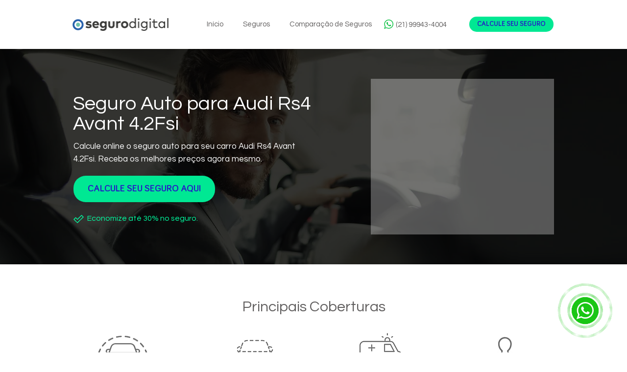

--- FILE ---
content_type: text/html; charset=UTF-8
request_url: https://www.seguro.digital/seguro-auto/audi-rs4-avant-4.2fsi
body_size: 129516
content:
<!DOCTYPE html>
<html lang="pt">
<head>
  
  <!-- SEO Tags -->
  <title>Seguro Auto para Audi Rs4 Avant 4.2Fsi</title>
  <meta name="description" content="Com o seguro auto para seu carro Audi Rs4 Avant 4.2Fsi, você pode dirigir tranquilamente, sem ter preocupação com roubo, furto e acidentes. Nosso seguro auto possui preços até 60% menores que o da concorrência, possibilitando ajustar o valor do seguro em seu orçamento anual. Faça a cotação da seu carro Audi Rs4 Avant 4.2Fsi agora mesmo."/>
  <link rel="canonical" href="https://www.seguro.digital/seguro-auto/audi-rs4-avant-4.2fsi"/>
  <meta property="og:title" content="Seguro Auto para Audi Rs4 Avant 4.2Fsi"/>
  <meta property="og:description" content="Com o seguro auto para seu carro Audi Rs4 Avant 4.2Fsi, você pode dirigir tranquilamente, sem ter preocupação com roubo, furto e acidentes. Nosso seguro auto possui preços até 60% menores que o da concorrência, possibilitando ajustar o valor do seguro em seu orçamento anual. Faça a cotação da seu carro Audi Rs4 Avant 4.2Fsi agora mesmo."/>
  <meta property="og:image" content="https://static.wixstatic.com/media/3693e9_7d3543ea2e124a5b817c6ea66e927ffd~mv2.png/v1/fill/w_1920,h_1080,al_c/Audi%20logo.png"/>
  <meta property="og:url" content="https://www.seguro.digital/seguro-auto/audi-rs4-avant-4.2fsi"/>
  <meta property="og:site_name" content="segurodigital"/>
  <meta property="og:type" content="website"/>
  <script type="application/ld+json">{"@context":"https://schema.org/","@type":"ImageObject","url":"https://static.wixstatic.com/media/3693e9_7d3543ea2e124a5b817c6ea66e927ffd~mv2.png/v1/fill/w_1920,h_1080,al_c/Audi%20logo.png"}</script>
  <script type="application/ld+json">{}</script>
  <meta name="google-site-verification" content="jxdDmc3HI8iy98jvZLVLMBm4lQLq1P_uuLImYQ_JY5M"/>
  <meta name="keywords" content="baeta, cota&amp;ccedil;&amp;atilde;o de seguros, segbox, seguro digital"/>
  <meta name="twitter:card" content="summary_large_image"/>
  <meta name="twitter:title" content="Seguro Auto para Audi Rs4 Avant 4.2Fsi"/>
  <meta name="twitter:description" content="Com o seguro auto para seu carro Audi Rs4 Avant 4.2Fsi, você pode dirigir tranquilamente, sem ter preocupação com roubo, furto e acidentes. Nosso seguro auto possui preços até 60% menores que o da concorrência, possibilitando ajustar o valor do seguro em seu orçamento anual. Faça a cotação da seu carro Audi Rs4 Avant 4.2Fsi agora mesmo."/>
  <meta name="twitter:image" content="https://static.wixstatic.com/media/3693e9_7d3543ea2e124a5b817c6ea66e927ffd~mv2.png/v1/fill/w_1920,h_1080,al_c/Audi%20logo.png"/>

  
  <meta charset='utf-8'>
  <meta name="viewport" content="width=device-width, initial-scale=1" id="wixDesktopViewport" />
  <meta http-equiv="X-UA-Compatible" content="IE=edge">
  <meta name="generator" content="Wix.com Website Builder"/>

  <link rel="icon" sizes="192x192" href="https://static.wixstatic.com/media/3693e9_9bbcc55d876b469cadbcc4877999b2bd%7Emv2.png/v1/fill/w_192%2Ch_192%2Clg_1%2Cusm_0.66_1.00_0.01/3693e9_9bbcc55d876b469cadbcc4877999b2bd%7Emv2.png" type="image/png"/>
  <link rel="shortcut icon" href="https://static.wixstatic.com/media/3693e9_9bbcc55d876b469cadbcc4877999b2bd%7Emv2.png/v1/fill/w_192%2Ch_192%2Clg_1%2Cusm_0.66_1.00_0.01/3693e9_9bbcc55d876b469cadbcc4877999b2bd%7Emv2.png" type="image/png"/>
  <link rel="apple-touch-icon" href="https://static.wixstatic.com/media/3693e9_9bbcc55d876b469cadbcc4877999b2bd%7Emv2.png/v1/fill/w_180%2Ch_180%2Clg_1%2Cusm_0.66_1.00_0.01/3693e9_9bbcc55d876b469cadbcc4877999b2bd%7Emv2.png" type="image/png"/>

  <!-- Safari Pinned Tab Icon -->
  <!-- <link rel="mask-icon" href="https://static.wixstatic.com/media/3693e9_9bbcc55d876b469cadbcc4877999b2bd%7Emv2.png/v1/fill/w_192%2Ch_192%2Clg_1%2Cusm_0.66_1.00_0.01/3693e9_9bbcc55d876b469cadbcc4877999b2bd%7Emv2.png"> -->

  <!-- Origin trials -->
  


  <!-- Segmenter Polyfill -->
  <script>
    if (!window.Intl || !window.Intl.Segmenter) {
      (function() {
        var script = document.createElement('script');
        script.src = 'https://static.parastorage.com/unpkg/@formatjs/intl-segmenter@11.7.10/polyfill.iife.js';
        document.head.appendChild(script);
      })();
    }
  </script>

  <!-- Legacy Polyfills -->
  <script nomodule="" src="https://static.parastorage.com/unpkg/core-js-bundle@3.2.1/minified.js"></script>
  <script nomodule="" src="https://static.parastorage.com/unpkg/focus-within-polyfill@5.0.9/dist/focus-within-polyfill.js"></script>

  <!-- Performance API Polyfills -->
  <script>
  (function () {
    var noop = function noop() {};
    if ("performance" in window === false) {
      window.performance = {};
    }
    window.performance.mark = performance.mark || noop;
    window.performance.measure = performance.measure || noop;
    if ("now" in window.performance === false) {
      var nowOffset = Date.now();
      if (performance.timing && performance.timing.navigationStart) {
        nowOffset = performance.timing.navigationStart;
      }
      window.performance.now = function now() {
        return Date.now() - nowOffset;
      };
    }
  })();
  </script>

  <!-- Globals Definitions -->
  <script>
    (function () {
      var now = Date.now()
      window.initialTimestamps = {
        initialTimestamp: now,
        initialRequestTimestamp: Math.round(performance.timeOrigin ? performance.timeOrigin : now - performance.now())
      }

      window.thunderboltTag = "QA_READY"
      window.thunderboltVersion = "1.16829.0"
    })();
  </script>

  <!-- Essential Viewer Model -->
  <script type="application/json" id="wix-essential-viewer-model">{"fleetConfig":{"fleetName":"thunderbolt-seo-isolated-renderer","type":"Rollout","code":1},"mode":{"qa":false,"enableTestApi":false,"debug":false,"ssrIndicator":false,"ssrOnly":false,"siteAssetsFallback":"enable","versionIndicator":false},"componentsLibrariesTopology":[{"artifactId":"editor-elements","namespace":"wixui","url":"https:\/\/static.parastorage.com\/services\/editor-elements\/1.14878.0"},{"artifactId":"editor-elements","namespace":"dsgnsys","url":"https:\/\/static.parastorage.com\/services\/editor-elements\/1.14878.0"}],"siteFeaturesConfigs":{"sessionManager":{"isRunningInDifferentSiteContext":false}},"language":{"userLanguage":"pt"},"siteAssets":{"clientTopology":{"mediaRootUrl":"https:\/\/static.wixstatic.com","scriptsUrl":"static.parastorage.com","staticMediaUrl":"https:\/\/static.wixstatic.com\/media","moduleRepoUrl":"https:\/\/static.parastorage.com\/unpkg","fileRepoUrl":"https:\/\/static.parastorage.com\/services","viewerAppsUrl":"https:\/\/viewer-apps.parastorage.com","viewerAssetsUrl":"https:\/\/viewer-assets.parastorage.com","siteAssetsUrl":"https:\/\/siteassets.parastorage.com","pageJsonServerUrls":["https:\/\/pages.parastorage.com","https:\/\/staticorigin.wixstatic.com","https:\/\/www.seguro.digital","https:\/\/fallback.wix.com\/wix-html-editor-pages-webapp\/page"],"pathOfTBModulesInFileRepoForFallback":"wix-thunderbolt\/dist\/"}},"siteFeatures":["accessibility","appMonitoring","assetsLoader","businessLogger","captcha","clickHandlerRegistrar","codeEmbed","commonConfig","componentsLoader","componentsRegistry","consentPolicy","cyclicTabbing","domSelectors","dynamicPages","environmentWixCodeSdk","environment","lightbox","locationWixCodeSdk","mpaNavigation","navigationManager","navigationPhases","ooi","pages","panorama","renderer","reporter","routerFetch","router","scrollRestoration","seoWixCodeSdk","seo","sessionManager","siteMembersWixCodeSdk","siteMembers","siteScrollBlocker","siteWixCodeSdk","speculationRules","ssrCache","stores","structureApi","thunderboltInitializer","tpaCommons","translations","usedPlatformApis","warmupData","windowMessageRegistrar","windowWixCodeSdk","wixCustomElementComponent","wixEmbedsApi","componentsReact","platform"],"site":{"externalBaseUrl":"https:\/\/www.seguro.digital","isSEO":true},"media":{"staticMediaUrl":"https:\/\/static.wixstatic.com\/media","mediaRootUrl":"https:\/\/static.wixstatic.com\/","staticVideoUrl":"https:\/\/video.wixstatic.com\/"},"requestUrl":"https:\/\/www.seguro.digital\/seguro-auto\/audi-rs4-avant-4.2fsi","rollout":{"siteAssetsVersionsRollout":false,"isDACRollout":0,"isTBRollout":true},"commonConfig":{"brand":"wix","host":"VIEWER","bsi":"","consentPolicy":{},"consentPolicyHeader":{},"siteRevision":"2","branchId":"941903f5-e229-4b75-b6ea-754e8b09e180","renderingFlow":"NONE","language":"pt","locale":"pt-br"},"interactionSampleRatio":0.01,"dynamicModelUrl":"https:\/\/www.seguro.digital\/_api\/v2\/dynamicmodel","accessTokensUrl":"https:\/\/www.seguro.digital\/_api\/v1\/access-tokens","experiments":{"specs.thunderbolt.hardenFetchAndXHR":true,"specs.thunderbolt.securityExperiments":true}}</script>
  <script>window.viewerModel = JSON.parse(document.getElementById('wix-essential-viewer-model').textContent)</script>

  <script>
    window.commonConfig = viewerModel.commonConfig
  </script>

  
  <!-- BEGIN handleAccessTokens bundle -->

  <script data-url="https://static.parastorage.com/services/wix-thunderbolt/dist/handleAccessTokens.inline.4f2f9a53.bundle.min.js">(()=>{"use strict";function e(e){let{context:o,property:r,value:n,enumerable:i=!0}=e,c=e.get,l=e.set;if(!r||void 0===n&&!c&&!l)return new Error("property and value are required");let a=o||globalThis,s=a?.[r],u={};if(void 0!==n)u.value=n;else{if(c){let e=t(c);e&&(u.get=e)}if(l){let e=t(l);e&&(u.set=e)}}let p={...u,enumerable:i||!1,configurable:!1};void 0!==n&&(p.writable=!1);try{Object.defineProperty(a,r,p)}catch(e){return e instanceof TypeError?s:e}return s}function t(e,t){return"function"==typeof e?e:!0===e?.async&&"function"==typeof e.func?t?async function(t){return e.func(t)}:async function(){return e.func()}:"function"==typeof e?.func?e.func:void 0}try{e({property:"strictDefine",value:e})}catch{}try{e({property:"defineStrictObject",value:r})}catch{}try{e({property:"defineStrictMethod",value:n})}catch{}var o=["toString","toLocaleString","valueOf","constructor","prototype"];function r(t){let{context:n,property:c,propertiesToExclude:l=[],skipPrototype:a=!1,hardenPrototypePropertiesToExclude:s=[]}=t;if(!c)return new Error("property is required");let u=(n||globalThis)[c],p={},f=i(n,c);u&&("object"==typeof u||"function"==typeof u)&&Reflect.ownKeys(u).forEach(t=>{if(!l.includes(t)&&!o.includes(t)){let o=i(u,t);if(o&&(o.writable||o.configurable)){let{value:r,get:n,set:i,enumerable:c=!1}=o,l={};void 0!==r?l.value=r:n?l.get=n:i&&(l.set=i);try{let o=e({context:u,property:t,...l,enumerable:c});p[t]=o}catch(e){if(!(e instanceof TypeError))throw e;try{p[t]=o.value||o.get||o.set}catch{}}}}});let d={originalObject:u,originalProperties:p};if(!a&&void 0!==u?.prototype){let e=r({context:u,property:"prototype",propertiesToExclude:s,skipPrototype:!0});e instanceof Error||(d.originalPrototype=e?.originalObject,d.originalPrototypeProperties=e?.originalProperties)}return e({context:n,property:c,value:u,enumerable:f?.enumerable}),d}function n(t,o){let r=(o||globalThis)[t],n=i(o||globalThis,t);return r&&n&&(n.writable||n.configurable)?(Object.freeze(r),e({context:globalThis,property:t,value:r})):r}function i(e,t){if(e&&t)try{return Reflect.getOwnPropertyDescriptor(e,t)}catch{return}}function c(e){if("string"!=typeof e)return e;try{return decodeURIComponent(e).toLowerCase().trim()}catch{return e.toLowerCase().trim()}}function l(e,t){let o="";if("string"==typeof e)o=e.split("=")[0]?.trim()||"";else{if(!e||"string"!=typeof e.name)return!1;o=e.name}return t.has(c(o)||"")}function a(e,t){let o;return o="string"==typeof e?e.split(";").map(e=>e.trim()).filter(e=>e.length>0):e||[],o.filter(e=>!l(e,t))}var s=null;function u(){return null===s&&(s=typeof Document>"u"?void 0:Object.getOwnPropertyDescriptor(Document.prototype,"cookie")),s}function p(t,o){if(!globalThis?.cookieStore)return;let r=globalThis.cookieStore.get.bind(globalThis.cookieStore),n=globalThis.cookieStore.getAll.bind(globalThis.cookieStore),i=globalThis.cookieStore.set.bind(globalThis.cookieStore),c=globalThis.cookieStore.delete.bind(globalThis.cookieStore);return e({context:globalThis.CookieStore.prototype,property:"get",value:async function(e){return l(("string"==typeof e?e:e.name)||"",t)?null:r.call(this,e)},enumerable:!0}),e({context:globalThis.CookieStore.prototype,property:"getAll",value:async function(){return a(await n.apply(this,Array.from(arguments)),t)},enumerable:!0}),e({context:globalThis.CookieStore.prototype,property:"set",value:async function(){let e=Array.from(arguments);if(!l(1===e.length?e[0].name:e[0],t))return i.apply(this,e);o&&console.warn(o)},enumerable:!0}),e({context:globalThis.CookieStore.prototype,property:"delete",value:async function(){let e=Array.from(arguments);if(!l(1===e.length?e[0].name:e[0],t))return c.apply(this,e)},enumerable:!0}),e({context:globalThis.cookieStore,property:"prototype",value:globalThis.CookieStore.prototype,enumerable:!1}),e({context:globalThis,property:"cookieStore",value:globalThis.cookieStore,enumerable:!0}),{get:r,getAll:n,set:i,delete:c}}var f=["TextEncoder","TextDecoder","XMLHttpRequestEventTarget","EventTarget","URL","JSON","Reflect","Object","Array","Map","Set","WeakMap","WeakSet","Promise","Symbol","Error"],d=["addEventListener","removeEventListener","dispatchEvent","encodeURI","encodeURIComponent","decodeURI","decodeURIComponent"];const y=(e,t)=>{try{const o=t?t.get.call(document):document.cookie;return o.split(";").map(e=>e.trim()).filter(t=>t?.startsWith(e))[0]?.split("=")[1]}catch(e){return""}},g=(e="",t="",o="/")=>`${e}=; ${t?`domain=${t};`:""} max-age=0; path=${o}; expires=Thu, 01 Jan 1970 00:00:01 GMT`;function m(){(function(){if("undefined"!=typeof window){const e=performance.getEntriesByType("navigation")[0];return"back_forward"===(e?.type||"")}return!1})()&&function(){const{counter:e}=function(){const e=b("getItem");if(e){const[t,o]=e.split("-"),r=o?parseInt(o,10):0;if(r>=3){const e=t?Number(t):0;if(Date.now()-e>6e4)return{counter:0}}return{counter:r}}return{counter:0}}();e<3?(!function(e=1){b("setItem",`${Date.now()}-${e}`)}(e+1),window.location.reload()):console.error("ATS: Max reload attempts reached")}()}function b(e,t){try{return sessionStorage[e]("reload",t||"")}catch(e){console.error("ATS: Error calling sessionStorage:",e)}}const h="client-session-bind",v="sec-fetch-unsupported",{experiments:w}=window.viewerModel,T=[h,"client-binding",v,"svSession","smSession","server-session-bind","wixSession2","wixSession3"].map(e=>e.toLowerCase()),{cookie:S}=function(t,o){let r=new Set(t);return e({context:document,property:"cookie",set:{func:e=>function(e,t,o,r){let n=u(),i=c(t.split(";")[0]||"")||"";[...o].every(e=>!i.startsWith(e.toLowerCase()))&&n?.set?n.set.call(e,t):r&&console.warn(r)}(document,e,r,o)},get:{func:()=>function(e,t){let o=u();if(!o?.get)throw new Error("Cookie descriptor or getter not available");return a(o.get.call(e),t).join("; ")}(document,r)},enumerable:!0}),{cookieStore:p(r,o),cookie:u()}}(T),k="tbReady",x="security_overrideGlobals",{experiments:E,siteFeaturesConfigs:C,accessTokensUrl:P}=window.viewerModel,R=P,M={},O=(()=>{const e=y(h,S);if(w["specs.thunderbolt.browserCacheReload"]){y(v,S)||e?b("removeItem"):m()}return(()=>{const e=g(h),t=g(h,location.hostname);S.set.call(document,e),S.set.call(document,t)})(),e})();O&&(M["client-binding"]=O);const D=fetch;addEventListener(k,function e(t){const{logger:o}=t.detail;try{window.tb.init({fetch:D,fetchHeaders:M})}catch(e){const t=new Error("TB003");o.meter(`${x}_${t.message}`,{paramsOverrides:{errorType:x,eventString:t.message}}),window?.viewerModel?.mode.debug&&console.error(e)}finally{removeEventListener(k,e)}}),E["specs.thunderbolt.hardenFetchAndXHR"]||(window.fetchDynamicModel=()=>C.sessionManager.isRunningInDifferentSiteContext?Promise.resolve({}):fetch(R,{credentials:"same-origin",headers:M}).then(function(e){if(!e.ok)throw new Error(`[${e.status}]${e.statusText}`);return e.json()}),window.dynamicModelPromise=window.fetchDynamicModel())})();
//# sourceMappingURL=https://static.parastorage.com/services/wix-thunderbolt/dist/handleAccessTokens.inline.4f2f9a53.bundle.min.js.map</script>

<!-- END handleAccessTokens bundle -->

<!-- BEGIN overrideGlobals bundle -->

<script data-url="https://static.parastorage.com/services/wix-thunderbolt/dist/overrideGlobals.inline.20d8d2ea.bundle.min.js">(()=>{"use strict";function e(e){let{context:r,property:o,value:n,enumerable:i=!0}=e,c=e.get,a=e.set;if(!o||void 0===n&&!c&&!a)return new Error("property and value are required");let l=r||globalThis,u=l?.[o],s={};if(void 0!==n)s.value=n;else{if(c){let e=t(c);e&&(s.get=e)}if(a){let e=t(a);e&&(s.set=e)}}let p={...s,enumerable:i||!1,configurable:!1};void 0!==n&&(p.writable=!1);try{Object.defineProperty(l,o,p)}catch(e){return e instanceof TypeError?u:e}return u}function t(e,t){return"function"==typeof e?e:!0===e?.async&&"function"==typeof e.func?t?async function(t){return e.func(t)}:async function(){return e.func()}:"function"==typeof e?.func?e.func:void 0}try{e({property:"strictDefine",value:e})}catch{}try{e({property:"defineStrictObject",value:o})}catch{}try{e({property:"defineStrictMethod",value:n})}catch{}var r=["toString","toLocaleString","valueOf","constructor","prototype"];function o(t){let{context:n,property:c,propertiesToExclude:a=[],skipPrototype:l=!1,hardenPrototypePropertiesToExclude:u=[]}=t;if(!c)return new Error("property is required");let s=(n||globalThis)[c],p={},f=i(n,c);s&&("object"==typeof s||"function"==typeof s)&&Reflect.ownKeys(s).forEach(t=>{if(!a.includes(t)&&!r.includes(t)){let r=i(s,t);if(r&&(r.writable||r.configurable)){let{value:o,get:n,set:i,enumerable:c=!1}=r,a={};void 0!==o?a.value=o:n?a.get=n:i&&(a.set=i);try{let r=e({context:s,property:t,...a,enumerable:c});p[t]=r}catch(e){if(!(e instanceof TypeError))throw e;try{p[t]=r.value||r.get||r.set}catch{}}}}});let d={originalObject:s,originalProperties:p};if(!l&&void 0!==s?.prototype){let e=o({context:s,property:"prototype",propertiesToExclude:u,skipPrototype:!0});e instanceof Error||(d.originalPrototype=e?.originalObject,d.originalPrototypeProperties=e?.originalProperties)}return e({context:n,property:c,value:s,enumerable:f?.enumerable}),d}function n(t,r){let o=(r||globalThis)[t],n=i(r||globalThis,t);return o&&n&&(n.writable||n.configurable)?(Object.freeze(o),e({context:globalThis,property:t,value:o})):o}function i(e,t){if(e&&t)try{return Reflect.getOwnPropertyDescriptor(e,t)}catch{return}}function c(e){if("string"!=typeof e)return e;try{return decodeURIComponent(e).toLowerCase().trim()}catch{return e.toLowerCase().trim()}}function a(e,t){return e instanceof Headers?e.forEach((r,o)=>{l(o,t)||e.delete(o)}):Object.keys(e).forEach(r=>{l(r,t)||delete e[r]}),e}function l(e,t){return!t.has(c(e)||"")}function u(e,t){let r=!0,o=function(e){let t,r;if(globalThis.Request&&e instanceof Request)t=e.url;else{if("function"!=typeof e?.toString)throw new Error("Unsupported type for url");t=e.toString()}try{return new URL(t).pathname}catch{return r=t.replace(/#.+/gi,"").split("?").shift(),r.startsWith("/")?r:`/${r}`}}(e),n=c(o);return n&&t.some(e=>n.includes(e))&&(r=!1),r}function s(t,r,o){let n=fetch,i=XMLHttpRequest,c=new Set(r);function s(){let e=new i,r=e.open,n=e.setRequestHeader;return e.open=function(){let n=Array.from(arguments),i=n[1];if(n.length<2||u(i,t))return r.apply(e,n);throw new Error(o||`Request not allowed for path ${i}`)},e.setRequestHeader=function(t,r){l(decodeURIComponent(t),c)&&n.call(e,t,r)},e}return e({property:"fetch",value:function(){let e=function(e,t){return globalThis.Request&&e[0]instanceof Request&&e[0]?.headers?a(e[0].headers,t):e[1]?.headers&&a(e[1].headers,t),e}(arguments,c);return u(arguments[0],t)?n.apply(globalThis,Array.from(e)):new Promise((e,t)=>{t(new Error(o||`Request not allowed for path ${arguments[0]}`))})},enumerable:!0}),e({property:"XMLHttpRequest",value:s,enumerable:!0}),Object.keys(i).forEach(e=>{s[e]=i[e]}),{fetch:n,XMLHttpRequest:i}}var p=["TextEncoder","TextDecoder","XMLHttpRequestEventTarget","EventTarget","URL","JSON","Reflect","Object","Array","Map","Set","WeakMap","WeakSet","Promise","Symbol","Error"],f=["addEventListener","removeEventListener","dispatchEvent","encodeURI","encodeURIComponent","decodeURI","decodeURIComponent"];const d=function(){let t=globalThis.open,r=document.open;function o(e,r,o){let n="string"!=typeof e,i=t.call(window,e,r,o);return n||e&&function(e){return e.startsWith("//")&&/(?:[a-z0-9](?:[a-z0-9-]{0,61}[a-z0-9])?\.)+[a-z0-9][a-z0-9-]{0,61}[a-z0-9]/g.test(`${location.protocol}:${e}`)&&(e=`${location.protocol}${e}`),!e.startsWith("http")||new URL(e).hostname===location.hostname}(e)?{}:i}return e({property:"open",value:o,context:globalThis,enumerable:!0}),e({property:"open",value:function(e,t,n){return e?o(e,t,n):r.call(document,e||"",t||"",n||"")},context:document,enumerable:!0}),{open:t,documentOpen:r}},y=function(){let t=document.createElement,r=Element.prototype.setAttribute,o=Element.prototype.setAttributeNS;return e({property:"createElement",context:document,value:function(n,i){let a=t.call(document,n,i);if("iframe"===c(n)){e({property:"srcdoc",context:a,get:()=>"",set:()=>{console.warn("`srcdoc` is not allowed in iframe elements.")}});let t=function(e,t){"srcdoc"!==e.toLowerCase()?r.call(a,e,t):console.warn("`srcdoc` attribute is not allowed to be set.")},n=function(e,t,r){"srcdoc"!==t.toLowerCase()?o.call(a,e,t,r):console.warn("`srcdoc` attribute is not allowed to be set.")};a.setAttribute=t,a.setAttributeNS=n}return a},enumerable:!0}),{createElement:t,setAttribute:r,setAttributeNS:o}},b=["client-binding"],m=["/_api/v1/access-tokens","/_api/v2/dynamicmodel","/_api/one-app-session-web/v3/businesses"],h=function(){let t=setTimeout,r=setInterval;return o("setTimeout",0,globalThis),o("setInterval",0,globalThis),{setTimeout:t,setInterval:r};function o(t,r,o){let n=o||globalThis,i=n[t];if(!i||"function"!=typeof i)throw new Error(`Function ${t} not found or is not a function`);e({property:t,value:function(){let e=Array.from(arguments);if("string"!=typeof e[r])return i.apply(n,e);console.warn(`Calling ${t} with a String Argument at index ${r} is not allowed`)},context:o,enumerable:!0})}},v=function(){if(navigator&&"serviceWorker"in navigator){let t=navigator.serviceWorker.register;return e({context:navigator.serviceWorker,property:"register",value:function(){console.log("Service worker registration is not allowed")},enumerable:!0}),{register:t}}return{}};performance.mark("overrideGlobals started");const{experiments:g}=window.viewerModel,w=g["specs.thunderbolt.securityExperiments"];try{d(),w&&y(),g["specs.thunderbolt.hardenFetchAndXHR"]&&w&&s(m,b),v(),(e=>{let t=[],r=[];r=r.concat(["TextEncoder","TextDecoder"]),e&&(r=r.concat(["XMLHttpRequestEventTarget","EventTarget"])),r=r.concat(["URL","JSON"]),e&&(t=t.concat(["addEventListener","removeEventListener"])),t=t.concat(["encodeURI","encodeURIComponent","decodeURI","decodeURIComponent"]),r=r.concat(["String","Number"]),e&&r.push("Object"),r=r.concat(["Reflect"]),t.forEach(e=>{n(e),["addEventListener","removeEventListener"].includes(e)&&n(e,document)}),r.forEach(e=>{o({property:e})})})(w),w&&h()}catch(e){window?.viewerModel?.mode.debug&&console.error(e);const t=new Error("TB006");window.fedops?.reportError(t,"security_overrideGlobals"),window.Sentry?window.Sentry.captureException(t):globalThis.defineStrictProperty("sentryBuffer",[t],window,!1)}performance.mark("overrideGlobals ended")})();
//# sourceMappingURL=https://static.parastorage.com/services/wix-thunderbolt/dist/overrideGlobals.inline.20d8d2ea.bundle.min.js.map</script>

<!-- END overrideGlobals bundle -->


  
  <script>
    window.commonConfig = viewerModel.commonConfig

	
  </script>

  <!-- Initial CSS -->
  <style data-url="https://static.parastorage.com/services/wix-thunderbolt/dist/main.46d95940.min.css">@keyframes slide-horizontal-new{0%{transform:translateX(100%)}}@keyframes slide-horizontal-old{80%{opacity:1}to{opacity:0;transform:translateX(-100%)}}@keyframes slide-vertical-new{0%{transform:translateY(-100%)}}@keyframes slide-vertical-old{80%{opacity:1}to{opacity:0;transform:translateY(100%)}}@keyframes out-in-new{0%{opacity:0}}@keyframes out-in-old{to{opacity:0}}:root:active-view-transition{view-transition-name:none}::view-transition{pointer-events:none}:root:active-view-transition #SITE_HEADER{view-transition-name:header-group}:root:active-view-transition #WIX_ADS{view-transition-name:wix-ads-group}:root:active-view-transition #SITE_FOOTER{view-transition-name:footer-group}:root:active-view-transition::view-transition-new(page-group),:root:active-view-transition::view-transition-old(page-group){animation-duration:.6s;cursor:wait;pointer-events:all}:root:active-view-transition-type(SlideHorizontal)::view-transition-old(page-group){animation:slide-horizontal-old .6s cubic-bezier(.83,0,.17,1) forwards;mix-blend-mode:normal}:root:active-view-transition-type(SlideHorizontal)::view-transition-new(page-group){animation:slide-horizontal-new .6s cubic-bezier(.83,0,.17,1) backwards;mix-blend-mode:normal}:root:active-view-transition-type(SlideVertical)::view-transition-old(page-group){animation:slide-vertical-old .6s cubic-bezier(.83,0,.17,1) forwards;mix-blend-mode:normal}:root:active-view-transition-type(SlideVertical)::view-transition-new(page-group){animation:slide-vertical-new .6s cubic-bezier(.83,0,.17,1) backwards;mix-blend-mode:normal}:root:active-view-transition-type(OutIn)::view-transition-old(page-group){animation:out-in-old .35s cubic-bezier(.22,1,.36,1) forwards}:root:active-view-transition-type(OutIn)::view-transition-new(page-group){animation:out-in-new .35s cubic-bezier(.64,0,.78,0) .35s backwards}@media(prefers-reduced-motion:reduce){::view-transition-group(*),::view-transition-new(*),::view-transition-old(*){animation:none!important}}body,html{background:transparent;border:0;margin:0;outline:0;padding:0;vertical-align:baseline}body{--scrollbar-width:0px;font-family:Arial,Helvetica,sans-serif;font-size:10px}body,html{height:100%}body{overflow-x:auto;overflow-y:scroll}body:not(.responsive) #site-root{min-width:var(--site-width);width:100%}body:not([data-js-loaded]) [data-hide-prejs]{visibility:hidden}interact-element{display:contents}#SITE_CONTAINER{position:relative}:root{--one-unit:1vw;--section-max-width:9999px;--spx-stopper-max:9999px;--spx-stopper-min:0px;--browser-zoom:1}@supports(-webkit-appearance:none) and (stroke-color:transparent){:root{--safari-sticky-fix:opacity;--experimental-safari-sticky-fix:translateZ(0)}}@supports(container-type:inline-size){:root{--one-unit:1cqw}}[id^=oldHoverBox-]{mix-blend-mode:plus-lighter;transition:opacity .5s ease,visibility .5s ease}[data-mesh-id$=inlineContent-gridContainer]:has(>[id^=oldHoverBox-]){isolation:isolate}</style>
<style data-url="https://static.parastorage.com/services/wix-thunderbolt/dist/main.renderer.25146d00.min.css">a,abbr,acronym,address,applet,b,big,blockquote,button,caption,center,cite,code,dd,del,dfn,div,dl,dt,em,fieldset,font,footer,form,h1,h2,h3,h4,h5,h6,header,i,iframe,img,ins,kbd,label,legend,li,nav,object,ol,p,pre,q,s,samp,section,small,span,strike,strong,sub,sup,table,tbody,td,tfoot,th,thead,title,tr,tt,u,ul,var{background:transparent;border:0;margin:0;outline:0;padding:0;vertical-align:baseline}input,select,textarea{box-sizing:border-box;font-family:Helvetica,Arial,sans-serif}ol,ul{list-style:none}blockquote,q{quotes:none}ins{text-decoration:none}del{text-decoration:line-through}table{border-collapse:collapse;border-spacing:0}a{cursor:pointer;text-decoration:none}.testStyles{overflow-y:hidden}.reset-button{-webkit-appearance:none;background:none;border:0;color:inherit;font:inherit;line-height:normal;outline:0;overflow:visible;padding:0;-webkit-user-select:none;-moz-user-select:none;-ms-user-select:none}:focus{outline:none}body.device-mobile-optimized:not(.disable-site-overflow){overflow-x:hidden;overflow-y:scroll}body.device-mobile-optimized:not(.responsive) #SITE_CONTAINER{margin-left:auto;margin-right:auto;overflow-x:visible;position:relative;width:320px}body.device-mobile-optimized:not(.responsive):not(.blockSiteScrolling) #SITE_CONTAINER{margin-top:0}body.device-mobile-optimized>*{max-width:100%!important}body.device-mobile-optimized #site-root{overflow-x:hidden;overflow-y:hidden}@supports(overflow:clip){body.device-mobile-optimized #site-root{overflow-x:clip;overflow-y:clip}}body.device-mobile-non-optimized #SITE_CONTAINER #site-root{overflow-x:clip;overflow-y:clip}body.device-mobile-non-optimized.fullScreenMode{background-color:#5f6360}body.device-mobile-non-optimized.fullScreenMode #MOBILE_ACTIONS_MENU,body.device-mobile-non-optimized.fullScreenMode #SITE_BACKGROUND,body.device-mobile-non-optimized.fullScreenMode #site-root,body.fullScreenMode #WIX_ADS{visibility:hidden}body.fullScreenMode{overflow-x:hidden!important;overflow-y:hidden!important}body.fullScreenMode.device-mobile-optimized #TINY_MENU{opacity:0;pointer-events:none}body.fullScreenMode-scrollable.device-mobile-optimized{overflow-x:hidden!important;overflow-y:auto!important}body.fullScreenMode-scrollable.device-mobile-optimized #masterPage,body.fullScreenMode-scrollable.device-mobile-optimized #site-root{overflow-x:hidden!important;overflow-y:hidden!important}body.fullScreenMode-scrollable.device-mobile-optimized #SITE_BACKGROUND,body.fullScreenMode-scrollable.device-mobile-optimized #masterPage{height:auto!important}body.fullScreenMode-scrollable.device-mobile-optimized #masterPage.mesh-layout{height:0!important}body.blockSiteScrolling,body.siteScrollingBlocked{position:fixed;width:100%}body.siteScrollingBlockedIOSFix{overflow:hidden!important}body.blockSiteScrolling #SITE_CONTAINER{margin-top:calc(var(--blocked-site-scroll-margin-top)*-1)}#site-root{margin:0 auto;min-height:100%;position:relative;top:var(--wix-ads-height)}#site-root img:not([src]){visibility:hidden}#site-root svg img:not([src]){visibility:visible}.auto-generated-link{color:inherit}#SCROLL_TO_BOTTOM,#SCROLL_TO_TOP{height:0}.has-click-trigger{cursor:pointer}.fullScreenOverlay{bottom:0;display:flex;justify-content:center;left:0;overflow-y:hidden;position:fixed;right:0;top:-60px;z-index:1005}.fullScreenOverlay>.fullScreenOverlayContent{bottom:0;left:0;margin:0 auto;overflow:hidden;position:absolute;right:0;top:60px;transform:translateZ(0)}[data-mesh-id$=centeredContent],[data-mesh-id$=form],[data-mesh-id$=inlineContent]{pointer-events:none;position:relative}[data-mesh-id$=-gridWrapper],[data-mesh-id$=-rotated-wrapper]{pointer-events:none}[data-mesh-id$=-gridContainer]>*,[data-mesh-id$=-rotated-wrapper]>*,[data-mesh-id$=inlineContent]>:not([data-mesh-id$=-gridContainer]){pointer-events:auto}.device-mobile-optimized #masterPage.mesh-layout #SOSP_CONTAINER_CUSTOM_ID{grid-area:2/1/3/2;-ms-grid-row:2;position:relative}#masterPage.mesh-layout{-ms-grid-rows:max-content max-content min-content max-content;-ms-grid-columns:100%;align-items:start;display:-ms-grid;display:grid;grid-template-columns:100%;grid-template-rows:max-content max-content min-content max-content;justify-content:stretch}#masterPage.mesh-layout #PAGES_CONTAINER,#masterPage.mesh-layout #SITE_FOOTER-placeholder,#masterPage.mesh-layout #SITE_FOOTER_WRAPPER,#masterPage.mesh-layout #SITE_HEADER-placeholder,#masterPage.mesh-layout #SITE_HEADER_WRAPPER,#masterPage.mesh-layout #SOSP_CONTAINER_CUSTOM_ID[data-state~=mobileView],#masterPage.mesh-layout #soapAfterPagesContainer,#masterPage.mesh-layout #soapBeforePagesContainer{-ms-grid-row-align:start;-ms-grid-column-align:start;-ms-grid-column:1}#masterPage.mesh-layout #SITE_HEADER-placeholder,#masterPage.mesh-layout #SITE_HEADER_WRAPPER{grid-area:1/1/2/2;-ms-grid-row:1}#masterPage.mesh-layout #PAGES_CONTAINER,#masterPage.mesh-layout #soapAfterPagesContainer,#masterPage.mesh-layout #soapBeforePagesContainer{grid-area:3/1/4/2;-ms-grid-row:3}#masterPage.mesh-layout #soapAfterPagesContainer,#masterPage.mesh-layout #soapBeforePagesContainer{width:100%}#masterPage.mesh-layout #PAGES_CONTAINER{align-self:stretch}#masterPage.mesh-layout main#PAGES_CONTAINER{display:block}#masterPage.mesh-layout #SITE_FOOTER-placeholder,#masterPage.mesh-layout #SITE_FOOTER_WRAPPER{grid-area:4/1/5/2;-ms-grid-row:4}#masterPage.mesh-layout #SITE_PAGES,#masterPage.mesh-layout [data-mesh-id=PAGES_CONTAINERcenteredContent],#masterPage.mesh-layout [data-mesh-id=PAGES_CONTAINERinlineContent]{height:100%}#masterPage.mesh-layout.desktop>*{width:100%}#masterPage.mesh-layout #PAGES_CONTAINER,#masterPage.mesh-layout #SITE_FOOTER,#masterPage.mesh-layout #SITE_FOOTER_WRAPPER,#masterPage.mesh-layout #SITE_HEADER,#masterPage.mesh-layout #SITE_HEADER_WRAPPER,#masterPage.mesh-layout #SITE_PAGES,#masterPage.mesh-layout #masterPageinlineContent{position:relative}#masterPage.mesh-layout #SITE_HEADER{grid-area:1/1/2/2}#masterPage.mesh-layout #SITE_FOOTER{grid-area:4/1/5/2}#masterPage.mesh-layout.overflow-x-clip #SITE_FOOTER,#masterPage.mesh-layout.overflow-x-clip #SITE_HEADER{overflow-x:clip}[data-z-counter]{z-index:0}[data-z-counter="0"]{z-index:auto}.wixSiteProperties{-webkit-font-smoothing:antialiased;-moz-osx-font-smoothing:grayscale}:root{--wst-button-color-fill-primary:rgb(var(--color_48));--wst-button-color-border-primary:rgb(var(--color_49));--wst-button-color-text-primary:rgb(var(--color_50));--wst-button-color-fill-primary-hover:rgb(var(--color_51));--wst-button-color-border-primary-hover:rgb(var(--color_52));--wst-button-color-text-primary-hover:rgb(var(--color_53));--wst-button-color-fill-primary-disabled:rgb(var(--color_54));--wst-button-color-border-primary-disabled:rgb(var(--color_55));--wst-button-color-text-primary-disabled:rgb(var(--color_56));--wst-button-color-fill-secondary:rgb(var(--color_57));--wst-button-color-border-secondary:rgb(var(--color_58));--wst-button-color-text-secondary:rgb(var(--color_59));--wst-button-color-fill-secondary-hover:rgb(var(--color_60));--wst-button-color-border-secondary-hover:rgb(var(--color_61));--wst-button-color-text-secondary-hover:rgb(var(--color_62));--wst-button-color-fill-secondary-disabled:rgb(var(--color_63));--wst-button-color-border-secondary-disabled:rgb(var(--color_64));--wst-button-color-text-secondary-disabled:rgb(var(--color_65));--wst-color-fill-base-1:rgb(var(--color_36));--wst-color-fill-base-2:rgb(var(--color_37));--wst-color-fill-base-shade-1:rgb(var(--color_38));--wst-color-fill-base-shade-2:rgb(var(--color_39));--wst-color-fill-base-shade-3:rgb(var(--color_40));--wst-color-fill-accent-1:rgb(var(--color_41));--wst-color-fill-accent-2:rgb(var(--color_42));--wst-color-fill-accent-3:rgb(var(--color_43));--wst-color-fill-accent-4:rgb(var(--color_44));--wst-color-fill-background-primary:rgb(var(--color_11));--wst-color-fill-background-secondary:rgb(var(--color_12));--wst-color-text-primary:rgb(var(--color_15));--wst-color-text-secondary:rgb(var(--color_14));--wst-color-action:rgb(var(--color_18));--wst-color-disabled:rgb(var(--color_39));--wst-color-title:rgb(var(--color_45));--wst-color-subtitle:rgb(var(--color_46));--wst-color-line:rgb(var(--color_47));--wst-font-style-h2:var(--font_2);--wst-font-style-h3:var(--font_3);--wst-font-style-h4:var(--font_4);--wst-font-style-h5:var(--font_5);--wst-font-style-h6:var(--font_6);--wst-font-style-body-large:var(--font_7);--wst-font-style-body-medium:var(--font_8);--wst-font-style-body-small:var(--font_9);--wst-font-style-body-x-small:var(--font_10);--wst-color-custom-1:rgb(var(--color_13));--wst-color-custom-2:rgb(var(--color_16));--wst-color-custom-3:rgb(var(--color_17));--wst-color-custom-4:rgb(var(--color_19));--wst-color-custom-5:rgb(var(--color_20));--wst-color-custom-6:rgb(var(--color_21));--wst-color-custom-7:rgb(var(--color_22));--wst-color-custom-8:rgb(var(--color_23));--wst-color-custom-9:rgb(var(--color_24));--wst-color-custom-10:rgb(var(--color_25));--wst-color-custom-11:rgb(var(--color_26));--wst-color-custom-12:rgb(var(--color_27));--wst-color-custom-13:rgb(var(--color_28));--wst-color-custom-14:rgb(var(--color_29));--wst-color-custom-15:rgb(var(--color_30));--wst-color-custom-16:rgb(var(--color_31));--wst-color-custom-17:rgb(var(--color_32));--wst-color-custom-18:rgb(var(--color_33));--wst-color-custom-19:rgb(var(--color_34));--wst-color-custom-20:rgb(var(--color_35))}.wix-presets-wrapper{display:contents}</style>

  <meta name="format-detection" content="telephone=no">
  <meta name="skype_toolbar" content="skype_toolbar_parser_compatible">
  
  

  

  
      <!--pageHtmlEmbeds.head start-->
      <script type="wix/htmlEmbeds" id="pageHtmlEmbeds.head start"></script>
    
      
<!-- Global site tag (gtag.js) - Google AdWords: AW-712361582 -->
<script async src="https://www.googletagmanager.com/gtag/js?id=AW-712361582"></script>
<script>
    !function(w, a) {
        w.dataLayer = w.dataLayer || [];
        function gtag(){dataLayer.push(arguments);}
        gtag('js', new Date());

        w[a] = (w[a] && w[a].filter(c => c.name !== 'gtag')) || [];
        w[a].push({
            name: 'gtag',
            report: gtag,
            config: {
                trackingId: 'AW-712361582'
            }
        });
    }(window,"promoteAnalyticsChannels")
</script>
    
      <script async src="https://pagead2.googlesyndication.com/pagead/js/adsbygoogle.js?client=ca-pub-7905710853882972"
     crossorigin="anonymous"></script>
    
      <script type="wix/htmlEmbeds" id="pageHtmlEmbeds.head end"></script>
      <!--pageHtmlEmbeds.head end-->
  

  <!-- head performance data start -->
  
  <!-- head performance data end -->
  

    


    
<style data-href="https://static.parastorage.com/services/editor-elements-library/dist/thunderbolt/rb_wixui.thunderbolt_bootstrap-classic.72e6a2a3.min.css">.PlZyDq{touch-action:manipulation}.uDW_Qe{align-items:center;box-sizing:border-box;display:flex;justify-content:var(--label-align);min-width:100%;text-align:initial;width:-moz-max-content;width:max-content}.uDW_Qe:before{max-width:var(--margin-start,0)}.uDW_Qe:after,.uDW_Qe:before{align-self:stretch;content:"";flex-grow:1}.uDW_Qe:after{max-width:var(--margin-end,0)}.FubTgk{height:100%}.FubTgk .uDW_Qe{border-radius:var(--corvid-border-radius,var(--rd,0));bottom:0;box-shadow:var(--shd,0 1px 4px rgba(0,0,0,.6));left:0;position:absolute;right:0;top:0;transition:var(--trans1,border-color .4s ease 0s,background-color .4s ease 0s)}.FubTgk .uDW_Qe:link,.FubTgk .uDW_Qe:visited{border-color:transparent}.FubTgk .l7_2fn{color:var(--corvid-color,rgb(var(--txt,var(--color_15,color_15))));font:var(--fnt,var(--font_5));margin:0;position:relative;transition:var(--trans2,color .4s ease 0s);white-space:nowrap}.FubTgk[aria-disabled=false] .uDW_Qe{background-color:var(--corvid-background-color,rgba(var(--bg,var(--color_17,color_17)),var(--alpha-bg,1)));border:solid var(--corvid-border-color,rgba(var(--brd,var(--color_15,color_15)),var(--alpha-brd,1))) var(--corvid-border-width,var(--brw,0));cursor:pointer!important}:host(.device-mobile-optimized) .FubTgk[aria-disabled=false]:active .uDW_Qe,body.device-mobile-optimized .FubTgk[aria-disabled=false]:active .uDW_Qe{background-color:var(--corvid-hover-background-color,rgba(var(--bgh,var(--color_18,color_18)),var(--alpha-bgh,1)));border-color:var(--corvid-hover-border-color,rgba(var(--brdh,var(--color_15,color_15)),var(--alpha-brdh,1)))}:host(.device-mobile-optimized) .FubTgk[aria-disabled=false]:active .l7_2fn,body.device-mobile-optimized .FubTgk[aria-disabled=false]:active .l7_2fn{color:var(--corvid-hover-color,rgb(var(--txth,var(--color_15,color_15))))}:host(:not(.device-mobile-optimized)) .FubTgk[aria-disabled=false]:hover .uDW_Qe,body:not(.device-mobile-optimized) .FubTgk[aria-disabled=false]:hover .uDW_Qe{background-color:var(--corvid-hover-background-color,rgba(var(--bgh,var(--color_18,color_18)),var(--alpha-bgh,1)));border-color:var(--corvid-hover-border-color,rgba(var(--brdh,var(--color_15,color_15)),var(--alpha-brdh,1)))}:host(:not(.device-mobile-optimized)) .FubTgk[aria-disabled=false]:hover .l7_2fn,body:not(.device-mobile-optimized) .FubTgk[aria-disabled=false]:hover .l7_2fn{color:var(--corvid-hover-color,rgb(var(--txth,var(--color_15,color_15))))}.FubTgk[aria-disabled=true] .uDW_Qe{background-color:var(--corvid-disabled-background-color,rgba(var(--bgd,204,204,204),var(--alpha-bgd,1)));border-color:var(--corvid-disabled-border-color,rgba(var(--brdd,204,204,204),var(--alpha-brdd,1)));border-style:solid;border-width:var(--corvid-border-width,var(--brw,0))}.FubTgk[aria-disabled=true] .l7_2fn{color:var(--corvid-disabled-color,rgb(var(--txtd,255,255,255)))}.uUxqWY{align-items:center;box-sizing:border-box;display:flex;justify-content:var(--label-align);min-width:100%;text-align:initial;width:-moz-max-content;width:max-content}.uUxqWY:before{max-width:var(--margin-start,0)}.uUxqWY:after,.uUxqWY:before{align-self:stretch;content:"";flex-grow:1}.uUxqWY:after{max-width:var(--margin-end,0)}.Vq4wYb[aria-disabled=false] .uUxqWY{cursor:pointer}:host(.device-mobile-optimized) .Vq4wYb[aria-disabled=false]:active .wJVzSK,body.device-mobile-optimized .Vq4wYb[aria-disabled=false]:active .wJVzSK{color:var(--corvid-hover-color,rgb(var(--txth,var(--color_15,color_15))));transition:var(--trans,color .4s ease 0s)}:host(:not(.device-mobile-optimized)) .Vq4wYb[aria-disabled=false]:hover .wJVzSK,body:not(.device-mobile-optimized) .Vq4wYb[aria-disabled=false]:hover .wJVzSK{color:var(--corvid-hover-color,rgb(var(--txth,var(--color_15,color_15))));transition:var(--trans,color .4s ease 0s)}.Vq4wYb .uUxqWY{bottom:0;left:0;position:absolute;right:0;top:0}.Vq4wYb .wJVzSK{color:var(--corvid-color,rgb(var(--txt,var(--color_15,color_15))));font:var(--fnt,var(--font_5));transition:var(--trans,color .4s ease 0s);white-space:nowrap}.Vq4wYb[aria-disabled=true] .wJVzSK{color:var(--corvid-disabled-color,rgb(var(--txtd,255,255,255)))}:host(:not(.device-mobile-optimized)) .CohWsy,body:not(.device-mobile-optimized) .CohWsy{display:flex}:host(:not(.device-mobile-optimized)) .V5AUxf,body:not(.device-mobile-optimized) .V5AUxf{-moz-column-gap:var(--margin);column-gap:var(--margin);direction:var(--direction);display:flex;margin:0 auto;position:relative;width:calc(100% - var(--padding)*2)}:host(:not(.device-mobile-optimized)) .V5AUxf>*,body:not(.device-mobile-optimized) .V5AUxf>*{direction:ltr;flex:var(--column-flex) 1 0%;left:0;margin-bottom:var(--padding);margin-top:var(--padding);min-width:0;position:relative;top:0}:host(.device-mobile-optimized) .V5AUxf,body.device-mobile-optimized .V5AUxf{display:block;padding-bottom:var(--padding-y);padding-left:var(--padding-x,0);padding-right:var(--padding-x,0);padding-top:var(--padding-y);position:relative}:host(.device-mobile-optimized) .V5AUxf>*,body.device-mobile-optimized .V5AUxf>*{margin-bottom:var(--margin);position:relative}:host(.device-mobile-optimized) .V5AUxf>:first-child,body.device-mobile-optimized .V5AUxf>:first-child{margin-top:var(--firstChildMarginTop,0)}:host(.device-mobile-optimized) .V5AUxf>:last-child,body.device-mobile-optimized .V5AUxf>:last-child{margin-bottom:var(--lastChildMarginBottom)}.LIhNy3{backface-visibility:hidden}.jhxvbR,.mtrorN{display:block;height:100%;width:100%}.jhxvbR img{max-width:var(--wix-img-max-width,100%)}.jhxvbR[data-animate-blur] img{filter:blur(9px);transition:filter .8s ease-in}.jhxvbR[data-animate-blur] img[data-load-done]{filter:none}.if7Vw2{height:100%;left:0;-webkit-mask-image:var(--mask-image,none);mask-image:var(--mask-image,none);-webkit-mask-position:var(--mask-position,0);mask-position:var(--mask-position,0);-webkit-mask-repeat:var(--mask-repeat,no-repeat);mask-repeat:var(--mask-repeat,no-repeat);-webkit-mask-size:var(--mask-size,100%);mask-size:var(--mask-size,100%);overflow:hidden;pointer-events:var(--fill-layer-background-media-pointer-events);position:absolute;top:0;width:100%}.if7Vw2.f0uTJH{clip:rect(0,auto,auto,0)}.if7Vw2 .i1tH8h{height:100%;position:absolute;top:0;width:100%}.if7Vw2 .DXi4PB{height:var(--fill-layer-image-height,100%);opacity:var(--fill-layer-image-opacity)}.if7Vw2 .DXi4PB img{height:100%;width:100%}@supports(-webkit-hyphens:none){.if7Vw2.f0uTJH{clip:auto;-webkit-clip-path:inset(0)}}.wG8dni{height:100%}.tcElKx{background-color:var(--bg-overlay-color);background-image:var(--bg-gradient);transition:var(--inherit-transition)}.ImALHf,.Ybjs9b{opacity:var(--fill-layer-video-opacity)}.UWmm3w{bottom:var(--media-padding-bottom);height:var(--media-padding-height);position:absolute;top:var(--media-padding-top);width:100%}.Yjj1af{transform:scale(var(--scale,1));transition:var(--transform-duration,transform 0s)}.ImALHf{height:100%;position:relative;width:100%}.KCM6zk{opacity:var(--fill-layer-video-opacity,var(--fill-layer-image-opacity,1))}.KCM6zk .DXi4PB,.KCM6zk .ImALHf,.KCM6zk .Ybjs9b{opacity:1}._uqPqy{clip-path:var(--fill-layer-clip)}._uqPqy,.eKyYhK{position:absolute;top:0}._uqPqy,.eKyYhK,.x0mqQS img{height:100%;width:100%}.pnCr6P{opacity:0}.blf7sp,.pnCr6P{position:absolute;top:0}.blf7sp{height:0;left:0;overflow:hidden;width:0}.rWP3Gv{left:0;pointer-events:var(--fill-layer-background-media-pointer-events);position:var(--fill-layer-background-media-position)}.Tr4n3d,.rWP3Gv,.wRqk6s{height:100%;top:0;width:100%}.wRqk6s{position:absolute}.Tr4n3d{background-color:var(--fill-layer-background-overlay-color);opacity:var(--fill-layer-background-overlay-blend-opacity-fallback,1);position:var(--fill-layer-background-overlay-position);transform:var(--fill-layer-background-overlay-transform)}@supports(mix-blend-mode:overlay){.Tr4n3d{mix-blend-mode:var(--fill-layer-background-overlay-blend-mode);opacity:var(--fill-layer-background-overlay-blend-opacity,1)}}.VXAmO2{--divider-pin-height__:min(1,calc(var(--divider-layers-pin-factor__) + 1));--divider-pin-layer-height__:var( --divider-layers-pin-factor__ );--divider-pin-border__:min(1,calc(var(--divider-layers-pin-factor__) / -1 + 1));height:calc(var(--divider-height__) + var(--divider-pin-height__)*var(--divider-layers-size__)*var(--divider-layers-y__))}.VXAmO2,.VXAmO2 .dy3w_9{left:0;position:absolute;width:100%}.VXAmO2 .dy3w_9{--divider-layer-i__:var(--divider-layer-i,0);background-position:left calc(50% + var(--divider-offset-x__) + var(--divider-layers-x__)*var(--divider-layer-i__)) bottom;background-repeat:repeat-x;border-bottom-style:solid;border-bottom-width:calc(var(--divider-pin-border__)*var(--divider-layer-i__)*var(--divider-layers-y__));height:calc(var(--divider-height__) + var(--divider-pin-layer-height__)*var(--divider-layer-i__)*var(--divider-layers-y__));opacity:calc(1 - var(--divider-layer-i__)/(var(--divider-layer-i__) + 1))}.UORcXs{--divider-height__:var(--divider-top-height,auto);--divider-offset-x__:var(--divider-top-offset-x,0px);--divider-layers-size__:var(--divider-top-layers-size,0);--divider-layers-y__:var(--divider-top-layers-y,0px);--divider-layers-x__:var(--divider-top-layers-x,0px);--divider-layers-pin-factor__:var(--divider-top-layers-pin-factor,0);border-top:var(--divider-top-padding,0) solid var(--divider-top-color,currentColor);opacity:var(--divider-top-opacity,1);top:0;transform:var(--divider-top-flip,scaleY(-1))}.UORcXs .dy3w_9{background-image:var(--divider-top-image,none);background-size:var(--divider-top-size,contain);border-color:var(--divider-top-color,currentColor);bottom:0;filter:var(--divider-top-filter,none)}.UORcXs .dy3w_9[data-divider-layer="1"]{display:var(--divider-top-layer-1-display,block)}.UORcXs .dy3w_9[data-divider-layer="2"]{display:var(--divider-top-layer-2-display,block)}.UORcXs .dy3w_9[data-divider-layer="3"]{display:var(--divider-top-layer-3-display,block)}.Io4VUz{--divider-height__:var(--divider-bottom-height,auto);--divider-offset-x__:var(--divider-bottom-offset-x,0px);--divider-layers-size__:var(--divider-bottom-layers-size,0);--divider-layers-y__:var(--divider-bottom-layers-y,0px);--divider-layers-x__:var(--divider-bottom-layers-x,0px);--divider-layers-pin-factor__:var(--divider-bottom-layers-pin-factor,0);border-bottom:var(--divider-bottom-padding,0) solid var(--divider-bottom-color,currentColor);bottom:0;opacity:var(--divider-bottom-opacity,1);transform:var(--divider-bottom-flip,none)}.Io4VUz .dy3w_9{background-image:var(--divider-bottom-image,none);background-size:var(--divider-bottom-size,contain);border-color:var(--divider-bottom-color,currentColor);bottom:0;filter:var(--divider-bottom-filter,none)}.Io4VUz .dy3w_9[data-divider-layer="1"]{display:var(--divider-bottom-layer-1-display,block)}.Io4VUz .dy3w_9[data-divider-layer="2"]{display:var(--divider-bottom-layer-2-display,block)}.Io4VUz .dy3w_9[data-divider-layer="3"]{display:var(--divider-bottom-layer-3-display,block)}.YzqVVZ{overflow:visible;position:relative}.mwF7X1{backface-visibility:hidden}.YGilLk{cursor:pointer}.Tj01hh{display:block}.MW5IWV,.Tj01hh{height:100%;width:100%}.MW5IWV{left:0;-webkit-mask-image:var(--mask-image,none);mask-image:var(--mask-image,none);-webkit-mask-position:var(--mask-position,0);mask-position:var(--mask-position,0);-webkit-mask-repeat:var(--mask-repeat,no-repeat);mask-repeat:var(--mask-repeat,no-repeat);-webkit-mask-size:var(--mask-size,100%);mask-size:var(--mask-size,100%);overflow:hidden;pointer-events:var(--fill-layer-background-media-pointer-events);position:absolute;top:0}.MW5IWV.N3eg0s{clip:rect(0,auto,auto,0)}.MW5IWV .Kv1aVt{height:100%;position:absolute;top:0;width:100%}.MW5IWV .dLPlxY{height:var(--fill-layer-image-height,100%);opacity:var(--fill-layer-image-opacity)}.MW5IWV .dLPlxY img{height:100%;width:100%}@supports(-webkit-hyphens:none){.MW5IWV.N3eg0s{clip:auto;-webkit-clip-path:inset(0)}}.VgO9Yg{height:100%}.LWbAav{background-color:var(--bg-overlay-color);background-image:var(--bg-gradient);transition:var(--inherit-transition)}.K_YxMd,.yK6aSC{opacity:var(--fill-layer-video-opacity)}.NGjcJN{bottom:var(--media-padding-bottom);height:var(--media-padding-height);position:absolute;top:var(--media-padding-top);width:100%}.mNGsUM{transform:scale(var(--scale,1));transition:var(--transform-duration,transform 0s)}.K_YxMd{height:100%;position:relative;width:100%}wix-media-canvas{display:block;height:100%}.I8xA4L{opacity:var(--fill-layer-video-opacity,var(--fill-layer-image-opacity,1))}.I8xA4L .K_YxMd,.I8xA4L .dLPlxY,.I8xA4L .yK6aSC{opacity:1}.bX9O_S{clip-path:var(--fill-layer-clip)}.Z_wCwr,.bX9O_S{position:absolute;top:0}.Jxk_UL img,.Z_wCwr,.bX9O_S{height:100%;width:100%}.K8MSra{opacity:0}.K8MSra,.YTb3b4{position:absolute;top:0}.YTb3b4{height:0;left:0;overflow:hidden;width:0}.SUz0WK{left:0;pointer-events:var(--fill-layer-background-media-pointer-events);position:var(--fill-layer-background-media-position)}.FNxOn5,.SUz0WK,.m4khSP{height:100%;top:0;width:100%}.FNxOn5{position:absolute}.m4khSP{background-color:var(--fill-layer-background-overlay-color);opacity:var(--fill-layer-background-overlay-blend-opacity-fallback,1);position:var(--fill-layer-background-overlay-position);transform:var(--fill-layer-background-overlay-transform)}@supports(mix-blend-mode:overlay){.m4khSP{mix-blend-mode:var(--fill-layer-background-overlay-blend-mode);opacity:var(--fill-layer-background-overlay-blend-opacity,1)}}._C0cVf{bottom:0;left:0;position:absolute;right:0;top:0;width:100%}.hFwGTD{transform:translateY(-100%);transition:.2s ease-in}.IQgXoP{transition:.2s}.Nr3Nid{opacity:0;transition:.2s ease-in}.Nr3Nid.l4oO6c{z-index:-1!important}.iQuoC4{opacity:1;transition:.2s}.CJF7A2{height:auto}.CJF7A2,.U4Bvut{position:relative;width:100%}:host(:not(.device-mobile-optimized)) .G5K6X8,body:not(.device-mobile-optimized) .G5K6X8{margin-left:calc((100% - var(--site-width))/2);width:var(--site-width)}.xU8fqS[data-focuscycled=active]{outline:1px solid transparent}.xU8fqS[data-focuscycled=active]:not(:focus-within){outline:2px solid transparent;transition:outline .01s ease}.xU8fqS ._4XcTfy{background-color:var(--screenwidth-corvid-background-color,rgba(var(--bg,var(--color_11,color_11)),var(--alpha-bg,1)));border-bottom:var(--brwb,0) solid var(--screenwidth-corvid-border-color,rgba(var(--brd,var(--color_15,color_15)),var(--alpha-brd,1)));border-top:var(--brwt,0) solid var(--screenwidth-corvid-border-color,rgba(var(--brd,var(--color_15,color_15)),var(--alpha-brd,1)));bottom:0;box-shadow:var(--shd,0 0 5px rgba(0,0,0,.7));left:0;position:absolute;right:0;top:0}.xU8fqS .gUbusX{background-color:rgba(var(--bgctr,var(--color_11,color_11)),var(--alpha-bgctr,1));border-radius:var(--rd,0);bottom:var(--brwb,0);top:var(--brwt,0)}.xU8fqS .G5K6X8,.xU8fqS .gUbusX{left:0;position:absolute;right:0}.xU8fqS .G5K6X8{bottom:0;top:0}:host(.device-mobile-optimized) .xU8fqS .G5K6X8,body.device-mobile-optimized .xU8fqS .G5K6X8{left:10px;right:10px}.SPY_vo{pointer-events:none}.BmZ5pC{min-height:calc(100vh - var(--wix-ads-height));min-width:var(--site-width);position:var(--bg-position);top:var(--wix-ads-height)}.BmZ5pC,.nTOEE9{height:100%;width:100%}.nTOEE9{overflow:hidden;position:relative}.nTOEE9.sqUyGm:hover{cursor:url([data-uri]),auto}.nTOEE9.C_JY0G:hover{cursor:url([data-uri]),auto}.RZQnmg{background-color:rgb(var(--color_11));border-radius:50%;bottom:12px;height:40px;opacity:0;pointer-events:none;position:absolute;right:12px;width:40px}.RZQnmg path{fill:rgb(var(--color_15))}.RZQnmg:focus{cursor:auto;opacity:1;pointer-events:auto}.rYiAuL{cursor:pointer}.gSXewE{height:0;left:0;overflow:hidden;top:0;width:0}.OJQ_3L,.gSXewE{position:absolute}.OJQ_3L{background-color:rgb(var(--color_11));border-radius:300px;bottom:0;cursor:pointer;height:40px;margin:16px 16px;opacity:0;pointer-events:none;right:0;width:40px}.OJQ_3L path{fill:rgb(var(--color_12))}.OJQ_3L:focus{cursor:auto;opacity:1;pointer-events:auto}.j7pOnl{box-sizing:border-box;height:100%;width:100%}.BI8PVQ{min-height:var(--image-min-height);min-width:var(--image-min-width)}.BI8PVQ img,img.BI8PVQ{filter:var(--filter-effect-svg-url);-webkit-mask-image:var(--mask-image,none);mask-image:var(--mask-image,none);-webkit-mask-position:var(--mask-position,0);mask-position:var(--mask-position,0);-webkit-mask-repeat:var(--mask-repeat,no-repeat);mask-repeat:var(--mask-repeat,no-repeat);-webkit-mask-size:var(--mask-size,100% 100%);mask-size:var(--mask-size,100% 100%);-o-object-position:var(--object-position);object-position:var(--object-position)}.MazNVa{left:var(--left,auto);position:var(--position-fixed,static);top:var(--top,auto);z-index:var(--z-index,auto)}.MazNVa .BI8PVQ img{box-shadow:0 0 0 #000;position:static;-webkit-user-select:none;-moz-user-select:none;-ms-user-select:none;user-select:none}.MazNVa .j7pOnl{display:block;overflow:hidden}.MazNVa .BI8PVQ{overflow:hidden}.c7cMWz{bottom:0;left:0;position:absolute;right:0;top:0}.FVGvCX{height:auto;position:relative;width:100%}body:not(.responsive) .zK7MhX{align-self:start;grid-area:1/1/1/1;height:100%;justify-self:stretch;left:0;position:relative}:host(:not(.device-mobile-optimized)) .c7cMWz,body:not(.device-mobile-optimized) .c7cMWz{margin-left:calc((100% - var(--site-width))/2);width:var(--site-width)}.fEm0Bo .c7cMWz{background-color:rgba(var(--bg,var(--color_11,color_11)),var(--alpha-bg,1));overflow:hidden}:host(.device-mobile-optimized) .c7cMWz,body.device-mobile-optimized .c7cMWz{left:10px;right:10px}.PFkO7r{bottom:0;left:0;position:absolute;right:0;top:0}.HT5ybB{height:auto;position:relative;width:100%}body:not(.responsive) .dBAkHi{align-self:start;grid-area:1/1/1/1;height:100%;justify-self:stretch;left:0;position:relative}:host(:not(.device-mobile-optimized)) .PFkO7r,body:not(.device-mobile-optimized) .PFkO7r{margin-left:calc((100% - var(--site-width))/2);width:var(--site-width)}:host(.device-mobile-optimized) .PFkO7r,body.device-mobile-optimized .PFkO7r{left:10px;right:10px}</style>
<style data-href="https://static.parastorage.com/services/editor-elements-library/dist/thunderbolt/rb_wixui.thunderbolt_bootstrap.a1b00b19.min.css">.cwL6XW{cursor:pointer}.sNF2R0{opacity:0}.hLoBV3{transition:opacity var(--transition-duration) cubic-bezier(.37,0,.63,1)}.Rdf41z,.hLoBV3{opacity:1}.ftlZWo{transition:opacity var(--transition-duration) cubic-bezier(.37,0,.63,1)}.ATGlOr,.ftlZWo{opacity:0}.KQSXD0{transition:opacity var(--transition-duration) cubic-bezier(.64,0,.78,0)}.KQSXD0,.pagQKE{opacity:1}._6zG5H{opacity:0;transition:opacity var(--transition-duration) cubic-bezier(.22,1,.36,1)}.BB49uC{transform:translateX(100%)}.j9xE1V{transition:transform var(--transition-duration) cubic-bezier(.87,0,.13,1)}.ICs7Rs,.j9xE1V{transform:translateX(0)}.DxijZJ{transition:transform var(--transition-duration) cubic-bezier(.87,0,.13,1)}.B5kjYq,.DxijZJ{transform:translateX(-100%)}.cJijIV{transition:transform var(--transition-duration) cubic-bezier(.87,0,.13,1)}.cJijIV,.hOxaWM{transform:translateX(0)}.T9p3fN{transform:translateX(100%);transition:transform var(--transition-duration) cubic-bezier(.87,0,.13,1)}.qDxYJm{transform:translateY(100%)}.aA9V0P{transition:transform var(--transition-duration) cubic-bezier(.87,0,.13,1)}.YPXPAS,.aA9V0P{transform:translateY(0)}.Xf2zsA{transition:transform var(--transition-duration) cubic-bezier(.87,0,.13,1)}.Xf2zsA,.y7Kt7s{transform:translateY(-100%)}.EeUgMu{transition:transform var(--transition-duration) cubic-bezier(.87,0,.13,1)}.EeUgMu,.fdHrtm{transform:translateY(0)}.WIFaG4{transform:translateY(100%);transition:transform var(--transition-duration) cubic-bezier(.87,0,.13,1)}body:not(.responsive) .JsJXaX{overflow-x:clip}:root:active-view-transition .JsJXaX{view-transition-name:page-group}.AnQkDU{display:grid;grid-template-columns:1fr;grid-template-rows:1fr;height:100%}.AnQkDU>div{align-self:stretch!important;grid-area:1/1/2/2;justify-self:stretch!important}.StylableButton2545352419__root{-archetype:box;border:none;box-sizing:border-box;cursor:pointer;display:block;height:100%;min-height:10px;min-width:10px;padding:0;touch-action:manipulation;width:100%}.StylableButton2545352419__root[disabled]{pointer-events:none}.StylableButton2545352419__root:not(:hover):not([disabled]).StylableButton2545352419--hasBackgroundColor{background-color:var(--corvid-background-color)!important}.StylableButton2545352419__root:hover:not([disabled]).StylableButton2545352419--hasHoverBackgroundColor{background-color:var(--corvid-hover-background-color)!important}.StylableButton2545352419__root:not(:hover)[disabled].StylableButton2545352419--hasDisabledBackgroundColor{background-color:var(--corvid-disabled-background-color)!important}.StylableButton2545352419__root:not(:hover):not([disabled]).StylableButton2545352419--hasBorderColor{border-color:var(--corvid-border-color)!important}.StylableButton2545352419__root:hover:not([disabled]).StylableButton2545352419--hasHoverBorderColor{border-color:var(--corvid-hover-border-color)!important}.StylableButton2545352419__root:not(:hover)[disabled].StylableButton2545352419--hasDisabledBorderColor{border-color:var(--corvid-disabled-border-color)!important}.StylableButton2545352419__root.StylableButton2545352419--hasBorderRadius{border-radius:var(--corvid-border-radius)!important}.StylableButton2545352419__root.StylableButton2545352419--hasBorderWidth{border-width:var(--corvid-border-width)!important}.StylableButton2545352419__root:not(:hover):not([disabled]).StylableButton2545352419--hasColor,.StylableButton2545352419__root:not(:hover):not([disabled]).StylableButton2545352419--hasColor .StylableButton2545352419__label{color:var(--corvid-color)!important}.StylableButton2545352419__root:hover:not([disabled]).StylableButton2545352419--hasHoverColor,.StylableButton2545352419__root:hover:not([disabled]).StylableButton2545352419--hasHoverColor .StylableButton2545352419__label{color:var(--corvid-hover-color)!important}.StylableButton2545352419__root:not(:hover)[disabled].StylableButton2545352419--hasDisabledColor,.StylableButton2545352419__root:not(:hover)[disabled].StylableButton2545352419--hasDisabledColor .StylableButton2545352419__label{color:var(--corvid-disabled-color)!important}.StylableButton2545352419__link{-archetype:box;box-sizing:border-box;color:#000;text-decoration:none}.StylableButton2545352419__container{align-items:center;display:flex;flex-basis:auto;flex-direction:row;flex-grow:1;height:100%;justify-content:center;overflow:hidden;transition:all .2s ease,visibility 0s;width:100%}.StylableButton2545352419__label{-archetype:text;-controller-part-type:LayoutChildDisplayDropdown,LayoutFlexChildSpacing(first);max-width:100%;min-width:1.8em;overflow:hidden;text-align:center;text-overflow:ellipsis;transition:inherit;white-space:nowrap}.StylableButton2545352419__root.StylableButton2545352419--isMaxContent .StylableButton2545352419__label{text-overflow:unset}.StylableButton2545352419__root.StylableButton2545352419--isWrapText .StylableButton2545352419__label{min-width:10px;overflow-wrap:break-word;white-space:break-spaces;word-break:break-word}.StylableButton2545352419__icon{-archetype:icon;-controller-part-type:LayoutChildDisplayDropdown,LayoutFlexChildSpacing(last);flex-shrink:0;height:50px;min-width:1px;transition:inherit}.StylableButton2545352419__icon.StylableButton2545352419--override{display:block!important}.StylableButton2545352419__icon svg,.StylableButton2545352419__icon>span{display:flex;height:inherit;width:inherit}.StylableButton2545352419__root:not(:hover):not([disalbed]).StylableButton2545352419--hasIconColor .StylableButton2545352419__icon svg{fill:var(--corvid-icon-color)!important;stroke:var(--corvid-icon-color)!important}.StylableButton2545352419__root:hover:not([disabled]).StylableButton2545352419--hasHoverIconColor .StylableButton2545352419__icon svg{fill:var(--corvid-hover-icon-color)!important;stroke:var(--corvid-hover-icon-color)!important}.StylableButton2545352419__root:not(:hover)[disabled].StylableButton2545352419--hasDisabledIconColor .StylableButton2545352419__icon svg{fill:var(--corvid-disabled-icon-color)!important;stroke:var(--corvid-disabled-icon-color)!important}.aeyn4z{bottom:0;left:0;position:absolute;right:0;top:0}.qQrFOK{cursor:pointer}.VDJedC{-webkit-tap-highlight-color:rgba(0,0,0,0);fill:var(--corvid-fill-color,var(--fill));fill-opacity:var(--fill-opacity);stroke:var(--corvid-stroke-color,var(--stroke));stroke-opacity:var(--stroke-opacity);stroke-width:var(--stroke-width);filter:var(--drop-shadow,none);opacity:var(--opacity);transform:var(--flip)}.VDJedC,.VDJedC svg{bottom:0;left:0;position:absolute;right:0;top:0}.VDJedC svg{height:var(--svg-calculated-height,100%);margin:auto;padding:var(--svg-calculated-padding,0);width:var(--svg-calculated-width,100%)}.VDJedC svg:not([data-type=ugc]){overflow:visible}.l4CAhn *{vector-effect:non-scaling-stroke}.Z_l5lU{-webkit-text-size-adjust:100%;-moz-text-size-adjust:100%;text-size-adjust:100%}ol.font_100,ul.font_100{color:#080808;font-family:"Arial, Helvetica, sans-serif",serif;font-size:10px;font-style:normal;font-variant:normal;font-weight:400;letter-spacing:normal;line-height:normal;margin:0;text-decoration:none}ol.font_100 li,ul.font_100 li{margin-bottom:12px}ol.wix-list-text-align,ul.wix-list-text-align{list-style-position:inside}ol.wix-list-text-align h1,ol.wix-list-text-align h2,ol.wix-list-text-align h3,ol.wix-list-text-align h4,ol.wix-list-text-align h5,ol.wix-list-text-align h6,ol.wix-list-text-align p,ul.wix-list-text-align h1,ul.wix-list-text-align h2,ul.wix-list-text-align h3,ul.wix-list-text-align h4,ul.wix-list-text-align h5,ul.wix-list-text-align h6,ul.wix-list-text-align p{display:inline}.HQSswv{cursor:pointer}.yi6otz{clip:rect(0 0 0 0);border:0;height:1px;margin:-1px;overflow:hidden;padding:0;position:absolute;width:1px}.zQ9jDz [data-attr-richtext-marker=true]{display:block}.zQ9jDz [data-attr-richtext-marker=true] table{border-collapse:collapse;margin:15px 0;width:100%}.zQ9jDz [data-attr-richtext-marker=true] table td{padding:12px;position:relative}.zQ9jDz [data-attr-richtext-marker=true] table td:after{border-bottom:1px solid currentColor;border-left:1px solid currentColor;bottom:0;content:"";left:0;opacity:.2;position:absolute;right:0;top:0}.zQ9jDz [data-attr-richtext-marker=true] table tr td:last-child:after{border-right:1px solid currentColor}.zQ9jDz [data-attr-richtext-marker=true] table tr:first-child td:after{border-top:1px solid currentColor}@supports(-webkit-appearance:none) and (stroke-color:transparent){.qvSjx3>*>:first-child{vertical-align:top}}@supports(-webkit-touch-callout:none){.qvSjx3>*>:first-child{vertical-align:top}}.LkZBpT :is(p,h1,h2,h3,h4,h5,h6,ul,ol,span[data-attr-richtext-marker],blockquote,div) [class$=rich-text__text],.LkZBpT :is(p,h1,h2,h3,h4,h5,h6,ul,ol,span[data-attr-richtext-marker],blockquote,div)[class$=rich-text__text]{color:var(--corvid-color,currentColor)}.LkZBpT :is(p,h1,h2,h3,h4,h5,h6,ul,ol,span[data-attr-richtext-marker],blockquote,div) span[style*=color]{color:var(--corvid-color,currentColor)!important}.Kbom4H{direction:var(--text-direction);min-height:var(--min-height);min-width:var(--min-width)}.Kbom4H .upNqi2{word-wrap:break-word;height:100%;overflow-wrap:break-word;position:relative;width:100%}.Kbom4H .upNqi2 ul{list-style:disc inside}.Kbom4H .upNqi2 li{margin-bottom:12px}.MMl86N blockquote,.MMl86N div,.MMl86N h1,.MMl86N h2,.MMl86N h3,.MMl86N h4,.MMl86N h5,.MMl86N h6,.MMl86N p{letter-spacing:normal;line-height:normal}.gYHZuN{min-height:var(--min-height);min-width:var(--min-width)}.gYHZuN .upNqi2{word-wrap:break-word;height:100%;overflow-wrap:break-word;position:relative;width:100%}.gYHZuN .upNqi2 ol,.gYHZuN .upNqi2 ul{letter-spacing:normal;line-height:normal;margin-inline-start:.5em;padding-inline-start:1.3em}.gYHZuN .upNqi2 ul{list-style-type:disc}.gYHZuN .upNqi2 ol{list-style-type:decimal}.gYHZuN .upNqi2 ol ul,.gYHZuN .upNqi2 ul ul{line-height:normal;list-style-type:circle}.gYHZuN .upNqi2 ol ol ul,.gYHZuN .upNqi2 ol ul ul,.gYHZuN .upNqi2 ul ol ul,.gYHZuN .upNqi2 ul ul ul{line-height:normal;list-style-type:square}.gYHZuN .upNqi2 li{font-style:inherit;font-weight:inherit;letter-spacing:normal;line-height:inherit}.gYHZuN .upNqi2 h1,.gYHZuN .upNqi2 h2,.gYHZuN .upNqi2 h3,.gYHZuN .upNqi2 h4,.gYHZuN .upNqi2 h5,.gYHZuN .upNqi2 h6,.gYHZuN .upNqi2 p{letter-spacing:normal;line-height:normal;margin-block:0;margin:0}.gYHZuN .upNqi2 a{color:inherit}.MMl86N,.ku3DBC{word-wrap:break-word;direction:var(--text-direction);min-height:var(--min-height);min-width:var(--min-width);mix-blend-mode:var(--blendMode,normal);overflow-wrap:break-word;pointer-events:none;text-align:start;text-shadow:var(--textOutline,0 0 transparent),var(--textShadow,0 0 transparent);text-transform:var(--textTransform,"none")}.MMl86N>*,.ku3DBC>*{pointer-events:auto}.MMl86N li,.ku3DBC li{font-style:inherit;font-weight:inherit;letter-spacing:normal;line-height:inherit}.MMl86N ol,.MMl86N ul,.ku3DBC ol,.ku3DBC ul{letter-spacing:normal;line-height:normal;margin-inline-end:0;margin-inline-start:.5em}.MMl86N:not(.Vq6kJx) ol,.MMl86N:not(.Vq6kJx) ul,.ku3DBC:not(.Vq6kJx) ol,.ku3DBC:not(.Vq6kJx) ul{padding-inline-end:0;padding-inline-start:1.3em}.MMl86N ul,.ku3DBC ul{list-style-type:disc}.MMl86N ol,.ku3DBC ol{list-style-type:decimal}.MMl86N ol ul,.MMl86N ul ul,.ku3DBC ol ul,.ku3DBC ul ul{list-style-type:circle}.MMl86N ol ol ul,.MMl86N ol ul ul,.MMl86N ul ol ul,.MMl86N ul ul ul,.ku3DBC ol ol ul,.ku3DBC ol ul ul,.ku3DBC ul ol ul,.ku3DBC ul ul ul{list-style-type:square}.MMl86N blockquote,.MMl86N div,.MMl86N h1,.MMl86N h2,.MMl86N h3,.MMl86N h4,.MMl86N h5,.MMl86N h6,.MMl86N p,.ku3DBC blockquote,.ku3DBC div,.ku3DBC h1,.ku3DBC h2,.ku3DBC h3,.ku3DBC h4,.ku3DBC h5,.ku3DBC h6,.ku3DBC p{margin-block:0;margin:0}.MMl86N a,.ku3DBC a{color:inherit}.Vq6kJx li{margin-inline-end:0;margin-inline-start:1.3em}.Vd6aQZ{overflow:hidden;padding:0;pointer-events:none;white-space:nowrap}.mHZSwn{display:none}.lvxhkV{bottom:0;left:0;position:absolute;right:0;top:0;width:100%}.QJjwEo{transform:translateY(-100%);transition:.2s ease-in}.kdBXfh{transition:.2s}.MP52zt{opacity:0;transition:.2s ease-in}.MP52zt.Bhu9m5{z-index:-1!important}.LVP8Wf{opacity:1;transition:.2s}.VrZrC0{height:auto}.VrZrC0,.cKxVkc{position:relative;width:100%}:host(:not(.device-mobile-optimized)) .vlM3HR,body:not(.device-mobile-optimized) .vlM3HR{margin-left:calc((100% - var(--site-width))/2);width:var(--site-width)}.AT7o0U[data-focuscycled=active]{outline:1px solid transparent}.AT7o0U[data-focuscycled=active]:not(:focus-within){outline:2px solid transparent;transition:outline .01s ease}.AT7o0U .vlM3HR{bottom:0;left:0;position:absolute;right:0;top:0}.Tj01hh,.jhxvbR{display:block;height:100%;width:100%}.jhxvbR img{max-width:var(--wix-img-max-width,100%)}.jhxvbR[data-animate-blur] img{filter:blur(9px);transition:filter .8s ease-in}.jhxvbR[data-animate-blur] img[data-load-done]{filter:none}.WzbAF8{direction:var(--direction)}.WzbAF8 .mpGTIt .O6KwRn{display:var(--item-display);height:var(--item-size);margin-block:var(--item-margin-block);margin-inline:var(--item-margin-inline);width:var(--item-size)}.WzbAF8 .mpGTIt .O6KwRn:last-child{margin-block:0;margin-inline:0}.WzbAF8 .mpGTIt .O6KwRn .oRtuWN{display:block}.WzbAF8 .mpGTIt .O6KwRn .oRtuWN .YaS0jR{height:var(--item-size);width:var(--item-size)}.WzbAF8 .mpGTIt{height:100%;position:absolute;white-space:nowrap;width:100%}:host(.device-mobile-optimized) .WzbAF8 .mpGTIt,body.device-mobile-optimized .WzbAF8 .mpGTIt{white-space:normal}.big2ZD{display:grid;grid-template-columns:1fr;grid-template-rows:1fr;height:calc(100% - var(--wix-ads-height));left:0;margin-top:var(--wix-ads-height);position:fixed;top:0;width:100%}.SHHiV9,.big2ZD{pointer-events:none;z-index:var(--pinned-layer-in-container,var(--above-all-in-container))}</style>
<style data-href="https://static.parastorage.com/services/editor-elements-library/dist/thunderbolt/rb_wixui.thunderbolt_bootstrap-responsive.5018a9e9.min.css">._pfxlW{clip-path:inset(50%);height:24px;position:absolute;width:24px}._pfxlW:active,._pfxlW:focus{clip-path:unset;right:0;top:50%;transform:translateY(-50%)}._pfxlW.RG3k61{transform:translateY(-50%) rotate(180deg)}.r4OX7l,.xTjc1A{box-sizing:border-box;height:100%;overflow:visible;position:relative;width:auto}.r4OX7l[data-state~=header] a,.r4OX7l[data-state~=header] div,[data-state~=header].xTjc1A a,[data-state~=header].xTjc1A div{cursor:default!important}.r4OX7l .UiHgGh,.xTjc1A .UiHgGh{display:inline-block;height:100%;width:100%}.xTjc1A{--display:inline-block;cursor:pointer;display:var(--display);font:var(--fnt,var(--font_1))}.xTjc1A .yRj2ms{padding:0 var(--pad,5px)}.xTjc1A .JS76Uv{color:rgb(var(--txt,var(--color_15,color_15)));display:inline-block;padding:0 10px;transition:var(--trans,color .4s ease 0s)}.xTjc1A[data-state~=drop]{display:block;width:100%}.xTjc1A[data-state~=drop] .JS76Uv{padding:0 .5em}.xTjc1A[data-state~=link]:hover .JS76Uv,.xTjc1A[data-state~=over] .JS76Uv{color:rgb(var(--txth,var(--color_14,color_14)));transition:var(--trans,color .4s ease 0s)}.xTjc1A[data-state~=selected] .JS76Uv{color:rgb(var(--txts,var(--color_14,color_14)));transition:var(--trans,color .4s ease 0s)}.NHM1d1{overflow-x:hidden}.NHM1d1 .R_TAzU{display:flex;flex-direction:column;height:100%;width:100%}.NHM1d1 .R_TAzU .aOF1ks{flex:1}.NHM1d1 .R_TAzU .y7qwii{height:calc(100% - (var(--menuTotalBordersY, 0px)));overflow:visible;white-space:nowrap;width:calc(100% - (var(--menuTotalBordersX, 0px)))}.NHM1d1 .R_TAzU .y7qwii .Tg1gOB,.NHM1d1 .R_TAzU .y7qwii .p90CkU{direction:var(--menu-direction);display:inline-block;text-align:var(--menu-align,var(--align))}.NHM1d1 .R_TAzU .y7qwii .mvZ3NH{display:block;width:100%}.NHM1d1 .h3jCPd{direction:var(--submenus-direction);display:block;opacity:1;text-align:var(--submenus-align,var(--align));z-index:99999}.NHM1d1 .h3jCPd .wkJ2fp{display:inherit;overflow:visible;visibility:inherit;white-space:nowrap;width:auto}.NHM1d1 .h3jCPd.DlGBN0{transition:visibility;transition-delay:.2s;visibility:visible}.NHM1d1 .h3jCPd .p90CkU{display:inline-block}.NHM1d1 .vh74Xw{display:none}.XwCBRN>nav{bottom:0;left:0;right:0;top:0}.XwCBRN .h3jCPd,.XwCBRN .y7qwii,.XwCBRN>nav{position:absolute}.XwCBRN .h3jCPd{margin-top:7px;visibility:hidden}.XwCBRN .h3jCPd[data-dropMode=dropUp]{margin-bottom:7px;margin-top:0}.XwCBRN .wkJ2fp{background-color:rgba(var(--bgDrop,var(--color_11,color_11)),var(--alpha-bgDrop,1));border-radius:var(--rd,0);box-shadow:var(--shd,0 1px 4px rgba(0,0,0,.6))}.P0dCOY .PJ4KCX{background-color:rgba(var(--bg,var(--color_11,color_11)),var(--alpha-bg,1));bottom:0;left:0;overflow:hidden;position:absolute;right:0;top:0}.xpmKd_{border-radius:var(--overflow-wrapper-border-radius)}</style>
<style data-href="https://static.parastorage.com/services/editor-elements-library/dist/thunderbolt/rb_wixui.thunderbolt[FiveGridLine_SolidLine].23b2f23d.min.css">.aVng1S{border-top:var(--lnw,2px) solid rgba(var(--brd,var(--color_15,color_15)),var(--alpha-brd,1));box-sizing:border-box;height:0}</style>
<style data-href="https://static.parastorage.com/services/editor-elements-library/dist/thunderbolt/rb_wixui.thunderbolt[StripColumnsContainer_Default].74034efe.min.css">:host(:not(.device-mobile-optimized)) .CohWsy,body:not(.device-mobile-optimized) .CohWsy{display:flex}:host(:not(.device-mobile-optimized)) .V5AUxf,body:not(.device-mobile-optimized) .V5AUxf{-moz-column-gap:var(--margin);column-gap:var(--margin);direction:var(--direction);display:flex;margin:0 auto;position:relative;width:calc(100% - var(--padding)*2)}:host(:not(.device-mobile-optimized)) .V5AUxf>*,body:not(.device-mobile-optimized) .V5AUxf>*{direction:ltr;flex:var(--column-flex) 1 0%;left:0;margin-bottom:var(--padding);margin-top:var(--padding);min-width:0;position:relative;top:0}:host(.device-mobile-optimized) .V5AUxf,body.device-mobile-optimized .V5AUxf{display:block;padding-bottom:var(--padding-y);padding-left:var(--padding-x,0);padding-right:var(--padding-x,0);padding-top:var(--padding-y);position:relative}:host(.device-mobile-optimized) .V5AUxf>*,body.device-mobile-optimized .V5AUxf>*{margin-bottom:var(--margin);position:relative}:host(.device-mobile-optimized) .V5AUxf>:first-child,body.device-mobile-optimized .V5AUxf>:first-child{margin-top:var(--firstChildMarginTop,0)}:host(.device-mobile-optimized) .V5AUxf>:last-child,body.device-mobile-optimized .V5AUxf>:last-child{margin-bottom:var(--lastChildMarginBottom)}.LIhNy3{backface-visibility:hidden}.jhxvbR,.mtrorN{display:block;height:100%;width:100%}.jhxvbR img{max-width:var(--wix-img-max-width,100%)}.jhxvbR[data-animate-blur] img{filter:blur(9px);transition:filter .8s ease-in}.jhxvbR[data-animate-blur] img[data-load-done]{filter:none}.if7Vw2{height:100%;left:0;-webkit-mask-image:var(--mask-image,none);mask-image:var(--mask-image,none);-webkit-mask-position:var(--mask-position,0);mask-position:var(--mask-position,0);-webkit-mask-repeat:var(--mask-repeat,no-repeat);mask-repeat:var(--mask-repeat,no-repeat);-webkit-mask-size:var(--mask-size,100%);mask-size:var(--mask-size,100%);overflow:hidden;pointer-events:var(--fill-layer-background-media-pointer-events);position:absolute;top:0;width:100%}.if7Vw2.f0uTJH{clip:rect(0,auto,auto,0)}.if7Vw2 .i1tH8h{height:100%;position:absolute;top:0;width:100%}.if7Vw2 .DXi4PB{height:var(--fill-layer-image-height,100%);opacity:var(--fill-layer-image-opacity)}.if7Vw2 .DXi4PB img{height:100%;width:100%}@supports(-webkit-hyphens:none){.if7Vw2.f0uTJH{clip:auto;-webkit-clip-path:inset(0)}}.wG8dni{height:100%}.tcElKx{background-color:var(--bg-overlay-color);background-image:var(--bg-gradient);transition:var(--inherit-transition)}.ImALHf,.Ybjs9b{opacity:var(--fill-layer-video-opacity)}.UWmm3w{bottom:var(--media-padding-bottom);height:var(--media-padding-height);position:absolute;top:var(--media-padding-top);width:100%}.Yjj1af{transform:scale(var(--scale,1));transition:var(--transform-duration,transform 0s)}.ImALHf{height:100%;position:relative;width:100%}wix-media-canvas{display:block;height:100%}.KCM6zk{opacity:var(--fill-layer-video-opacity,var(--fill-layer-image-opacity,1))}.KCM6zk .DXi4PB,.KCM6zk .ImALHf,.KCM6zk .Ybjs9b{opacity:1}._uqPqy{clip-path:var(--fill-layer-clip)}._uqPqy,.eKyYhK{position:absolute;top:0}._uqPqy,.eKyYhK,.x0mqQS img{height:100%;width:100%}.pnCr6P{opacity:0}.blf7sp,.pnCr6P{position:absolute;top:0}.blf7sp{height:0;left:0;overflow:hidden;width:0}.rWP3Gv{left:0;pointer-events:var(--fill-layer-background-media-pointer-events);position:var(--fill-layer-background-media-position)}.Tr4n3d,.rWP3Gv,.wRqk6s{height:100%;top:0;width:100%}.wRqk6s{position:absolute}.Tr4n3d{background-color:var(--fill-layer-background-overlay-color);opacity:var(--fill-layer-background-overlay-blend-opacity-fallback,1);position:var(--fill-layer-background-overlay-position);transform:var(--fill-layer-background-overlay-transform)}@supports(mix-blend-mode:overlay){.Tr4n3d{mix-blend-mode:var(--fill-layer-background-overlay-blend-mode);opacity:var(--fill-layer-background-overlay-blend-opacity,1)}}.VXAmO2{--divider-pin-height__:min(1,calc(var(--divider-layers-pin-factor__) + 1));--divider-pin-layer-height__:var( --divider-layers-pin-factor__ );--divider-pin-border__:min(1,calc(var(--divider-layers-pin-factor__) / -1 + 1));height:calc(var(--divider-height__) + var(--divider-pin-height__)*var(--divider-layers-size__)*var(--divider-layers-y__))}.VXAmO2,.VXAmO2 .dy3w_9{left:0;position:absolute;width:100%}.VXAmO2 .dy3w_9{--divider-layer-i__:var(--divider-layer-i,0);background-position:left calc(50% + var(--divider-offset-x__) + var(--divider-layers-x__)*var(--divider-layer-i__)) bottom;background-repeat:repeat-x;border-bottom-style:solid;border-bottom-width:calc(var(--divider-pin-border__)*var(--divider-layer-i__)*var(--divider-layers-y__));height:calc(var(--divider-height__) + var(--divider-pin-layer-height__)*var(--divider-layer-i__)*var(--divider-layers-y__));opacity:calc(1 - var(--divider-layer-i__)/(var(--divider-layer-i__) + 1))}.UORcXs{--divider-height__:var(--divider-top-height,auto);--divider-offset-x__:var(--divider-top-offset-x,0px);--divider-layers-size__:var(--divider-top-layers-size,0);--divider-layers-y__:var(--divider-top-layers-y,0px);--divider-layers-x__:var(--divider-top-layers-x,0px);--divider-layers-pin-factor__:var(--divider-top-layers-pin-factor,0);border-top:var(--divider-top-padding,0) solid var(--divider-top-color,currentColor);opacity:var(--divider-top-opacity,1);top:0;transform:var(--divider-top-flip,scaleY(-1))}.UORcXs .dy3w_9{background-image:var(--divider-top-image,none);background-size:var(--divider-top-size,contain);border-color:var(--divider-top-color,currentColor);bottom:0;filter:var(--divider-top-filter,none)}.UORcXs .dy3w_9[data-divider-layer="1"]{display:var(--divider-top-layer-1-display,block)}.UORcXs .dy3w_9[data-divider-layer="2"]{display:var(--divider-top-layer-2-display,block)}.UORcXs .dy3w_9[data-divider-layer="3"]{display:var(--divider-top-layer-3-display,block)}.Io4VUz{--divider-height__:var(--divider-bottom-height,auto);--divider-offset-x__:var(--divider-bottom-offset-x,0px);--divider-layers-size__:var(--divider-bottom-layers-size,0);--divider-layers-y__:var(--divider-bottom-layers-y,0px);--divider-layers-x__:var(--divider-bottom-layers-x,0px);--divider-layers-pin-factor__:var(--divider-bottom-layers-pin-factor,0);border-bottom:var(--divider-bottom-padding,0) solid var(--divider-bottom-color,currentColor);bottom:0;opacity:var(--divider-bottom-opacity,1);transform:var(--divider-bottom-flip,none)}.Io4VUz .dy3w_9{background-image:var(--divider-bottom-image,none);background-size:var(--divider-bottom-size,contain);border-color:var(--divider-bottom-color,currentColor);bottom:0;filter:var(--divider-bottom-filter,none)}.Io4VUz .dy3w_9[data-divider-layer="1"]{display:var(--divider-bottom-layer-1-display,block)}.Io4VUz .dy3w_9[data-divider-layer="2"]{display:var(--divider-bottom-layer-2-display,block)}.Io4VUz .dy3w_9[data-divider-layer="3"]{display:var(--divider-bottom-layer-3-display,block)}</style>
<style data-href="https://static.parastorage.com/services/editor-elements-library/dist/thunderbolt/rb_wixui.thunderbolt[SkipToContentButton].39deac6a.min.css">.LHrbPP{background:#fff;border-radius:24px;color:#116dff;cursor:pointer;font-family:Helvetica,Arial,メイリオ,meiryo,ヒラギノ角ゴ pro w3,hiragino kaku gothic pro,sans-serif;font-size:14px;height:0;left:50%;margin-left:-94px;opacity:0;padding:0 24px 0 24px;pointer-events:none;position:absolute;top:60px;width:0;z-index:9999}.LHrbPP:focus{border:2px solid;height:40px;opacity:1;pointer-events:auto;width:auto}</style>
<style data-href="https://static.parastorage.com/services/editor-elements-library/dist/thunderbolt/rb_wixui.thunderbolt[MatrixGallery_MatrixGalleryDefaultSkin].daa3ceb0.min.css">.YHQ52U:not(.uuD_dy) .poSj89{bottom:0;left:0;position:absolute;right:0;top:0}.YHQ52U .ZFXYDU{cursor:pointer}.YHQ52U .lNvAsK{white-space:nowrap}.YHQ52U .VLgLMa{white-space:pre-line}.YHQ52U .VLgLMa,.YHQ52U .lNvAsK{overflow:hidden;text-align:var(--text-align);text-overflow:ellipsis}.YHQ52U .VAawVz,.YHQ52U .oFl3QZ,.YHQ52U .qO6IKA,.YHQ52U .yhGFj2,.YHQ52U .yyHktJ{bottom:0;left:0;position:absolute;right:0;top:0}.YHQ52U .poSj89,.YHQ52U .yhGFj2{border-radius:var(--rd,0)}.YHQ52U .poSj89{box-shadow:var(--shd,0 1px 4px rgba(0,0,0,.6))}.YHQ52U .yhGFj2{background:rgba(var(--brd,var(--color_15,color_15)),var(--alpha-brd,1));border:solid var(--brw,0) rgba(var(--brd,var(--color_15,color_15)),var(--alpha-brd,1));overflow:hidden}.YHQ52U .oFl3QZ{background:rgba(var(--bgh,var(--color_17,color_17)),var(--alpha-bgh,1));opacity:0;overflow:hidden;padding:10px;transition:var(--trans,opacity .4s ease 0s)}.YHQ52U .lNvAsK{color:rgb(var(--ttl,var(--color_15,color_15)));font:var(--fntt,var(--font_6))}.YHQ52U .VLgLMa{color:rgb(var(--txt,var(--color_15,color_15)));font:var(--fntds,var(--font_8))}.YHQ52U:hover .oFl3QZ{opacity:1;transition:var(--trans,opacity .4s ease 0s)}.YHQ52U .VAawVz:focus-within .oFl3QZ{opacity:1}.OH99EZ{align-items:center;display:grid;justify-items:center;visibility:hidden}.OH99EZ>div:first-child{position:absolute}.OH99EZ img[src=""]{visibility:hidden}.Tj01hh,.jhxvbR{display:block;height:100%;width:100%}.jhxvbR img{max-width:var(--wix-img-max-width,100%)}.jhxvbR[data-animate-blur] img{filter:blur(9px);transition:filter .8s ease-in}.jhxvbR[data-animate-blur] img[data-load-done]{filter:none}.nTLhzS{z-index:0}.nTLhzS .QF4b9S{--px-spacing:var(--spacing) + 1 /var(--number-of-columns) * var(--spacing);--pct-width:1/var(--number-of-columns) * 100%;display:flex;flex-wrap:wrap;margin-bottom:calc(var(--spacing)*-1);position:relative}.nTLhzS .QF4b9S .R7VW51{height:var(--row-height);margin-bottom:var(--spacing);margin-right:var(--spacing);position:relative;width:calc(var(--pct-width) - var(--px-spacing))}.nTLhzS .QF4b9S.DssDh2 .R7VW51:nth-child(10n),.nTLhzS .QF4b9S.MRG8Gr .R7VW51:nth-child(6n),.nTLhzS .QF4b9S.UJRWID .R7VW51:nth-child(3n),.nTLhzS .QF4b9S.ZZ4sMf .R7VW51:nth-child(5n),.nTLhzS .QF4b9S.gN7JUw .R7VW51:nth-child(4n),.nTLhzS .QF4b9S.mWGRZu .R7VW51:nth-child(9n),.nTLhzS .QF4b9S.p3ApLq .R7VW51:nth-child(8n),.nTLhzS .QF4b9S.qDLjzM .R7VW51:nth-child(7n),.nTLhzS .QF4b9S.u2iKeA .R7VW51:nth-child(2n),.nTLhzS .QF4b9S.u8VmVJ .R7VW51:nth-child(1n){margin-right:0}.nTLhzS .UKym0D{height:var(--show-more-container-height);pointer-events:none;position:relative}.nTLhzS .UKym0D .Gfv_MA{cursor:pointer;pointer-events:auto}.nTLhzS .UKym0D{text-align:center}.nTLhzS .Gfv_MA{color:rgb(var(--txt,var(--color_15,color_15)));font:var(--fntds,var(--font_8));line-height:2.3em;margin-top:2px;padding:0 10px;text-decoration:underline}</style>
<style data-href="https://static.parastorage.com/services/editor-elements-library/dist/thunderbolt/rb_wixui.thunderbolt[MatrixGallery_MatrixGallerySeparateTextBoxSkin].2998a801.min.css">.r_b9iO:not(.Wm3jTG) .Cf0K7L{bottom:0;left:0;position:absolute;right:0;top:0}.r_b9iO .HO_69L{cursor:pointer}.r_b9iO .qz0vq6{white-space:pre-line}.r_b9iO .lzZozY,.r_b9iO .qz0vq6{text-align:var(--text-align)}.r_b9iO,.r_b9iO .TbvjZ9{bottom:0;left:0;position:absolute;right:0;top:0}.r_b9iO .TbvjZ9{display:flex;flex-direction:column}.r_b9iO .TbvjZ9 .MfBzlg{flex-grow:1;position:relative}.r_b9iO .TbvjZ9 .MogyzS{position:relative}.r_b9iO .Cf0K7L{border-radius:var(--rd,0)}.r_b9iO .wN8jh6{background-color:rgba(var(--brd,var(--color_15,color_15)),var(--alpha-brd,1));border:rgba(var(--brd,var(--color_15,color_15)),var(--alpha-brd,1)) solid var(--brw,0);border-radius:var(--rd,0)}.r_b9iO .wN8jh6,.r_b9iO .wN8jh6:before{bottom:0;left:0;position:absolute;right:0;top:0}.r_b9iO .wN8jh6:before{background:rgba(var(--bghClr,var(--color_15,color_15)),var(--alpha-bghClr,1));content:"";opacity:0;transition:var(--trans,opacity .4s ease 0s)}.r_b9iO .peXR7_ img,.r_b9iO .wN8jh6:before{border-radius:var(--rd,0)}.r_b9iO .lzZozY{color:rgb(var(--ttl2,var(--color_15,color_15)));display:block;font:var(--fntt,var(--font_7));white-space:nowrap}.r_b9iO .qz0vq6{color:rgb(var(--txt2,var(--color_15,color_15)));display:block;font:var(--fntds,var(--font_9));margin-top:.05em}.r_b9iO .lzZozY,.r_b9iO .qz0vq6{overflow:hidden;text-overflow:ellipsis}.r_b9iO .MogyzS{background:rgba(var(--boxbg,var(--color_12,color_12)),var(--alpha-boxbg,1));border-radius:var(--boxRd,0);box-sizing:border-box;cursor:auto;height:var(--imgHeightDiff,80px);margin-top:var(--topPadding,13px);overflow:hidden;padding:var(--paddingSize,10px);position:relative}.r_b9iO .Lg6He_{bottom:var(--paddingSize,10px);left:var(--paddingSize,10px);overflow:hidden;position:absolute;right:var(--paddingSize,10px);top:var(--paddingSize,10px)}.r_b9iO:hover .wN8jh6:before{opacity:1;transition:var(--trans,opacity .4s ease 0s)}.r_b9iO .TbvjZ9:focus-within .wN8jh6:before{opacity:1;transition:var(--trans,opacity .4s ease 0s)}.OH99EZ{align-items:center;display:grid;justify-items:center;visibility:hidden}.OH99EZ>div:first-child{position:absolute}.OH99EZ img[src=""]{visibility:hidden}.Tj01hh,.jhxvbR{display:block;height:100%;width:100%}.jhxvbR img{max-width:var(--wix-img-max-width,100%)}.jhxvbR[data-animate-blur] img{filter:blur(9px);transition:filter .8s ease-in}.jhxvbR[data-animate-blur] img[data-load-done]{filter:none}.rq8Vag{z-index:0}.rq8Vag .QECzyz{--px-spacing:var(--spacing) + 1 /var(--number-of-columns) * var(--spacing);--pct-width:1/var(--number-of-columns) * 100%;display:flex;flex-wrap:wrap;margin-bottom:calc(var(--spacing)*-1);position:relative}.rq8Vag .QECzyz .C1h50b{height:var(--row-height);margin-bottom:var(--spacing);margin-right:var(--spacing);position:relative;width:calc(var(--pct-width) - var(--px-spacing))}.rq8Vag .QECzyz.CBvd84 .C1h50b:nth-child(7n),.rq8Vag .QECzyz.D05lju .C1h50b:nth-child(5n),.rq8Vag .QECzyz.MMOUy3 .C1h50b:nth-child(8n),.rq8Vag .QECzyz.MrHb2U .C1h50b:nth-child(1n),.rq8Vag .QECzyz.ZELVT4 .C1h50b:nth-child(6n),.rq8Vag .QECzyz.i78Tv7 .C1h50b:nth-child(10n),.rq8Vag .QECzyz.muVmf0 .C1h50b:nth-child(3n),.rq8Vag .QECzyz.oZJbEq .C1h50b:nth-child(9n),.rq8Vag .QECzyz.yJjrmN .C1h50b:nth-child(2n),.rq8Vag .QECzyz.ycXy3l .C1h50b:nth-child(4n){margin-right:0}.rq8Vag .ClVdIo{height:var(--show-more-container-height);pointer-events:none;position:relative}.rq8Vag .ClVdIo .W2a2V8{cursor:pointer;pointer-events:auto}.W2a2V8{color:rgb(var(--showMoreClr,var(--color_13,color_13)));cursor:pointer;font:var(--fntds,var(--font_9));height:30px;left:35%;line-height:30px;position:absolute;right:35%;text-decoration:underline;width:30%}.ClVdIo,.W2a2V8{bottom:0;text-align:center}</style>
<style data-href="https://static.parastorage.com/services/editor-elements-library/dist/thunderbolt/rb_wixui.thunderbolt[Container_RectangleArea].8fabd043.min.css">.cwL6XW{cursor:pointer}.jbrj02{--container-corvid-background-color:rgba(var(--bg,var(--color_11,color_11)),var(--alpha-bg,1))}.IvR70V{background-color:var(--container-corvid-background-color,rgba(var(--bg,var(--color_11,color_11)),var(--alpha-bg,1)));bottom:0;left:0;overflow:hidden;position:absolute;right:0;top:0}</style>
<style data-href="https://static.parastorage.com/services/wix-thunderbolt/dist/TPABaseComponent.27e1e284.chunk.min.css">.OQ8Tzd,.nKphmK{overflow:hidden}.nKphmK{height:100%;position:relative;width:100%}.nKphmK:-ms-fullscreen{min-height:auto!important}.nKphmK:fullscreen{min-height:auto!important}.pvlz2w{visibility:hidden}</style>
<style data-href="https://static.parastorage.com/services/wix-thunderbolt/dist/group_7.bae0ce0c.chunk.min.css">.TWFxr5{height:auto!important}.May50y{overflow:hidden!important}</style>
<script type="speculationrules">{"prefetch":[{"tag":"mpa-prefetch-moderate","where":{"and":[{"href_matches":"/*"},{"not":{"href_matches":"/seguro-auto/audi-rs4-avant-4.2fsi"}}]},"eagerness":"moderate"}]}</script>
<style id="css_masterPage">@font-face {font-family: 'questrial'; font-style: normal; font-weight: 400; src: url('//static.parastorage.com/tag-bundler/api/v1/fonts-cache/googlefont/woff2/s/questrial/v9/QdVUSTchPBm7nuUeVf70viFluW44JQ.woff2') format('woff2'); unicode-range: U+0000-00FF, U+0131, U+0152-0153, U+02BB-02BC, U+02C6, U+02DA, U+02DC, U+2000-206F, U+2074, U+20AC, U+2122, U+2191, U+2193, U+2212, U+2215, U+FEFF, U+FFFD;font-display: swap;
}@font-face {font-family: 'din-next-w01-light'; font-style: normal; font-weight: 400; src: url('//static.parastorage.com/fonts/v2/eca8b0cd-45d8-43cf-aee7-ca462bc5497c/v1/din-next-w10-light.woff2') format('woff2'); unicode-range: U+0401-040C, U+040E-044F, U+0451-045C, U+045E-045F, U+0490-0491, U+2116;font-display: swap;
}
@font-face {font-family: 'din-next-w01-light'; font-style: normal; font-weight: 400; src: url('//static.parastorage.com/fonts/v2/eca8b0cd-45d8-43cf-aee7-ca462bc5497c/v1/din-next-w02-light.woff2') format('woff2'); unicode-range: U+000D, U+0100-010F, U+0111-0130, U+0132-0151, U+0154-015F, U+0162-0177, U+0179-017C, U+01FA-01FF, U+0218-021B, U+0237, U+02C9, U+02D8-02D9, U+02DB, U+02DD, U+0394, U+03A9, U+03C0, U+1E80-1E85, U+1EF2-1EF3, U+2070, U+2074-2079, U+2080-2089, U+2113, U+2126, U+212E, U+2153-2154, U+215B-215E, U+2202, U+2206, U+220F, U+2211-2212, U+2215, U+2219-221A, U+221E, U+222B, U+2248, U+2260, U+2264-2265, U+25CA, U+F8FF, U+FB00-FB04;font-display: swap;
}
@font-face {font-family: 'din-next-w01-light'; font-style: normal; font-weight: 400; src: url('//static.parastorage.com/fonts/v2/eca8b0cd-45d8-43cf-aee7-ca462bc5497c/v1/din-next-w01-light.woff2') format('woff2'); unicode-range: U+0020-007E, U+00A0-00FF, U+0110, U+0131, U+0152-0153, U+0160-0161, U+0178, U+017D-017E, U+0192, U+02C6-02C7, U+02DA, U+02DC, U+03BC, U+2013-2014, U+2018-201A, U+201C-201E, U+2020-2022, U+2026, U+2030, U+2039-203A, U+2044, U+20AC, U+2122;font-display: swap;
}@font-face {
font-display: swap;
font-family: wf_0ac085d760bd451f992bc6d14;
src: url("https://static.wixstatic.com/ufonts/3693e9_0ac085d760bd451f992bc6d14750c3bc/woff2/file.woff2") format("woff2"),
url("https://static.wixstatic.com/ufonts/3693e9_0ac085d760bd451f992bc6d14750c3bc/woff/file.woff") format("woff"),
url("https://static.wixstatic.com/ufonts/3693e9_0ac085d760bd451f992bc6d14750c3bc/ttf/file.ttf") format("ttf");
}#masterPage:not(.landingPage) #PAGES_CONTAINER{margin-top:0px;margin-bottom:0px;}#masterPage.landingPage #SITE_HEADER{display:none;}#masterPage.landingPage #SITE_FOOTER{display:none;}#masterPage.landingPage #comp-jo8ky4fm{display:none;}#masterPage.landingPage #comp-jo8kz9vj{display:none;}#masterPage.landingPage #SITE_HEADER-placeholder{display:none;}#masterPage.landingPage #SITE_FOOTER-placeholder{display:none;}#SITE_CONTAINER.focus-ring-active :not(.has-custom-focus):not(.ignore-focus):not([tabindex="-1"]):focus, #SITE_CONTAINER.focus-ring-active :not(.has-custom-focus):not(.ignore-focus):not([tabindex="-1"]):focus ~ .wixSdkShowFocusOnSibling{--focus-ring-box-shadow:0 0 0 1px #ffffff, 0 0 0 3px #116dff;box-shadow:var(--focus-ring-box-shadow) !important;z-index:1;}.has-inner-focus-ring{--focus-ring-box-shadow:inset 0 0 0 1px #ffffff, inset 0 0 0 3px #116dff !important;}#masterPage{left:0;margin-left:0;width:100%;min-width:0;}#SITE_HEADER{--pinned-layer-in-container:50;--above-all-in-container:49;}#SITE_FOOTER{--pinned-layer-in-container:51;--above-all-in-container:49;}#PAGES_CONTAINER{--pinned-layer-in-container:52;--above-all-in-container:49;}#comp-jo8ky4fm-pinned-layer{z-index:calc(var(--pinned-layers-in-page, 0) + 53);--above-all-in-container:10000;}#comp-jo8kz9vj-pinned-layer{z-index:calc(var(--pinned-layers-in-page, 0) + 54);--above-all-in-container:10000;}#comp-jo8ky4fm{justify-self:end;margin-right:20px;align-self:end;margin-bottom:20px;position:absolute;grid-area:1 / 1 / 2 / 2;pointer-events:auto;}#comp-jo8kz9vj{justify-self:end;margin-right:68px;align-self:end;margin-bottom:68px;position:absolute;grid-area:1 / 1 / 2 / 2;pointer-events:auto;}:root,:host, .spxThemeOverride, .max-width-container, #root{--color_0:255,255,255;--color_1:255,255,255;--color_2:0,0,0;--color_3:237,28,36;--color_4:0,136,203;--color_5:255,203,5;--color_6:114,114,114;--color_7:176,176,176;--color_8:255,255,255;--color_9:114,114,114;--color_10:176,176,176;--color_11:255,255,255;--color_12:204,204,204;--color_13:160,160,159;--color_14:96,94,94;--color_15:47,46,46;--color_16:186,233,255;--color_17:151,222,255;--color_18:48,189,255;--color_19:32,126,169;--color_20:16,63,84;--color_21:182,232,227;--color_22:141,209,202;--color_23:65,186,174;--color_24:43,124,116;--color_25:22,62,58;--color_26:244,192,175;--color_27:233,159,134;--color_28:222,80,33;--color_29:148,54,22;--color_30:74,27,11;--color_31:244,234,177;--color_32:233,219,137;--color_33:222,195,40;--color_34:148,130,27;--color_35:74,65,13;--color_36:255,255,255;--color_37:47,46,46;--color_38:204,204,204;--color_39:160,160,159;--color_40:96,94,94;--color_41:48,189,255;--color_42:47,46,46;--color_43:160,160,159;--color_44:255,255,255;--color_45:47,46,46;--color_46:47,46,46;--color_47:96,94,94;--color_48:48,189,255;--color_49:48,189,255;--color_50:255,255,255;--color_51:255,255,255;--color_52:48,189,255;--color_53:48,189,255;--color_54:160,160,159;--color_55:160,160,159;--color_56:255,255,255;--color_57:255,255,255;--color_58:48,189,255;--color_59:48,189,255;--color_60:48,189,255;--color_61:48,189,255;--color_62:255,255,255;--color_63:255,255,255;--color_64:160,160,159;--color_65:160,160,159;--font_0:normal normal normal 45px/1.4em questrial,sans-serif;--font_1:normal normal normal 16px/1.4em din-next-w01-light,sans-serif;--font_2:normal normal normal 25px/1.4em din-next-w01-light,sans-serif;--font_3:normal normal normal 60px/1.4em din-next-w01-light,sans-serif;--font_4:normal normal normal 40px/1.4em din-next-w01-light,sans-serif;--font_5:normal normal normal 25px/1.4em din-next-w01-light,sans-serif;--font_6:normal normal normal 22px/1.4em din-next-w01-light,sans-serif;--font_7:normal normal normal 17px/1.4em din-next-w01-light,sans-serif;--font_8:normal normal normal 15px/1.4em din-next-w01-light,sans-serif;--font_9:normal normal normal 14px/1.4em din-next-w01-light,sans-serif;--font_10:normal normal normal 12px/1.4em din-next-w01-light,sans-serif;--wix-ads-height:0px;--sticky-offset:0px;--wix-ads-top-height:0px;--site-width:980px;--above-all-z-index:100000;--portals-z-index:100001;--wix-opt-in-direction:ltr;--wix-opt-in-direction-multiplier:1;-webkit-font-smoothing:antialiased;-moz-osx-font-smoothing:grayscale;--minViewportSize:320;--maxViewportSize:1920;--theme-spx-ratio:1px;--full-viewport:100 * var(--one-unit) * var(--browser-zoom);--scaling-factor:clamp(var(--spx-stopper-min), var(--full-viewport), min(var(--spx-stopper-max), var(--section-max-width)));--customScaleViewportLimit:clamp(var(--minViewportSize) * 1px, var(--full-viewport), min(var(--section-max-width), var(--maxViewportSize) * 1px));}.font_0{font:var(--font_0);color:rgb(var(--color_0));letter-spacing:0em;}.font_1{font:var(--font_1);color:rgb(var(--color_14));letter-spacing:0em;}.font_2{font:var(--font_2);color:rgb(var(--color_14));letter-spacing:0em;}.font_3{font:var(--font_3);color:rgb(var(--color_14));letter-spacing:0em;}.font_4{font:var(--font_4);color:rgb(var(--color_14));letter-spacing:0em;}.font_5{font:var(--font_5);color:rgb(var(--color_14));letter-spacing:0em;}.font_6{font:var(--font_6);color:rgb(var(--color_14));letter-spacing:0em;}.font_7{font:var(--font_7);color:rgb(var(--color_14));letter-spacing:0em;}.font_8{font:var(--font_8);color:rgb(var(--color_14));letter-spacing:0em;}.font_9{font:var(--font_9);color:rgb(var(--color_14));letter-spacing:0em;}.font_10{font:var(--font_10);color:rgb(var(--color_14));letter-spacing:0em;}.color_0{color:rgb(var(--color_0));}.color_1{color:rgb(var(--color_1));}.color_2{color:rgb(var(--color_2));}.color_3{color:rgb(var(--color_3));}.color_4{color:rgb(var(--color_4));}.color_5{color:rgb(var(--color_5));}.color_6{color:rgb(var(--color_6));}.color_7{color:rgb(var(--color_7));}.color_8{color:rgb(var(--color_8));}.color_9{color:rgb(var(--color_9));}.color_10{color:rgb(var(--color_10));}.color_11{color:rgb(var(--color_11));}.color_12{color:rgb(var(--color_12));}.color_13{color:rgb(var(--color_13));}.color_14{color:rgb(var(--color_14));}.color_15{color:rgb(var(--color_15));}.color_16{color:rgb(var(--color_16));}.color_17{color:rgb(var(--color_17));}.color_18{color:rgb(var(--color_18));}.color_19{color:rgb(var(--color_19));}.color_20{color:rgb(var(--color_20));}.color_21{color:rgb(var(--color_21));}.color_22{color:rgb(var(--color_22));}.color_23{color:rgb(var(--color_23));}.color_24{color:rgb(var(--color_24));}.color_25{color:rgb(var(--color_25));}.color_26{color:rgb(var(--color_26));}.color_27{color:rgb(var(--color_27));}.color_28{color:rgb(var(--color_28));}.color_29{color:rgb(var(--color_29));}.color_30{color:rgb(var(--color_30));}.color_31{color:rgb(var(--color_31));}.color_32{color:rgb(var(--color_32));}.color_33{color:rgb(var(--color_33));}.color_34{color:rgb(var(--color_34));}.color_35{color:rgb(var(--color_35));}.color_36{color:rgb(var(--color_36));}.color_37{color:rgb(var(--color_37));}.color_38{color:rgb(var(--color_38));}.color_39{color:rgb(var(--color_39));}.color_40{color:rgb(var(--color_40));}.color_41{color:rgb(var(--color_41));}.color_42{color:rgb(var(--color_42));}.color_43{color:rgb(var(--color_43));}.color_44{color:rgb(var(--color_44));}.color_45{color:rgb(var(--color_45));}.color_46{color:rgb(var(--color_46));}.color_47{color:rgb(var(--color_47));}.color_48{color:rgb(var(--color_48));}.color_49{color:rgb(var(--color_49));}.color_50{color:rgb(var(--color_50));}.color_51{color:rgb(var(--color_51));}.color_52{color:rgb(var(--color_52));}.color_53{color:rgb(var(--color_53));}.color_54{color:rgb(var(--color_54));}.color_55{color:rgb(var(--color_55));}.color_56{color:rgb(var(--color_56));}.color_57{color:rgb(var(--color_57));}.color_58{color:rgb(var(--color_58));}.color_59{color:rgb(var(--color_59));}.color_60{color:rgb(var(--color_60));}.color_61{color:rgb(var(--color_61));}.color_62{color:rgb(var(--color_62));}.color_63{color:rgb(var(--color_63));}.color_64{color:rgb(var(--color_64));}.color_65{color:rgb(var(--color_65));}.backcolor_0{background-color:rgb(var(--color_0));}.backcolor_1{background-color:rgb(var(--color_1));}.backcolor_2{background-color:rgb(var(--color_2));}.backcolor_3{background-color:rgb(var(--color_3));}.backcolor_4{background-color:rgb(var(--color_4));}.backcolor_5{background-color:rgb(var(--color_5));}.backcolor_6{background-color:rgb(var(--color_6));}.backcolor_7{background-color:rgb(var(--color_7));}.backcolor_8{background-color:rgb(var(--color_8));}.backcolor_9{background-color:rgb(var(--color_9));}.backcolor_10{background-color:rgb(var(--color_10));}.backcolor_11{background-color:rgb(var(--color_11));}.backcolor_12{background-color:rgb(var(--color_12));}.backcolor_13{background-color:rgb(var(--color_13));}.backcolor_14{background-color:rgb(var(--color_14));}.backcolor_15{background-color:rgb(var(--color_15));}.backcolor_16{background-color:rgb(var(--color_16));}.backcolor_17{background-color:rgb(var(--color_17));}.backcolor_18{background-color:rgb(var(--color_18));}.backcolor_19{background-color:rgb(var(--color_19));}.backcolor_20{background-color:rgb(var(--color_20));}.backcolor_21{background-color:rgb(var(--color_21));}.backcolor_22{background-color:rgb(var(--color_22));}.backcolor_23{background-color:rgb(var(--color_23));}.backcolor_24{background-color:rgb(var(--color_24));}.backcolor_25{background-color:rgb(var(--color_25));}.backcolor_26{background-color:rgb(var(--color_26));}.backcolor_27{background-color:rgb(var(--color_27));}.backcolor_28{background-color:rgb(var(--color_28));}.backcolor_29{background-color:rgb(var(--color_29));}.backcolor_30{background-color:rgb(var(--color_30));}.backcolor_31{background-color:rgb(var(--color_31));}.backcolor_32{background-color:rgb(var(--color_32));}.backcolor_33{background-color:rgb(var(--color_33));}.backcolor_34{background-color:rgb(var(--color_34));}.backcolor_35{background-color:rgb(var(--color_35));}.backcolor_36{background-color:rgb(var(--color_36));}.backcolor_37{background-color:rgb(var(--color_37));}.backcolor_38{background-color:rgb(var(--color_38));}.backcolor_39{background-color:rgb(var(--color_39));}.backcolor_40{background-color:rgb(var(--color_40));}.backcolor_41{background-color:rgb(var(--color_41));}.backcolor_42{background-color:rgb(var(--color_42));}.backcolor_43{background-color:rgb(var(--color_43));}.backcolor_44{background-color:rgb(var(--color_44));}.backcolor_45{background-color:rgb(var(--color_45));}.backcolor_46{background-color:rgb(var(--color_46));}.backcolor_47{background-color:rgb(var(--color_47));}.backcolor_48{background-color:rgb(var(--color_48));}.backcolor_49{background-color:rgb(var(--color_49));}.backcolor_50{background-color:rgb(var(--color_50));}.backcolor_51{background-color:rgb(var(--color_51));}.backcolor_52{background-color:rgb(var(--color_52));}.backcolor_53{background-color:rgb(var(--color_53));}.backcolor_54{background-color:rgb(var(--color_54));}.backcolor_55{background-color:rgb(var(--color_55));}.backcolor_56{background-color:rgb(var(--color_56));}.backcolor_57{background-color:rgb(var(--color_57));}.backcolor_58{background-color:rgb(var(--color_58));}.backcolor_59{background-color:rgb(var(--color_59));}.backcolor_60{background-color:rgb(var(--color_60));}.backcolor_61{background-color:rgb(var(--color_61));}.backcolor_62{background-color:rgb(var(--color_62));}.backcolor_63{background-color:rgb(var(--color_63));}.backcolor_64{background-color:rgb(var(--color_64));}.backcolor_65{background-color:rgb(var(--color_65));}#masterPage:not(.landingPage){--top-offset:0px;--header-height:101px;}#masterPage.landingPage{--top-offset:0px;}#SITE_HEADER{--bg:var(--color_11);--shd:none;--brwt:0px;--brd:var(--color_13);--brwb:0px;--bgctr:var(--color_11);--rd:0px;--alpha-bg:1;--alpha-bgctr:1;--alpha-brd:1;--boxShadowToggleOn-shd:none;}#SITE_HEADER{left:0;margin-left:0;width:100%;min-width:0;}[data-mesh-id=SITE_HEADERinlineContent]{height:auto;width:100%;display:flex;}[data-mesh-id=SITE_HEADERinlineContent-gridContainer]{position:static;display:grid;height:auto;width:100%;min-height:auto;margin-top:-4066px;grid-template-rows:repeat(2, min-content) 1fr;grid-template-columns:100%;}[data-mesh-id=SITE_HEADERinlineContent-gridContainer] > [id="comp-jqgtigv6"], [data-mesh-id=SITE_HEADERinlineContent-gridContainer] > interact-element > [id="comp-jqgtigv6"]{position:relative;margin:0px 0px 10px calc((100% - 980px) * 0.5);left:0px;grid-area:1 / 1 / 2 / 2;justify-self:start;align-self:start;}[data-mesh-id=SITE_HEADERinlineContent-gridContainer] > [id="comp-j5a8q7nl"], [data-mesh-id=SITE_HEADERinlineContent-gridContainer] > interact-element > [id="comp-j5a8q7nl"]{position:relative;margin:9px 0px 38px calc((100% - 980px) * 0.5);left:-2px;grid-area:3 / 1 / 4 / 2;justify-self:start;align-self:start;}[data-mesh-id=SITE_HEADERinlineContent-gridContainer] > [id="comp-jn3kkob0"], [data-mesh-id=SITE_HEADERinlineContent-gridContainer] > interact-element > [id="comp-jn3kkob0"]{position:relative;margin:0px 0px 30px calc((100% - 980px) * 0.5);left:252px;grid-area:3 / 1 / 4 / 2;justify-self:start;align-self:start;}[data-mesh-id=SITE_HEADERinlineContent-gridContainer] > [id="comp-jn2gt4s3"], [data-mesh-id=SITE_HEADERinlineContent-gridContainer] > interact-element > [id="comp-jn2gt4s3"]{position:relative;margin:12px 0px 39px calc((100% - 980px) * 0.5);left:634px;grid-area:3 / 1 / 4 / 2;justify-self:start;align-self:start;}[data-mesh-id=SITE_HEADERinlineContent-gridContainer] > [id="comp-jn3mh0u8"], [data-mesh-id=SITE_HEADERinlineContent-gridContainer] > interact-element > [id="comp-jn3mh0u8"]{position:relative;margin:6px 0px 36px calc((100% - 980px) * 0.5);left:808px;grid-area:3 / 1 / 4 / 2;justify-self:start;align-self:start;}[data-mesh-id=SITE_HEADERinlineContent-wedge-3]{visibility:hidden;height:4094px;width:0;grid-area:1 / 1 / 3 / 2;}#SITE_HEADER{--bg-overlay-color:transparent;--bg-gradient:none;--shc-mutated-brightness:128,128,128;}#comp-jqgtigv6{left:0;margin-left:0;width:100%;min-width:980px;}[data-mesh-id=comp-jqgtih2iinlineContent]{height:auto;width:100%;}[data-mesh-id=comp-jqgtih2iinlineContent-gridContainer]{position:static;display:grid;height:auto;width:100%;min-height:auto;grid-template-rows:repeat(4, min-content) 1fr;grid-template-columns:100%;}[data-mesh-id=comp-jqgtih2iinlineContent-gridContainer] > [id="comp-jqgtih95"], [data-mesh-id=comp-jqgtih2iinlineContent-gridContainer] > interact-element > [id="comp-jqgtih95"]{position:relative;margin:18px 0px 20px calc((100% - 980px) * 0.5);left:0px;grid-area:1 / 1 / 2 / 2;justify-self:start;align-self:start;}[data-mesh-id=comp-jqgtih2iinlineContent-gridContainer] > [id="comp-jqgtiif7"], [data-mesh-id=comp-jqgtih2iinlineContent-gridContainer] > interact-element > [id="comp-jqgtiif7"]{position:relative;margin:23px 0px 24px calc((100% - 980px) * 0.5);left:836px;grid-area:1 / 1 / 2 / 2;justify-self:start;align-self:start;}[data-mesh-id=comp-jqgtih2iinlineContent-gridContainer] > [id="comp-jqgtikx2"], [data-mesh-id=comp-jqgtih2iinlineContent-gridContainer] > interact-element > [id="comp-jqgtikx2"]{position:relative;margin:0px 0 41px 0;left:0;grid-area:2 / 1 / 3 / 2;justify-self:stretch;align-self:start;}[data-mesh-id=comp-jqgtih2iinlineContent-gridContainer] > [id="comp-jqgtilqw"], [data-mesh-id=comp-jqgtih2iinlineContent-gridContainer] > interact-element > [id="comp-jqgtilqw"]{position:relative;margin:0px 0px 43px calc((100% - 980px) * 0.5);left:1px;grid-area:3 / 1 / 4 / 2;justify-self:start;align-self:start;}[data-mesh-id=comp-jqgtih2iinlineContent-gridContainer] > [id="comp-jqgtimkh"], [data-mesh-id=comp-jqgtih2iinlineContent-gridContainer] > interact-element > [id="comp-jqgtimkh"]{position:relative;margin:0px 0px 43px calc((100% - 980px) * 0.5);left:3px;grid-area:4 / 1 / 5 / 2;justify-self:start;align-self:start;}[data-mesh-id=comp-jqgtih2iinlineContent-gridContainer] > [id="comp-jqgtineh"], [data-mesh-id=comp-jqgtih2iinlineContent-gridContainer] > interact-element > [id="comp-jqgtineh"]{position:relative;margin:6px 0px 40px calc((100% - 980px) * 0.5);left:9px;grid-area:4 / 1 / 5 / 2;justify-self:start;align-self:start;}[data-mesh-id=comp-jqgtih2iinlineContent-gridContainer] > [id="comp-jqgtiofd"], [data-mesh-id=comp-jqgtih2iinlineContent-gridContainer] > interact-element > [id="comp-jqgtiofd"]{position:relative;margin:22px 0px 56px calc((100% - 980px) * 0.5);left:119px;grid-area:4 / 1 / 5 / 2;justify-self:start;align-self:start;}[data-mesh-id=comp-jqgtih2iinlineContent-gridContainer] > [id="comp-jqgtipao"], [data-mesh-id=comp-jqgtih2iinlineContent-gridContainer] > interact-element > [id="comp-jqgtipao"]{position:relative;margin:6px 0px 49px calc((100% - 980px) * 0.5);left:56px;grid-area:4 / 1 / 5 / 2;justify-self:start;align-self:start;}[data-mesh-id=comp-jqgtih2iinlineContent-gridContainer] > [id="comp-jqgtiqc3"], [data-mesh-id=comp-jqgtih2iinlineContent-gridContainer] > interact-element > [id="comp-jqgtiqc3"]{position:relative;margin:0px 0px 43px calc((100% - 980px) * 0.5);left:255px;grid-area:4 / 1 / 5 / 2;justify-self:start;align-self:start;}[data-mesh-id=comp-jqgtih2iinlineContent-gridContainer] > [id="comp-jqgtir8c"], [data-mesh-id=comp-jqgtih2iinlineContent-gridContainer] > interact-element > [id="comp-jqgtir8c"]{position:relative;margin:3px 0px 43px calc((100% - 980px) * 0.5);left:260px;grid-area:4 / 1 / 5 / 2;justify-self:start;align-self:start;}[data-mesh-id=comp-jqgtih2iinlineContent-gridContainer] > [id="comp-jqgtis1d"], [data-mesh-id=comp-jqgtih2iinlineContent-gridContainer] > interact-element > [id="comp-jqgtis1d"]{position:relative;margin:9px 0px 46px calc((100% - 980px) * 0.5);left:308px;grid-area:4 / 1 / 5 / 2;justify-self:start;align-self:start;}[data-mesh-id=comp-jqgtih2iinlineContent-gridContainer] > [id="comp-jqgtkaxb"], [data-mesh-id=comp-jqgtih2iinlineContent-gridContainer] > interact-element > [id="comp-jqgtkaxb"]{position:relative;margin:0px 0px 0px calc((100% - 980px) * 0.5);left:0px;grid-area:1 / 1 / 6 / 2;justify-self:start;align-self:start;}#comp-jqgtigv6{--bg-overlay-color:transparent;--bg-gradient:none;--padding:0px;--margin:0px;min-width:980px;--firstChildMarginTop:-1px;--lastChildMarginBottom:-1px;--direction:ltr;}#comp-jqgtih2i{width:980px;}#comp-jqgtih2i{--fill-layer-image-opacity:0.2;--bg-overlay-color:rgb(0, 0, 0);--bg-gradient:none;width:100%;--column-width:980px;--column-flex:980;}#comp-jqgtih95{--contentPaddingLeft:0px;--contentPaddingRight:0px;--contentPaddingTop:0px;--contentPaddingBottom:0px;}#comp-jqgtih95{width:151px;height:34px;}#comp-jqgtih95{--height:34px;--width:151px;}#comp-jqgtiif7{width:144px;}[data-mesh-id=comp-jqgtiif7inlineContent]{height:auto;width:144px;}[data-mesh-id=comp-jqgtiif7inlineContent-gridContainer]{position:static;display:grid;height:auto;width:100%;min-height:auto;grid-template-rows:1fr;grid-template-columns:100%;}[data-mesh-id=comp-jqgtiif7inlineContent-gridContainer] > [id="comp-jqgtiil4"], [data-mesh-id=comp-jqgtiif7inlineContent-gridContainer] > interact-element > [id="comp-jqgtiil4"]{position:relative;margin:2px 0px 3px 0;left:0px;grid-area:1 / 1 / 2 / 2;justify-self:start;align-self:start;}[data-mesh-id=comp-jqgtiif7inlineContent-gridContainer] > [id="comp-jqgtijlb"], [data-mesh-id=comp-jqgtiif7inlineContent-gridContainer] > interact-element > [id="comp-jqgtijlb"]{position:relative;margin:0px 0px 0px 0;left:23px;grid-area:1 / 1 / 2 / 2;justify-self:start;align-self:start;}#comp-jqgtiil4{width:20px;height:20px;}#comp-jqgtiil4{--opacity:1;}#comp-jqgtijlb{width:121px;height:auto;}#comp-jqgtijlb{--text-direction:var(--wix-opt-in-direction);}#comp-jqgtikx2{--lnw:1px;--brd:var(--color_14);--alpha-brd:1;}#comp-jqgtikx2{width:100%;left:0;margin-left:0;min-width:initial;height:5px;}#comp-jqgtikx2{transform-origin:center 0.5px;}#comp-jqgtilqw{width:979px;height:auto;}#comp-jqgtilqw{--text-direction:var(--wix-opt-in-direction);}#comp-jqgtimkh{width:40px;height:40px;}#comp-jqgtimkh{--fill-opacity:1;--stroke-width:0;--stroke:#2F2E2E;--stroke-opacity:1;--fill:#00FFA2;}#comp-jqgtineh{width:29px;height:auto;}#comp-jqgtineh{--min-height:5px;--text-direction:var(--wix-opt-in-direction);}#comp-jqgtiofd{--lnw:1px;--brd:var(--color_13);--alpha-brd:1;}#comp-jqgtiofd{width:120px;height:5px;}#comp-jqgtiofd{transform-origin:center 0.5px;}#comp-jqgtipao{width:52px;height:auto;}#comp-jqgtipao{--text-direction:var(--wix-opt-in-direction);}#comp-jqgtiqc3{width:40px;height:40px;}#comp-jqgtiqc3{--fill-opacity:1;--stroke-width:0;--stroke:#2F2E2E;--stroke-opacity:1;--fill:#A0A09F;}#comp-jqgtir8c{width:29px;height:auto;}#comp-jqgtir8c{--min-height:5px;--text-direction:var(--wix-opt-in-direction);}#comp-jqgtis1d{width:104px;height:auto;}#comp-jqgtis1d{--text-direction:var(--wix-opt-in-direction);}#comp-jqgtkaxb{left:0;margin-left:0;width:100%;min-width:980px;}[data-mesh-id=comp-jqgtkb82inlineContent]{height:auto;width:100%;}[data-mesh-id=comp-jqgtkb82inlineContent-gridContainer]{position:static;display:grid;height:auto;width:100%;min-height:auto;grid-template-rows:repeat(3, min-content) 1fr;grid-template-columns:100%;}[data-mesh-id=comp-jqgtkb82inlineContent-gridContainer] > [id="comp-jqgtkbez"], [data-mesh-id=comp-jqgtkb82inlineContent-gridContainer] > interact-element > [id="comp-jqgtkbez"]{position:relative;margin:18px 0px 20px calc((100% - 980px) * 0.5);left:0px;grid-area:1 / 1 / 2 / 2;justify-self:start;align-self:start;}[data-mesh-id=comp-jqgtkb82inlineContent-gridContainer] > [id="comp-jqgtkcly"], [data-mesh-id=comp-jqgtkb82inlineContent-gridContainer] > interact-element > [id="comp-jqgtkcly"]{position:relative;margin:23px 0px 24px calc((100% - 980px) * 0.5);left:836px;grid-area:1 / 1 / 2 / 2;justify-self:start;align-self:start;}[data-mesh-id=comp-jqgtkb82inlineContent-gridContainer] > [id="comp-jqgtkfrx"], [data-mesh-id=comp-jqgtkb82inlineContent-gridContainer] > interact-element > [id="comp-jqgtkfrx"]{position:relative;margin:0px 0 41px 0;left:0;grid-area:2 / 1 / 3 / 2;justify-self:stretch;align-self:start;}[data-mesh-id=comp-jqgtkb82inlineContent-gridContainer] > [id="comp-jqgtkgzs"], [data-mesh-id=comp-jqgtkb82inlineContent-gridContainer] > interact-element > [id="comp-jqgtkgzs"]{position:relative;margin:0px 0px 43px calc((100% - 980px) * 0.5);left:1px;grid-area:3 / 1 / 4 / 2;justify-self:start;align-self:start;}[data-mesh-id=comp-jqgtkb82inlineContent-gridContainer] > [id="comp-jqgtki25"], [data-mesh-id=comp-jqgtkb82inlineContent-gridContainer] > interact-element > [id="comp-jqgtki25"]{position:relative;margin:0px 0px 43px calc((100% - 980px) * 0.5);left:3px;grid-area:4 / 1 / 5 / 2;justify-self:start;align-self:start;}[data-mesh-id=comp-jqgtkb82inlineContent-gridContainer] > [id="comp-jqgtkj6r"], [data-mesh-id=comp-jqgtkb82inlineContent-gridContainer] > interact-element > [id="comp-jqgtkj6r"]{position:relative;margin:6px 0px 40px calc((100% - 980px) * 0.5);left:9px;grid-area:4 / 1 / 5 / 2;justify-self:start;align-self:start;}[data-mesh-id=comp-jqgtkb82inlineContent-gridContainer] > [id="comp-jqgtkkuq"], [data-mesh-id=comp-jqgtkb82inlineContent-gridContainer] > interact-element > [id="comp-jqgtkkuq"]{position:relative;margin:6px 0px 49px calc((100% - 980px) * 0.5);left:56px;grid-area:4 / 1 / 5 / 2;justify-self:start;align-self:start;}[data-mesh-id=comp-jqgtkb82inlineContent-gridContainer] > [id="comp-jqgtkjzg"], [data-mesh-id=comp-jqgtkb82inlineContent-gridContainer] > interact-element > [id="comp-jqgtkjzg"]{position:relative;margin:22px 0px 56px calc((100% - 980px) * 0.5);left:119px;grid-area:4 / 1 / 5 / 2;justify-self:start;align-self:start;}[data-mesh-id=comp-jqgtkb82inlineContent-gridContainer] > [id="comp-jqgtklsx"], [data-mesh-id=comp-jqgtkb82inlineContent-gridContainer] > interact-element > [id="comp-jqgtklsx"]{position:relative;margin:0px 0px 43px calc((100% - 980px) * 0.5);left:255px;grid-area:4 / 1 / 5 / 2;justify-self:start;align-self:start;}[data-mesh-id=comp-jqgtkb82inlineContent-gridContainer] > [id="comp-jqgtkmng"], [data-mesh-id=comp-jqgtkb82inlineContent-gridContainer] > interact-element > [id="comp-jqgtkmng"]{position:relative;margin:3px 0px 43px calc((100% - 980px) * 0.5);left:260px;grid-area:4 / 1 / 5 / 2;justify-self:start;align-self:start;}[data-mesh-id=comp-jqgtkb82inlineContent-gridContainer] > [id="comp-jqgtknjf"], [data-mesh-id=comp-jqgtkb82inlineContent-gridContainer] > interact-element > [id="comp-jqgtknjf"]{position:relative;margin:9px 0px 46px calc((100% - 980px) * 0.5);left:308px;grid-area:4 / 1 / 5 / 2;justify-self:start;align-self:start;}#comp-jqgtkaxb{--bg-overlay-color:transparent;--bg-gradient:none;--padding:0px;--margin:0px;min-width:980px;--firstChildMarginTop:-1px;--lastChildMarginBottom:-1px;--direction:ltr;}#comp-jqgtkb82{width:980px;}#comp-jqgtkb82{--fill-layer-image-opacity:0.2;--bg-overlay-color:rgb(0, 0, 0);--bg-gradient:none;width:100%;--column-width:980px;--column-flex:980;}#comp-jqgtkbez{--contentPaddingLeft:0px;--contentPaddingRight:0px;--contentPaddingTop:0px;--contentPaddingBottom:0px;}#comp-jqgtkbez{width:151px;height:34px;}#comp-jqgtkbez{--height:34px;--width:151px;}#comp-jqgtkcly{width:144px;}[data-mesh-id=comp-jqgtkclyinlineContent]{height:auto;width:144px;}[data-mesh-id=comp-jqgtkclyinlineContent-gridContainer]{position:static;display:grid;height:auto;width:100%;min-height:auto;grid-template-rows:1fr;grid-template-columns:100%;}[data-mesh-id=comp-jqgtkclyinlineContent-gridContainer] > [id="comp-jqgtkcri"], [data-mesh-id=comp-jqgtkclyinlineContent-gridContainer] > interact-element > [id="comp-jqgtkcri"]{position:relative;margin:2px 0px 3px 0;left:0px;grid-area:1 / 1 / 2 / 2;justify-self:start;align-self:start;}[data-mesh-id=comp-jqgtkclyinlineContent-gridContainer] > [id="comp-jqgtkdw3"], [data-mesh-id=comp-jqgtkclyinlineContent-gridContainer] > interact-element > [id="comp-jqgtkdw3"]{position:relative;margin:0px 0px 0px 0;left:23px;grid-area:1 / 1 / 2 / 2;justify-self:start;align-self:start;}#comp-jqgtkcri{width:20px;height:20px;}#comp-jqgtkcri{--opacity:1;}#comp-jqgtkdw3{width:121px;height:auto;}#comp-jqgtkdw3{--text-direction:var(--wix-opt-in-direction);}#comp-jqgtkfrx{--lnw:1px;--brd:var(--color_14);--alpha-brd:1;}#comp-jqgtkfrx{width:100%;left:0;margin-left:0;min-width:initial;height:5px;}#comp-jqgtkfrx{transform-origin:center 0.5px;}#comp-jqgtkgzs{width:979px;height:auto;}#comp-jqgtkgzs{--text-direction:var(--wix-opt-in-direction);}#comp-jqgtki25{width:40px;height:40px;}#comp-jqgtki25{--fill-opacity:1;--stroke-width:0;--stroke:#2F2E2E;--stroke-opacity:1;--fill:#00FFA2;}#comp-jqgtkj6r{width:29px;height:auto;}#comp-jqgtkj6r{--min-height:5px;--text-direction:var(--wix-opt-in-direction);}#comp-jqgtkkuq{width:52px;height:auto;}#comp-jqgtkkuq{--text-direction:var(--wix-opt-in-direction);}#comp-jqgtkjzg{--lnw:1px;--brd:var(--color_13);--alpha-brd:1;}#comp-jqgtkjzg{width:120px;height:5px;}#comp-jqgtkjzg{transform-origin:center 0.5px;}#comp-jqgtklsx{width:40px;height:40px;}#comp-jqgtklsx{--fill-opacity:1;--stroke-width:0;--stroke:#2F2E2E;--stroke-opacity:1;--fill:#A0A09F;}#comp-jqgtkmng{width:29px;height:auto;}#comp-jqgtkmng{--min-height:5px;--text-direction:var(--wix-opt-in-direction);}#comp-jqgtknjf{width:104px;height:auto;}#comp-jqgtknjf{--text-direction:var(--wix-opt-in-direction);}#comp-j5a8q7nl{--contentPaddingLeft:0px;--contentPaddingRight:0px;--contentPaddingTop:0px;--contentPaddingBottom:0px;}#comp-j5a8q7nl{width:196px;height:26px;}#comp-j5a8q7nl{--height:26px;--width:196px;}#comp-jn3kkob0{--menuTotalBordersX:0px;--menuTotalBordersY:5px;--bgDrop:255,255,255;--rd:0px;--shd:none;--fnt:normal normal normal 15px/1.4em questrial,sans-serif;--pad:0px;--txt:var(--color_14);--trans:color 0.4s ease 0s;--txth:37,26,199;--txts:37,26,199;--alpha-bgDrop:1;--alpha-txt:1;--alpha-txth:1;--alpha-txts:1;--boxShadowToggleOn-shd:none;}#comp-jn3kkob0{width:377px;height:43px;}#comp-jn3kkob0{--menuTotalBordersY:5px;--menuTotalBordersX:0px;--submenus-direction:inherit;--menu-direction:inherit;--align:center;--menu-align:inherit;--submenus-align:inherit;}#comp-jn2gt4s3{width:151px;}[data-mesh-id=comp-jn2gt4s3inlineContent]{height:auto;width:151px;}[data-mesh-id=comp-jn2gt4s3inlineContent-gridContainer]{position:static;display:grid;height:auto;width:100%;min-height:auto;grid-template-rows:1fr;grid-template-columns:100%;}[data-mesh-id=comp-jn2gt4s3inlineContent-gridContainer] > [id="comp-jn2gssqb"], [data-mesh-id=comp-jn2gt4s3inlineContent-gridContainer] > interact-element > [id="comp-jn2gssqb"]{position:relative;margin:0px 0px 3px 0;left:0px;grid-area:1 / 1 / 2 / 2;justify-self:start;align-self:start;}[data-mesh-id=comp-jn2gt4s3inlineContent-gridContainer] > [id="comp-jn2gr4iv"], [data-mesh-id=comp-jn2gt4s3inlineContent-gridContainer] > interact-element > [id="comp-jn2gr4iv"]{position:relative;margin:0px 0px 0px 0;left:24px;grid-area:1 / 1 / 2 / 2;justify-self:start;align-self:start;}#comp-jn2gssqb{width:19px;height:19px;}#comp-jn2gssqb{--opacity:1;}#comp-jn2gr4iv{width:127px;height:auto;}#comp-jn2gr4iv{--text-direction:var(--wix-opt-in-direction);}#comp-jn3mh0u8{--rd:25px 25px 25px 25px;--trans1:border-color 0.4s ease 0s, background-color 0.4s ease 0s;--shd:none;--fnt:normal normal 700 14px/1.4em wfont_3693e9_0ac085d760bd451f992bc6d14750c3bc,wf_0ac085d760bd451f992bc6d14,orig_bariolbold;--trans2:color 0.4s ease 0s;--txt:37,26,199;--alpha-txt:1;--brw:0px;--bg:0,232,147;--brd:var(--color_14);--bgh:0,255,162;--brdh:var(--color_12);--txth:37,26,199;--alpha-txth:1;--bgd:204,204,204;--alpha-bgd:1;--brdd:204,204,204;--alpha-brdd:1;--txtd:255,255,255;--alpha-txtd:1;--alpha-bg:1;--alpha-bgh:1;--alpha-brd:1;--alpha-brdh:0;--boxShadowToggleOn-shd:none;}#comp-jn3mh0u8{width:172px;height:31px;}#comp-jn3mh0u8{--shc-mutated-brightness:0,116,74;--margin-start:0px;--margin-end:0px;--fnt:normal normal 700 14px/1.4em wfont_3693e9_0ac085d760bd451f992bc6d14750c3bc,wf_0ac085d760bd451f992bc6d14,orig_bariolbold;direction:var(--wix-opt-in-direction, ltr);--label-align:center;--label-text-align:center;}#SITE_FOOTER{--bg:var(--color_15);--shd:none;--brwt:0px;--brd:var(--color_14);--brwb:0px;--bgctr:var(--color_15);--rd:0px;--alpha-bg:1;--alpha-bgctr:1;--alpha-brd:1;--boxShadowToggleOn-shd:none;}#SITE_FOOTER{left:0;margin-left:0;width:100%;min-width:0;}[data-mesh-id=SITE_FOOTERinlineContent]{height:auto;width:100%;}[data-mesh-id=SITE_FOOTERinlineContent-gridContainer]{position:static;display:grid;height:auto;width:100%;min-height:auto;grid-template-rows:min-content 1fr;grid-template-columns:100%;}[data-mesh-id=SITE_FOOTERinlineContent-gridContainer] > [id="comp-jnc4pqfn"], [data-mesh-id=SITE_FOOTERinlineContent-gridContainer] > interact-element > [id="comp-jnc4pqfn"]{position:relative;margin:61px 0px 50px calc((100% - 980px) * 0.5);left:1px;grid-area:1 / 1 / 2 / 2;justify-self:start;align-self:start;}[data-mesh-id=SITE_FOOTERinlineContent-gridContainer] > [id="comp-jnc3in2r"], [data-mesh-id=SITE_FOOTERinlineContent-gridContainer] > interact-element > [id="comp-jnc3in2r"]{position:relative;margin:0px 0px 0px calc((100% - 980px) * 0.5);left:0px;grid-area:2 / 1 / 3 / 2;justify-self:start;align-self:start;}#SITE_FOOTER{--shc-mutated-brightness:24,23,23;--bg-overlay-color:transparent;--bg-gradient:none;}#comp-jnc4pqfn{width:820px;}[data-mesh-id=comp-jnc4pqfninlineContent]{height:auto;width:820px;}[data-mesh-id=comp-jnc4pqfninlineContent-gridContainer]{position:static;display:grid;height:auto;width:100%;min-height:auto;grid-template-rows:min-content 1fr;grid-template-columns:100%;}[data-mesh-id=comp-jnc4pqfninlineContent-gridContainer] > [id="comp-jnc3ur00"], [data-mesh-id=comp-jnc4pqfninlineContent-gridContainer] > interact-element > [id="comp-jnc3ur00"]{position:relative;margin:0px 0px 27px 0;left:0px;grid-area:1 / 1 / 2 / 2;justify-self:start;align-self:start;}[data-mesh-id=comp-jnc4pqfninlineContent-gridContainer] > [id="comp-jnc3w6sy"], [data-mesh-id=comp-jnc4pqfninlineContent-gridContainer] > interact-element > [id="comp-jnc3w6sy"]{position:relative;margin:0px 0px 0px 0;left:0px;grid-area:2 / 1 / 3 / 2;justify-self:start;align-self:start;}[data-mesh-id=comp-jnc4pqfninlineContent-gridContainer] > [id="comp-jnc42a4c"], [data-mesh-id=comp-jnc4pqfninlineContent-gridContainer] > interact-element > [id="comp-jnc42a4c"]{position:relative;margin:0px 0px 0px 0;left:200px;grid-area:2 / 1 / 3 / 2;justify-self:start;align-self:start;}[data-mesh-id=comp-jnc4pqfninlineContent-gridContainer] > [id="comp-jnc47rjc"], [data-mesh-id=comp-jnc4pqfninlineContent-gridContainer] > interact-element > [id="comp-jnc47rjc"]{position:relative;margin:0px 0px 27px 0;left:420px;grid-area:1 / 1 / 2 / 2;justify-self:start;align-self:start;}[data-mesh-id=comp-jnc4pqfninlineContent-gridContainer] > [id="comp-jnc47rkf"], [data-mesh-id=comp-jnc4pqfninlineContent-gridContainer] > interact-element > [id="comp-jnc47rkf"]{position:relative;margin:0px 0px 0px 0;left:420px;grid-area:2 / 1 / 3 / 2;justify-self:start;align-self:start;}[data-mesh-id=comp-jnc4pqfninlineContent-gridContainer] > [id="comp-jnc4bp5z"], [data-mesh-id=comp-jnc4pqfninlineContent-gridContainer] > interact-element > [id="comp-jnc4bp5z"]{position:relative;margin:0px 0px 0px 0;left:620px;grid-area:2 / 1 / 3 / 2;justify-self:start;align-self:start;}#comp-jnc3ur00{width:307px;height:auto;}#comp-jnc3ur00{--text-direction:var(--wix-opt-in-direction);}#comp-jnc3w6sy{width:200px;height:auto;}#comp-jnc3w6sy{--text-direction:var(--wix-opt-in-direction);}#comp-jnc42a4c{width:220px;height:auto;}#comp-jnc42a4c{--min-height:230px;--text-direction:var(--wix-opt-in-direction);}#comp-jnc47rjc{width:307px;height:auto;}#comp-jnc47rjc{--text-direction:var(--wix-opt-in-direction);}#comp-jnc47rkf{width:200px;height:auto;}#comp-jnc47rkf{--text-direction:var(--wix-opt-in-direction);}#comp-jnc4bp5z{width:200px;height:auto;}#comp-jnc4bp5z{--text-direction:var(--wix-opt-in-direction);}#comp-jnc3in2r{left:0;margin-left:0;width:100%;min-width:980px;}[data-mesh-id=comp-jnc3inayinlineContent]{height:auto;width:100%;}[data-mesh-id=comp-jnc3inayinlineContent-gridContainer]{position:static;display:grid;height:auto;width:100%;min-height:auto;grid-template-rows:1fr;grid-template-columns:100%;}[data-mesh-id=comp-jnc3inayinlineContent-gridContainer] > [id="comp-jbgvtmk0"], [data-mesh-id=comp-jnc3inayinlineContent-gridContainer] > interact-element > [id="comp-jbgvtmk0"]{position:relative;margin:26px 0px 29px calc((100% - 980px) * 0.5);left:239px;grid-area:1 / 1 / 2 / 2;justify-self:start;align-self:start;}[data-mesh-id=comp-jnc3inayinlineContent-gridContainer] > [id="comp-jnephi6j"], [data-mesh-id=comp-jnc3inayinlineContent-gridContainer] > interact-element > [id="comp-jnephi6j"]{position:relative;margin:29px 0px 30px calc((100% - 980px) * 0.5);left:617px;grid-area:1 / 1 / 2 / 2;justify-self:start;align-self:start;}#comp-jnc3in2r{--bg-overlay-color:transparent;--bg-gradient:none;--padding:0px;--margin:0px;min-width:980px;--firstChildMarginTop:-1px;--lastChildMarginBottom:-1px;--direction:ltr;}#comp-jnc3inay{width:980px;}#comp-jnc3inay{--bg-overlay-color:rgb(0, 0, 0);--bg-gradient:none;width:100%;--column-width:980px;--column-flex:980;}#comp-jbgvtmk0{width:362px;}[data-mesh-id=comp-jbgvtmk0inlineContent]{height:auto;width:362px;}[data-mesh-id=comp-jbgvtmk0inlineContent-gridContainer]{position:static;display:grid;height:auto;width:100%;min-height:auto;grid-template-rows:1fr;grid-template-columns:100%;}[data-mesh-id=comp-jbgvtmk0inlineContent-gridContainer] > [id="comp-ilb9h49q"], [data-mesh-id=comp-jbgvtmk0inlineContent-gridContainer] > interact-element > [id="comp-ilb9h49q"]{position:relative;margin:4px 0px 3px 0;left:0px;grid-area:1 / 1 / 2 / 2;justify-self:start;align-self:start;}[data-mesh-id=comp-jbgvtmk0inlineContent-gridContainer] > [id="comp-j5bf0o81"], [data-mesh-id=comp-jbgvtmk0inlineContent-gridContainer] > interact-element > [id="comp-j5bf0o81"]{position:relative;margin:0px 0px 0px 0;left:271px;grid-area:1 / 1 / 2 / 2;justify-self:start;align-self:start;}[data-mesh-id=comp-jbgvtmk0inlineContent-gridContainer] > [id="comp-iqcpdu6y"], [data-mesh-id=comp-jbgvtmk0inlineContent-gridContainer] > interact-element > [id="comp-iqcpdu6y"]{position:relative;margin:4px 0px 0px 0;left:327px;grid-area:1 / 1 / 2 / 2;justify-self:start;align-self:start;}#comp-ilb9h49q{width:253px;height:auto;}#comp-ilb9h49q{--text-direction:var(--wix-opt-in-direction);}#comp-j5bf0o81{--contentPaddingLeft:0px;--contentPaddingRight:0px;--contentPaddingTop:0px;--contentPaddingBottom:0px;}#comp-j5bf0o81{width:39px;height:39px;}#comp-j5bf0o81{--height:39px;--width:39px;}#comp-iqcpdu6y{--contentPaddingLeft:0px;--contentPaddingRight:0px;--contentPaddingTop:0px;--contentPaddingBottom:0px;}#comp-iqcpdu6y{width:35px;height:35px;}#comp-iqcpdu6y{--height:35px;--width:35px;}#comp-jnephi6j{width:125px;height:35px;}#comp-jnephi6j{--item-size:35px;--item-margin-block:0;--item-margin-inline:0px 10px;--item-display:inline-block;--direction:var(--wix-opt-in-direction, ltr);width:125px;height:35px;}#PAGES_CONTAINER{left:0;margin-left:0;width:100%;min-width:0;}#SITE_PAGES{left:0;margin-left:0;width:100%;min-width:0;}#SITE_PAGES{--transition-duration:0ms;}#comp-jo8ky4fm{--contentPaddingLeft:0px;--contentPaddingRight:0px;--contentPaddingTop:0px;--contentPaddingBottom:0px;}#comp-jo8ky4fm{width:131px;height:131px;}#comp-jo8ky4fm{--height:131px;--width:131px;}#comp-jo8kz9vj{width:35px;height:35px;}#comp-jo8kz9vj{--opacity:1;}</style>
<style id="css_lrnzc">@font-face {font-family: 'questrial'; font-style: normal; font-weight: 400; src: url('//static.parastorage.com/tag-bundler/api/v1/fonts-cache/googlefont/woff2/s/questrial/v9/QdVUSTchPBm7nuUeVf70viFluW44JQ.woff2') format('woff2'); unicode-range: U+0000-00FF, U+0131, U+0152-0153, U+02BB-02BC, U+02C6, U+02DA, U+02DC, U+2000-206F, U+2074, U+20AC, U+2122, U+2191, U+2193, U+2212, U+2215, U+FEFF, U+FFFD;font-display: swap;
}@font-face {
font-display: swap;
font-family: wf_0ac085d760bd451f992bc6d14;
src: url("https://static.wixstatic.com/ufonts/3693e9_0ac085d760bd451f992bc6d14750c3bc/woff2/file.woff2") format("woff2"),
url("https://static.wixstatic.com/ufonts/3693e9_0ac085d760bd451f992bc6d14750c3bc/woff/file.woff") format("woff"),
url("https://static.wixstatic.com/ufonts/3693e9_0ac085d760bd451f992bc6d14750c3bc/ttf/file.ttf") format("ttf");
}@font-face {font-family: 'avenir-lt-w01_35-light1475496'; font-style: normal; font-weight: 400; src: url('//static.parastorage.com/fonts/v2/af36905f-3c92-4ef9-b0c1-f91432f16ac1/v1/avenir-lt-w05_35-light.woff2') format('woff2'); unicode-range: U+0100-012B, U+012E-0130, U+0132-0137, U+0139-0149, U+014C-0151, U+0154-015F, U+0162-0177, U+0179-017C, U+0218-021B, U+02C9, U+02D8-02D9, U+02DB, U+02DD, U+0394, U+03A9, U+03BC, U+03C0, U+1E9E, U+20B9-20BA, U+20BC-20BD, U+2113, U+2126, U+212E, U+2202, U+2206, U+220F, U+2211-2212, U+2215, U+2219-221A, U+221E, U+222B, U+2248, U+2260, U+2264-2265, U+25CA, U+F8FF, U+FB01-FB02;font-display: swap;
}
@font-face {font-family: 'avenir-lt-w01_35-light1475496'; font-style: normal; font-weight: 400; src: url('//static.parastorage.com/fonts/v2/af36905f-3c92-4ef9-b0c1-f91432f16ac1/v1/avenir-lt-w01_35-light1475496.woff2') format('woff2'); unicode-range: U+0000, U+000D, U+0020-007E, U+00A0-00FF, U+0131, U+0152-0153, U+0160-0161, U+0178, U+017D-017E, U+0192, U+0237, U+02C6-02C7, U+02DA, U+02DC, U+2013-2014, U+2018-201A, U+201C-201E, U+2020-2022, U+2026, U+2030, U+2039-203A, U+2044, U+20AC, U+2122;font-display: swap;
}#lrnzc{left:0;margin-left:0;width:100%;min-width:0;}#masterPage{--pinned-layers-in-page:0;}[data-mesh-id=ContainerlrnzcinlineContent]{height:auto;width:100%;display:flex;}[data-mesh-id=ContainerlrnzcinlineContent-gridContainer]{position:static;display:grid;height:auto;width:100%;min-height:501px;margin-top:-1px;grid-template-rows:repeat(6, min-content) 1fr;grid-template-columns:100%;padding-bottom:0px;box-sizing:border-box;}[data-mesh-id=ContainerlrnzcinlineContent-gridContainer] > [id="comp-jnf3civr"], [data-mesh-id=ContainerlrnzcinlineContent-gridContainer] > interact-element > [id="comp-jnf3civr"]{position:absolute;top:0px;left:909px;margin-left:calc((100% - 980px) * 0.5);}[data-mesh-id=ContainerlrnzcinlineContent-gridContainer] > [id="comp-jnf3et0r"], [data-mesh-id=ContainerlrnzcinlineContent-gridContainer] > interact-element > [id="comp-jnf3et0r"]{position:relative;margin:0px 0px 0 calc((100% - 980px) * 0.5);left:0px;grid-area:1 / 1 / 2 / 2;justify-self:start;align-self:start;}[data-mesh-id=ContainerlrnzcinlineContent-gridContainer] > [id="comp-jnf3et10"], [data-mesh-id=ContainerlrnzcinlineContent-gridContainer] > interact-element > [id="comp-jnf3et10"]{position:relative;margin:0px 0px 0 calc((100% - 980px) * 0.5);left:0px;grid-area:2 / 1 / 3 / 2;justify-self:start;align-self:start;}[data-mesh-id=ContainerlrnzcinlineContent-gridContainer] > [id="comp-jnf3et19"], [data-mesh-id=ContainerlrnzcinlineContent-gridContainer] > interact-element > [id="comp-jnf3et19"]{position:relative;margin:0px 0px 0 calc((100% - 980px) * 0.5);left:0px;grid-area:3 / 1 / 4 / 2;justify-self:start;align-self:start;}[data-mesh-id=ContainerlrnzcinlineContent-gridContainer] > [id="comp-jnf3et1h"], [data-mesh-id=ContainerlrnzcinlineContent-gridContainer] > interact-element > [id="comp-jnf3et1h"]{position:relative;margin:0px 0px 0 calc((100% - 980px) * 0.5);left:0px;grid-area:4 / 1 / 5 / 2;justify-self:start;align-self:start;}[data-mesh-id=ContainerlrnzcinlineContent-gridContainer] > [id="comp-jnf4jbye"], [data-mesh-id=ContainerlrnzcinlineContent-gridContainer] > interact-element > [id="comp-jnf4jbye"]{position:relative;margin:0px 0px 2px calc((100% - 980px) * 0.5);left:0px;grid-area:5 / 1 / 6 / 2;justify-self:start;align-self:start;}[data-mesh-id=ContainerlrnzcinlineContent-gridContainer] > [id="comp-jnf3et1p"], [data-mesh-id=ContainerlrnzcinlineContent-gridContainer] > interact-element > [id="comp-jnf3et1p"]{position:relative;margin:0px 0px 0 calc((100% - 980px) * 0.5);left:0px;grid-area:6 / 1 / 7 / 2;justify-self:start;align-self:start;}[data-mesh-id=ContainerlrnzcinlineContent-gridContainer] > [id="comp-jo8kfxgf"], [data-mesh-id=ContainerlrnzcinlineContent-gridContainer] > interact-element > [id="comp-jo8kfxgf"]{position:relative;margin:0px 0px 0 calc((100% - 980px) * 0.5);left:0px;grid-area:7 / 1 / 8 / 2;justify-self:start;align-self:start;}#comp-jnf3et0r{left:0;margin-left:0;width:100%;min-width:980px;}[data-mesh-id=comp-jnf3et31inlineContent]{height:auto;width:100%;}[data-mesh-id=comp-jnf3et31inlineContent-gridContainer]{position:static;display:grid;height:auto;width:100%;min-height:auto;grid-template-rows:1fr;grid-template-columns:100%;}[data-mesh-id=comp-jnf3et31inlineContent-gridContainer] > [id="comp-jnf3et3f"], [data-mesh-id=comp-jnf3et31inlineContent-gridContainer] > interact-element > [id="comp-jnf3et3f"]{position:relative;margin:91px 0px 10px calc((100% - 980px) * 0.5);left:-1px;grid-area:1 / 1 / 2 / 2;justify-self:start;align-self:start;}[data-mesh-id=comp-jnf3et31inlineContent-gridContainer] > [id="comp-jnkpmrph"], [data-mesh-id=comp-jnf3et31inlineContent-gridContainer] > interact-element > [id="comp-jnkpmrph"]{position:relative;margin:61px 0px 61px calc((100% - 980px) * 0.5);left:607px;grid-area:1 / 1 / 2 / 2;justify-self:start;align-self:start;}#comp-jnf3et31{width:980px;}#comp-jnf3et3f{width:588px;}[data-mesh-id=comp-jnf3et3finlineContent]{height:auto;width:588px;}[data-mesh-id=comp-jnf3et3finlineContent-gridContainer]{position:static;display:grid;height:auto;width:100%;min-height:auto;grid-template-rows:repeat(3, min-content) 1fr;grid-template-columns:100%;}[data-mesh-id=comp-jnf3et3finlineContent-gridContainer] > [id="comp-jnf3et3q"], [data-mesh-id=comp-jnf3et3finlineContent-gridContainer] > interact-element > [id="comp-jnf3et3q"]{position:relative;margin:0px 0px 14px 0;left:0px;grid-area:1 / 1 / 2 / 2;justify-self:start;align-self:start;}[data-mesh-id=comp-jnf3et3finlineContent-gridContainer] > [id="comp-jnf3et4u"], [data-mesh-id=comp-jnf3et3finlineContent-gridContainer] > interact-element > [id="comp-jnf3et4u"]{position:relative;margin:0px 0px 20px 0;left:1px;grid-area:2 / 1 / 3 / 2;justify-self:start;align-self:start;}[data-mesh-id=comp-jnf3et3finlineContent-gridContainer] > [id="comp-jnf3et5d"], [data-mesh-id=comp-jnf3et3finlineContent-gridContainer] > interact-element > [id="comp-jnf3et5d"]{position:relative;margin:0px 0px 20px 0;left:1px;grid-area:3 / 1 / 4 / 2;justify-self:start;align-self:start;}[data-mesh-id=comp-jnf3et3finlineContent-gridContainer] > [id="comp-jnf3et5x"], [data-mesh-id=comp-jnf3et3finlineContent-gridContainer] > interact-element > [id="comp-jnf3et5x"]{position:relative;margin:6px 0px 5px 0;left:1px;grid-area:4 / 1 / 5 / 2;justify-self:start;align-self:start;}[data-mesh-id=comp-jnf3et3finlineContent-gridContainer] > [id="comp-jnf3et6m"], [data-mesh-id=comp-jnf3et3finlineContent-gridContainer] > interact-element > [id="comp-jnf3et6m"]{position:relative;margin:0px 0px 0px 0;left:29px;grid-area:4 / 1 / 5 / 2;justify-self:start;align-self:start;}#comp-jnf3et3q{width:588px;height:auto;}#comp-jnf3et4u{width:485px;height:auto;}#comp-jnf3et5d{--rd:25px 25px 25px 25px;--trans1:border-color 0.4s ease 0s, background-color 0.4s ease 0s;--shd:none;--fnt:normal normal 700 19px/1.4em wfont_3693e9_0ac085d760bd451f992bc6d14750c3bc,wf_0ac085d760bd451f992bc6d14,orig_bariolbold;--trans2:color 0.4s ease 0s;--txt:37,26,199;--alpha-txt:1;--brw:0px;--bg:0,232,147;--brd:var(--color_14);--bgh:0,255,162;--brdh:var(--color_12);--txth:37,26,199;--alpha-txth:1;--bgd:204,204,204;--alpha-bgd:1;--brdd:204,204,204;--alpha-brdd:1;--txtd:255,255,255;--alpha-txtd:1;--alpha-bg:1;--alpha-bgh:1;--alpha-brd:1;--alpha-brdh:0;--boxShadowToggleOn-shd:none;}#comp-jnf3et5d{width:289px;height:54px;}#comp-jnf3et5x{width:21px;height:17px;}#comp-jnf3et6m{width:228px;height:auto;}#comp-jnkpmrph{--bg:var(--color_11);--alpha-bg:0.3;}#comp-jnkpmrph{width:374px;}[data-mesh-id=comp-jnkpmrphinlineContent]{height:auto;width:374px;}[data-mesh-id=comp-jnkpmrphinlineContent-gridContainer]{position:static;display:grid;height:auto;width:100%;min-height:auto;grid-template-rows:1fr;grid-template-columns:100%;}[data-mesh-id=comp-jnkpmrphinlineContent-gridContainer] > [id="comp-jnf459xh"], [data-mesh-id=comp-jnkpmrphinlineContent-gridContainer] > interact-element > [id="comp-jnf459xh"]{position:relative;margin:46px 0px 0px 0;left:18px;grid-area:1 / 1 / 2 / 2;justify-self:start;align-self:start;}#comp-jnf459xh{--showMoreClr:47,46,46;--fntds:normal normal normal 14px/1.4em avenir-lt-w01_35-light1475496,sans-serif;--rd:0px;--brd:47,46,46;--brw:0px;--bghClr:var(--color_11);--trans:opacity 0.4s ease 0s;--fntt:normal normal normal 16px/1.4em avenir-lt-w01_35-light1475496,sans-serif;--ttl2:var(--color_14);--txt2:var(--color_11);--lnkClr:47,46,46;--boxRd:0px;--imgHeightDiff:5px;--boxbg:var(--color_12);--paddingSize:0px;--topPadding:0px;--imageWrapperBottom:0px;--imageWrapperTop:0px;--imageWrapperRight:0px;--imageWrapperLeft:0px;--alpha-bghClr:0;--alpha-boxbg:0;--alpha-brd:0;--alpha-lnkClr:1;--alpha-showMoreClr:1;--alpha-ttl2:1;--alpha-txt2:1;}#comp-jnf459xh{width:338px;height:272px;}#comp-jnf3et10{left:0;margin-left:0;width:100%;min-width:980px;}[data-mesh-id=comp-jnf3et8pinlineContent]{height:auto;width:100%;}[data-mesh-id=comp-jnf3et8pinlineContent-gridContainer]{position:static;display:grid;height:auto;width:100%;min-height:450px;grid-template-rows:min-content 1fr;grid-template-columns:100%;}[data-mesh-id=comp-jnf3et8pinlineContent-gridContainer] > [id="comp-jnf3et8w"], [data-mesh-id=comp-jnf3et8pinlineContent-gridContainer] > interact-element > [id="comp-jnf3et8w"]{position:relative;margin:70px 0px 29px calc((100% - 980px) * 0.5);left:1px;grid-area:1 / 1 / 2 / 2;justify-self:start;align-self:start;}[data-mesh-id=comp-jnf3et8pinlineContent-gridContainer] > [id="comp-jnkpeaah"], [data-mesh-id=comp-jnf3et8pinlineContent-gridContainer] > interact-element > [id="comp-jnkpeaah"]{position:relative;margin:10px 0px 10px calc((100% - 980px) * 0.5);left:1px;grid-area:2 / 1 / 3 / 2;justify-self:start;align-self:start;}[data-mesh-id=comp-jnf3et8pinlineContent-gridContainer] > [id="comp-jnkpecy4"], [data-mesh-id=comp-jnf3et8pinlineContent-gridContainer] > interact-element > [id="comp-jnkpecy4"]{position:relative;margin:17px 0px 10px calc((100% - 980px) * 0.5);left:270px;grid-area:2 / 1 / 3 / 2;justify-self:start;align-self:start;}[data-mesh-id=comp-jnf3et8pinlineContent-gridContainer] > [id="comp-jnkpefb4"], [data-mesh-id=comp-jnf3et8pinlineContent-gridContainer] > interact-element > [id="comp-jnkpefb4"]{position:relative;margin:0px 0px 10px calc((100% - 980px) * 0.5);left:527px;grid-area:2 / 1 / 3 / 2;justify-self:start;align-self:start;}[data-mesh-id=comp-jnf3et8pinlineContent-gridContainer] > [id="comp-jnkpehhv"], [data-mesh-id=comp-jnf3et8pinlineContent-gridContainer] > interact-element > [id="comp-jnkpehhv"]{position:relative;margin:10px 0px 10px calc((100% - 980px) * 0.5);left:781px;grid-area:2 / 1 / 3 / 2;justify-self:start;align-self:start;}#comp-jnf3et8p{width:980px;}#comp-jnf3et8w{width:979px;height:auto;}#comp-jnkpeaah{width:200px;}[data-mesh-id=comp-jnkpeaahinlineContent]{height:auto;width:200px;}[data-mesh-id=comp-jnkpeaahinlineContent-gridContainer]{position:static;display:grid;height:auto;width:100%;min-height:auto;grid-template-rows:repeat(2, min-content) 1fr;grid-template-columns:100%;}[data-mesh-id=comp-jnkpeaahinlineContent-gridContainer] > [id="comp-jnkpbvo4"], [data-mesh-id=comp-jnkpeaahinlineContent-gridContainer] > interact-element > [id="comp-jnkpbvo4"]{position:relative;margin:0px 0px 19px 0;left:43px;grid-area:1 / 1 / 2 / 2;justify-self:start;align-self:start;}[data-mesh-id=comp-jnkpeaahinlineContent-gridContainer] > [id="comp-jnf3eta3"], [data-mesh-id=comp-jnkpeaahinlineContent-gridContainer] > interact-element > [id="comp-jnf3eta3"]{position:relative;margin:0px 0px 6px 0;left:11px;grid-area:2 / 1 / 3 / 2;justify-self:start;align-self:start;}[data-mesh-id=comp-jnkpeaahinlineContent-gridContainer] > [id="comp-jnf3etat"], [data-mesh-id=comp-jnkpeaahinlineContent-gridContainer] > interact-element > [id="comp-jnf3etat"]{position:relative;margin:0px 0px 0px 0;left:0px;grid-area:3 / 1 / 4 / 2;justify-self:start;align-self:start;}#comp-jnkpbvo4{--contentPaddingLeft:0px;--contentPaddingRight:0px;--contentPaddingTop:0px;--contentPaddingBottom:0px;}#comp-jnkpbvo4{width:114px;height:72px;}#comp-jnf3eta3{width:178px;height:auto;}#comp-jnf3etat{width:200px;height:auto;}#comp-jnkpecy4{width:200px;}[data-mesh-id=comp-jnkpecy4inlineContent]{height:auto;width:200px;}[data-mesh-id=comp-jnkpecy4inlineContent-gridContainer]{position:static;display:grid;height:auto;width:100%;min-height:auto;grid-template-rows:repeat(2, min-content) 1fr;grid-template-columns:100%;}[data-mesh-id=comp-jnkpecy4inlineContent-gridContainer] > [id="comp-jnkpbvo3"], [data-mesh-id=comp-jnkpecy4inlineContent-gridContainer] > interact-element > [id="comp-jnkpbvo3"]{position:relative;margin:0px 0px 19px 0;left:59px;grid-area:1 / 1 / 2 / 2;justify-self:start;align-self:start;}[data-mesh-id=comp-jnkpecy4inlineContent-gridContainer] > [id="comp-jnf3etby"], [data-mesh-id=comp-jnkpecy4inlineContent-gridContainer] > interact-element > [id="comp-jnf3etby"]{position:relative;margin:0px 0px 6px 0;left:11px;grid-area:2 / 1 / 3 / 2;justify-self:start;align-self:start;}[data-mesh-id=comp-jnkpecy4inlineContent-gridContainer] > [id="comp-jnf3etcm"], [data-mesh-id=comp-jnkpecy4inlineContent-gridContainer] > interact-element > [id="comp-jnf3etcm"]{position:relative;margin:0px 0px 0px 0;left:0px;grid-area:3 / 1 / 4 / 2;justify-self:start;align-self:start;}#comp-jnkpbvo3{--contentPaddingLeft:0px;--contentPaddingRight:0px;--contentPaddingTop:0px;--contentPaddingBottom:0px;}#comp-jnkpbvo3{width:81px;height:65px;}#comp-jnf3etby{width:178px;height:auto;}#comp-jnf3etcm{width:200px;height:auto;}#comp-jnkpefb4{width:200px;}[data-mesh-id=comp-jnkpefb4inlineContent]{height:auto;width:200px;}[data-mesh-id=comp-jnkpefb4inlineContent-gridContainer]{position:static;display:grid;height:auto;width:100%;min-height:auto;grid-template-rows:repeat(2, min-content) 1fr;grid-template-columns:100%;}[data-mesh-id=comp-jnkpefb4inlineContent-gridContainer] > [id="comp-jnkpbvo0"], [data-mesh-id=comp-jnkpefb4inlineContent-gridContainer] > interact-element > [id="comp-jnkpbvo0"]{position:relative;margin:0px 0px 19px 0;left:51px;grid-area:1 / 1 / 2 / 2;justify-self:start;align-self:start;}[data-mesh-id=comp-jnkpefb4inlineContent-gridContainer] > [id="comp-jnkp0w5u"], [data-mesh-id=comp-jnkpefb4inlineContent-gridContainer] > interact-element > [id="comp-jnkp0w5u"]{position:relative;margin:0px 0px 6px 0;left:11px;grid-area:2 / 1 / 3 / 2;justify-self:start;align-self:start;}[data-mesh-id=comp-jnkpefb4inlineContent-gridContainer] > [id="comp-jnkp0w76"], [data-mesh-id=comp-jnkpefb4inlineContent-gridContainer] > interact-element > [id="comp-jnkp0w76"]{position:relative;margin:0px 0px 0px 0;left:0px;grid-area:3 / 1 / 4 / 2;justify-self:start;align-self:start;}#comp-jnkpbvo0{--contentPaddingLeft:0px;--contentPaddingRight:0px;--contentPaddingTop:0px;--contentPaddingBottom:0px;}#comp-jnkpbvo0{width:97px;height:81px;}#comp-jnkp0w5u{width:178px;height:auto;}#comp-jnkp0w76{width:200px;height:auto;}#comp-jnkpehhv{width:200px;}[data-mesh-id=comp-jnkpehhvinlineContent]{height:auto;width:200px;}[data-mesh-id=comp-jnkpehhvinlineContent-gridContainer]{position:static;display:grid;height:auto;width:100%;min-height:auto;grid-template-rows:repeat(2, min-content) 1fr;grid-template-columns:100%;}[data-mesh-id=comp-jnkpehhvinlineContent-gridContainer] > [id="comp-jnkpbvo2"], [data-mesh-id=comp-jnkpehhvinlineContent-gridContainer] > interact-element > [id="comp-jnkpbvo2"]{position:relative;margin:0px 0px 19px 0;left:68px;grid-area:1 / 1 / 2 / 2;justify-self:start;align-self:start;}[data-mesh-id=comp-jnkpehhvinlineContent-gridContainer] > [id="comp-jnf3etdu"], [data-mesh-id=comp-jnkpehhvinlineContent-gridContainer] > interact-element > [id="comp-jnf3etdu"]{position:relative;margin:0px 0px 6px 0;left:11px;grid-area:2 / 1 / 3 / 2;justify-self:start;align-self:start;}[data-mesh-id=comp-jnkpehhvinlineContent-gridContainer] > [id="comp-jnf3eteh"], [data-mesh-id=comp-jnkpehhvinlineContent-gridContainer] > interact-element > [id="comp-jnf3eteh"]{position:relative;margin:0px 0px 0px 0;left:0px;grid-area:3 / 1 / 4 / 2;justify-self:start;align-self:start;}#comp-jnkpbvo2{--contentPaddingLeft:0px;--contentPaddingRight:0px;--contentPaddingTop:0px;--contentPaddingBottom:0px;}#comp-jnkpbvo2{width:63px;height:72px;}#comp-jnf3etdu{width:178px;height:auto;}#comp-jnf3eteh{width:200px;height:auto;}#comp-jnf3et19{left:0;margin-left:0;width:100%;min-width:980px;}[data-mesh-id=comp-jnf3ethminlineContent]{height:auto;width:100%;}[data-mesh-id=comp-jnf3ethminlineContent-gridContainer]{position:static;display:grid;height:auto;width:100%;min-height:1234px;grid-template-rows:repeat(10, min-content) 1fr;grid-template-columns:100%;}[data-mesh-id=comp-jnf3ethminlineContent-gridContainer] > [id="comp-jnf3ethy"], [data-mesh-id=comp-jnf3ethminlineContent-gridContainer] > interact-element > [id="comp-jnf3ethy"]{position:relative;margin:73px 0px 15px calc((100% - 980px) * 0.5);left:1px;grid-area:1 / 1 / 2 / 2;justify-self:start;align-self:start;}[data-mesh-id=comp-jnf3ethminlineContent-gridContainer] > [id="comp-jnf3etik"], [data-mesh-id=comp-jnf3ethminlineContent-gridContainer] > interact-element > [id="comp-jnf3etik"]{position:relative;margin:0px 0px 51px calc((100% - 980px) * 0.5);left:1px;grid-area:2 / 1 / 3 / 2;justify-self:start;align-self:start;}[data-mesh-id=comp-jnf3ethminlineContent-gridContainer] > [id="comp-jnf3etjb"], [data-mesh-id=comp-jnf3ethminlineContent-gridContainer] > interact-element > [id="comp-jnf3etjb"]{position:relative;margin:0px 0px 15px calc((100% - 980px) * 0.5);left:1px;grid-area:3 / 1 / 4 / 2;justify-self:start;align-self:start;}[data-mesh-id=comp-jnf3ethminlineContent-gridContainer] > [id="comp-jnf3etk0"], [data-mesh-id=comp-jnf3ethminlineContent-gridContainer] > interact-element > [id="comp-jnf3etk0"]{position:relative;margin:0px 0px 57px calc((100% - 980px) * 0.5);left:1px;grid-area:4 / 1 / 5 / 2;justify-self:start;align-self:start;}[data-mesh-id=comp-jnf3ethminlineContent-gridContainer] > [id="comp-jnf3etle"], [data-mesh-id=comp-jnf3ethminlineContent-gridContainer] > interact-element > [id="comp-jnf3etle"]{position:relative;margin:0px 0px 15px calc((100% - 980px) * 0.5);left:1px;grid-area:5 / 1 / 6 / 2;justify-self:start;align-self:start;}[data-mesh-id=comp-jnf3ethminlineContent-gridContainer] > [id="comp-jnf3etmc"], [data-mesh-id=comp-jnf3ethminlineContent-gridContainer] > interact-element > [id="comp-jnf3etmc"]{position:relative;margin:0px 0px 60px calc((100% - 980px) * 0.5);left:1px;grid-area:6 / 1 / 7 / 2;justify-self:start;align-self:start;}[data-mesh-id=comp-jnf3ethminlineContent-gridContainer] > [id="comp-jnf3etn5"], [data-mesh-id=comp-jnf3ethminlineContent-gridContainer] > interact-element > [id="comp-jnf3etn5"]{position:relative;margin:0px 0px 55px calc((100% - 980px) * 0.5);left:1px;grid-area:7 / 1 / 8 / 2;justify-self:start;align-self:start;}[data-mesh-id=comp-jnf3ethminlineContent-gridContainer] > [id="comp-jnf3etql"], [data-mesh-id=comp-jnf3ethminlineContent-gridContainer] > interact-element > [id="comp-jnf3etql"]{position:relative;margin:0px 0px 15px calc((100% - 980px) * 0.5);left:1px;grid-area:8 / 1 / 9 / 2;justify-self:start;align-self:start;}[data-mesh-id=comp-jnf3ethminlineContent-gridContainer] > [id="comp-jnf3etrk"], [data-mesh-id=comp-jnf3ethminlineContent-gridContainer] > interact-element > [id="comp-jnf3etrk"]{position:relative;margin:0px 0px 29px calc((100% - 980px) * 0.5);left:1px;grid-area:9 / 1 / 10 / 2;justify-self:start;align-self:start;}[data-mesh-id=comp-jnf3ethminlineContent-gridContainer] > [id="comp-jnkoj8l8"], [data-mesh-id=comp-jnf3ethminlineContent-gridContainer] > interact-element > [id="comp-jnkoj8l8"]{position:relative;margin:0px 0px 62px calc((100% - 980px) * 0.5);left:1px;grid-area:10 / 1 / 11 / 2;justify-self:start;align-self:start;}[data-mesh-id=comp-jnf3ethminlineContent-gridContainer] > [id="comp-jnkokfqo"], [data-mesh-id=comp-jnf3ethminlineContent-gridContainer] > interact-element > [id="comp-jnkokfqo"]{position:relative;margin:0px 0px 62px calc((100% - 980px) * 0.5);left:509px;grid-area:10 / 1 / 11 / 2;justify-self:start;align-self:start;}[data-mesh-id=comp-jnf3ethminlineContent-gridContainer] > [id="comp-jnkojr2t"], [data-mesh-id=comp-jnf3ethminlineContent-gridContainer] > interact-element > [id="comp-jnkojr2t"]{position:relative;margin:0px 0px 10px calc((100% - 980px) * 0.5);left:0px;grid-area:11 / 1 / 12 / 2;justify-self:start;align-self:start;}[data-mesh-id=comp-jnf3ethminlineContent-gridContainer] > [id="comp-jnkolb8v"], [data-mesh-id=comp-jnf3ethminlineContent-gridContainer] > interact-element > [id="comp-jnkolb8v"]{position:relative;margin:0px 0px 10px calc((100% - 980px) * 0.5);left:509px;grid-area:11 / 1 / 12 / 2;justify-self:start;align-self:start;}#comp-jnf3ethm{width:980px;}#comp-jnf3ethy{width:979px;height:auto;}#comp-jnf3etik{width:980px;height:auto;}#comp-jnf3etjb{width:979px;height:auto;}#comp-jnf3etk0{width:979px;height:auto;}#comp-jnf3etle{width:979px;height:auto;}#comp-jnf3etmc{width:980px;height:auto;}#comp-jnf3etn5{width:501px;}[data-mesh-id=comp-jnf3etn5inlineContent]{height:auto;width:501px;}[data-mesh-id=comp-jnf3etn5inlineContent-gridContainer]{position:static;display:grid;height:auto;width:100%;min-height:auto;grid-template-rows:1fr;grid-template-columns:100%;}[data-mesh-id=comp-jnf3etn5inlineContent-gridContainer] > [id="comp-jnf3etnf"], [data-mesh-id=comp-jnf3etn5inlineContent-gridContainer] > interact-element > [id="comp-jnf3etnf"]{position:relative;margin:0px 0px 0px 0;left:0px;grid-area:1 / 1 / 2 / 2;justify-self:start;align-self:start;}[data-mesh-id=comp-jnf3etn5inlineContent-gridContainer] > [id="comp-jnf3etob"], [data-mesh-id=comp-jnf3etn5inlineContent-gridContainer] > interact-element > [id="comp-jnf3etob"]{position:relative;margin:15px 0px 15px 0;left:329px;grid-area:1 / 1 / 2 / 2;justify-self:start;align-self:start;}[data-mesh-id=comp-jnf3etn5inlineContent-gridContainer] > [id="comp-jnf3etp1"], [data-mesh-id=comp-jnf3etn5inlineContent-gridContainer] > interact-element > [id="comp-jnf3etp1"]{position:relative;margin:12px 0px 12px 0;left:358px;grid-area:1 / 1 / 2 / 2;justify-self:start;align-self:start;}#comp-jnf3etnf{--rd:25px 25px 25px 25px;--trans1:border-color 0.4s ease 0s, background-color 0.4s ease 0s;--shd:none;--fnt:normal normal 700 19px/1.4em wfont_3693e9_0ac085d760bd451f992bc6d14750c3bc,wf_0ac085d760bd451f992bc6d14,orig_bariolbold;--trans2:color 0.4s ease 0s;--txt:37,26,199;--alpha-txt:1;--brw:0px;--bg:0,232,147;--brd:var(--color_14);--bgh:0,255,162;--brdh:var(--color_12);--txth:37,26,199;--alpha-txth:1;--bgd:204,204,204;--alpha-bgd:1;--brdd:204,204,204;--alpha-brdd:1;--txtd:255,255,255;--alpha-txtd:1;--alpha-bg:1;--alpha-bgh:1;--alpha-brd:1;--alpha-brdh:0;--boxShadowToggleOn-shd:none;}#comp-jnf3etnf{width:289px;height:54px;}#comp-jnf3etob{width:24px;height:24px;}#comp-jnf3etp1{width:143px;height:auto;}#comp-jnf3etql{width:979px;height:auto;}#comp-jnf3etrk{width:980px;height:auto;}#comp-jnkoj8l8{width:477px;}[data-mesh-id=comp-jnkoj8l8inlineContent]{height:auto;width:477px;}[data-mesh-id=comp-jnkoj8l8inlineContent-gridContainer]{position:static;display:grid;height:auto;width:100%;min-height:auto;grid-template-rows:min-content 1fr;grid-template-columns:100%;}[data-mesh-id=comp-jnkoj8l8inlineContent-gridContainer] > [id="comp-jnf3etsy"], [data-mesh-id=comp-jnkoj8l8inlineContent-gridContainer] > interact-element > [id="comp-jnf3etsy"]{position:relative;margin:9px 0px 9px 0;left:0px;grid-area:1 / 1 / 2 / 2;justify-self:start;align-self:start;}[data-mesh-id=comp-jnkoj8l8inlineContent-gridContainer] > [id="comp-jnf3ettp"], [data-mesh-id=comp-jnkoj8l8inlineContent-gridContainer] > interact-element > [id="comp-jnf3ettp"]{position:relative;margin:0px 0px 0 0;left:31px;grid-area:1 / 1 / 2 / 2;justify-self:start;align-self:start;}[data-mesh-id=comp-jnkoj8l8inlineContent-gridContainer] > [id="comp-jnf3etug"], [data-mesh-id=comp-jnkoj8l8inlineContent-gridContainer] > interact-element > [id="comp-jnf3etug"]{position:relative;margin:0px 0px 0px 0;left:31px;grid-area:2 / 1 / 3 / 2;justify-self:start;align-self:start;}#comp-jnf3etsy{width:21px;height:17px;}#comp-jnf3ettp{width:369px;height:auto;}#comp-jnf3etug{width:446px;height:auto;}#comp-jnkokfqo{width:471px;}[data-mesh-id=comp-jnkokfqoinlineContent]{height:auto;width:471px;}[data-mesh-id=comp-jnkokfqoinlineContent-gridContainer]{position:static;display:grid;height:auto;width:100%;min-height:auto;grid-template-rows:min-content 1fr;grid-template-columns:100%;}[data-mesh-id=comp-jnkokfqoinlineContent-gridContainer] > [id="comp-jnf3eu47"], [data-mesh-id=comp-jnkokfqoinlineContent-gridContainer] > interact-element > [id="comp-jnf3eu47"]{position:relative;margin:9px 0px 9px 0;left:0px;grid-area:1 / 1 / 2 / 2;justify-self:start;align-self:start;}[data-mesh-id=comp-jnkokfqoinlineContent-gridContainer] > [id="comp-jnf3eu53"], [data-mesh-id=comp-jnkokfqoinlineContent-gridContainer] > interact-element > [id="comp-jnf3eu53"]{position:relative;margin:0px 0px 0 0;left:31px;grid-area:1 / 1 / 2 / 2;justify-self:start;align-self:start;}[data-mesh-id=comp-jnkokfqoinlineContent-gridContainer] > [id="comp-jnf3eu5x"], [data-mesh-id=comp-jnkokfqoinlineContent-gridContainer] > interact-element > [id="comp-jnf3eu5x"]{position:relative;margin:0px 0px 0px 0;left:31px;grid-area:2 / 1 / 3 / 2;justify-self:start;align-self:start;}#comp-jnf3eu47{width:21px;height:17px;}#comp-jnf3eu53{width:370px;height:auto;}#comp-jnf3eu5x{width:440px;height:auto;}#comp-jnkojr2t{width:471px;}[data-mesh-id=comp-jnkojr2tinlineContent]{height:auto;width:471px;}[data-mesh-id=comp-jnkojr2tinlineContent-gridContainer]{position:static;display:grid;height:auto;width:100%;min-height:auto;grid-template-rows:min-content 1fr;grid-template-columns:100%;}[data-mesh-id=comp-jnkojr2tinlineContent-gridContainer] > [id="comp-jnf3etwc"], [data-mesh-id=comp-jnkojr2tinlineContent-gridContainer] > interact-element > [id="comp-jnf3etwc"]{position:relative;margin:9px 0px 9px 0;left:0px;grid-area:1 / 1 / 2 / 2;justify-self:start;align-self:start;}[data-mesh-id=comp-jnkojr2tinlineContent-gridContainer] > [id="comp-jnf3etx7"], [data-mesh-id=comp-jnkojr2tinlineContent-gridContainer] > interact-element > [id="comp-jnf3etx7"]{position:relative;margin:0px 0px 0 0;left:31px;grid-area:1 / 1 / 2 / 2;justify-self:start;align-self:start;}[data-mesh-id=comp-jnkojr2tinlineContent-gridContainer] > [id="comp-jnf3etyi"], [data-mesh-id=comp-jnkojr2tinlineContent-gridContainer] > interact-element > [id="comp-jnf3etyi"]{position:relative;margin:0px 0px 0px 0;left:31px;grid-area:2 / 1 / 3 / 2;justify-self:start;align-self:start;}#comp-jnf3etwc{width:21px;height:17px;}#comp-jnf3etx7{width:370px;height:auto;}#comp-jnf3etyi{width:440px;height:auto;}#comp-jnkolb8v{width:471px;}[data-mesh-id=comp-jnkolb8vinlineContent]{height:auto;width:471px;}[data-mesh-id=comp-jnkolb8vinlineContent-gridContainer]{position:static;display:grid;height:auto;width:100%;min-height:auto;grid-template-rows:min-content 1fr;grid-template-columns:100%;}[data-mesh-id=comp-jnkolb8vinlineContent-gridContainer] > [id="comp-jnf3eu7s"], [data-mesh-id=comp-jnkolb8vinlineContent-gridContainer] > interact-element > [id="comp-jnf3eu7s"]{position:relative;margin:9px 0px 9px 0;left:0px;grid-area:1 / 1 / 2 / 2;justify-self:start;align-self:start;}[data-mesh-id=comp-jnkolb8vinlineContent-gridContainer] > [id="comp-jnf3eu8v"], [data-mesh-id=comp-jnkolb8vinlineContent-gridContainer] > interact-element > [id="comp-jnf3eu8v"]{position:relative;margin:0px 0px 0 0;left:31px;grid-area:1 / 1 / 2 / 2;justify-self:start;align-self:start;}[data-mesh-id=comp-jnkolb8vinlineContent-gridContainer] > [id="comp-jnf3eu9r"], [data-mesh-id=comp-jnkolb8vinlineContent-gridContainer] > interact-element > [id="comp-jnf3eu9r"]{position:relative;margin:0px 0px 0px 0;left:31px;grid-area:2 / 1 / 3 / 2;justify-self:start;align-self:start;}#comp-jnf3eu7s{width:21px;height:17px;}#comp-jnf3eu8v{width:370px;height:auto;}#comp-jnf3eu9r{width:440px;height:auto;}#comp-jnf3et1h{left:0;margin-left:0;width:100%;min-width:980px;}[data-mesh-id=comp-jnf3euekinlineContent]{height:auto;width:100%;}[data-mesh-id=comp-jnf3euekinlineContent-gridContainer]{position:static;display:grid;height:auto;width:100%;min-height:300px;grid-template-rows:min-content 1fr;grid-template-columns:100%;}[data-mesh-id=comp-jnf3euekinlineContent-gridContainer] > [id="comp-jnf3euew"], [data-mesh-id=comp-jnf3euekinlineContent-gridContainer] > interact-element > [id="comp-jnf3euew"]{position:relative;margin:97px 0px 15px calc((100% - 980px) * 0.5);left:0px;grid-area:1 / 1 / 2 / 2;justify-self:start;align-self:start;}[data-mesh-id=comp-jnf3euekinlineContent-gridContainer] > [id="comp-jnf3eug5"], [data-mesh-id=comp-jnf3euekinlineContent-gridContainer] > interact-element > [id="comp-jnf3eug5"]{position:relative;margin:0px 0px 10px calc((100% - 980px) * 0.5);left:345px;grid-area:2 / 1 / 3 / 2;justify-self:start;align-self:start;}#comp-jnf3euek{width:980px;}#comp-jnf3euew{width:979px;height:auto;}#comp-jnf3eug5{--rd:25px 25px 25px 25px;--trans1:border-color 0.4s ease 0s, background-color 0.4s ease 0s;--shd:none;--fnt:normal normal 700 19px/1.4em wfont_3693e9_0ac085d760bd451f992bc6d14750c3bc,wf_0ac085d760bd451f992bc6d14,orig_bariolbold;--trans2:color 0.4s ease 0s;--txt:37,26,199;--alpha-txt:1;--brw:0px;--bg:0,232,147;--brd:var(--color_14);--bgh:0,255,162;--brdh:var(--color_12);--txth:37,26,199;--alpha-txth:1;--bgd:204,204,204;--alpha-bgd:1;--brdd:204,204,204;--alpha-brdd:1;--txtd:255,255,255;--alpha-txtd:1;--alpha-bg:1;--alpha-bgh:1;--alpha-brd:1;--alpha-brdh:0;--boxShadowToggleOn-shd:none;}#comp-jnf3eug5{width:289px;height:54px;}#comp-jnf4jbye{left:0;margin-left:0;width:100%;min-width:980px;}[data-mesh-id=comp-jnf4jc0pinlineContent]{height:auto;width:100%;}[data-mesh-id=comp-jnf4jc0pinlineContent-gridContainer]{position:static;display:grid;height:auto;width:100%;min-height:auto;grid-template-rows:min-content 1fr;grid-template-columns:100%;}[data-mesh-id=comp-jnf4jc0pinlineContent-gridContainer] > [id="comp-jnf4jc14"], [data-mesh-id=comp-jnf4jc0pinlineContent-gridContainer] > interact-element > [id="comp-jnf4jc14"]{position:relative;margin:0px 0px 0px calc((100% - 980px) * 0.5);left:358px;grid-area:2 / 1 / 3 / 2;justify-self:start;align-self:start;}[data-mesh-id=comp-jnf4jc0pinlineContent-gridContainer] > [id="comp-jnf4jc31"], [data-mesh-id=comp-jnf4jc0pinlineContent-gridContainer] > interact-element > [id="comp-jnf4jc31"]{position:relative;margin:87px 0px -48px calc((100% - 980px) * 0.5);left:1px;grid-area:1 / 1 / 2 / 2;justify-self:start;align-self:start;}#comp-jnf4jc0p{width:980px;}#comp-jnf4jc14{--contentPaddingLeft:0px;--contentPaddingRight:0px;--contentPaddingTop:0px;--contentPaddingBottom:0px;}#comp-jnf4jc14{width:265px;height:135px;}#comp-jnf4jc31{--txt:var(--color_15);--alpha-txt:1;--fntds:var(--font_8);--rd:0px;--shd:none;--brw:0px;--brd:47,46,46;--bgh:var(--color_17);--trans:opacity 0.4s ease 0s;--fntt:var(--font_6);--ttl:var(--color_15);--alpha-ttl:1;--imageWrapperBottom:0px;--imageWrapperTop:0px;--imageWrapperRight:0px;--imageWrapperLeft:0px;--alpha-bgh:0;--alpha-brd:0;--boxShadowToggleOn-shd:none;}#comp-jnf4jc31{width:979px;height:148px;}#comp-jnf3et1p{left:0;margin-left:0;width:100%;min-width:980px;}[data-mesh-id=comp-jnf3eujlinlineContent]{height:auto;width:100%;}[data-mesh-id=comp-jnf3eujlinlineContent-gridContainer]{position:static;display:grid;height:auto;width:100%;min-height:500px;grid-template-rows:repeat(8, min-content) 1fr;grid-template-columns:100%;}[data-mesh-id=comp-jnf3eujlinlineContent-gridContainer] > [id="comp-jnf3eujx"], [data-mesh-id=comp-jnf3eujlinlineContent-gridContainer] > interact-element > [id="comp-jnf3eujx"]{position:relative;margin:79px 0px 10px calc((100% - 980px) * 0.5);left:0px;grid-area:1 / 1 / 2 / 2;justify-self:start;align-self:start;}[data-mesh-id=comp-jnf3eujlinlineContent-gridContainer] > [id="comp-jnf3eukv"], [data-mesh-id=comp-jnf3eujlinlineContent-gridContainer] > interact-element > [id="comp-jnf3eukv"]{position:relative;margin:0px 0px -25px calc((100% - 980px) * 0.5);left:98px;grid-area:3 / 1 / 8 / 2;justify-self:start;align-self:start;}[data-mesh-id=comp-jnf3eujlinlineContent-gridContainer] > [id="comp-jnf3euo0"], [data-mesh-id=comp-jnf3eujlinlineContent-gridContainer] > interact-element > [id="comp-jnf3euo0"]{position:relative;margin:13px 0px 12px calc((100% - 980px) * 0.5);left:144px;grid-area:6 / 1 / 7 / 2;justify-self:start;align-self:start;}[data-mesh-id=comp-jnf3eujlinlineContent-gridContainer] > [id="comp-jnf3euu7"], [data-mesh-id=comp-jnf3eujlinlineContent-gridContainer] > interact-element > [id="comp-jnf3euu7"]{position:relative;margin:0px 0px 15px calc((100% - 980px) * 0.5);left:339px;grid-area:3 / 1 / 4 / 2;justify-self:start;align-self:start;}[data-mesh-id=comp-jnf3eujlinlineContent-gridContainer] > [id="comp-jnf3euyr"], [data-mesh-id=comp-jnf3eujlinlineContent-gridContainer] > interact-element > [id="comp-jnf3euyr"]{position:relative;margin:0px 0px 13px calc((100% - 980px) * 0.5);left:339px;grid-area:4 / 1 / 5 / 2;justify-self:start;align-self:start;}[data-mesh-id=comp-jnf3eujlinlineContent-gridContainer] > [id="comp-jnf3ev3d"], [data-mesh-id=comp-jnf3eujlinlineContent-gridContainer] > interact-element > [id="comp-jnf3ev3d"]{position:relative;margin:0px 0px 11px calc((100% - 980px) * 0.5);left:339px;grid-area:5 / 1 / 6 / 2;justify-self:start;align-self:start;}[data-mesh-id=comp-jnf3eujlinlineContent-gridContainer] > [id="comp-jnf3eva0"], [data-mesh-id=comp-jnf3eujlinlineContent-gridContainer] > interact-element > [id="comp-jnf3eva0"]{position:relative;margin:0px 0px 12px calc((100% - 980px) * 0.5);left:339px;grid-area:6 / 1 / 7 / 2;justify-self:start;align-self:start;}[data-mesh-id=comp-jnf3eujlinlineContent-gridContainer] > [id="comp-jnf3evdh"], [data-mesh-id=comp-jnf3eujlinlineContent-gridContainer] > interact-element > [id="comp-jnf3evdh"]{position:relative;margin:0px 0px 7px calc((100% - 980px) * 0.5);left:339px;grid-area:8 / 1 / 9 / 2;justify-self:start;align-self:start;}[data-mesh-id=comp-jnf3eujlinlineContent-gridContainer] > [id="comp-jnf3evgz"], [data-mesh-id=comp-jnf3eujlinlineContent-gridContainer] > interact-element > [id="comp-jnf3evgz"]{position:relative;margin:0px 0px 10px calc((100% - 980px) * 0.5);left:98px;grid-area:9 / 1 / 10 / 2;justify-self:start;align-self:start;}[data-mesh-id=comp-jnf3eujlinlineContent-wedge-3]{visibility:hidden;height:194px;width:0;grid-area:1 / 1 / 3 / 2;}#comp-jnf3eujl{width:980px;}#comp-jnf3eujx{width:979px;height:auto;}#comp-jnf3eukv{width:188px;}[data-mesh-id=comp-jnf3eukvinlineContent]{height:auto;width:188px;display:flex;}[data-mesh-id=comp-jnf3eukvinlineContent-gridContainer]{position:static;display:grid;height:auto;width:100%;min-height:auto;margin-top:-1px;grid-template-rows:1fr;grid-template-columns:100%;}[data-mesh-id="comp-jnf3eul4-rotated-wrapper"] > [id="comp-jnf3eul4"], [data-mesh-id="comp-jnf3eul4-rotated-wrapper"] > interact-element > [id="comp-jnf3eul4"]{position:relative;left:0px;top:1px;}[data-mesh-id=comp-jnf3eul4-rotated-wrapper]{position:static;height:189px;width:0;margin:0px 0px 0px 0;grid-area:1 / 1 / 2 / 2;justify-self:start;align-self:start;}[data-mesh-id=comp-jnf3eukvinlineContent-gridContainer] > [id="comp-jnf3eum6"], [data-mesh-id=comp-jnf3eukvinlineContent-gridContainer] > interact-element > [id="comp-jnf3eum6"]{position:relative;margin:42px 0px 57px 0;left:19px;grid-area:1 / 1 / 2 / 2;justify-self:start;align-self:start;}#comp-jnf3eul4{width:188px;height:188px;transform:rotate(180deg);--comp-rotate-z:180deg;}#comp-jnf3eum6{width:150px;height:auto;}#comp-jnf3euo0{width:95px;}[data-mesh-id=comp-jnf3euo0inlineContent]{height:auto;width:95px;}[data-mesh-id=comp-jnf3euo0inlineContent-gridContainer]{position:static;display:grid;height:auto;width:100%;min-height:auto;grid-template-rows:1fr;grid-template-columns:100%;}[data-mesh-id=comp-jnf3euo0inlineContent-gridContainer] > [id="comp-jnf3euob"], [data-mesh-id=comp-jnf3euo0inlineContent-gridContainer] > interact-element > [id="comp-jnf3euob"]{position:relative;margin:0px 0px 0px 0;left:0px;grid-area:1 / 1 / 2 / 2;justify-self:start;align-self:start;}[data-mesh-id=comp-jnf3euo0inlineContent-gridContainer] > [id="comp-jnf3eupa"], [data-mesh-id=comp-jnf3euo0inlineContent-gridContainer] > interact-element > [id="comp-jnf3eupa"]{position:relative;margin:0px 0px 0px 0;left:18px;grid-area:1 / 1 / 2 / 2;justify-self:start;align-self:start;}[data-mesh-id=comp-jnf3euo0inlineContent-gridContainer] > [id="comp-jnf3euqc"], [data-mesh-id=comp-jnf3euo0inlineContent-gridContainer] > interact-element > [id="comp-jnf3euqc"]{position:relative;margin:0px 0px 0px 0;left:38px;grid-area:1 / 1 / 2 / 2;justify-self:start;align-self:start;}[data-mesh-id=comp-jnf3euo0inlineContent-gridContainer] > [id="comp-jnf3eurb"], [data-mesh-id=comp-jnf3euo0inlineContent-gridContainer] > interact-element > [id="comp-jnf3eurb"]{position:relative;margin:0px 0px 0px 0;left:59px;grid-area:1 / 1 / 2 / 2;justify-self:start;align-self:start;}[data-mesh-id=comp-jnf3euo0inlineContent-gridContainer] > [id="comp-jnf3eusg"], [data-mesh-id=comp-jnf3euo0inlineContent-gridContainer] > interact-element > [id="comp-jnf3eusg"]{position:relative;margin:0px 0px 0px 0;left:79px;grid-area:1 / 1 / 2 / 2;justify-self:start;align-self:start;}#comp-jnf3euob{width:16px;height:15px;}#comp-jnf3eupa{width:16px;height:15px;}#comp-jnf3euqc{width:16px;height:15px;}#comp-jnf3eurb{width:16px;height:15px;}#comp-jnf3eusg{width:16px;height:15px;}#comp-jnf3euu7{width:544px;}[data-mesh-id=comp-jnf3euu7inlineContent]{height:auto;width:544px;}[data-mesh-id=comp-jnf3euu7inlineContent-gridContainer]{position:static;display:grid;height:auto;width:100%;min-height:auto;grid-template-rows:1fr;grid-template-columns:100%;}[data-mesh-id=comp-jnf3euu7inlineContent-gridContainer] > [id="comp-jnf3euuk"], [data-mesh-id=comp-jnf3euu7inlineContent-gridContainer] > interact-element > [id="comp-jnf3euuk"]{position:relative;margin:0px 0px 0px 0;left:0px;grid-area:1 / 1 / 2 / 2;justify-self:start;align-self:start;}[data-mesh-id=comp-jnf3euu7inlineContent-gridContainer] > [id="comp-jnf3euvo"], [data-mesh-id=comp-jnf3euu7inlineContent-gridContainer] > interact-element > [id="comp-jnf3euvo"]{position:relative;margin:6px 0px 7px 0;left:102px;grid-area:1 / 1 / 2 / 2;justify-self:start;align-self:start;}[data-mesh-id=comp-jnf3euu7inlineContent-gridContainer] > [id="comp-jnf3euwz"], [data-mesh-id=comp-jnf3euu7inlineContent-gridContainer] > interact-element > [id="comp-jnf3euwz"]{position:relative;margin:6px 0px 7px 0;left:444px;grid-area:1 / 1 / 2 / 2;justify-self:start;align-self:start;}#comp-jnf3euuk{width:102px;height:auto;}#comp-jnf3euvo{--lnw:15px;--brd:37,26,199;--alpha-brd:1;}#comp-jnf3euvo{width:343px;height:15px;}#comp-jnf3euwz{--lnw:15px;--brd:var(--color_12);--alpha-brd:1;}#comp-jnf3euwz{width:100px;height:15px;}#comp-jnf3euyr{width:544px;}[data-mesh-id=comp-jnf3euyrinlineContent]{height:auto;width:544px;}[data-mesh-id=comp-jnf3euyrinlineContent-gridContainer]{position:static;display:grid;height:auto;width:100%;min-height:auto;grid-template-rows:1fr;grid-template-columns:100%;}[data-mesh-id=comp-jnf3euyrinlineContent-gridContainer] > [id="comp-jnf3euz5"], [data-mesh-id=comp-jnf3euyrinlineContent-gridContainer] > interact-element > [id="comp-jnf3euz5"]{position:relative;margin:0px 0px 0px 0;left:0px;grid-area:1 / 1 / 2 / 2;justify-self:start;align-self:start;}[data-mesh-id=comp-jnf3euyrinlineContent-gridContainer] > [id="comp-jnf3ev0c"], [data-mesh-id=comp-jnf3euyrinlineContent-gridContainer] > interact-element > [id="comp-jnf3ev0c"]{position:relative;margin:6px 0px 7px 0;left:102px;grid-area:1 / 1 / 2 / 2;justify-self:start;align-self:start;}[data-mesh-id=comp-jnf3euyrinlineContent-gridContainer] > [id="comp-jnf3ev1h"], [data-mesh-id=comp-jnf3euyrinlineContent-gridContainer] > interact-element > [id="comp-jnf3ev1h"]{position:relative;margin:6px 0px 7px 0;left:251px;grid-area:1 / 1 / 2 / 2;justify-self:start;align-self:start;}#comp-jnf3euz5{width:102px;height:auto;}#comp-jnf3ev0c{--lnw:15px;--brd:37,26,199;--alpha-brd:1;}#comp-jnf3ev0c{width:150px;height:15px;}#comp-jnf3ev1h{--lnw:15px;--brd:var(--color_12);--alpha-brd:1;}#comp-jnf3ev1h{width:293px;height:15px;}#comp-jnf3ev3d{width:544px;}[data-mesh-id=comp-jnf3ev3dinlineContent]{height:auto;width:544px;}[data-mesh-id=comp-jnf3ev3dinlineContent-gridContainer]{position:static;display:grid;height:auto;width:100%;min-height:auto;grid-template-rows:1fr;grid-template-columns:100%;}[data-mesh-id=comp-jnf3ev3dinlineContent-gridContainer] > [id="comp-jnf3ev3s"], [data-mesh-id=comp-jnf3ev3dinlineContent-gridContainer] > interact-element > [id="comp-jnf3ev3s"]{position:relative;margin:0px 0px 0px 0;left:0px;grid-area:1 / 1 / 2 / 2;justify-self:start;align-self:start;}[data-mesh-id=comp-jnf3ev3dinlineContent-gridContainer] > [id="comp-jnf3ev69"], [data-mesh-id=comp-jnf3ev3dinlineContent-gridContainer] > interact-element > [id="comp-jnf3ev69"]{position:relative;margin:6px 0px 7px 0;left:102px;grid-area:1 / 1 / 2 / 2;justify-self:start;align-self:start;}[data-mesh-id=comp-jnf3ev3dinlineContent-gridContainer] > [id="comp-jnf3ev7c"], [data-mesh-id=comp-jnf3ev3dinlineContent-gridContainer] > interact-element > [id="comp-jnf3ev7c"]{position:relative;margin:6px 0px 7px 0;left:169px;grid-area:1 / 1 / 2 / 2;justify-self:start;align-self:start;}#comp-jnf3ev3s{width:102px;height:auto;}#comp-jnf3ev69{--lnw:15px;--brd:37,26,199;--alpha-brd:1;}#comp-jnf3ev69{width:69px;height:15px;}#comp-jnf3ev7c{--lnw:15px;--brd:var(--color_12);--alpha-brd:1;}#comp-jnf3ev7c{width:375px;height:15px;}#comp-jnf3eva0{width:544px;}[data-mesh-id=comp-jnf3eva0inlineContent]{height:auto;width:544px;}[data-mesh-id=comp-jnf3eva0inlineContent-gridContainer]{position:static;display:grid;height:auto;width:100%;min-height:auto;grid-template-rows:1fr;grid-template-columns:100%;}[data-mesh-id=comp-jnf3eva0inlineContent-gridContainer] > [id="comp-jnf3evad"], [data-mesh-id=comp-jnf3eva0inlineContent-gridContainer] > interact-element > [id="comp-jnf3evad"]{position:relative;margin:0px 0px 0px 0;left:0px;grid-area:1 / 1 / 2 / 2;justify-self:start;align-self:start;}[data-mesh-id=comp-jnf3eva0inlineContent-gridContainer] > [id="comp-jnf3evbh"], [data-mesh-id=comp-jnf3eva0inlineContent-gridContainer] > interact-element > [id="comp-jnf3evbh"]{position:relative;margin:6px 0px 7px 0;left:103px;grid-area:1 / 1 / 2 / 2;justify-self:start;align-self:start;}#comp-jnf3evad{width:102px;height:auto;}#comp-jnf3evbh{--lnw:15px;--brd:var(--color_12);--alpha-brd:1;}#comp-jnf3evbh{width:441px;height:15px;}#comp-jnf3evdh{width:544px;}[data-mesh-id=comp-jnf3evdhinlineContent]{height:auto;width:544px;}[data-mesh-id=comp-jnf3evdhinlineContent-gridContainer]{position:static;display:grid;height:auto;width:100%;min-height:auto;grid-template-rows:1fr;grid-template-columns:100%;}[data-mesh-id=comp-jnf3evdhinlineContent-gridContainer] > [id="comp-jnf3evdw"], [data-mesh-id=comp-jnf3evdhinlineContent-gridContainer] > interact-element > [id="comp-jnf3evdw"]{position:relative;margin:0px 0px 0px 0;left:0px;grid-area:1 / 1 / 2 / 2;justify-self:start;align-self:start;}[data-mesh-id=comp-jnf3evdhinlineContent-gridContainer] > [id="comp-jnf3evf2"], [data-mesh-id=comp-jnf3evdhinlineContent-gridContainer] > interact-element > [id="comp-jnf3evf2"]{position:relative;margin:6px 0px 7px 0;left:103px;grid-area:1 / 1 / 2 / 2;justify-self:start;align-self:start;}#comp-jnf3evdw{width:102px;height:auto;}#comp-jnf3evf2{--lnw:15px;--brd:var(--color_12);--alpha-brd:1;}#comp-jnf3evf2{width:441px;height:15px;}#comp-jnf3evgz{width:188px;height:auto;}#comp-jo8kfxgf{left:0;margin-left:0;width:100%;min-width:980px;}[data-mesh-id=comp-jo8kfxhxinlineContent]{height:auto;width:100%;}[data-mesh-id=comp-jo8kfxhxinlineContent-gridContainer]{position:static;display:grid;height:auto;width:100%;min-height:400px;grid-template-rows:1fr;grid-template-columns:100%;}[data-mesh-id=comp-jo8kfxhxinlineContent-gridContainer] > [id="comp-jo8kfxif"], [data-mesh-id=comp-jo8kfxhxinlineContent-gridContainer] > interact-element > [id="comp-jo8kfxif"]{position:relative;margin:62px 0px 10px calc((100% - 980px) * 0.5);left:2px;grid-area:1 / 1 / 2 / 2;justify-self:start;align-self:start;}#comp-jo8kfxhx{width:980px;}#comp-jo8kfxif{width:979px;height:237px;}</style>
<style id="compCssMappers_lrnzc">#lrnzc{width:auto;min-height:500px;}#pageBackground_lrnzc{--bg-position:absolute;--fill-layer-background-overlay-color:transparent;--fill-layer-background-overlay-position:absolute;--bg-overlay-color:rgb(var(--color_11));--bg-gradient:none;}#comp-jnf3et0r{--bg-overlay-color:transparent;--bg-gradient:none;--padding:0px;--margin:0px;min-width:980px;--firstChildMarginTop:-1px;--lastChildMarginBottom:-1px;--direction:ltr;}#comp-jnf3et31{--fill-layer-image-opacity:0.2;--bg-overlay-color:rgb(0, 0, 0);--bg-gradient:none;width:100%;--column-width:980px;--column-flex:980;}#comp-jnf3et3q{--text-direction:var(--wix-opt-in-direction);}#comp-jnf3et4u{--text-direction:var(--wix-opt-in-direction);}#comp-jnf3et5d{--shc-mutated-brightness:0,116,74;--margin-start:0px;--margin-end:0px;--fnt:normal normal 700 19px/1.4em wfont_3693e9_0ac085d760bd451f992bc6d14750c3bc,wf_0ac085d760bd451f992bc6d14,orig_bariolbold;direction:var(--wix-opt-in-direction, ltr);--label-align:center;--label-text-align:center;}#comp-jnf3et5x{--opacity:1;}#comp-jnf3et6m{--text-direction:var(--wix-opt-in-direction);}#comp-jnkpmrph{--shc-mutated-brightness:128,128,128;}#comp-jnf459xh{height:auto;--number-of-columns:1;--spacing:0px;--row-height:232px;--text-align:left;--show-more-container-height:40px;}#comp-jnf3et10{--bg-overlay-color:transparent;--bg-gradient:none;--padding:0px;--margin:0px;min-width:980px;--firstChildMarginTop:-1px;--lastChildMarginBottom:-1px;--direction:ltr;}#comp-jnf3et8p{--bg-overlay-color:rgb(var(--color_11));--bg-gradient:none;width:100%;--column-width:980px;--column-flex:980;}#comp-jnf3et8w{--text-direction:var(--wix-opt-in-direction);}#comp-jnkpbvo4{--height:72px;--width:114px;}#comp-jnf3eta3{--text-direction:var(--wix-opt-in-direction);}#comp-jnf3etat{--text-direction:var(--wix-opt-in-direction);}#comp-jnkpbvo3{--height:65px;--width:81px;}#comp-jnf3etby{--text-direction:var(--wix-opt-in-direction);}#comp-jnf3etcm{--text-direction:var(--wix-opt-in-direction);}#comp-jnkpbvo0{--height:81px;--width:97px;}#comp-jnkp0w5u{--text-direction:var(--wix-opt-in-direction);}#comp-jnkp0w76{--text-direction:var(--wix-opt-in-direction);}#comp-jnkpbvo2{--height:72px;--width:63px;}#comp-jnf3etdu{--text-direction:var(--wix-opt-in-direction);}#comp-jnf3eteh{--min-height:78px;--text-direction:var(--wix-opt-in-direction);}#comp-jnf3et19{--bg-overlay-color:transparent;--bg-gradient:none;--padding:0px;--margin:0px;min-width:980px;--firstChildMarginTop:-1px;--lastChildMarginBottom:-1px;--direction:ltr;}#comp-jnf3ethm{--bg-overlay-color:rgb(250, 250, 250);--bg-gradient:none;width:100%;--column-width:980px;--column-flex:980;}#comp-jnf3ethy{--text-direction:var(--wix-opt-in-direction);}#comp-jnf3etik{--text-direction:var(--wix-opt-in-direction);}#comp-jnf3etjb{--text-direction:var(--wix-opt-in-direction);}#comp-jnf3etk0{--text-direction:var(--wix-opt-in-direction);}#comp-jnf3etle{--text-direction:var(--wix-opt-in-direction);}#comp-jnf3etmc{--text-direction:var(--wix-opt-in-direction);}#comp-jnf3etnf{--shc-mutated-brightness:0,116,74;--margin-start:0px;--margin-end:0px;--fnt:normal normal 700 19px/1.4em wfont_3693e9_0ac085d760bd451f992bc6d14750c3bc,wf_0ac085d760bd451f992bc6d14,orig_bariolbold;direction:var(--wix-opt-in-direction, ltr);--label-align:center;--label-text-align:center;}#comp-jnf3etob{--opacity:1;}#comp-jnf3etp1{--text-direction:var(--wix-opt-in-direction);}#comp-jnf3etql{--text-direction:var(--wix-opt-in-direction);}#comp-jnf3etrk{--text-direction:var(--wix-opt-in-direction);}#comp-jnf3etsy{--opacity:1;}#comp-jnf3ettp{--text-direction:var(--wix-opt-in-direction);}#comp-jnf3etug{--text-direction:var(--wix-opt-in-direction);}#comp-jnf3eu47{--opacity:1;}#comp-jnf3eu53{--text-direction:var(--wix-opt-in-direction);}#comp-jnf3eu5x{--text-direction:var(--wix-opt-in-direction);}#comp-jnf3etwc{--opacity:1;}#comp-jnf3etx7{--text-direction:var(--wix-opt-in-direction);}#comp-jnf3etyi{--text-direction:var(--wix-opt-in-direction);}#comp-jnf3eu7s{--opacity:1;}#comp-jnf3eu8v{--text-direction:var(--wix-opt-in-direction);}#comp-jnf3eu9r{--text-direction:var(--wix-opt-in-direction);}#comp-jnf3et1h{--bg-overlay-color:transparent;--bg-gradient:none;--padding:0px;--margin:0px;min-width:980px;--firstChildMarginTop:-1px;--lastChildMarginBottom:-1px;--direction:ltr;}#comp-jnf3euek{--fill-layer-image-opacity:0.35;--bg-overlay-color:rgb(0, 0, 0);--bg-gradient:none;width:100%;--column-width:980px;--column-flex:980;}#comp-jnf3euew{--text-direction:var(--wix-opt-in-direction);}#comp-jnf3eug5{--shc-mutated-brightness:0,116,74;--margin-start:0px;--margin-end:0px;--fnt:normal normal 700 19px/1.4em wfont_3693e9_0ac085d760bd451f992bc6d14750c3bc,wf_0ac085d760bd451f992bc6d14,orig_bariolbold;direction:var(--wix-opt-in-direction, ltr);--label-align:center;--label-text-align:center;}#comp-jnf4jbye{--bg-overlay-color:transparent;--bg-gradient:none;--padding:0px;--margin:0px;min-width:980px;--firstChildMarginTop:-1px;--lastChildMarginBottom:-1px;--direction:ltr;}#comp-jnf4jc0p{--bg-overlay-color:rgb(250, 250, 250);--bg-gradient:none;width:100%;--column-width:980px;--column-flex:980;}#comp-jnf4jc14{--height:135px;--width:265px;}#comp-jnf4jc31{height:auto;--number-of-columns:6;--spacing:55px;--row-height:34px;--text-align:center;--show-more-container-height:25px;}#comp-jnf3et1p{--bg-overlay-color:transparent;--bg-gradient:none;--padding:0px;--margin:0px;min-width:980px;--firstChildMarginTop:-1px;--lastChildMarginBottom:-1px;--direction:ltr;}#comp-jnf3eujl{--bg-overlay-color:rgb(var(--color_11));--bg-gradient:none;width:100%;--column-width:980px;--column-flex:980;}#comp-jnf3eujx{--text-direction:var(--wix-opt-in-direction);}#comp-jnf3eul4{--fill-opacity:1;--stroke-width:0;--stroke:#2F2E2E;--stroke-opacity:1;--fill:#CCCCCC;}#comp-jnf3eum6{--text-direction:var(--wix-opt-in-direction);}#comp-jnf3euob{--fill-opacity:1;--stroke-width:0;--stroke:#2F2E2E;--stroke-opacity:1;--fill:#251AC7;}#comp-jnf3eupa{--fill-opacity:1;--stroke-width:0;--stroke:#2F2E2E;--stroke-opacity:1;--fill:#251AC7;}#comp-jnf3euqc{--fill-opacity:1;--stroke-width:0;--stroke:#2F2E2E;--stroke-opacity:1;--fill:#251AC7;}#comp-jnf3eurb{--fill-opacity:1;--stroke-width:0;--stroke:#2F2E2E;--stroke-opacity:1;--fill:#251AC7;}#comp-jnf3eusg{--fill-opacity:1;--stroke-width:0;--stroke:#2F2E2E;--stroke-opacity:1;--fill:#251AC7;}#comp-jnf3euuk{--text-direction:var(--wix-opt-in-direction);}#comp-jnf3euvo{transform-origin:center 7.5px;}#comp-jnf3euwz{transform-origin:center 7.5px;}#comp-jnf3euz5{--text-direction:var(--wix-opt-in-direction);}#comp-jnf3ev0c{transform-origin:center 7.5px;}#comp-jnf3ev1h{transform-origin:center 7.5px;}#comp-jnf3ev3s{--text-direction:var(--wix-opt-in-direction);}#comp-jnf3ev69{transform-origin:center 7.5px;}#comp-jnf3ev7c{transform-origin:center 7.5px;}#comp-jnf3evad{--text-direction:var(--wix-opt-in-direction);}#comp-jnf3evbh{transform-origin:center 7.5px;}#comp-jnf3evdw{--text-direction:var(--wix-opt-in-direction);}#comp-jnf3evf2{transform-origin:center 7.5px;}#comp-jnf3evgz{--text-direction:var(--wix-opt-in-direction);}#comp-jo8kfxgf{--bg-overlay-color:transparent;--bg-gradient:none;--padding:0px;--margin:0px;min-width:980px;--firstChildMarginTop:-1px;--lastChildMarginBottom:-1px;--direction:ltr;}#comp-jo8kfxhx{--bg-overlay-color:rgb(250, 250, 250);--bg-gradient:none;width:100%;--column-width:980px;--column-flex:980;}</style>
</head>
<body class='' >


    <script type="text/javascript">
        var bodyCacheable = true;
    </script>







    <!--pageHtmlEmbeds.bodyStart start-->
    <script type="wix/htmlEmbeds" id="pageHtmlEmbeds.bodyStart start"></script>
    
    <script type="wix/htmlEmbeds" id="pageHtmlEmbeds.bodyStart end"></script>
    <!--pageHtmlEmbeds.bodyStart end-->




<script id="wix-first-paint">
    if (window.ResizeObserver &&
        (!window.PerformanceObserver || !PerformanceObserver.supportedEntryTypes || PerformanceObserver.supportedEntryTypes.indexOf('paint') === -1)) {
        new ResizeObserver(function (entries, observer) {
            entries.some(function (entry) {
                var contentRect = entry.contentRect;
                if (contentRect.width > 0 && contentRect.height > 0) {
                    requestAnimationFrame(function (now) {
                        window.wixFirstPaint = now;
                        dispatchEvent(new CustomEvent('wixFirstPaint'));
                    });
                    observer.disconnect();
                    return true;
                }
            });
        }).observe(document.body);
    }
</script>


<script id="scroll-bar-width-calculation">
    const div = document.createElement('div')
    div.style.overflowY = 'scroll'
    div.style.width = '50px'
    div.style.height = '50px'
    div.style.visibility = 'hidden'
    document.body.appendChild(div)
    const scrollbarWidth= div.offsetWidth - div.clientWidth
    document.body.removeChild(div)
    if(scrollbarWidth > 0){
        document.body.style.setProperty('--scrollbar-width', `${scrollbarWidth}px`)
    }
</script>








<div id="SITE_CONTAINER"><div id="main_MF" class="main_MF"><div id="SCROLL_TO_TOP" class="Vd6aQZ ignore-focus SCROLL_TO_TOP" role="region" tabindex="-1" aria-label="top of page"><span class="mHZSwn">top of page</span></div><div id="BACKGROUND_GROUP" class="BACKGROUND_GROUP"><div id="pageBackground_lrnzc" data-media-height-override-type="" data-media-position-override="false" class="pageBackground_lrnzc BmZ5pC"><div id="bgLayers_pageBackground_lrnzc" data-hook="bgLayers" data-motion-part="BG_LAYER pageBackground_lrnzc" class="MW5IWV"><div data-testid="colorUnderlay" class="LWbAav Kv1aVt"></div><div id="bgMedia_pageBackground_lrnzc" data-motion-part="BG_MEDIA pageBackground_lrnzc" class="VgO9Yg"></div><div data-testid="bgOverlay" class="m4khSP"></div></div></div></div><div id="site-root" class="site-root"><div id="masterPage" class="mesh-layout masterPage css-editing-scope"><header id="SITE_HEADER" class="xU8fqS SITE_HEADER wixui-header" tabindex="-1"><div class="_C0cVf"><div class="_4XcTfy" data-testid="screenWidthContainerBg"></div></div><div class="U4Bvut"><div class="G5K6X8"><div class="gUbusX" data-testid="screenWidthContainerBgCenter"></div></div><div class="CJF7A2"><div data-mesh-id="SITE_HEADERinlineContent" data-testid="inline-content" class=""><div data-mesh-id="SITE_HEADERinlineContent-gridContainer" data-testid="mesh-container-content"><!--$--><section id="comp-jqgtigv6" class="comp-jqgtigv6 CohWsy wixui-column-strip"><div id="bgLayers_comp-jqgtigv6" data-hook="bgLayers" data-motion-part="BG_LAYER comp-jqgtigv6" class="if7Vw2"><div data-testid="colorUnderlay" class="tcElKx i1tH8h"></div><div id="bgMedia_comp-jqgtigv6" data-motion-part="BG_MEDIA comp-jqgtigv6" class="wG8dni"></div></div><div data-testid="columns" class="V5AUxf"><!--$--><div id="comp-jqgtih2i" class="comp-jqgtih2i YzqVVZ wixui-column-strip__column"><div id="bgLayers_comp-jqgtih2i" data-hook="bgLayers" data-motion-part="BG_LAYER comp-jqgtih2i" class="MW5IWV"><div data-testid="colorUnderlay" class="LWbAav Kv1aVt"></div><div id="bgMedia_comp-jqgtih2i" data-motion-part="BG_MEDIA comp-jqgtih2i" class="VgO9Yg"><wow-image id="img_comp-jqgtih2i" class="jhxvbR Kv1aVt dLPlxY mNGsUM bgImage" data-image-info="{&quot;containerId&quot;:&quot;comp-jqgtih2i&quot;,&quot;alignType&quot;:&quot;center&quot;,&quot;displayMode&quot;:&quot;fill&quot;,&quot;targetWidth&quot;:980,&quot;targetHeight&quot;:275,&quot;isLQIP&quot;:true,&quot;encoding&quot;:&quot;AVIF&quot;,&quot;imageData&quot;:{&quot;width&quot;:5120,&quot;height&quot;:3413,&quot;uri&quot;:&quot;88e47c3e63684d1c91a4de7a8f82e9c8.jpg&quot;,&quot;name&quot;:&quot;&quot;,&quot;displayMode&quot;:&quot;fill&quot;}}" data-motion-part="BG_IMG comp-jqgtih2i" data-bg-effect-name="" data-has-ssr-src="true"><img src="https://static.wixstatic.com/media/88e47c3e63684d1c91a4de7a8f82e9c8.jpg/v1/fill/w_413,h_275,al_c,q_80,usm_0.66_1.00_0.01,enc_avif,quality_auto/88e47c3e63684d1c91a4de7a8f82e9c8.jpg" alt="" style="width:100%;height:100%;object-fit:cover;object-position:50% 50%" width="980" height="275"/></wow-image></div></div><div data-mesh-id="comp-jqgtih2iinlineContent" data-testid="inline-content" class=""><div data-mesh-id="comp-jqgtih2iinlineContent-gridContainer" data-testid="mesh-container-content"><!--$--><div id="comp-jqgtih95" class="MazNVa comp-jqgtih95 wixui-image"><div data-testid="linkElement" class="j7pOnl"><img fetchpriority="high" sizes="151px" srcSet="https://static.wixstatic.com/media/3693e9_47868d3482024de2a0ed4bb093808f2b.png/v1/fill/w_151,h_34,al_c,q_85,usm_0.66_1.00_0.01,enc_avif,quality_auto/3693e9_47868d3482024de2a0ed4bb093808f2b.png 1x, https://static.wixstatic.com/media/3693e9_47868d3482024de2a0ed4bb093808f2b.png/v1/fill/w_302,h_68,al_c,q_85,usm_0.66_1.00_0.01,enc_avif,quality_auto/3693e9_47868d3482024de2a0ed4bb093808f2b.png 2x" id="img_comp-jqgtih95" src="https://static.wixstatic.com/media/3693e9_47868d3482024de2a0ed4bb093808f2b.png/v1/fill/w_151,h_34,al_c,q_85,usm_0.66_1.00_0.01,enc_avif,quality_auto/3693e9_47868d3482024de2a0ed4bb093808f2b.png" alt="" style="object-fit:cover" class="BI8PVQ Tj01hh" width="151" height="34"/></div></div><!--/$--><!--$--><div id="comp-jqgtiif7" class="comp-jqgtiif7 SPY_vo"><div data-mesh-id="comp-jqgtiif7inlineContent" data-testid="inline-content" class=""><div data-mesh-id="comp-jqgtiif7inlineContent-gridContainer" data-testid="mesh-container-content"><!--$--><div id="comp-jqgtiil4" class="comp-jqgtiil4 wixui-vector-image"><a data-testid="linkElement" href="https://api.whatsapp.com/send?phone=5521999434004" target="_blank" class="aeyn4z"><div data-testid="svgRoot-comp-jqgtiil4" class="VDJedC l4CAhn comp-jqgtiil4"><svg preserveAspectRatio="xMidYMid meet" data-bbox="30 30 140 140" viewBox="30 30 140 140" xmlns="http://www.w3.org/2000/svg" data-type="color" role=presentation aria-hidden=true>
    <g>
        <path d="M132.7 112c-1.7-.9-10-4.9-11.5-5.4-1.6-.5-2.6-.9-3.8.9-1.1 1.8-4.4 5.4-5.3 6.6-1 1.1-1.9 1.2-3.7.4-1.7-.9-7.2-2.6-13.6-8.2-5.1-4.4-8.4-10-9.4-11.6-1-1.7-.1-2.6.8-3.4.8-.8 1.7-1.9 2.5-3 .9-1 1.1-1.7 1.7-2.8.5-1.1.3-2.1-.2-3s-3.8-9-5.2-12.4c-1.4-3.3-2.8-2.8-3.8-2.8s-2.1-.2-3.2-.2-3 .4-4.5 2.1c-1.6 1.7-5.9 5.8-5.9 13.9 0 8.2 6 16.2 6.8 17.3.9 1.1 11.6 18.5 28.8 25.3 17.2 6.7 17.2 4.5 20.2 4.2 3.1-.3 10-4 11.4-7.9 1.4-3.9 1.4-7.3 1-7.9-.3-.9-1.4-1.3-3.1-2.1z" fill="#0dc143" data-color="1"/>
        <path d="M101.2 30c-37.9 0-68.7 30.5-68.7 68.2 0 12.9 3.6 24.9 9.9 35.2L30 170l38.1-12.1c9.9 5.4 21.1 8.5 33.2 8.5 37.9 0 68.7-30.5 68.7-68.2-.1-37.7-30.9-68.2-68.8-68.2zm0 125.5c-11.7 0-22.7-3.5-31.8-9.4l-22.1 7.1 7.2-21.3c-6.9-9.4-11-21.1-11-33.6 0-31.7 25.9-57.3 57.8-57.3S159 66.7 159 98.2c0 31.6-25.9 57.3-57.8 57.3z" fill="#0dc143" data-color="1"/>
    </g>
</svg>
</div></a></div><!--/$--><!--$--><div id="comp-jqgtijlb" class="Z_l5lU MMl86N zQ9jDz comp-jqgtijlb wixui-rich-text" data-testid="richTextElement"><h2 class="font_2 wixui-rich-text__text" style="font-size:16px; line-height:1.5em;"><span style="font-size:16px;" class="wixui-rich-text__text"><span class="color_11 wixui-rich-text__text"><span style="font-weight:bold;" class="wixui-rich-text__text"><a href="https://api.whatsapp.com/send?phone=5521999434004" target="_blank" class="wixui-rich-text__text"><span style="letter-spacing:0em;" class="wixui-rich-text__text"><span style="font-family:questrial,sans-serif;" class="wixui-rich-text__text">(21) 99943-4004</span></span></a></span></span></span></h2></div><!--/$--></div></div></div><!--/$--><!--$--><div id="comp-jqgtikx2" class="comp-jqgtikx2 aVng1S wixui-horizontal-line"></div><!--/$--><!--$--><div id="comp-jqgtilqw" class="Z_l5lU MMl86N zQ9jDz comp-jqgtilqw wixui-rich-text" data-testid="richTextElement"><h1 class="font_0 wixui-rich-text__text" style="font-size:30px;"><span style="font-size:30px;" class="wixui-rich-text__text"><span class="color_11 wixui-rich-text__text"><span style="letter-spacing:0em;" class="wixui-rich-text__text"><span style="font-family:questrial,sans-serif;" class="wixui-rich-text__text">Cota&ccedil;&atilde;o de Seguro de Vida Individual</span></span></span></span></h1></div><!--/$--><!--$--><div id="comp-jqgtimkh" class="comp-jqgtimkh wixui-vector-image"><div data-testid="svgRoot-comp-jqgtimkh" class="VDJedC l4CAhn comp-jqgtimkh"><svg preserveAspectRatio="none" data-bbox="0 0 200 200" xmlns="http://www.w3.org/2000/svg" width="200" height="200" viewBox="0 0 200 200" role=presentation aria-hidden=true>
    <g>
        <path d="M200 100c0 55.228-44.772 100-100 100S0 155.228 0 100 44.772 0 100 0s100 44.772 100 100z"/>
    </g>
</svg></div></div><!--/$--><!--$--><div id="comp-jqgtineh" class="Z_l5lU MMl86N zQ9jDz comp-jqgtineh wixui-rich-text" data-testid="richTextElement"><h2 class="font_2 wixui-rich-text__text" style="font-size:30px; text-align:center;"><span style="color:#251AC7;" class="wixui-rich-text__text"><span style="letter-spacing:0em;" class="wixui-rich-text__text"><span style="font-size:30px;" class="wixui-rich-text__text"><span style="font-family:questrial,sans-serif;" class="wixui-rich-text__text">1</span></span></span></span></h2></div><!--/$--><!--$--><div id="comp-jqgtiofd" class="comp-jqgtiofd aVng1S wixui-horizontal-line"></div><!--/$--><!--$--><div id="comp-jqgtipao" class="Z_l5lU MMl86N zQ9jDz comp-jqgtipao wixui-rich-text" data-testid="richTextElement"><p class="font_8 wixui-rich-text__text" style="font-size:16px; line-height:1.7em;"><span style="font-weight:bold;" class="wixui-rich-text__text"><span style="color:#DBDBDB;" class="wixui-rich-text__text"><span style="font-size:16px;" class="wixui-rich-text__text"><span style="font-family:questrial,sans-serif;" class="wixui-rich-text__text">Dados</span></span></span></span></p></div><!--/$--><!--$--><div id="comp-jqgtiqc3" class="comp-jqgtiqc3 wixui-vector-image"><div data-testid="svgRoot-comp-jqgtiqc3" class="VDJedC l4CAhn comp-jqgtiqc3"><svg preserveAspectRatio="none" data-bbox="0 0 200 200" xmlns="http://www.w3.org/2000/svg" width="200" height="200" viewBox="0 0 200 200" role=presentation aria-hidden=true>
    <g>
        <path d="M200 100c0 55.228-44.772 100-100 100S0 155.228 0 100 44.772 0 100 0s100 44.772 100 100z"/>
    </g>
</svg></div></div><!--/$--><!--$--><div id="comp-jqgtir8c" class="Z_l5lU MMl86N zQ9jDz comp-jqgtir8c wixui-rich-text" data-testid="richTextElement"><h2 class="font_2 wixui-rich-text__text" style="font-size:30px; text-align:center;"><span class="color_11 wixui-rich-text__text"><span style="letter-spacing:0em;" class="wixui-rich-text__text"><span style="font-size:30px;" class="wixui-rich-text__text"><span style="font-family:questrial,sans-serif;" class="wixui-rich-text__text">2</span></span></span></span></h2></div><!--/$--><!--$--><div id="comp-jqgtis1d" class="Z_l5lU MMl86N zQ9jDz comp-jqgtis1d wixui-rich-text" data-testid="richTextElement"><p class="font_8 wixui-rich-text__text" style="font-size:16px; line-height:1.7em;"><span style="font-weight:bold;" class="wixui-rich-text__text"><span style="color:#DBDBDB;" class="wixui-rich-text__text"><span style="font-size:16px;" class="wixui-rich-text__text"><span style="font-family:questrial,sans-serif;" class="wixui-rich-text__text">Resultado</span></span></span></span></p></div><!--/$--><!--$--><section id="comp-jqgtkaxb" class="comp-jqgtkaxb CohWsy wixui-column-strip"><div id="bgLayers_comp-jqgtkaxb" data-hook="bgLayers" data-motion-part="BG_LAYER comp-jqgtkaxb" class="if7Vw2"><div data-testid="colorUnderlay" class="tcElKx i1tH8h"></div><div id="bgMedia_comp-jqgtkaxb" data-motion-part="BG_MEDIA comp-jqgtkaxb" class="wG8dni"></div></div><div data-testid="columns" class="V5AUxf"><!--$--><div id="comp-jqgtkb82" class="comp-jqgtkb82 YzqVVZ wixui-column-strip__column"><div id="bgLayers_comp-jqgtkb82" data-hook="bgLayers" data-motion-part="BG_LAYER comp-jqgtkb82" class="MW5IWV"><div data-testid="colorUnderlay" class="LWbAav Kv1aVt"></div><div id="bgMedia_comp-jqgtkb82" data-motion-part="BG_MEDIA comp-jqgtkb82" class="VgO9Yg"><wow-image id="img_comp-jqgtkb82" class="jhxvbR Kv1aVt dLPlxY mNGsUM bgImage" data-image-info="{&quot;containerId&quot;:&quot;comp-jqgtkb82&quot;,&quot;alignType&quot;:&quot;center&quot;,&quot;displayMode&quot;:&quot;fill&quot;,&quot;targetWidth&quot;:980,&quot;targetHeight&quot;:275,&quot;isLQIP&quot;:true,&quot;encoding&quot;:&quot;AVIF&quot;,&quot;imageData&quot;:{&quot;width&quot;:5120,&quot;height&quot;:3413,&quot;uri&quot;:&quot;88e47c3e63684d1c91a4de7a8f82e9c8.jpg&quot;,&quot;name&quot;:&quot;&quot;,&quot;displayMode&quot;:&quot;fill&quot;}}" data-motion-part="BG_IMG comp-jqgtkb82" data-bg-effect-name="" data-has-ssr-src="true"><img src="https://static.wixstatic.com/media/88e47c3e63684d1c91a4de7a8f82e9c8.jpg/v1/fill/w_413,h_275,al_c,q_80,usm_0.66_1.00_0.01,enc_avif,quality_auto/88e47c3e63684d1c91a4de7a8f82e9c8.jpg" alt="" style="width:100%;height:100%;object-fit:cover;object-position:50% 50%" width="980" height="275"/></wow-image></div></div><div data-mesh-id="comp-jqgtkb82inlineContent" data-testid="inline-content" class=""><div data-mesh-id="comp-jqgtkb82inlineContent-gridContainer" data-testid="mesh-container-content"><!--$--><div id="comp-jqgtkbez" class="MazNVa comp-jqgtkbez wixui-image"><div data-testid="linkElement" class="j7pOnl"><img fetchpriority="high" sizes="151px" srcSet="https://static.wixstatic.com/media/3693e9_47868d3482024de2a0ed4bb093808f2b.png/v1/fill/w_151,h_34,al_c,q_85,usm_0.66_1.00_0.01,enc_avif,quality_auto/3693e9_47868d3482024de2a0ed4bb093808f2b.png 1x, https://static.wixstatic.com/media/3693e9_47868d3482024de2a0ed4bb093808f2b.png/v1/fill/w_302,h_68,al_c,q_85,usm_0.66_1.00_0.01,enc_avif,quality_auto/3693e9_47868d3482024de2a0ed4bb093808f2b.png 2x" id="img_comp-jqgtkbez" src="https://static.wixstatic.com/media/3693e9_47868d3482024de2a0ed4bb093808f2b.png/v1/fill/w_151,h_34,al_c,q_85,usm_0.66_1.00_0.01,enc_avif,quality_auto/3693e9_47868d3482024de2a0ed4bb093808f2b.png" alt="" style="object-fit:cover" class="BI8PVQ Tj01hh" width="151" height="34"/></div></div><!--/$--><!--$--><div id="comp-jqgtkcly" class="comp-jqgtkcly SPY_vo"><div data-mesh-id="comp-jqgtkclyinlineContent" data-testid="inline-content" class=""><div data-mesh-id="comp-jqgtkclyinlineContent-gridContainer" data-testid="mesh-container-content"><!--$--><div id="comp-jqgtkcri" class="comp-jqgtkcri wixui-vector-image"><a data-testid="linkElement" href="https://api.whatsapp.com/send?phone=5521999434004" target="_blank" class="aeyn4z"><div data-testid="svgRoot-comp-jqgtkcri" class="VDJedC l4CAhn comp-jqgtkcri"><svg preserveAspectRatio="xMidYMid meet" data-bbox="30 30 140 140" viewBox="30 30 140 140" xmlns="http://www.w3.org/2000/svg" data-type="color" role=presentation aria-hidden=true>
    <g>
        <path d="M132.7 112c-1.7-.9-10-4.9-11.5-5.4-1.6-.5-2.6-.9-3.8.9-1.1 1.8-4.4 5.4-5.3 6.6-1 1.1-1.9 1.2-3.7.4-1.7-.9-7.2-2.6-13.6-8.2-5.1-4.4-8.4-10-9.4-11.6-1-1.7-.1-2.6.8-3.4.8-.8 1.7-1.9 2.5-3 .9-1 1.1-1.7 1.7-2.8.5-1.1.3-2.1-.2-3s-3.8-9-5.2-12.4c-1.4-3.3-2.8-2.8-3.8-2.8s-2.1-.2-3.2-.2-3 .4-4.5 2.1c-1.6 1.7-5.9 5.8-5.9 13.9 0 8.2 6 16.2 6.8 17.3.9 1.1 11.6 18.5 28.8 25.3 17.2 6.7 17.2 4.5 20.2 4.2 3.1-.3 10-4 11.4-7.9 1.4-3.9 1.4-7.3 1-7.9-.3-.9-1.4-1.3-3.1-2.1z" fill="#0dc143" data-color="1"/>
        <path d="M101.2 30c-37.9 0-68.7 30.5-68.7 68.2 0 12.9 3.6 24.9 9.9 35.2L30 170l38.1-12.1c9.9 5.4 21.1 8.5 33.2 8.5 37.9 0 68.7-30.5 68.7-68.2-.1-37.7-30.9-68.2-68.8-68.2zm0 125.5c-11.7 0-22.7-3.5-31.8-9.4l-22.1 7.1 7.2-21.3c-6.9-9.4-11-21.1-11-33.6 0-31.7 25.9-57.3 57.8-57.3S159 66.7 159 98.2c0 31.6-25.9 57.3-57.8 57.3z" fill="#0dc143" data-color="1"/>
    </g>
</svg>
</div></a></div><!--/$--><!--$--><div id="comp-jqgtkdw3" class="Z_l5lU MMl86N zQ9jDz comp-jqgtkdw3 wixui-rich-text" data-testid="richTextElement"><h2 class="font_2 wixui-rich-text__text" style="font-size:16px; line-height:1.5em;"><span style="font-size:16px;" class="wixui-rich-text__text"><span class="color_11 wixui-rich-text__text"><span style="font-weight:bold;" class="wixui-rich-text__text"><a href="https://api.whatsapp.com/send?phone=5521999434004" target="_blank" class="wixui-rich-text__text"><span style="letter-spacing:0em;" class="wixui-rich-text__text"><span style="font-family:questrial,sans-serif;" class="wixui-rich-text__text">(21) 99943-4004</span></span></a></span></span></span></h2></div><!--/$--></div></div></div><!--/$--><!--$--><div id="comp-jqgtkfrx" class="comp-jqgtkfrx aVng1S wixui-horizontal-line"></div><!--/$--><!--$--><div id="comp-jqgtkgzs" class="Z_l5lU MMl86N zQ9jDz comp-jqgtkgzs wixui-rich-text" data-testid="richTextElement"><h1 class="font_0 wixui-rich-text__text" style="font-size:30px;"><span style="font-size:30px;" class="wixui-rich-text__text"><span class="color_11 wixui-rich-text__text"><span style="letter-spacing:0em;" class="wixui-rich-text__text"><span style="font-family:questrial,sans-serif;" class="wixui-rich-text__text">Cota&ccedil;&atilde;o de Seguro de Vida Individual</span></span></span></span></h1></div><!--/$--><!--$--><div id="comp-jqgtki25" class="comp-jqgtki25 wixui-vector-image"><div data-testid="svgRoot-comp-jqgtki25" class="VDJedC l4CAhn comp-jqgtki25"><svg preserveAspectRatio="none" data-bbox="0 0 200 200" xmlns="http://www.w3.org/2000/svg" width="200" height="200" viewBox="0 0 200 200" role=presentation aria-hidden=true>
    <g>
        <path d="M200 100c0 55.228-44.772 100-100 100S0 155.228 0 100 44.772 0 100 0s100 44.772 100 100z"/>
    </g>
</svg></div></div><!--/$--><!--$--><div id="comp-jqgtkj6r" class="Z_l5lU MMl86N zQ9jDz comp-jqgtkj6r wixui-rich-text" data-testid="richTextElement"><h2 class="font_2 wixui-rich-text__text" style="font-size:30px; text-align:center;"><span style="color:#251AC7;" class="wixui-rich-text__text"><span style="letter-spacing:0em;" class="wixui-rich-text__text"><span style="font-size:30px;" class="wixui-rich-text__text"><span style="font-family:questrial,sans-serif;" class="wixui-rich-text__text">1</span></span></span></span></h2></div><!--/$--><!--$--><div id="comp-jqgtkkuq" class="Z_l5lU MMl86N zQ9jDz comp-jqgtkkuq wixui-rich-text" data-testid="richTextElement"><p class="font_8 wixui-rich-text__text" style="font-size:16px; line-height:1.7em;"><span style="font-weight:bold;" class="wixui-rich-text__text"><span style="color:#DBDBDB;" class="wixui-rich-text__text"><span style="font-size:16px;" class="wixui-rich-text__text"><span style="font-family:questrial,sans-serif;" class="wixui-rich-text__text">Dados</span></span></span></span></p></div><!--/$--><!--$--><div id="comp-jqgtkjzg" class="comp-jqgtkjzg aVng1S wixui-horizontal-line"></div><!--/$--><!--$--><div id="comp-jqgtklsx" class="comp-jqgtklsx wixui-vector-image"><div data-testid="svgRoot-comp-jqgtklsx" class="VDJedC l4CAhn comp-jqgtklsx"><svg preserveAspectRatio="none" data-bbox="0 0 200 200" xmlns="http://www.w3.org/2000/svg" width="200" height="200" viewBox="0 0 200 200" role=presentation aria-hidden=true>
    <g>
        <path d="M200 100c0 55.228-44.772 100-100 100S0 155.228 0 100 44.772 0 100 0s100 44.772 100 100z"/>
    </g>
</svg></div></div><!--/$--><!--$--><div id="comp-jqgtkmng" class="Z_l5lU MMl86N zQ9jDz comp-jqgtkmng wixui-rich-text" data-testid="richTextElement"><h2 class="font_2 wixui-rich-text__text" style="font-size:30px; text-align:center;"><span class="color_11 wixui-rich-text__text"><span style="letter-spacing:0em;" class="wixui-rich-text__text"><span style="font-size:30px;" class="wixui-rich-text__text"><span style="font-family:questrial,sans-serif;" class="wixui-rich-text__text">2</span></span></span></span></h2></div><!--/$--><!--$--><div id="comp-jqgtknjf" class="Z_l5lU MMl86N zQ9jDz comp-jqgtknjf wixui-rich-text" data-testid="richTextElement"><p class="font_8 wixui-rich-text__text" style="font-size:16px; line-height:1.7em;"><span style="font-weight:bold;" class="wixui-rich-text__text"><span style="color:#DBDBDB;" class="wixui-rich-text__text"><span style="font-size:16px;" class="wixui-rich-text__text"><span style="font-family:questrial,sans-serif;" class="wixui-rich-text__text">Resultado</span></span></span></span></p></div><!--/$--></div></div></div><!--/$--></div></section><!--/$--></div></div></div><!--/$--></div></section><!--/$--><!--$--><div id="comp-j5a8q7nl" class="MazNVa comp-j5a8q7nl wixui-image rYiAuL"><a data-testid="linkElement" href="https://www.seguro.digital" target="_self" class="j7pOnl"><img fetchpriority="high" sizes="196px" srcSet="https://static.wixstatic.com/media/3693e9_40433b40231c427db946b151eb14d8b9~mv2.png/v1/fill/w_197,h_26,al_c,q_85,usm_0.66_1.00_0.01,enc_avif,quality_auto/New%20Logo%20segurodigital%20horizontal%20colore.png 1x, https://static.wixstatic.com/media/3693e9_40433b40231c427db946b151eb14d8b9~mv2.png/v1/fill/w_394,h_52,al_c,q_85,usm_0.66_1.00_0.01,enc_avif,quality_auto/New%20Logo%20segurodigital%20horizontal%20colore.png 2x" id="img_comp-j5a8q7nl" src="https://static.wixstatic.com/media/3693e9_40433b40231c427db946b151eb14d8b9~mv2.png/v1/fill/w_197,h_26,al_c,q_85,usm_0.66_1.00_0.01,enc_avif,quality_auto/New%20Logo%20segurodigital%20horizontal%20colore.png" alt="New Logo segurodigital horizontal colore" style="object-fit:fill" class="BI8PVQ Tj01hh" width="196" height="26"/></a></div><!--/$--><!--$--><wix-dropdown-menu id="comp-jn3kkob0" class="XwCBRN NHM1d1 comp-jn3kkob0 wixui-dropdown-menu hidden-during-prewarmup" tabIndex="-1" dir="ltr" data-stretch-buttons-to-menu-width="true" data-same-width-buttons="false" data-num-items="3" data-menuborder-y="0" data-menubtn-border="0" data-ribbon-els="0" data-label-pad="0" data-ribbon-extra="0" data-dropalign="center"><nav class="R_TAzU" id="comp-jn3kkob0navContainer" aria-label="Site"><ul class="y7qwii" id="comp-jn3kkob0itemsContainer" style="text-align:center" data-marginallchildren="true"><li id="comp-jn3kkob00" data-direction="ltr" data-listposition="left" data-data-id="dataItem-jn1ncg23" data-state="menu false  link" data-index="0" class="Tg1gOB wixui-dropdown-menu__item xTjc1A"><a data-testid="linkElement" href="https://www.seguro.digital" target="_self" class="UiHgGh"><div class="yRj2ms"><div class=""><p class="JS76Uv" id="comp-jn3kkob00label">Início</p></div></div></a></li><li id="comp-jn3kkob01" data-direction="ltr" data-listposition="center" data-data-id="dataItem-jn3k28rh" data-state="menu false  header" data-index="1" class="Tg1gOB wixui-dropdown-menu__item xTjc1A"><div data-testid="linkElement" class="UiHgGh" tabindex="0" aria-haspopup="true" aria-expanded="false" role="button"><div class="yRj2ms"><div class=""><p class="JS76Uv" id="comp-jn3kkob01label">Seguros</p></div></div></div><button class="_pfxlW" aria-label="Mais páginas de Seguros"><svg width="10" height="10" viewBox="0 0 16 11" fill="black" xmlns="http://www.w3.org/2000/svg"><path d="M8 10.5L16 1.86193L14.7387 0.5L8 7.77613L1.26133 0.499999L-5.95321e-08 1.86193L8 10.5Z"></path></svg></button><ul aria-hidden="true" style="display:none"><li><a data-testid="linkElement" href="https://www.seguro.digital/seguro-de-auto" target="_self" class="" tabindex="-1">Seguro Auto</a></li><li><a data-testid="linkElement" href="https://www.seguro.digital/plano-de-saude" target="_self" class="" tabindex="-1">Plano de Saúde</a></li><li><a data-testid="linkElement" href="https://www.seguro.digital/seguro-vida" target="_self" class="" tabindex="-1">Seguro de Vida</a></li><li><a data-testid="linkElement" href="https://www.seguro.digital/seguro-residencial" target="_self" class="" tabindex="-1">Seguro Residencial</a></li><li><a data-testid="linkElement" href="https://www.seguro.digital/seguro-moto" target="_self" class="" tabindex="-1">Seguro Moto</a></li><li><a data-testid="linkElement" href="https://www.seguro.digital/seguro-de-bike" target="_self" class="" tabindex="-1">Seguro de Bike</a></li><li><a data-testid="linkElement" href="https://www.seguro.digital/seguro-smartphone" target="_self" class="" tabindex="-1">Seguro Smartphone</a></li><li><a data-testid="linkElement" href="https://www.seguro.digital/seguro-notebook" target="_self" class="" tabindex="-1">Seguro Notebook</a></li><li><a data-testid="linkElement" href="https://www.seguro.digital/seguro-rc-profissional-corretor" target="_self" class="" tabindex="-1">Seguro RC Profissional</a></li></ul></li><li id="comp-jn3kkob02" data-direction="ltr" data-listposition="right" data-data-id="dataItem-jn3lma3c" data-state="menu false  link" data-index="2" class="Tg1gOB wixui-dropdown-menu__item xTjc1A"><a data-testid="linkElement" data-popupid="ahgwi" target="_self" role="button" class="UiHgGh" tabindex="0"><div class="yRj2ms"><div class=""><p class="JS76Uv" id="comp-jn3kkob02label">Comparação de Seguros</p></div></div></a></li><li id="comp-jn3kkob0__more__" data-direction="ltr" data-listposition="right" data-state="menu false  header" data-index="__more__" data-dropdown="false" class="p90CkU xTjc1A"><div data-testid="linkElement" class="UiHgGh" tabindex="0" aria-haspopup="true"><div class="yRj2ms"><div class=""><p class="JS76Uv" id="comp-jn3kkob0__more__label">Mais...</p></div></div></div></li></ul><div class="h3jCPd" id="comp-jn3kkob0dropWrapper" data-dropalign="center" data-dropdown-shown="false"><ul class="wkJ2fp wixui-dropdown-menu__submenu" id="comp-jn3kkob0moreContainer"></ul></div><div style="display:none" id="comp-jn3kkob0navContainer-hiddenA11ySubMenuIndication">Use tab to navigate through the menu items.</div></nav></wix-dropdown-menu><!--/$--><!--$--><div id="comp-jn2gt4s3" class="comp-jn2gt4s3 SPY_vo"><div data-mesh-id="comp-jn2gt4s3inlineContent" data-testid="inline-content" class=""><div data-mesh-id="comp-jn2gt4s3inlineContent-gridContainer" data-testid="mesh-container-content"><!--$--><div id="comp-jn2gssqb" class="comp-jn2gssqb wixui-vector-image"><a data-testid="linkElement" href="https://api.whatsapp.com/send?phone=5521999434004" target="_blank" class="aeyn4z"><div data-testid="svgRoot-comp-jn2gssqb" class="VDJedC l4CAhn comp-jn2gssqb"><svg preserveAspectRatio="xMidYMid meet" data-bbox="30 30 140 140" viewBox="30 30 140 140" xmlns="http://www.w3.org/2000/svg" data-type="color" role=presentation aria-hidden=true>
    <g>
        <path d="M132.7 112c-1.7-.9-10-4.9-11.5-5.4-1.6-.5-2.6-.9-3.8.9-1.1 1.8-4.4 5.4-5.3 6.6-1 1.1-1.9 1.2-3.7.4-1.7-.9-7.2-2.6-13.6-8.2-5.1-4.4-8.4-10-9.4-11.6-1-1.7-.1-2.6.8-3.4.8-.8 1.7-1.9 2.5-3 .9-1 1.1-1.7 1.7-2.8.5-1.1.3-2.1-.2-3s-3.8-9-5.2-12.4c-1.4-3.3-2.8-2.8-3.8-2.8s-2.1-.2-3.2-.2-3 .4-4.5 2.1c-1.6 1.7-5.9 5.8-5.9 13.9 0 8.2 6 16.2 6.8 17.3.9 1.1 11.6 18.5 28.8 25.3 17.2 6.7 17.2 4.5 20.2 4.2 3.1-.3 10-4 11.4-7.9 1.4-3.9 1.4-7.3 1-7.9-.3-.9-1.4-1.3-3.1-2.1z" fill="#0dc143" data-color="1"/>
        <path d="M101.2 30c-37.9 0-68.7 30.5-68.7 68.2 0 12.9 3.6 24.9 9.9 35.2L30 170l38.1-12.1c9.9 5.4 21.1 8.5 33.2 8.5 37.9 0 68.7-30.5 68.7-68.2-.1-37.7-30.9-68.2-68.8-68.2zm0 125.5c-11.7 0-22.7-3.5-31.8-9.4l-22.1 7.1 7.2-21.3c-6.9-9.4-11-21.1-11-33.6 0-31.7 25.9-57.3 57.8-57.3S159 66.7 159 98.2c0 31.6-25.9 57.3-57.8 57.3z" fill="#0dc143" data-color="1"/>
    </g>
</svg>
</div></a></div><!--/$--><!--$--><div id="comp-jn2gr4iv" class="Z_l5lU MMl86N zQ9jDz comp-jn2gr4iv wixui-rich-text" data-testid="richTextElement"><h2 class="font_2 wixui-rich-text__text" style="font-size:15px; line-height:1.5em;"><span style="font-size:15px;" class="wixui-rich-text__text"><a href="https://api.whatsapp.com/send?phone=5521999434004" target="_blank" class="wixui-rich-text__text"><span class="color_14 wixui-rich-text__text"><span style="letter-spacing:0em;" class="wixui-rich-text__text"><span style="font-family:questrial,sans-serif;" class="wixui-rich-text__text">(21) 99943-4004</span></span></span></a></span></h2></div><!--/$--></div></div></div><!--/$--><!--$--><div class="comp-jn3mh0u8 FubTgk" id="comp-jn3mh0u8" aria-disabled="false"><a data-testid="linkElement" data-popupid="ahgwi" target="_self" role="button" class="uDW_Qe wixui-button PlZyDq" aria-disabled="false" aria-label="CALCULE SEU SEGURO" aria-haspopup="dialog" tabindex="0"><span class="l7_2fn wixui-button__label">CALCULE SEU SEGURO</span></a></div><!--/$--><div data-mesh-id="SITE_HEADERinlineContent-wedge-3"></div></div></div></div></div></header><main id="PAGES_CONTAINER" class="PAGES_CONTAINER" tabindex="-1" data-main-content="true"><div id="SITE_PAGES" class="JsJXaX SITE_PAGES"><div id="lrnzc" class="dBAkHi theme-vars lrnzc"><div class="PFkO7r wixui-page" data-testid="page-bg"></div><div class="HT5ybB"><!--$--><div id="Containerlrnzc" class="Containerlrnzc SPY_vo"><div data-mesh-id="ContainerlrnzcinlineContent" data-testid="inline-content" class=""><div data-mesh-id="ContainerlrnzcinlineContent-gridContainer" data-testid="mesh-container-content"><!--$--><div id="comp-jnf3civr" style="display:none"></div><!--/$--><!--$--><section id="comp-jnf3et0r" class="comp-jnf3et0r CohWsy wixui-column-strip"><div id="bgLayers_comp-jnf3et0r" data-hook="bgLayers" data-motion-part="BG_LAYER comp-jnf3et0r" class="if7Vw2"><div data-testid="colorUnderlay" class="tcElKx i1tH8h"></div><div id="bgMedia_comp-jnf3et0r" data-motion-part="BG_MEDIA comp-jnf3et0r" class="wG8dni"></div></div><div data-testid="columns" class="V5AUxf"><!--$--><div id="comp-jnf3et31" class="comp-jnf3et31 YzqVVZ wixui-column-strip__column"><div id="bgLayers_comp-jnf3et31" data-hook="bgLayers" data-motion-part="BG_LAYER comp-jnf3et31" class="MW5IWV"><div data-testid="colorUnderlay" class="LWbAav Kv1aVt"></div><div id="bgMedia_comp-jnf3et31" data-motion-part="BG_MEDIA comp-jnf3et31" class="VgO9Yg"><wow-image id="img_comp-jnf3et31" class="jhxvbR Kv1aVt dLPlxY mNGsUM bgImage" data-image-info="{&quot;containerId&quot;:&quot;comp-jnf3et31&quot;,&quot;alignType&quot;:&quot;center&quot;,&quot;displayMode&quot;:&quot;fill&quot;,&quot;targetWidth&quot;:980,&quot;targetHeight&quot;:440,&quot;isLQIP&quot;:true,&quot;encoding&quot;:&quot;AVIF&quot;,&quot;imageData&quot;:{&quot;width&quot;:5760,&quot;height&quot;:3840,&quot;uri&quot;:&quot;3693e9_41c4d13d83184018805188032f2ef382~mv2_d_5760_3840_s_4_2.jpg&quot;,&quot;name&quot;:&quot;&quot;,&quot;displayMode&quot;:&quot;fill&quot;}}" data-motion-part="BG_IMG comp-jnf3et31" data-bg-effect-name="" data-has-ssr-src="true"><img src="https://static.wixstatic.com/media/3693e9_41c4d13d83184018805188032f2ef382~mv2_d_5760_3840_s_4_2.jpg/v1/fill/w_660,h_440,al_c,q_80,usm_0.66_1.00_0.01,enc_avif,quality_auto/3693e9_41c4d13d83184018805188032f2ef382~mv2_d_5760_3840_s_4_2.jpg" alt="" style="width:100%;height:100%;object-fit:cover;object-position:50% 50%" width="980" height="440"/></wow-image></div></div><div data-mesh-id="comp-jnf3et31inlineContent" data-testid="inline-content" class=""><div data-mesh-id="comp-jnf3et31inlineContent-gridContainer" data-testid="mesh-container-content"><!--$--><div id="comp-jnf3et3f" class="comp-jnf3et3f SPY_vo"><div data-mesh-id="comp-jnf3et3finlineContent" data-testid="inline-content" class=""><div data-mesh-id="comp-jnf3et3finlineContent-gridContainer" data-testid="mesh-container-content"><!--$--><div id="comp-jnf3et3q" class="Z_l5lU MMl86N zQ9jDz comp-jnf3et3q wixui-rich-text" data-testid="richTextElement"><h1 class="font_0 wixui-rich-text__text" style="font-size:40px;"><span style="font-size:40px;" class="wixui-rich-text__text"><span class="color_11 wixui-rich-text__text"><span style="letter-spacing:0em;" class="wixui-rich-text__text"><span style="font-family:questrial,sans-serif;" class="wixui-rich-text__text">Seguro Auto para Audi Rs4 Avant 4.2Fsi</span></span></span></span></h1></div><!--/$--><!--$--><div id="comp-jnf3et4u" class="Z_l5lU MMl86N zQ9jDz comp-jnf3et4u wixui-rich-text" data-testid="richTextElement"><h2 class="font_2 wixui-rich-text__text" style="font-size:17px; line-height:1.5em;"><span class="color_11 wixui-rich-text__text"><span style="letter-spacing:0em;" class="wixui-rich-text__text"><span style="font-family:questrial,sans-serif;" class="wixui-rich-text__text"><span style="font-size:17px;" class="wixui-rich-text__text">Calcule online o seguro auto para seu carro Audi Rs4 Avant 4.2Fsi. Receba os melhores preços agora mesmo.</span></span></span></span></h2></div><!--/$--><!--$--><div class="comp-jnf3et5d FubTgk" id="comp-jnf3et5d" aria-disabled="false"><a data-testid="linkElement" data-popupid="ahgwl" target="_self" role="button" class="uDW_Qe wixui-button PlZyDq" aria-disabled="false" aria-label="CALCULE SEU SEGURO AQUI" aria-haspopup="dialog" tabindex="0"><span class="l7_2fn wixui-button__label">CALCULE SEU SEGURO AQUI</span></a></div><!--/$--><!--$--><div id="comp-jnf3et5x" class="comp-jnf3et5x wixui-vector-image"><div data-testid="svgRoot-comp-jnf3et5x" class="VDJedC l4CAhn comp-jnf3et5x"><svg preserveAspectRatio="none" data-bbox="36 47 128 106" viewBox="36 47 128 106" height="200" width="200" xmlns="http://www.w3.org/2000/svg" data-type="color" role=presentation aria-hidden=true><defs><style>#comp-jnf3et5x svg [data-color="1"] {fill: #00FFA2;}</style></defs>
    <g>
        <path d="M136.701 58.951l15.34 15.323-66.836 66.777-37.247-37.207 15.34-15.328L85.205 110.4l51.496-51.449zm0-11.951L85.204 98.454 63.297 76.569 36 103.846 85.205 153 164 74.274 136.701 47z" fill="#2F54DD" data-color="1"/>
    </g>
</svg>
</div></div><!--/$--><!--$--><div id="comp-jnf3et6m" class="Z_l5lU MMl86N zQ9jDz comp-jnf3et6m wixui-rich-text" data-testid="richTextElement"><h2 class="font_2 wixui-rich-text__text" style="font-size:16px; line-height:1.7em;"><span style="color:#00FFA2;" class="wixui-rich-text__text"><span style="font-size:16px;" class="wixui-rich-text__text"><span style="font-family:questrial,sans-serif;" class="wixui-rich-text__text"><span style="letter-spacing:0em;" class="wixui-rich-text__text">Economize at&eacute; 30% no seguro.</span></span></span></span></h2></div><!--/$--></div></div></div><!--/$--><!--$--><div id="comp-jnkpmrph" class="jbrj02 comp-jnkpmrph"><div class="IvR70V wixui-box" data-testid="container-bg"></div><div data-mesh-id="comp-jnkpmrphinlineContent" data-testid="inline-content" class=""><div data-mesh-id="comp-jnkpmrphinlineContent-gridContainer" data-testid="mesh-container-content"><!--$--><div id="comp-jnf459xh" class="rq8Vag comp-jnf459xh wixui-gallery" role="region" aria-label="Matrix gallery"><div class="QECzyz MrHb2U" data-testid="matrix-gallery-items-container"><div class="r_b9iO C1h50b wixui-gallery__item Wm3jTG" data-testid="gallery-item-item" tabindex="-1"><div class="TbvjZ9" role="img" data-testid="gallery-item-click-action-disabled" tabindex="0"><gallery-image-sizer class="MfBzlg OH99EZ" data-image-width="1920" data-image-height="1080"><div class="Cf0K7L"><div class="wN8jh6"><wow-image id="img_undefined" class="jhxvbR peXR7_" data-image-info="{&quot;displayMode&quot;:&quot;fill&quot;,&quot;isLQIP&quot;:true,&quot;imageData&quot;:{&quot;width&quot;:1920,&quot;height&quot;:1080,&quot;uri&quot;:&quot;3693e9_7d3543ea2e124a5b817c6ea66e927ffd~mv2.png&quot;,&quot;name&quot;:&quot;&quot;,&quot;displayMode&quot;:&quot;fill&quot;}}" data-motion-part="BG_IMG undefined" data-bg-effect-name="" data-has-ssr-src="true"><img src="https://static.wixstatic.com/media/3693e9_7d3543ea2e124a5b817c6ea66e927ffd~mv2.png/v1/fill/w_980,h_551,al_c,q_90,usm_0.66_1.00_0.01,enc_auto/3693e9_7d3543ea2e124a5b817c6ea66e927ffd~mv2.png" alt="Seguro Auto para Audi Rs4 Avant 4.2Fsi" style="width:100%;height:100%;object-fit:cover;object-position:50% 50%"/></wow-image></div></div></gallery-image-sizer><div data-testid="gallery-item-panel" class="MogyzS"><div class="Lg6He_"><div data-testid="gallery-item-title" class="lzZozY">Seguro Auto para Audi Rs4 Avant 4.2Fsi</div><p data-testid="gallery-item-description" class="qz0vq6">Seguro Auto para Audi Rs4 Avant 4.2Fsi</p></div></div></div></div></div><div class="ClVdIo"></div></div><!--/$--></div></div></div><!--/$--></div></div></div><!--/$--></div></section><!--/$--><!--$--><section id="comp-jnf3et10" class="comp-jnf3et10 CohWsy wixui-column-strip"><div id="bgLayers_comp-jnf3et10" data-hook="bgLayers" data-motion-part="BG_LAYER comp-jnf3et10" class="if7Vw2"><div data-testid="colorUnderlay" class="tcElKx i1tH8h"></div><div id="bgMedia_comp-jnf3et10" data-motion-part="BG_MEDIA comp-jnf3et10" class="wG8dni"></div></div><div data-testid="columns" class="V5AUxf"><!--$--><div id="comp-jnf3et8p" class="comp-jnf3et8p YzqVVZ wixui-column-strip__column"><div id="bgLayers_comp-jnf3et8p" data-hook="bgLayers" data-motion-part="BG_LAYER comp-jnf3et8p" class="MW5IWV"><div data-testid="colorUnderlay" class="LWbAav Kv1aVt"></div><div id="bgMedia_comp-jnf3et8p" data-motion-part="BG_MEDIA comp-jnf3et8p" class="VgO9Yg"></div></div><div data-mesh-id="comp-jnf3et8pinlineContent" data-testid="inline-content" class=""><div data-mesh-id="comp-jnf3et8pinlineContent-gridContainer" data-testid="mesh-container-content"><!--$--><div id="comp-jnf3et8w" class="Z_l5lU MMl86N zQ9jDz comp-jnf3et8w wixui-rich-text" data-testid="richTextElement"><h2 class="font_2 wixui-rich-text__text" style="font-size:30px; text-align:center;"><span style="letter-spacing:0em;" class="wixui-rich-text__text"><span class="color_14 wixui-rich-text__text"><span style="font-size:30px;" class="wixui-rich-text__text"><span style="font-family:questrial,sans-serif;" class="wixui-rich-text__text">Principais Coberturas</span></span></span></span></h2></div><!--/$--><!--$--><div id="comp-jnkpeaah" class="comp-jnkpeaah SPY_vo"><div data-mesh-id="comp-jnkpeaahinlineContent" data-testid="inline-content" class=""><div data-mesh-id="comp-jnkpeaahinlineContent-gridContainer" data-testid="mesh-container-content"><!--$--><div id="comp-jnkpbvo4" class="MazNVa comp-jnkpbvo4 wixui-image" title="Seguro Auto para Audi Rs4 Avant 4.2Fsi"><div data-testid="linkElement" class="j7pOnl"><img fetchpriority="high" sizes="114px" srcSet="https://static.wixstatic.com/media/3693e9_cedbd9088e8b455a9572f62c8b2190ae~mv2.png/v1/fill/w_114,h_77,al_c,q_85,usm_0.66_1.00_0.01,enc_avif,quality_auto/Captura_de_Tela_2018-10-22_%C3%A0s_16_26_44_e.png 1x, https://static.wixstatic.com/media/3693e9_cedbd9088e8b455a9572f62c8b2190ae~mv2.png/v1/fill/w_228,h_155,al_c,lg_1,q_85,enc_avif,quality_auto/Captura_de_Tela_2018-10-22_%C3%A0s_16_26_44_e.png 2x" id="img_comp-jnkpbvo4" src="https://static.wixstatic.com/media/3693e9_cedbd9088e8b455a9572f62c8b2190ae~mv2.png/v1/fill/w_114,h_77,al_c,q_85,usm_0.66_1.00_0.01,enc_avif,quality_auto/Captura_de_Tela_2018-10-22_%C3%A0s_16_26_44_e.png" alt="Seguro Auto para Audi Rs4 Avant 4.2Fsi" style="object-fit:fill" class="BI8PVQ Tj01hh" width="114" height="72"/></div></div><!--/$--><!--$--><div id="comp-jnf3eta3" class="Z_l5lU MMl86N zQ9jDz comp-jnf3eta3 wixui-rich-text" data-testid="richTextElement"><h2 class="font_2 wixui-rich-text__text" style="font-size:20px; text-align:center;"><span style="font-size:20px;" class="wixui-rich-text__text"><span style="letter-spacing:0em;" class="wixui-rich-text__text"><span class="color_14 wixui-rich-text__text"><span style="font-family:questrial,sans-serif;" class="wixui-rich-text__text">Cobertura contra Danos</span></span></span></span></h2></div><!--/$--><!--$--><div id="comp-jnf3etat" class="Z_l5lU MMl86N zQ9jDz comp-jnf3etat wixui-rich-text" data-testid="richTextElement"><h2 class="font_2 wixui-rich-text__text" style="font-size:15px; line-height:1.4em; text-align:center;"><span style="font-size:15px;" class="wixui-rich-text__text"><span class="color_14 wixui-rich-text__text"><span style="font-family:questrial,sans-serif;" class="wixui-rich-text__text"><span style="letter-spacing:0em;" class="wixui-rich-text__text">Cobre dano parcial ou integral ao autom&oacute;vel por colis&atilde;o, inc&ecirc;ndio ou roubo/furto</span></span></span></span></h2></div><!--/$--></div></div></div><!--/$--><!--$--><div id="comp-jnkpecy4" class="comp-jnkpecy4 SPY_vo"><div data-mesh-id="comp-jnkpecy4inlineContent" data-testid="inline-content" class=""><div data-mesh-id="comp-jnkpecy4inlineContent-gridContainer" data-testid="mesh-container-content"><!--$--><div id="comp-jnkpbvo3" class="MazNVa comp-jnkpbvo3 wixui-image" title="Seguro Auto para Audi Rs4 Avant 4.2Fsi"><div data-testid="linkElement" class="j7pOnl"><img fetchpriority="high" sizes="81px" srcSet="https://static.wixstatic.com/media/3693e9_32ba00cdbf054cc18db1f3de1138745e~mv2.png/v1/fill/w_81,h_65,al_c,q_85,usm_0.66_1.00_0.01,enc_avif,quality_auto/Captura_de_Tela_2018-10-22_%C3%A0s_16_26_37_e.png 1x, https://static.wixstatic.com/media/3693e9_32ba00cdbf054cc18db1f3de1138745e~mv2.png/v1/fill/w_162,h_130,al_c,q_85,usm_0.66_1.00_0.01,enc_avif,quality_auto/Captura_de_Tela_2018-10-22_%C3%A0s_16_26_37_e.png 2x" id="img_comp-jnkpbvo3" src="https://static.wixstatic.com/media/3693e9_32ba00cdbf054cc18db1f3de1138745e~mv2.png/v1/fill/w_81,h_65,al_c,q_85,usm_0.66_1.00_0.01,enc_avif,quality_auto/Captura_de_Tela_2018-10-22_%C3%A0s_16_26_37_e.png" alt="Seguro Auto para Audi Rs4 Avant 4.2Fsi" style="object-fit:cover" class="BI8PVQ Tj01hh" width="81" height="65"/></div></div><!--/$--><!--$--><div id="comp-jnf3etby" class="Z_l5lU MMl86N zQ9jDz comp-jnf3etby wixui-rich-text" data-testid="richTextElement"><h2 class="font_2 wixui-rich-text__text" style="font-size:20px; text-align:center;"><span style="font-size:20px;" class="wixui-rich-text__text"><span style="letter-spacing:0em;" class="wixui-rich-text__text"><span class="color_14 wixui-rich-text__text"><span style="font-family:questrial,sans-serif;" class="wixui-rich-text__text">Cobertura Roubo e Furto</span></span></span></span></h2></div><!--/$--><!--$--><div id="comp-jnf3etcm" class="Z_l5lU MMl86N zQ9jDz comp-jnf3etcm wixui-rich-text" data-testid="richTextElement"><h2 class="font_2 wixui-rich-text__text" style="font-size:15px; line-height:1.4em; text-align:center;"><span style="font-size:15px;" class="wixui-rich-text__text"><span class="color_14 wixui-rich-text__text"><span style="font-family:questrial,sans-serif;" class="wixui-rich-text__text"><span style="letter-spacing:0em;" class="wixui-rich-text__text">Caso seu ve&iacute;culo seja furtado ou roubado, voc&ecirc; recebe indeniza&ccedil;&atilde;o conforme contrata&ccedil;&atilde;o.</span></span></span></span></h2></div><!--/$--></div></div></div><!--/$--><!--$--><div id="comp-jnkpefb4" class="comp-jnkpefb4 SPY_vo"><div data-mesh-id="comp-jnkpefb4inlineContent" data-testid="inline-content" class=""><div data-mesh-id="comp-jnkpefb4inlineContent-gridContainer" data-testid="mesh-container-content"><!--$--><div id="comp-jnkpbvo0" class="MazNVa comp-jnkpbvo0 wixui-image" title="Seguro Auto para Audi Rs4 Avant 4.2Fsi"><div data-testid="linkElement" class="j7pOnl"><img fetchpriority="high" sizes="97px" srcSet="https://static.wixstatic.com/media/3693e9_ccb4d962a0f546cab5b8f73f59ed6c40~mv2.png/v1/fill/w_97,h_81,al_c,q_85,usm_0.66_1.00_0.01,enc_avif,quality_auto/Captura_de_Tela_2018-10-22_%C3%A0s_16_26_49_e.png 1x, https://static.wixstatic.com/media/3693e9_ccb4d962a0f546cab5b8f73f59ed6c40~mv2.png/v1/fill/w_194,h_162,al_c,lg_1,q_85,enc_avif,quality_auto/Captura_de_Tela_2018-10-22_%C3%A0s_16_26_49_e.png 2x" id="img_comp-jnkpbvo0" src="https://static.wixstatic.com/media/3693e9_ccb4d962a0f546cab5b8f73f59ed6c40~mv2.png/v1/fill/w_97,h_81,al_c,q_85,usm_0.66_1.00_0.01,enc_avif,quality_auto/Captura_de_Tela_2018-10-22_%C3%A0s_16_26_49_e.png" alt="Seguro Auto para Audi Rs4 Avant 4.2Fsi" style="object-fit:cover" class="BI8PVQ Tj01hh" width="97" height="81"/></div></div><!--/$--><!--$--><div id="comp-jnkp0w5u" class="Z_l5lU MMl86N zQ9jDz comp-jnkp0w5u wixui-rich-text" data-testid="richTextElement"><h2 class="font_2 wixui-rich-text__text" style="font-size:20px; text-align:center;"><span style="font-size:20px;" class="wixui-rich-text__text"><span style="letter-spacing:0em;" class="wixui-rich-text__text"><span class="color_14 wixui-rich-text__text"><span style="font-family:questrial,sans-serif;" class="wixui-rich-text__text">Cobertura para Terceiros</span></span></span></span></h2></div><!--/$--><!--$--><div id="comp-jnkp0w76" class="Z_l5lU MMl86N zQ9jDz comp-jnkp0w76 wixui-rich-text" data-testid="richTextElement"><h2 class="font_2 wixui-rich-text__text" style="font-size:15px; line-height:1.4em; text-align:center;"><span style="font-size:15px;" class="wixui-rich-text__text"><span class="color_14 wixui-rich-text__text"><span style="font-family:questrial,sans-serif;" class="wixui-rich-text__text"><span style="letter-spacing:0em;" class="wixui-rich-text__text">Indeniza&ccedil;&atilde;o em caso de danos materiais ou corporais sofridos por terceiros.</span></span></span></span></h2></div><!--/$--></div></div></div><!--/$--><!--$--><div id="comp-jnkpehhv" class="comp-jnkpehhv SPY_vo"><div data-mesh-id="comp-jnkpehhvinlineContent" data-testid="inline-content" class=""><div data-mesh-id="comp-jnkpehhvinlineContent-gridContainer" data-testid="mesh-container-content"><!--$--><div id="comp-jnkpbvo2" class="MazNVa comp-jnkpbvo2 wixui-image" title="Seguro Auto para Audi Rs4 Avant 4.2Fsi"><div data-testid="linkElement" class="j7pOnl"><img fetchpriority="high" sizes="63px" srcSet="https://static.wixstatic.com/media/3693e9_01834d4bf9d342399472c0b379c60b15~mv2.png/v1/fill/w_63,h_72,al_c,q_85,usm_0.66_1.00_0.01,enc_avif,quality_auto/Captura_de_Tela_2018-10-22_%C3%A0s_16_26_54_e.png 1x, https://static.wixstatic.com/media/3693e9_01834d4bf9d342399472c0b379c60b15~mv2.png/v1/fill/w_126,h_144,al_c,lg_1,q_85,enc_avif,quality_auto/Captura_de_Tela_2018-10-22_%C3%A0s_16_26_54_e.png 2x" id="img_comp-jnkpbvo2" src="https://static.wixstatic.com/media/3693e9_01834d4bf9d342399472c0b379c60b15~mv2.png/v1/fill/w_63,h_72,al_c,q_85,usm_0.66_1.00_0.01,enc_avif,quality_auto/Captura_de_Tela_2018-10-22_%C3%A0s_16_26_54_e.png" alt="Seguro Auto para Audi Rs4 Avant 4.2Fsi" style="object-fit:cover" class="BI8PVQ Tj01hh" width="63" height="72"/></div></div><!--/$--><!--$--><div id="comp-jnf3etdu" class="Z_l5lU MMl86N zQ9jDz comp-jnf3etdu wixui-rich-text" data-testid="richTextElement"><h2 class="font_2 wixui-rich-text__text" style="font-size:20px; text-align:center;"><span style="font-size:20px;" class="wixui-rich-text__text"><span style="letter-spacing:0em;" class="wixui-rich-text__text"><span class="color_14 wixui-rich-text__text"><span style="font-family:questrial,sans-serif;" class="wixui-rich-text__text">Cobertura Passageiros</span></span></span></span></h2></div><!--/$--><!--$--><div id="comp-jnf3eteh" class="Z_l5lU MMl86N zQ9jDz comp-jnf3eteh wixui-rich-text" data-testid="richTextElement"><h2 class="font_2 wixui-rich-text__text" style="font-size:15px; line-height:1.4em; text-align:center;"><span style="font-size:15px;" class="wixui-rich-text__text"><span class="color_14 wixui-rich-text__text"><span style="font-family:questrial,sans-serif;" class="wixui-rich-text__text"><span style="letter-spacing:0em;" class="wixui-rich-text__text">Cobre os danos corporais causados aos passageiros do ve&iacute;culo em raz&atilde;o de acidente.</span></span></span></span></h2></div><!--/$--></div></div></div><!--/$--></div></div></div><!--/$--></div></section><!--/$--><!--$--><section id="comp-jnf3et19" class="comp-jnf3et19 CohWsy wixui-column-strip"><div id="bgLayers_comp-jnf3et19" data-hook="bgLayers" data-motion-part="BG_LAYER comp-jnf3et19" class="if7Vw2"><div data-testid="colorUnderlay" class="tcElKx i1tH8h"></div><div id="bgMedia_comp-jnf3et19" data-motion-part="BG_MEDIA comp-jnf3et19" class="wG8dni"></div></div><div data-testid="columns" class="V5AUxf"><!--$--><div id="comp-jnf3ethm" class="comp-jnf3ethm YzqVVZ wixui-column-strip__column"><div id="bgLayers_comp-jnf3ethm" data-hook="bgLayers" data-motion-part="BG_LAYER comp-jnf3ethm" class="MW5IWV"><div data-testid="colorUnderlay" class="LWbAav Kv1aVt"></div><div id="bgMedia_comp-jnf3ethm" data-motion-part="BG_MEDIA comp-jnf3ethm" class="VgO9Yg"></div></div><div data-mesh-id="comp-jnf3ethminlineContent" data-testid="inline-content" class=""><div data-mesh-id="comp-jnf3ethminlineContent-gridContainer" data-testid="mesh-container-content"><!--$--><div id="comp-jnf3ethy" class="Z_l5lU MMl86N zQ9jDz comp-jnf3ethy wixui-rich-text" data-testid="richTextElement"><h2 class="font_2 wixui-rich-text__text" style="font-size:30px;"><span style="letter-spacing:0em;" class="wixui-rich-text__text"><span class="color_14 wixui-rich-text__text"><span style="font-size:30px;" class="wixui-rich-text__text"><span style="font-family:questrial,sans-serif;" class="wixui-rich-text__text">Seguro Auto para Audi Rs4 Avant 4.2Fsi</span></span></span></span></h2></div><!--/$--><!--$--><div id="comp-jnf3etik" class="Z_l5lU MMl86N zQ9jDz comp-jnf3etik wixui-rich-text" data-testid="richTextElement"><h2 class="font_2 wixui-rich-text__text" style="font-size:16px; line-height:1.7em;"><span class="color_14 wixui-rich-text__text"><span style="font-size:16px;" class="wixui-rich-text__text"><span style="font-family:questrial,sans-serif;" class="wixui-rich-text__text"><span style="letter-spacing:0em;" class="wixui-rich-text__text">Com o seguro auto para seu carro Audi Rs4 Avant 4.2Fsi, você pode dirigir tranquilamente, sem ter preocupação com roubo, furto e acidentes. Nosso seguro auto possui preços até 60% menores que o da concorrência, possibilitando ajustar o valor do seguro em seu orçamento anual. Faça a cotação da seu carro Audi Rs4 Avant 4.2Fsi agora mesmo.</span></span></span></span></h2></div><!--/$--><!--$--><div id="comp-jnf3etjb" class="Z_l5lU MMl86N zQ9jDz comp-jnf3etjb wixui-rich-text" data-testid="richTextElement"><h2 class="font_2 wixui-rich-text__text" style="font-size:30px;"><span style="letter-spacing:0em;" class="wixui-rich-text__text"><span class="color_14 wixui-rich-text__text"><span style="font-size:30px;" class="wixui-rich-text__text"><span style="font-family:questrial,sans-serif;" class="wixui-rich-text__text">Preço do Seguro Auto para seu carro Audi Rs4 Avant 4.2Fsi</span></span></span></span></h2></div><!--/$--><!--$--><div id="comp-jnf3etk0" class="Z_l5lU MMl86N zQ9jDz comp-jnf3etk0 wixui-rich-text" data-testid="richTextElement"><h2 class="font_2 wixui-rich-text__text" style="font-size:16px; line-height:1.7em;"><span class="color_14 wixui-rich-text__text"><span style="font-size:16px;" class="wixui-rich-text__text"><span style="font-family:questrial,sans-serif;" class="wixui-rich-text__text"><span style="letter-spacing:0em;" class="wixui-rich-text__text">Tenha o melhor seguro para seu automóvel Audi Rs4 Avant 4.2Fsi. Temos um seguro completo com aceitação para seu carro Audi Rs4 Avant 4.2Fsi, com valor até 60% mais barato.</span></span></span></span></h2></div><!--/$--><!--$--><div id="comp-jnf3etle" class="Z_l5lU MMl86N zQ9jDz comp-jnf3etle wixui-rich-text" data-testid="richTextElement"><h2 class="font_2 wixui-rich-text__text" style="font-size:30px;"><span style="letter-spacing:0em;" class="wixui-rich-text__text"><span class="color_14 wixui-rich-text__text"><span style="font-size:30px;" class="wixui-rich-text__text"><span style="font-family:questrial,sans-serif;" class="wixui-rich-text__text">Como cotar o seguro auto para Audi Rs4 Avant 4.2Fsi</span></span></span></span></h2></div><!--/$--><!--$--><div id="comp-jnf3etmc" class="Z_l5lU MMl86N zQ9jDz comp-jnf3etmc wixui-rich-text" data-testid="richTextElement"><h2 class="font_2 wixui-rich-text__text" style="font-size:16px; line-height:1.7em;"><span class="color_14 wixui-rich-text__text"><span style="font-size:16px;" class="wixui-rich-text__text"><span style="font-family:questrial,sans-serif;" class="wixui-rich-text__text"><span style="letter-spacing:0em;" class="wixui-rich-text__text">Para saber o quanto pagará no seguro do seu carro Audi Rs4 Avant 4.2Fsi é preciso fazer uma cotação personalizada. Uma maneira prática de conseguir valores sem que precise sair de casa é optando pelo modo online que pode ser feito de qualquer lugar apenas utilizando a internet e um dispositivo para se conectar a ela. Ao preencher o formulário de cotação, receberá o retorno com algumas propostas e poderá escolher entre elas antes de fazer a adesão. Feito esse processo a sua moto estará protegida e você não terá grandes preocupações com sinistros. Aproveite para fazer a cotação agora e não se baseia mais pelo preço médio do seguro da Audi Rs4 Avant 4.2Fsi.</span></span></span></span></h2></div><!--/$--><!--$--><div id="comp-jnf3etn5" class="comp-jnf3etn5 SPY_vo"><div data-mesh-id="comp-jnf3etn5inlineContent" data-testid="inline-content" class=""><div data-mesh-id="comp-jnf3etn5inlineContent-gridContainer" data-testid="mesh-container-content"><!--$--><div class="comp-jnf3etnf FubTgk" id="comp-jnf3etnf" aria-disabled="false"><a data-testid="linkElement" data-popupid="ahgwl" target="_self" role="button" class="uDW_Qe wixui-button PlZyDq" aria-disabled="false" aria-label="CALCULE SEU SEGURO AQUI" aria-haspopup="dialog" tabindex="0"><span class="l7_2fn wixui-button__label">CALCULE SEU SEGURO AQUI</span></a></div><!--/$--><!--$--><div id="comp-jnf3etob" class="comp-jnf3etob wixui-vector-image"><a data-testid="linkElement" href="https://api.whatsapp.com/send?phone=5521999434004" target="_blank" class="aeyn4z"><div data-testid="svgRoot-comp-jnf3etob" class="VDJedC l4CAhn comp-jnf3etob"><svg preserveAspectRatio="xMidYMid meet" data-bbox="30 30 140 140" viewBox="30 30 140 140" xmlns="http://www.w3.org/2000/svg" data-type="color" role=presentation aria-hidden=true>
    <g>
        <path d="M132.7 112c-1.7-.9-10-4.9-11.5-5.4-1.6-.5-2.6-.9-3.8.9-1.1 1.8-4.4 5.4-5.3 6.6-1 1.1-1.9 1.2-3.7.4-1.7-.9-7.2-2.6-13.6-8.2-5.1-4.4-8.4-10-9.4-11.6-1-1.7-.1-2.6.8-3.4.8-.8 1.7-1.9 2.5-3 .9-1 1.1-1.7 1.7-2.8.5-1.1.3-2.1-.2-3s-3.8-9-5.2-12.4c-1.4-3.3-2.8-2.8-3.8-2.8s-2.1-.2-3.2-.2-3 .4-4.5 2.1c-1.6 1.7-5.9 5.8-5.9 13.9 0 8.2 6 16.2 6.8 17.3.9 1.1 11.6 18.5 28.8 25.3 17.2 6.7 17.2 4.5 20.2 4.2 3.1-.3 10-4 11.4-7.9 1.4-3.9 1.4-7.3 1-7.9-.3-.9-1.4-1.3-3.1-2.1z" fill="#0dc143" data-color="1"/>
        <path d="M101.2 30c-37.9 0-68.7 30.5-68.7 68.2 0 12.9 3.6 24.9 9.9 35.2L30 170l38.1-12.1c9.9 5.4 21.1 8.5 33.2 8.5 37.9 0 68.7-30.5 68.7-68.2-.1-37.7-30.9-68.2-68.8-68.2zm0 125.5c-11.7 0-22.7-3.5-31.8-9.4l-22.1 7.1 7.2-21.3c-6.9-9.4-11-21.1-11-33.6 0-31.7 25.9-57.3 57.8-57.3S159 66.7 159 98.2c0 31.6-25.9 57.3-57.8 57.3z" fill="#0dc143" data-color="1"/>
    </g>
</svg>
</div></a></div><!--/$--><!--$--><div id="comp-jnf3etp1" class="Z_l5lU MMl86N zQ9jDz comp-jnf3etp1 wixui-rich-text" data-testid="richTextElement"><h2 class="font_2 wixui-rich-text__text" style="font-size:19px; line-height:1.5em;"><span style="font-weight:bold;" class="wixui-rich-text__text"><span style="font-size:19px;" class="wixui-rich-text__text"><a href="https://api.whatsapp.com/send?phone=5521999434004" target="_blank" class="wixui-rich-text__text"><span class="color_14 wixui-rich-text__text"><span style="letter-spacing:0em;" class="wixui-rich-text__text"><span style="font-family:questrial,sans-serif;" class="wixui-rich-text__text">(21) 99943-4004</span></span></span></a></span></span></h2></div><!--/$--></div></div></div><!--/$--><!--$--><div id="comp-jnf3etql" class="Z_l5lU MMl86N zQ9jDz comp-jnf3etql wixui-rich-text" data-testid="richTextElement"><h2 class="font_2 wixui-rich-text__text" style="font-size:30px;"><span style="letter-spacing:0em;" class="wixui-rich-text__text"><span class="color_14 wixui-rich-text__text"><span style="font-size:30px;" class="wixui-rich-text__text"><span style="font-family:questrial,sans-serif;" class="wixui-rich-text__text">Vantagens do seguro auto Audi Rs4 Avant 4.2Fsi</span></span></span></span></h2></div><!--/$--><!--$--><div id="comp-jnf3etrk" class="Z_l5lU MMl86N zQ9jDz comp-jnf3etrk wixui-rich-text" data-testid="richTextElement"><h2 class="font_2 wixui-rich-text__text" style="font-size:16px; line-height:1.7em;"><span class="color_14 wixui-rich-text__text"><span style="font-size:16px;" class="wixui-rich-text__text"><span style="font-family:questrial,sans-serif;" class="wixui-rich-text__text"><span style="letter-spacing:0em;" class="wixui-rich-text__text">Nossas Seguradoras parceiras oferecem diversas vantagens para o seguro do seu carro Audi Rs4 Avant 4.2Fsi. Confira abaixo:</span></span></span></span></h2></div><!--/$--><!--$--><div id="comp-jnkoj8l8" class="comp-jnkoj8l8 SPY_vo"><div data-mesh-id="comp-jnkoj8l8inlineContent" data-testid="inline-content" class=""><div data-mesh-id="comp-jnkoj8l8inlineContent-gridContainer" data-testid="mesh-container-content"><!--$--><div id="comp-jnf3etsy" class="comp-jnf3etsy wixui-vector-image"><div data-testid="svgRoot-comp-jnf3etsy" class="VDJedC l4CAhn comp-jnf3etsy"><svg preserveAspectRatio="none" data-bbox="36 47 128 106" viewBox="36 47 128 106" height="200" width="200" xmlns="http://www.w3.org/2000/svg" data-type="color" role=presentation aria-hidden=true><defs><style>#comp-jnf3etsy svg [data-color="1"] {fill: #00E893;}</style></defs>
    <g>
        <path d="M136.701 58.951l15.34 15.323-66.836 66.777-37.247-37.207 15.34-15.328L85.205 110.4l51.496-51.449zm0-11.951L85.204 98.454 63.297 76.569 36 103.846 85.205 153 164 74.274 136.701 47z" fill="#2F54DD" data-color="1"/>
    </g>
</svg>
</div></div><!--/$--><!--$--><div id="comp-jnf3ettp" class="Z_l5lU MMl86N zQ9jDz comp-jnf3ettp wixui-rich-text" data-testid="richTextElement"><h2 class="font_2 wixui-rich-text__text" style="font-size:20px; line-height:1.7em;"><span style="font-size:20px;" class="wixui-rich-text__text"><span class="color_14 wixui-rich-text__text"><span style="font-family:questrial,sans-serif;" class="wixui-rich-text__text"><span style="letter-spacing:0em;" class="wixui-rich-text__text">Cobertura para Vidros</span></span></span></span></h2></div><!--/$--><!--$--><div id="comp-jnf3etug" class="Z_l5lU MMl86N zQ9jDz comp-jnf3etug wixui-rich-text" data-testid="richTextElement"><h2 class="font_2 wixui-rich-text__text" style="font-size:16px; line-height:1.7em;"><span class="color_14 wixui-rich-text__text"><span style="font-size:16px;" class="wixui-rich-text__text"><span style="font-family:questrial,sans-serif;" class="wixui-rich-text__text"><span style="letter-spacing:0em;" class="wixui-rich-text__text">Garante a troca ou reparo dos vidros, do teto solar, dos retrovisores externos e das lanternas e far&oacute;is.</span></span></span></span></h2></div><!--/$--></div></div></div><!--/$--><!--$--><div id="comp-jnkokfqo" class="comp-jnkokfqo SPY_vo"><div data-mesh-id="comp-jnkokfqoinlineContent" data-testid="inline-content" class=""><div data-mesh-id="comp-jnkokfqoinlineContent-gridContainer" data-testid="mesh-container-content"><!--$--><div id="comp-jnf3eu47" class="comp-jnf3eu47 wixui-vector-image"><div data-testid="svgRoot-comp-jnf3eu47" class="VDJedC l4CAhn comp-jnf3eu47"><svg preserveAspectRatio="none" data-bbox="36 47 128 106" viewBox="36 47 128 106" height="200" width="200" xmlns="http://www.w3.org/2000/svg" data-type="color" role=presentation aria-hidden=true><defs><style>#comp-jnf3eu47 svg [data-color="1"] {fill: #00E893;}</style></defs>
    <g>
        <path d="M136.701 58.951l15.34 15.323-66.836 66.777-37.247-37.207 15.34-15.328L85.205 110.4l51.496-51.449zm0-11.951L85.204 98.454 63.297 76.569 36 103.846 85.205 153 164 74.274 136.701 47z" fill="#2F54DD" data-color="1"/>
    </g>
</svg>
</div></div><!--/$--><!--$--><div id="comp-jnf3eu53" class="Z_l5lU MMl86N zQ9jDz comp-jnf3eu53 wixui-rich-text" data-testid="richTextElement"><h2 class="font_2 wixui-rich-text__text" style="font-size:20px; line-height:1.7em;"><span style="font-size:20px;" class="wixui-rich-text__text"><span class="color_14 wixui-rich-text__text"><span style="font-family:questrial,sans-serif;" class="wixui-rich-text__text"><span style="letter-spacing:0em;" class="wixui-rich-text__text">Cobertura de Carro Extra</span></span></span></span></h2></div><!--/$--><!--$--><div id="comp-jnf3eu5x" class="Z_l5lU MMl86N zQ9jDz comp-jnf3eu5x wixui-rich-text" data-testid="richTextElement"><h2 class="font_2 wixui-rich-text__text" style="font-size:16px; line-height:1.7em;"><span class="color_14 wixui-rich-text__text"><span style="font-size:16px;" class="wixui-rich-text__text"><span style="font-family:questrial,sans-serif;" class="wixui-rich-text__text"><span style="letter-spacing:0em;" class="wixui-rich-text__text">Disponibilidade de um ve&iacute;culo para voc&ecirc; utilizar caso ocorra sinistro com seu autom&oacute;vel.</span></span></span></span></h2></div><!--/$--></div></div></div><!--/$--><!--$--><div id="comp-jnkojr2t" class="comp-jnkojr2t SPY_vo"><div data-mesh-id="comp-jnkojr2tinlineContent" data-testid="inline-content" class=""><div data-mesh-id="comp-jnkojr2tinlineContent-gridContainer" data-testid="mesh-container-content"><!--$--><div id="comp-jnf3etwc" class="comp-jnf3etwc wixui-vector-image"><div data-testid="svgRoot-comp-jnf3etwc" class="VDJedC l4CAhn comp-jnf3etwc"><svg preserveAspectRatio="none" data-bbox="36 47 128 106" viewBox="36 47 128 106" height="200" width="200" xmlns="http://www.w3.org/2000/svg" data-type="color" role=presentation aria-hidden=true><defs><style>#comp-jnf3etwc svg [data-color="1"] {fill: #00E893;}</style></defs>
    <g>
        <path d="M136.701 58.951l15.34 15.323-66.836 66.777-37.247-37.207 15.34-15.328L85.205 110.4l51.496-51.449zm0-11.951L85.204 98.454 63.297 76.569 36 103.846 85.205 153 164 74.274 136.701 47z" fill="#2F54DD" data-color="1"/>
    </g>
</svg>
</div></div><!--/$--><!--$--><div id="comp-jnf3etx7" class="Z_l5lU MMl86N zQ9jDz comp-jnf3etx7 wixui-rich-text" data-testid="richTextElement"><h2 class="font_2 wixui-rich-text__text" style="font-size:20px; line-height:1.7em;"><span style="font-size:20px;" class="wixui-rich-text__text"><span class="color_14 wixui-rich-text__text"><span style="font-family:questrial,sans-serif;" class="wixui-rich-text__text"><span style="letter-spacing:0em;" class="wixui-rich-text__text">Cobertura para acess&oacute;rios</span></span></span></span></h2></div><!--/$--><!--$--><div id="comp-jnf3etyi" class="Z_l5lU MMl86N zQ9jDz comp-jnf3etyi wixui-rich-text" data-testid="richTextElement"><h2 class="font_2 wixui-rich-text__text" style="font-size:16px; line-height:1.7em;"><span class="color_14 wixui-rich-text__text"><span style="font-size:16px;" class="wixui-rich-text__text"><span style="font-family:questrial,sans-serif;" class="wixui-rich-text__text"><span style="letter-spacing:0em;" class="wixui-rich-text__text">Voc&ecirc; recebe indeniza&ccedil;&atilde;o em caso de roubo ou furto de acess&oacute;rios do ve&iacute;culo.</span></span></span></span></h2></div><!--/$--></div></div></div><!--/$--><!--$--><div id="comp-jnkolb8v" class="comp-jnkolb8v SPY_vo"><div data-mesh-id="comp-jnkolb8vinlineContent" data-testid="inline-content" class=""><div data-mesh-id="comp-jnkolb8vinlineContent-gridContainer" data-testid="mesh-container-content"><!--$--><div id="comp-jnf3eu7s" class="comp-jnf3eu7s wixui-vector-image"><div data-testid="svgRoot-comp-jnf3eu7s" class="VDJedC l4CAhn comp-jnf3eu7s"><svg preserveAspectRatio="none" data-bbox="36 47 128 106" viewBox="36 47 128 106" height="200" width="200" xmlns="http://www.w3.org/2000/svg" data-type="color" role=presentation aria-hidden=true><defs><style>#comp-jnf3eu7s svg [data-color="1"] {fill: #00E893;}</style></defs>
    <g>
        <path d="M136.701 58.951l15.34 15.323-66.836 66.777-37.247-37.207 15.34-15.328L85.205 110.4l51.496-51.449zm0-11.951L85.204 98.454 63.297 76.569 36 103.846 85.205 153 164 74.274 136.701 47z" fill="#2F54DD" data-color="1"/>
    </g>
</svg>
</div></div><!--/$--><!--$--><div id="comp-jnf3eu8v" class="Z_l5lU MMl86N zQ9jDz comp-jnf3eu8v wixui-rich-text" data-testid="richTextElement"><h2 class="font_2 wixui-rich-text__text" style="font-size:20px; line-height:1.7em;"><span style="font-size:20px;" class="wixui-rich-text__text"><span class="color_14 wixui-rich-text__text"><span style="font-family:questrial,sans-serif;" class="wixui-rich-text__text"><span style="letter-spacing:0em;" class="wixui-rich-text__text">Assist&ecirc;ncia 24 horas</span></span></span></span></h2></div><!--/$--><!--$--><div id="comp-jnf3eu9r" class="Z_l5lU MMl86N zQ9jDz comp-jnf3eu9r wixui-rich-text" data-testid="richTextElement"><h2 class="font_2 wixui-rich-text__text" style="font-size:16px; line-height:1.7em;"><span class="color_14 wixui-rich-text__text"><span style="font-size:16px;" class="wixui-rich-text__text"><span style="font-family:questrial,sans-serif;" class="wixui-rich-text__text"><span style="letter-spacing:0em;" class="wixui-rich-text__text">Atendimento a qualquer hora do dia ou da noite, mais guincho sem limite de km.</span></span></span></span></h2></div><!--/$--></div></div></div><!--/$--></div></div></div><!--/$--></div></section><!--/$--><!--$--><section id="comp-jnf3et1h" class="comp-jnf3et1h CohWsy wixui-column-strip"><div id="bgLayers_comp-jnf3et1h" data-hook="bgLayers" data-motion-part="BG_LAYER comp-jnf3et1h" class="if7Vw2"><div data-testid="colorUnderlay" class="tcElKx i1tH8h"></div><div id="bgMedia_comp-jnf3et1h" data-motion-part="BG_MEDIA comp-jnf3et1h" class="wG8dni"></div></div><div data-testid="columns" class="V5AUxf"><!--$--><div id="comp-jnf3euek" class="comp-jnf3euek YzqVVZ wixui-column-strip__column"><div id="bgLayers_comp-jnf3euek" data-hook="bgLayers" data-motion-part="BG_LAYER comp-jnf3euek" class="MW5IWV"><div data-testid="colorUnderlay" class="LWbAav Kv1aVt"></div><div id="bgMedia_comp-jnf3euek" data-motion-part="BG_MEDIA comp-jnf3euek" class="VgO9Yg"><wow-image id="img_comp-jnf3euek" class="jhxvbR Kv1aVt dLPlxY mNGsUM bgImage" data-image-info="{&quot;containerId&quot;:&quot;comp-jnf3euek&quot;,&quot;alignType&quot;:&quot;center&quot;,&quot;displayMode&quot;:&quot;fill&quot;,&quot;targetWidth&quot;:980,&quot;targetHeight&quot;:300,&quot;isLQIP&quot;:true,&quot;encoding&quot;:&quot;AVIF&quot;,&quot;imageData&quot;:{&quot;width&quot;:1920,&quot;height&quot;:1280,&quot;uri&quot;:&quot;66f8b6d2c4d2473cb226bfa95c1c0346.jpg&quot;,&quot;name&quot;:&quot;&quot;,&quot;displayMode&quot;:&quot;fill&quot;}}" data-motion-part="BG_IMG comp-jnf3euek" data-bg-effect-name="" data-has-ssr-src="true"><img src="https://static.wixstatic.com/media/66f8b6d2c4d2473cb226bfa95c1c0346.jpg/v1/fill/w_450,h_300,al_c,q_80,usm_0.66_1.00_0.01,enc_avif,quality_auto/66f8b6d2c4d2473cb226bfa95c1c0346.jpg" alt="" style="width:100%;height:100%;object-fit:cover;object-position:50% 50%" width="980" height="300"/></wow-image></div></div><div data-mesh-id="comp-jnf3euekinlineContent" data-testid="inline-content" class=""><div data-mesh-id="comp-jnf3euekinlineContent-gridContainer" data-testid="mesh-container-content"><!--$--><div id="comp-jnf3euew" class="Z_l5lU MMl86N zQ9jDz comp-jnf3euew wixui-rich-text" data-testid="richTextElement"><h2 class="font_2 wixui-rich-text__text" style="font-size:30px; text-align:center;"><span class="color_11 wixui-rich-text__text"><span style="letter-spacing:0em;" class="wixui-rich-text__text"><span style="font-size:30px;" class="wixui-rich-text__text"><span style="font-family:questrial,sans-serif;" class="wixui-rich-text__text">Seguro Auto para Audi Rs4 Avant 4.2Fsi</span></span></span></span></h2></div><!--/$--><!--$--><div class="comp-jnf3eug5 FubTgk" id="comp-jnf3eug5" aria-disabled="false"><a data-testid="linkElement" data-popupid="ahgwl" target="_self" role="button" class="uDW_Qe wixui-button PlZyDq" aria-disabled="false" aria-label="CALCULE SEU SEGURO AQUI" aria-haspopup="dialog" tabindex="0"><span class="l7_2fn wixui-button__label">CALCULE SEU SEGURO AQUI</span></a></div><!--/$--></div></div></div><!--/$--></div></section><!--/$--><!--$--><section id="comp-jnf4jbye" class="comp-jnf4jbye CohWsy wixui-column-strip"><div id="bgLayers_comp-jnf4jbye" data-hook="bgLayers" data-motion-part="BG_LAYER comp-jnf4jbye" class="if7Vw2"><div data-testid="colorUnderlay" class="tcElKx i1tH8h"></div><div id="bgMedia_comp-jnf4jbye" data-motion-part="BG_MEDIA comp-jnf4jbye" class="wG8dni"></div></div><div data-testid="columns" class="V5AUxf"><!--$--><div id="comp-jnf4jc0p" class="comp-jnf4jc0p YzqVVZ wixui-column-strip__column"><div id="bgLayers_comp-jnf4jc0p" data-hook="bgLayers" data-motion-part="BG_LAYER comp-jnf4jc0p" class="MW5IWV"><div data-testid="colorUnderlay" class="LWbAav Kv1aVt"></div><div id="bgMedia_comp-jnf4jc0p" data-motion-part="BG_MEDIA comp-jnf4jc0p" class="VgO9Yg"></div></div><div data-mesh-id="comp-jnf4jc0pinlineContent" data-testid="inline-content" class=""><div data-mesh-id="comp-jnf4jc0pinlineContent-gridContainer" data-testid="mesh-container-content"><!--$--><div id="comp-jnf4jc14" class="MazNVa comp-jnf4jc14 wixui-image" style="--filter-effect-svg-url:url(#faded-comp-jnf4jc14)"><svg id="svg_comp-jnf4jc14" class="gSXewE"><defs><filter id="faded-comp-jnf4jc14" color-interpolation-filters="sRGB" >
    <feComponentTransfer result="srcRGB"/>
    <feColorMatrix type="saturate" values="0.2" />
<feComponentTransfer><feFuncR type="linear" slope="0.85" intercept="0.08"/>
<feFuncG type="linear" slope="0.85" intercept="0.08"/>
<feFuncB type="linear" slope="0.85" intercept="0.08"/></feComponentTransfer>
<feComponentTransfer ><feFuncR type="linear" slope="0.9" /><feFuncG type="linear" slope="0.9" /><feFuncB type="linear" slope="0.9" /></feComponentTransfer>
<feColorMatrix type="matrix" values="0.13725490196078427 0 0 0 0.8627450980392157 0.1333333333333333 0 0 0 0.8666666666666667 0.13725490196078427 0 0 0 0.8627450980392157 0 0 0 1 0"/>
    <feComponentTransfer/>
</filter></defs></svg><div data-testid="linkElement" class="j7pOnl"><img loading="lazy" sizes="265px" srcSet="https://static.wixstatic.com/media/3693e9_9bbcc55d876b469cadbcc4877999b2bd~mv2.png/v1/crop/x_0,y_0,w_273,h_140/fill/w_265,h_135,al_c,q_85,usm_0.66_1.00_0.01,enc_avif,quality_auto/segurodigital%20favicon.png 1x, https://static.wixstatic.com/media/3693e9_9bbcc55d876b469cadbcc4877999b2bd~mv2.png/v1/crop/x_0,y_0,w_273,h_140/fill/w_382,h_195,al_c,lg_1,q_85,enc_avif,quality_auto/segurodigital%20favicon.png 2x" id="img_comp-jnf4jc14" src="https://static.wixstatic.com/media/3693e9_9bbcc55d876b469cadbcc4877999b2bd~mv2.png/v1/crop/x_0,y_0,w_273,h_140/fill/w_265,h_135,al_c,q_85,usm_0.66_1.00_0.01,enc_avif,quality_auto/segurodigital%20favicon.png" alt="segurodigital favicon.png" style="object-fit:cover" class="BI8PVQ Tj01hh" width="265" height="135"/></div></div><!--/$--><!--$--><div id="comp-jnf4jc31" class="nTLhzS comp-jnf4jc31 wixui-gallery" role="region" aria-label="Matrix gallery"><div class="QF4b9S MRG8Gr" data-testid="matrix-gallery-items-container"><div class="YHQ52U R7VW51 wixui-gallery__item uuD_dy" data-testid="gallery-item-item" tabindex="-1"><div class="VAawVz" role="img" data-testid="gallery-item-click-action-disabled" tabindex="0"><gallery-image-sizer class="yyHktJ OH99EZ" data-image-width="300" data-image-height="76"><div class="poSj89"><div class="yhGFj2"><wow-image id="img_undefined" class="jhxvbR qO6IKA" data-image-info="{&quot;displayMode&quot;:&quot;fill&quot;,&quot;isLQIP&quot;:true,&quot;encoding&quot;:&quot;AVIF&quot;,&quot;imageData&quot;:{&quot;width&quot;:300,&quot;height&quot;:76,&quot;uri&quot;:&quot;3693e9_1fec266372b74a7e9a381b7dafb17e59~mv2.png&quot;,&quot;name&quot;:&quot;&quot;,&quot;displayMode&quot;:&quot;fill&quot;}}" data-motion-part="BG_IMG undefined" data-bg-effect-name="" data-has-ssr-src="true"><img src="https://static.wixstatic.com/media/3693e9_1fec266372b74a7e9a381b7dafb17e59~mv2.png/v1/fill/w_300,h_76,al_c,q_85,enc_avif,quality_auto/3693e9_1fec266372b74a7e9a381b7dafb17e59~mv2.png" alt="" style="width:100%;height:100%;object-fit:cover;object-position:50% 50%"/></wow-image><div data-testid="gallery-item-panel" class="oFl3QZ"><div></div></div></div></div></gallery-image-sizer></div></div><div class="YHQ52U R7VW51 wixui-gallery__item uuD_dy" data-testid="gallery-item-item" tabindex="-1"><div class="VAawVz" role="img" data-testid="gallery-item-click-action-disabled" tabindex="0"><gallery-image-sizer class="yyHktJ OH99EZ" data-image-width="300" data-image-height="125"><div class="poSj89"><div class="yhGFj2"><wow-image id="img_undefined" class="jhxvbR qO6IKA" data-image-info="{&quot;displayMode&quot;:&quot;fill&quot;,&quot;isLQIP&quot;:true,&quot;encoding&quot;:&quot;AVIF&quot;,&quot;imageData&quot;:{&quot;width&quot;:300,&quot;height&quot;:125,&quot;uri&quot;:&quot;3693e9_6e1a48c923ac451a98a40d55b988db34~mv2.png&quot;,&quot;name&quot;:&quot;&quot;,&quot;displayMode&quot;:&quot;fill&quot;}}" data-motion-part="BG_IMG undefined" data-bg-effect-name="" data-has-ssr-src="true"><img src="https://static.wixstatic.com/media/3693e9_6e1a48c923ac451a98a40d55b988db34~mv2.png/v1/fill/w_300,h_125,al_c,q_85,enc_avif,quality_auto/3693e9_6e1a48c923ac451a98a40d55b988db34~mv2.png" alt="" style="width:100%;height:100%;object-fit:cover;object-position:50% 50%"/></wow-image><div data-testid="gallery-item-panel" class="oFl3QZ"><div></div></div></div></div></gallery-image-sizer></div></div><div class="YHQ52U R7VW51 wixui-gallery__item uuD_dy" data-testid="gallery-item-item" tabindex="-1"><div class="VAawVz" role="img" data-testid="gallery-item-click-action-disabled" tabindex="0"><gallery-image-sizer class="yyHktJ OH99EZ" data-image-width="896" data-image-height="225"><div class="poSj89"><div class="yhGFj2"><wow-image id="img_undefined" class="jhxvbR qO6IKA" data-image-info="{&quot;displayMode&quot;:&quot;fill&quot;,&quot;isLQIP&quot;:true,&quot;encoding&quot;:&quot;AVIF&quot;,&quot;imageData&quot;:{&quot;width&quot;:896,&quot;height&quot;:225,&quot;uri&quot;:&quot;3693e9_6910994875ee466093e551b042438edb~mv2.gif&quot;,&quot;name&quot;:&quot;&quot;,&quot;displayMode&quot;:&quot;fill&quot;}}" data-motion-part="BG_IMG undefined" data-bg-effect-name="" data-has-ssr-src="true"><img src="https://static.wixstatic.com/media/3693e9_6910994875ee466093e551b042438edb~mv2.gif/v1/fill/w_896,h_225,al_c,pstr/3693e9_6910994875ee466093e551b042438edb~mv2.gif" alt="" style="width:100%;height:100%;object-fit:cover;object-position:50% 50%"/></wow-image><div data-testid="gallery-item-panel" class="oFl3QZ"><div></div></div></div></div></gallery-image-sizer></div></div><div class="YHQ52U R7VW51 wixui-gallery__item uuD_dy" data-testid="gallery-item-item" tabindex="-1"><div class="VAawVz" role="img" data-testid="gallery-item-click-action-disabled" tabindex="0"><gallery-image-sizer class="yyHktJ OH99EZ" data-image-width="4000" data-image-height="1788"><div class="poSj89"><div class="yhGFj2"><wow-image id="img_undefined" class="jhxvbR qO6IKA" data-image-info="{&quot;displayMode&quot;:&quot;fill&quot;,&quot;isLQIP&quot;:true,&quot;encoding&quot;:&quot;AVIF&quot;,&quot;imageData&quot;:{&quot;width&quot;:4000,&quot;height&quot;:1788,&quot;uri&quot;:&quot;3693e9_5295d66e356c4affbbeb3392467f1fc4.png&quot;,&quot;name&quot;:&quot;&quot;,&quot;displayMode&quot;:&quot;fill&quot;}}" data-motion-part="BG_IMG undefined" data-bg-effect-name="" data-has-ssr-src="true"><img src="https://static.wixstatic.com/media/3693e9_5295d66e356c4affbbeb3392467f1fc4.png/v1/fill/w_980,h_438,al_c,q_90,usm_0.66_1.00_0.01,enc_avif,quality_auto/3693e9_5295d66e356c4affbbeb3392467f1fc4.png" alt="" style="width:100%;height:100%;object-fit:cover;object-position:50% 50%"/></wow-image><div data-testid="gallery-item-panel" class="oFl3QZ"><div></div></div></div></div></gallery-image-sizer></div></div><div class="YHQ52U R7VW51 wixui-gallery__item uuD_dy" data-testid="gallery-item-item" tabindex="-1"><div class="VAawVz" role="img" data-testid="gallery-item-click-action-disabled" tabindex="0"><gallery-image-sizer class="yyHktJ OH99EZ" data-image-width="380" data-image-height="161"><div class="poSj89"><div class="yhGFj2"><wow-image id="img_undefined" class="jhxvbR qO6IKA" data-image-info="{&quot;displayMode&quot;:&quot;fill&quot;,&quot;isLQIP&quot;:true,&quot;encoding&quot;:&quot;AVIF&quot;,&quot;imageData&quot;:{&quot;width&quot;:380,&quot;height&quot;:161,&quot;uri&quot;:&quot;3693e9_96ab5028f86844908de01be765388aef.png&quot;,&quot;name&quot;:&quot;&quot;,&quot;displayMode&quot;:&quot;fill&quot;}}" data-motion-part="BG_IMG undefined" data-bg-effect-name="" data-has-ssr-src="true"><img src="https://static.wixstatic.com/media/3693e9_96ab5028f86844908de01be765388aef.png/v1/fill/w_380,h_161,al_c,q_85,enc_avif,quality_auto/3693e9_96ab5028f86844908de01be765388aef.png" alt="" style="width:100%;height:100%;object-fit:cover;object-position:50% 50%"/></wow-image><div data-testid="gallery-item-panel" class="oFl3QZ"><div></div></div></div></div></gallery-image-sizer></div></div><div class="YHQ52U R7VW51 wixui-gallery__item uuD_dy" data-testid="gallery-item-item" tabindex="-1"><div class="VAawVz" role="img" data-testid="gallery-item-click-action-disabled" tabindex="0"><gallery-image-sizer class="yyHktJ OH99EZ" data-image-width="335" data-image-height="224"><div class="poSj89"><div class="yhGFj2"><wow-image id="img_undefined" class="jhxvbR qO6IKA" data-image-info="{&quot;displayMode&quot;:&quot;fill&quot;,&quot;isLQIP&quot;:true,&quot;encoding&quot;:&quot;AVIF&quot;,&quot;imageData&quot;:{&quot;width&quot;:335,&quot;height&quot;:224,&quot;uri&quot;:&quot;3693e9_3020d360867d4885b368eb5383fdbb80~mv2.png&quot;,&quot;name&quot;:&quot;&quot;,&quot;displayMode&quot;:&quot;fill&quot;}}" data-motion-part="BG_IMG undefined" data-bg-effect-name="" data-has-ssr-src="true"><img src="https://static.wixstatic.com/media/3693e9_3020d360867d4885b368eb5383fdbb80~mv2.png/v1/fill/w_335,h_224,al_c,q_85,enc_avif,quality_auto/3693e9_3020d360867d4885b368eb5383fdbb80~mv2.png" alt="" style="width:100%;height:100%;object-fit:cover;object-position:50% 50%"/></wow-image><div data-testid="gallery-item-panel" class="oFl3QZ"><div></div></div></div></div></gallery-image-sizer></div></div><div class="YHQ52U R7VW51 wixui-gallery__item uuD_dy" data-testid="gallery-item-item" tabindex="-1"><div class="VAawVz" role="img" data-testid="gallery-item-click-action-disabled" tabindex="0"><gallery-image-sizer class="yyHktJ OH99EZ" data-image-width="300" data-image-height="122"><div class="poSj89"><div class="yhGFj2"><wow-image id="img_undefined" class="jhxvbR qO6IKA" data-image-info="{&quot;displayMode&quot;:&quot;fill&quot;,&quot;isLQIP&quot;:true,&quot;encoding&quot;:&quot;AVIF&quot;,&quot;imageData&quot;:{&quot;width&quot;:300,&quot;height&quot;:122,&quot;uri&quot;:&quot;3693e9_fc202ef215c34ab19494f89c6511f00c~mv2.png&quot;,&quot;name&quot;:&quot;&quot;,&quot;displayMode&quot;:&quot;fill&quot;}}" data-motion-part="BG_IMG undefined" data-bg-effect-name="" data-has-ssr-src="true"><img src="https://static.wixstatic.com/media/3693e9_fc202ef215c34ab19494f89c6511f00c~mv2.png/v1/fill/w_300,h_122,al_c,q_85,enc_avif,quality_auto/3693e9_fc202ef215c34ab19494f89c6511f00c~mv2.png" alt="" style="width:100%;height:100%;object-fit:cover;object-position:50% 50%"/></wow-image><div data-testid="gallery-item-panel" class="oFl3QZ"><div></div></div></div></div></gallery-image-sizer></div></div><div class="YHQ52U R7VW51 wixui-gallery__item uuD_dy" data-testid="gallery-item-item" tabindex="-1"><div class="VAawVz" role="img" data-testid="gallery-item-click-action-disabled" tabindex="0"><gallery-image-sizer class="yyHktJ OH99EZ" data-image-width="466" data-image-height="162"><div class="poSj89"><div class="yhGFj2"><wow-image id="img_undefined" class="jhxvbR qO6IKA" data-image-info="{&quot;displayMode&quot;:&quot;fill&quot;,&quot;isLQIP&quot;:true,&quot;encoding&quot;:&quot;AVIF&quot;,&quot;imageData&quot;:{&quot;width&quot;:466,&quot;height&quot;:162,&quot;uri&quot;:&quot;3693e9_211c1e6afa5a4d66b06f84a033f1de26~mv2.png&quot;,&quot;name&quot;:&quot;&quot;,&quot;displayMode&quot;:&quot;fill&quot;}}" data-motion-part="BG_IMG undefined" data-bg-effect-name="" data-has-ssr-src="true"><img src="https://static.wixstatic.com/media/3693e9_211c1e6afa5a4d66b06f84a033f1de26~mv2.png/v1/fill/w_466,h_162,al_c,q_85,enc_avif,quality_auto/3693e9_211c1e6afa5a4d66b06f84a033f1de26~mv2.png" alt="" style="width:100%;height:100%;object-fit:cover;object-position:50% 50%"/></wow-image><div data-testid="gallery-item-panel" class="oFl3QZ"><div></div></div></div></div></gallery-image-sizer></div></div><div class="YHQ52U R7VW51 wixui-gallery__item uuD_dy" data-testid="gallery-item-item" tabindex="-1"><div class="VAawVz" role="img" data-testid="gallery-item-click-action-disabled" tabindex="0"><gallery-image-sizer class="yyHktJ OH99EZ" data-image-width="4695" data-image-height="1524"><div class="poSj89"><div class="yhGFj2"><wow-image id="img_undefined" class="jhxvbR qO6IKA" data-image-info="{&quot;displayMode&quot;:&quot;fill&quot;,&quot;isLQIP&quot;:true,&quot;encoding&quot;:&quot;AVIF&quot;,&quot;imageData&quot;:{&quot;width&quot;:4695,&quot;height&quot;:1524,&quot;uri&quot;:&quot;3693e9_e56cf6b09488427fad1a2a6397ffa5d8~mv2_d_4695_1524_s_2.png&quot;,&quot;name&quot;:&quot;&quot;,&quot;displayMode&quot;:&quot;fill&quot;}}" data-motion-part="BG_IMG undefined" data-bg-effect-name="" data-has-ssr-src="true"><img src="https://static.wixstatic.com/media/3693e9_e56cf6b09488427fad1a2a6397ffa5d8~mv2_d_4695_1524_s_2.png/v1/fill/w_980,h_318,al_c,q_85,usm_0.66_1.00_0.01,enc_avif,quality_auto/3693e9_e56cf6b09488427fad1a2a6397ffa5d8~mv2_d_4695_1524_s_2.png" alt="" style="width:100%;height:100%;object-fit:cover;object-position:50% 50%"/></wow-image><div data-testid="gallery-item-panel" class="oFl3QZ"><div></div></div></div></div></gallery-image-sizer></div></div><div class="YHQ52U R7VW51 wixui-gallery__item uuD_dy" data-testid="gallery-item-item" tabindex="-1"><div class="VAawVz" role="img" data-testid="gallery-item-click-action-disabled" tabindex="0"><gallery-image-sizer class="yyHktJ OH99EZ" data-image-width="2048" data-image-height="560"><div class="poSj89"><div class="yhGFj2"><wow-image id="img_undefined" class="jhxvbR qO6IKA" data-image-info="{&quot;displayMode&quot;:&quot;fill&quot;,&quot;isLQIP&quot;:true,&quot;encoding&quot;:&quot;AVIF&quot;,&quot;imageData&quot;:{&quot;width&quot;:2048,&quot;height&quot;:560,&quot;uri&quot;:&quot;3693e9_48415a52523043d3a6f4914f8ee3407d~mv2.png&quot;,&quot;name&quot;:&quot;&quot;,&quot;displayMode&quot;:&quot;fill&quot;}}" data-motion-part="BG_IMG undefined" data-bg-effect-name="" data-has-ssr-src="true"><img src="https://static.wixstatic.com/media/3693e9_48415a52523043d3a6f4914f8ee3407d~mv2.png/v1/fill/w_980,h_268,al_c,q_85,usm_0.66_1.00_0.01,enc_avif,quality_auto/3693e9_48415a52523043d3a6f4914f8ee3407d~mv2.png" alt="" style="width:100%;height:100%;object-fit:cover;object-position:50% 50%"/></wow-image><div data-testid="gallery-item-panel" class="oFl3QZ"><div></div></div></div></div></gallery-image-sizer></div></div><div class="YHQ52U R7VW51 wixui-gallery__item uuD_dy" data-testid="gallery-item-item" tabindex="-1"><div class="VAawVz" role="img" data-testid="gallery-item-click-action-disabled" tabindex="0"><gallery-image-sizer class="yyHktJ OH99EZ" data-image-width="520" data-image-height="264"><div class="poSj89"><div class="yhGFj2"><wow-image id="img_undefined" class="jhxvbR qO6IKA" data-image-info="{&quot;displayMode&quot;:&quot;fill&quot;,&quot;isLQIP&quot;:true,&quot;encoding&quot;:&quot;AVIF&quot;,&quot;imageData&quot;:{&quot;width&quot;:520,&quot;height&quot;:264,&quot;uri&quot;:&quot;3693e9_e86732133f6c4f0d94695b7203c7ba23~mv2.png&quot;,&quot;name&quot;:&quot;&quot;,&quot;displayMode&quot;:&quot;fill&quot;}}" data-motion-part="BG_IMG undefined" data-bg-effect-name="" data-has-ssr-src="true"><img src="https://static.wixstatic.com/media/3693e9_e86732133f6c4f0d94695b7203c7ba23~mv2.png/v1/fill/w_520,h_264,al_c,q_85,enc_avif,quality_auto/3693e9_e86732133f6c4f0d94695b7203c7ba23~mv2.png" alt="" style="width:100%;height:100%;object-fit:cover;object-position:50% 50%"/></wow-image><div data-testid="gallery-item-panel" class="oFl3QZ"><div></div></div></div></div></gallery-image-sizer></div></div><div class="YHQ52U R7VW51 wixui-gallery__item uuD_dy" data-testid="gallery-item-item" tabindex="-1"><div class="VAawVz" role="img" data-testid="gallery-item-click-action-disabled" tabindex="0"><gallery-image-sizer class="yyHktJ OH99EZ" data-image-width="168" data-image-height="104"><div class="poSj89"><div class="yhGFj2"><wow-image id="img_undefined" class="jhxvbR qO6IKA" data-image-info="{&quot;displayMode&quot;:&quot;fill&quot;,&quot;isLQIP&quot;:true,&quot;encoding&quot;:&quot;AVIF&quot;,&quot;imageData&quot;:{&quot;width&quot;:168,&quot;height&quot;:104,&quot;uri&quot;:&quot;3693e9_77d6a235aa594239ba8475d21e68a9de~mv2.png&quot;,&quot;name&quot;:&quot;&quot;,&quot;displayMode&quot;:&quot;fill&quot;}}" data-motion-part="BG_IMG undefined" data-bg-effect-name="" data-has-ssr-src="true"><img src="https://static.wixstatic.com/media/3693e9_77d6a235aa594239ba8475d21e68a9de~mv2.png/v1/fill/w_168,h_104,al_c,q_85,enc_avif,quality_auto/3693e9_77d6a235aa594239ba8475d21e68a9de~mv2.png" alt="" style="width:100%;height:100%;object-fit:cover;object-position:50% 50%"/></wow-image><div data-testid="gallery-item-panel" class="oFl3QZ"><div></div></div></div></div></gallery-image-sizer></div></div></div><div class="UKym0D"></div></div><!--/$--></div></div></div><!--/$--></div></section><!--/$--><!--$--><section id="comp-jnf3et1p" class="comp-jnf3et1p CohWsy wixui-column-strip"><div id="bgLayers_comp-jnf3et1p" data-hook="bgLayers" data-motion-part="BG_LAYER comp-jnf3et1p" class="if7Vw2"><div data-testid="colorUnderlay" class="tcElKx i1tH8h"></div><div id="bgMedia_comp-jnf3et1p" data-motion-part="BG_MEDIA comp-jnf3et1p" class="wG8dni"></div></div><div data-testid="columns" class="V5AUxf"><!--$--><div id="comp-jnf3eujl" class="comp-jnf3eujl YzqVVZ wixui-column-strip__column"><div id="bgLayers_comp-jnf3eujl" data-hook="bgLayers" data-motion-part="BG_LAYER comp-jnf3eujl" class="MW5IWV"><div data-testid="colorUnderlay" class="LWbAav Kv1aVt"></div><div id="bgMedia_comp-jnf3eujl" data-motion-part="BG_MEDIA comp-jnf3eujl" class="VgO9Yg"></div></div><div data-mesh-id="comp-jnf3eujlinlineContent" data-testid="inline-content" class=""><div data-mesh-id="comp-jnf3eujlinlineContent-gridContainer" data-testid="mesh-container-content"><!--$--><div id="comp-jnf3eujx" class="Z_l5lU MMl86N zQ9jDz comp-jnf3eujx wixui-rich-text" data-testid="richTextElement"><h2 class="font_2 wixui-rich-text__text" style="font-size:30px; text-align:center;"><span style="letter-spacing:0em;" class="wixui-rich-text__text"><span class="color_14 wixui-rich-text__text"><span style="font-size:30px;" class="wixui-rich-text__text"><span style="font-family:questrial,sans-serif;" class="wixui-rich-text__text">Clientes felizes :)</span></span></span></span></h2></div><!--/$--><!--$--><div id="comp-jnf3eukv" class="comp-jnf3eukv SPY_vo"><div data-mesh-id="comp-jnf3eukvinlineContent" data-testid="inline-content" class=""><div data-mesh-id="comp-jnf3eukvinlineContent-gridContainer" data-testid="mesh-container-content"><div data-mesh-id="comp-jnf3eul4-rotated-wrapper"><!--$--><div id="comp-jnf3eul4" class="comp-jnf3eul4 wixui-vector-image"><div data-testid="svgRoot-comp-jnf3eul4" class="VDJedC l4CAhn comp-jnf3eul4"><svg preserveAspectRatio="xMidYMid meet" data-bbox="20 20 160 160" viewBox="20 20 160 160" height="200" width="200" xmlns="http://www.w3.org/2000/svg" data-type="shape" role=presentation aria-hidden=true>
    <g>
        <path d="M180 20v160H20V20h160z"/>
    </g>
</svg>
</div></div><!--/$--></div><!--$--><div id="comp-jnf3eum6" class="Z_l5lU MMl86N zQ9jDz comp-jnf3eum6 wixui-rich-text" data-testid="richTextElement"><h2 class="font_2 wixui-rich-text__text" style="font-size:75px; text-align:center;"><span style="color:#251AC7;" class="wixui-rich-text__text"><span style="font-family:questrial,sans-serif;" class="wixui-rich-text__text"><span style="letter-spacing:0em;" class="wixui-rich-text__text"><span style="font-size:75px;" class="wixui-rich-text__text"><span style="font-weight:bold;" class="wixui-rich-text__text">4.7</span></span></span></span></span></h2></div><!--/$--></div></div></div><!--/$--><!--$--><div id="comp-jnf3euo0" class="comp-jnf3euo0 SPY_vo"><div data-mesh-id="comp-jnf3euo0inlineContent" data-testid="inline-content" class=""><div data-mesh-id="comp-jnf3euo0inlineContent-gridContainer" data-testid="mesh-container-content"><!--$--><div id="comp-jnf3euob" class="comp-jnf3euob wixui-vector-image"><div data-testid="svgRoot-comp-jnf3euob" class="VDJedC l4CAhn comp-jnf3euob"><svg preserveAspectRatio="xMidYMid meet" data-bbox="26.309 29.475 147.358 141.087" xmlns="http://www.w3.org/2000/svg" viewBox="26.309 29.475 147.358 141.087" role=presentation aria-hidden=true>
    <g>
        <path d="M170.1 94.5c7-6.8 3.1-18.7-6.5-20.1L133.1 70c-3.8-.6-7.1-3-8.9-6.4L110.6 36c-4.3-8.7-16.8-8.7-21.1 0L75.8 63.6c-1.7 3.5-5 5.9-8.9 6.4l-30.5 4.4c-9.7 1.4-13.5 13.3-6.5 20.1L52 116c2.8 2.7 4 6.6 3.4 10.4l-5.2 30.4c-1.6 9.6 8.4 16.9 17.1 12.4l27.3-14.3c3.4-1.8 7.5-1.8 11 0l27.3 14.3c8.6 4.5 18.7-2.8 17.1-12.4l-5.2-30.4c-.7-3.8.6-7.7 3.4-10.4l21.9-21.5z"/>
    </g>
</svg>
</div></div><!--/$--><!--$--><div id="comp-jnf3eupa" class="comp-jnf3eupa wixui-vector-image"><div data-testid="svgRoot-comp-jnf3eupa" class="VDJedC l4CAhn comp-jnf3eupa"><svg preserveAspectRatio="xMidYMid meet" data-bbox="26.309 29.475 147.358 141.087" xmlns="http://www.w3.org/2000/svg" viewBox="26.309 29.475 147.358 141.087" role=presentation aria-hidden=true>
    <g>
        <path d="M170.1 94.5c7-6.8 3.1-18.7-6.5-20.1L133.1 70c-3.8-.6-7.1-3-8.9-6.4L110.6 36c-4.3-8.7-16.8-8.7-21.1 0L75.8 63.6c-1.7 3.5-5 5.9-8.9 6.4l-30.5 4.4c-9.7 1.4-13.5 13.3-6.5 20.1L52 116c2.8 2.7 4 6.6 3.4 10.4l-5.2 30.4c-1.6 9.6 8.4 16.9 17.1 12.4l27.3-14.3c3.4-1.8 7.5-1.8 11 0l27.3 14.3c8.6 4.5 18.7-2.8 17.1-12.4l-5.2-30.4c-.7-3.8.6-7.7 3.4-10.4l21.9-21.5z"/>
    </g>
</svg>
</div></div><!--/$--><!--$--><div id="comp-jnf3euqc" class="comp-jnf3euqc wixui-vector-image"><div data-testid="svgRoot-comp-jnf3euqc" class="VDJedC l4CAhn comp-jnf3euqc"><svg preserveAspectRatio="xMidYMid meet" data-bbox="26.309 29.475 147.358 141.087" xmlns="http://www.w3.org/2000/svg" viewBox="26.309 29.475 147.358 141.087" role=presentation aria-hidden=true>
    <g>
        <path d="M170.1 94.5c7-6.8 3.1-18.7-6.5-20.1L133.1 70c-3.8-.6-7.1-3-8.9-6.4L110.6 36c-4.3-8.7-16.8-8.7-21.1 0L75.8 63.6c-1.7 3.5-5 5.9-8.9 6.4l-30.5 4.4c-9.7 1.4-13.5 13.3-6.5 20.1L52 116c2.8 2.7 4 6.6 3.4 10.4l-5.2 30.4c-1.6 9.6 8.4 16.9 17.1 12.4l27.3-14.3c3.4-1.8 7.5-1.8 11 0l27.3 14.3c8.6 4.5 18.7-2.8 17.1-12.4l-5.2-30.4c-.7-3.8.6-7.7 3.4-10.4l21.9-21.5z"/>
    </g>
</svg>
</div></div><!--/$--><!--$--><div id="comp-jnf3eurb" class="comp-jnf3eurb wixui-vector-image"><div data-testid="svgRoot-comp-jnf3eurb" class="VDJedC l4CAhn comp-jnf3eurb"><svg preserveAspectRatio="xMidYMid meet" data-bbox="26.309 29.475 147.358 141.087" xmlns="http://www.w3.org/2000/svg" viewBox="26.309 29.475 147.358 141.087" role=presentation aria-hidden=true>
    <g>
        <path d="M170.1 94.5c7-6.8 3.1-18.7-6.5-20.1L133.1 70c-3.8-.6-7.1-3-8.9-6.4L110.6 36c-4.3-8.7-16.8-8.7-21.1 0L75.8 63.6c-1.7 3.5-5 5.9-8.9 6.4l-30.5 4.4c-9.7 1.4-13.5 13.3-6.5 20.1L52 116c2.8 2.7 4 6.6 3.4 10.4l-5.2 30.4c-1.6 9.6 8.4 16.9 17.1 12.4l27.3-14.3c3.4-1.8 7.5-1.8 11 0l27.3 14.3c8.6 4.5 18.7-2.8 17.1-12.4l-5.2-30.4c-.7-3.8.6-7.7 3.4-10.4l21.9-21.5z"/>
    </g>
</svg>
</div></div><!--/$--><!--$--><div id="comp-jnf3eusg" class="comp-jnf3eusg wixui-vector-image"><div data-testid="svgRoot-comp-jnf3eusg" class="VDJedC l4CAhn comp-jnf3eusg"><svg preserveAspectRatio="xMidYMid meet" data-bbox="26.309 29.475 147.358 141.087" xmlns="http://www.w3.org/2000/svg" viewBox="26.309 29.475 147.358 141.087" role=presentation aria-hidden=true>
    <g>
        <path d="M170.1 94.5c7-6.8 3.1-18.7-6.5-20.1L133.1 70c-3.8-.6-7.1-3-8.9-6.4L110.6 36c-4.3-8.7-16.8-8.7-21.1 0L75.8 63.6c-1.7 3.5-5 5.9-8.9 6.4l-30.5 4.4c-9.7 1.4-13.5 13.3-6.5 20.1L52 116c2.8 2.7 4 6.6 3.4 10.4l-5.2 30.4c-1.6 9.6 8.4 16.9 17.1 12.4l27.3-14.3c3.4-1.8 7.5-1.8 11 0l27.3 14.3c8.6 4.5 18.7-2.8 17.1-12.4l-5.2-30.4c-.7-3.8.6-7.7 3.4-10.4l21.9-21.5z"/>
    </g>
</svg>
</div></div><!--/$--></div></div></div><!--/$--><!--$--><div id="comp-jnf3euu7" class="comp-jnf3euu7 SPY_vo"><div data-mesh-id="comp-jnf3euu7inlineContent" data-testid="inline-content" class=""><div data-mesh-id="comp-jnf3euu7inlineContent-gridContainer" data-testid="mesh-container-content"><!--$--><div id="comp-jnf3euuk" class="Z_l5lU MMl86N zQ9jDz comp-jnf3euuk wixui-rich-text" data-testid="richTextElement"><h2 class="font_2 wixui-rich-text__text" style="font-size:16px; line-height:1.7em;"><span class="color_14 wixui-rich-text__text"><span style="font-size:16px;" class="wixui-rich-text__text"><span style="font-family:questrial,sans-serif;" class="wixui-rich-text__text"><span style="letter-spacing:0em;" class="wixui-rich-text__text">Excelente</span></span></span></span></h2></div><!--/$--><!--$--><div id="comp-jnf3euvo" class="comp-jnf3euvo aVng1S wixui-horizontal-line"></div><!--/$--><!--$--><div id="comp-jnf3euwz" class="comp-jnf3euwz aVng1S wixui-horizontal-line"></div><!--/$--></div></div></div><!--/$--><!--$--><div id="comp-jnf3euyr" class="comp-jnf3euyr SPY_vo"><div data-mesh-id="comp-jnf3euyrinlineContent" data-testid="inline-content" class=""><div data-mesh-id="comp-jnf3euyrinlineContent-gridContainer" data-testid="mesh-container-content"><!--$--><div id="comp-jnf3euz5" class="Z_l5lU MMl86N zQ9jDz comp-jnf3euz5 wixui-rich-text" data-testid="richTextElement"><h2 class="font_2 wixui-rich-text__text" style="font-size:16px; line-height:1.7em;"><span class="color_14 wixui-rich-text__text"><span style="font-size:16px;" class="wixui-rich-text__text"><span style="font-family:questrial,sans-serif;" class="wixui-rich-text__text"><span style="letter-spacing:0em;" class="wixui-rich-text__text">Bom</span></span></span></span></h2></div><!--/$--><!--$--><div id="comp-jnf3ev0c" class="comp-jnf3ev0c aVng1S wixui-horizontal-line"></div><!--/$--><!--$--><div id="comp-jnf3ev1h" class="comp-jnf3ev1h aVng1S wixui-horizontal-line"></div><!--/$--></div></div></div><!--/$--><!--$--><div id="comp-jnf3ev3d" class="comp-jnf3ev3d SPY_vo"><div data-mesh-id="comp-jnf3ev3dinlineContent" data-testid="inline-content" class=""><div data-mesh-id="comp-jnf3ev3dinlineContent-gridContainer" data-testid="mesh-container-content"><!--$--><div id="comp-jnf3ev3s" class="Z_l5lU MMl86N zQ9jDz comp-jnf3ev3s wixui-rich-text" data-testid="richTextElement"><h2 class="font_2 wixui-rich-text__text" style="font-size:16px; line-height:1.7em;"><span class="color_14 wixui-rich-text__text"><span style="font-size:16px;" class="wixui-rich-text__text"><span style="font-family:questrial,sans-serif;" class="wixui-rich-text__text"><span style="letter-spacing:0em;" class="wixui-rich-text__text">Regular</span></span></span></span></h2></div><!--/$--><!--$--><div id="comp-jnf3ev69" class="comp-jnf3ev69 aVng1S wixui-horizontal-line"></div><!--/$--><!--$--><div id="comp-jnf3ev7c" class="comp-jnf3ev7c aVng1S wixui-horizontal-line"></div><!--/$--></div></div></div><!--/$--><!--$--><div id="comp-jnf3eva0" class="comp-jnf3eva0 SPY_vo"><div data-mesh-id="comp-jnf3eva0inlineContent" data-testid="inline-content" class=""><div data-mesh-id="comp-jnf3eva0inlineContent-gridContainer" data-testid="mesh-container-content"><!--$--><div id="comp-jnf3evad" class="Z_l5lU MMl86N zQ9jDz comp-jnf3evad wixui-rich-text" data-testid="richTextElement"><h2 class="font_2 wixui-rich-text__text" style="font-size:16px; line-height:1.7em;"><span class="color_14 wixui-rich-text__text"><span style="font-size:16px;" class="wixui-rich-text__text"><span style="font-family:questrial,sans-serif;" class="wixui-rich-text__text"><span style="letter-spacing:0em;" class="wixui-rich-text__text">Ruim</span></span></span></span></h2></div><!--/$--><!--$--><div id="comp-jnf3evbh" class="comp-jnf3evbh aVng1S wixui-horizontal-line"></div><!--/$--></div></div></div><!--/$--><!--$--><div id="comp-jnf3evdh" class="comp-jnf3evdh SPY_vo"><div data-mesh-id="comp-jnf3evdhinlineContent" data-testid="inline-content" class=""><div data-mesh-id="comp-jnf3evdhinlineContent-gridContainer" data-testid="mesh-container-content"><!--$--><div id="comp-jnf3evdw" class="Z_l5lU MMl86N zQ9jDz comp-jnf3evdw wixui-rich-text" data-testid="richTextElement"><h2 class="font_2 wixui-rich-text__text" style="font-size:16px; line-height:1.7em;"><span class="color_14 wixui-rich-text__text"><span style="font-size:16px;" class="wixui-rich-text__text"><span style="font-family:questrial,sans-serif;" class="wixui-rich-text__text"><span style="letter-spacing:0em;" class="wixui-rich-text__text">Muito ruim</span></span></span></span></h2></div><!--/$--><!--$--><div id="comp-jnf3evf2" class="comp-jnf3evf2 aVng1S wixui-horizontal-line"></div><!--/$--></div></div></div><!--/$--><!--$--><div id="comp-jnf3evgz" class="Z_l5lU MMl86N zQ9jDz comp-jnf3evgz wixui-rich-text" data-testid="richTextElement"><h2 class="font_2 wixui-rich-text__text" style="font-size:11px; line-height:1.3em;"><span style="font-size:11px;" class="wixui-rich-text__text"><span class="color_14 wixui-rich-text__text"><span style="font-family:questrial,sans-serif;" class="wixui-rich-text__text"><span style="letter-spacing:0em;" class="wixui-rich-text__text">M&eacute;dia com base em 1.283 avalia&ccedil;&otilde;es.</span></span></span></span></h2></div><!--/$--><div data-mesh-id="comp-jnf3eujlinlineContent-wedge-3"></div></div></div></div><!--/$--></div></section><!--/$--><!--$--><section id="comp-jo8kfxgf" class="comp-jo8kfxgf CohWsy wixui-column-strip"><div id="bgLayers_comp-jo8kfxgf" data-hook="bgLayers" data-motion-part="BG_LAYER comp-jo8kfxgf" class="if7Vw2"><div data-testid="colorUnderlay" class="tcElKx i1tH8h"></div><div id="bgMedia_comp-jo8kfxgf" data-motion-part="BG_MEDIA comp-jo8kfxgf" class="wG8dni"></div></div><div data-testid="columns" class="V5AUxf"><!--$--><div id="comp-jo8kfxhx" class="comp-jo8kfxhx YzqVVZ wixui-column-strip__column"><div id="bgLayers_comp-jo8kfxhx" data-hook="bgLayers" data-motion-part="BG_LAYER comp-jo8kfxhx" class="MW5IWV"><div data-testid="colorUnderlay" class="LWbAav Kv1aVt"></div><div id="bgMedia_comp-jo8kfxhx" data-motion-part="BG_MEDIA comp-jo8kfxhx" class="VgO9Yg"></div></div><div data-mesh-id="comp-jo8kfxhxinlineContent" data-testid="inline-content" class=""><div data-mesh-id="comp-jo8kfxhxinlineContent-gridContainer" data-testid="mesh-container-content"><!--$--><div id="comp-jo8kfxif" class="OQ8Tzd comp-jo8kfxif pvlz2w"><iframe class="nKphmK" title="Comments" aria-label="Comments" scrolling="no" allowfullscreen="" allowtransparency="true" allowvr="true" frameBorder="0" allow="clipboard-write;autoplay;camera;microphone;geolocation;vr"></iframe></div><!--/$--></div></div></div><!--/$--></div></section><!--/$--></div></div></div><!--/$--></div></div></div></main><div id="pinnedBottomRight" class="pinnedBottomRight"><!--$--><div id="comp-jo8ky4fm-pinned-layer" class="comp-jo8ky4fm-pinned-layer big2ZD"><!--$--><div id="comp-jo8ky4fm" class="MazNVa comp-jo8ky4fm wixui-image rYiAuL"><a data-testid="linkElement" href="https://api.whatsapp.com/send?phone=5521999434004" target="_blank" class="j7pOnl"><img fetchpriority="high" sizes="131px" srcSet="https://static.wixstatic.com/media/3693e9_b7583e41c3e64e07b99ec5034c04b5e3~mv2.gif 1x, https://static.wixstatic.com/media/3693e9_b7583e41c3e64e07b99ec5034c04b5e3~mv2.gif 2x" id="img_comp-jo8ky4fm" src="https://static.wixstatic.com/media/3693e9_b7583e41c3e64e07b99ec5034c04b5e3~mv2.gif" alt="pulse whatsapp.gif" style="object-fit:cover" class="BI8PVQ Tj01hh" width="131" height="131"/></a></div><!--/$--></div><!--/$--><!--$--><div id="comp-jo8kz9vj-pinned-layer" class="comp-jo8kz9vj-pinned-layer big2ZD"><!--$--><div id="comp-jo8kz9vj" class="comp-jo8kz9vj wixui-vector-image"><a data-testid="linkElement" href="https://api.whatsapp.com/send?phone=5521999434004" target="_blank" class="aeyn4z"><div data-testid="svgRoot-comp-jo8kz9vj" class="VDJedC l4CAhn comp-jo8kz9vj"><svg preserveAspectRatio="xMidYMid meet" data-bbox="30 30 140 140" viewBox="30 30 140 140" xmlns="http://www.w3.org/2000/svg" data-type="color" role=presentation aria-hidden=true><defs><style>#comp-jo8kz9vj svg [data-color="1"] {fill: #FFFFFF;}</style></defs>
    <g>
        <path d="M132.7 112c-1.7-.9-10-4.9-11.5-5.4-1.6-.5-2.6-.9-3.8.9-1.1 1.8-4.4 5.4-5.3 6.6-1 1.1-1.9 1.2-3.7.4-1.7-.9-7.2-2.6-13.6-8.2-5.1-4.4-8.4-10-9.4-11.6-1-1.7-.1-2.6.8-3.4.8-.8 1.7-1.9 2.5-3 .9-1 1.1-1.7 1.7-2.8.5-1.1.3-2.1-.2-3s-3.8-9-5.2-12.4c-1.4-3.3-2.8-2.8-3.8-2.8s-2.1-.2-3.2-.2-3 .4-4.5 2.1c-1.6 1.7-5.9 5.8-5.9 13.9 0 8.2 6 16.2 6.8 17.3.9 1.1 11.6 18.5 28.8 25.3 17.2 6.7 17.2 4.5 20.2 4.2 3.1-.3 10-4 11.4-7.9 1.4-3.9 1.4-7.3 1-7.9-.3-.9-1.4-1.3-3.1-2.1z" fill="#0dc143" data-color="1"/>
        <path d="M101.2 30c-37.9 0-68.7 30.5-68.7 68.2 0 12.9 3.6 24.9 9.9 35.2L30 170l38.1-12.1c9.9 5.4 21.1 8.5 33.2 8.5 37.9 0 68.7-30.5 68.7-68.2-.1-37.7-30.9-68.2-68.8-68.2zm0 125.5c-11.7 0-22.7-3.5-31.8-9.4l-22.1 7.1 7.2-21.3c-6.9-9.4-11-21.1-11-33.6 0-31.7 25.9-57.3 57.8-57.3S159 66.7 159 98.2c0 31.6-25.9 57.3-57.8 57.3z" fill="#0dc143" data-color="1"/>
    </g>
</svg>
</div></a></div><!--/$--></div><!--/$--></div><footer id="SITE_FOOTER" class="xU8fqS SITE_FOOTER wixui-footer" tabindex="-1"><div class="_C0cVf"><div class="_4XcTfy" data-testid="screenWidthContainerBg"></div></div><div class="U4Bvut"><div class="G5K6X8"><div class="gUbusX" data-testid="screenWidthContainerBgCenter"></div></div><div class="CJF7A2"><div data-mesh-id="SITE_FOOTERinlineContent" data-testid="inline-content" class=""><div data-mesh-id="SITE_FOOTERinlineContent-gridContainer" data-testid="mesh-container-content"><!--$--><div id="comp-jnc4pqfn" class="comp-jnc4pqfn SPY_vo"><div data-mesh-id="comp-jnc4pqfninlineContent" data-testid="inline-content" class=""><div data-mesh-id="comp-jnc4pqfninlineContent-gridContainer" data-testid="mesh-container-content"><!--$--><div id="comp-jnc3ur00" class="Z_l5lU MMl86N zQ9jDz comp-jnc3ur00 wixui-rich-text" data-testid="richTextElement"><p class="font_8 wixui-rich-text__text" style="font-size:17px;"><span style="color:#00FFA2;" class="wixui-rich-text__text"><span style="font-size:17px;" class="wixui-rich-text__text"><span style="font-family:questrial,sans-serif;" class="wixui-rich-text__text">Seguros</span></span></span></p></div><!--/$--><!--$--><div id="comp-jnc3w6sy" class="Z_l5lU MMl86N zQ9jDz comp-jnc3w6sy wixui-rich-text" data-testid="richTextElement"><p class="font_8 wixui-rich-text__text" style="font-size:13px; line-height:2em;"><a href="https://www.seguro.digital/seguro-de-auto" target="_self" class="wixui-rich-text__text"><span style="font-size:13px;" class="wixui-rich-text__text"><span class="color_13 wixui-rich-text__text"><span style="font-family:questrial,sans-serif;" class="wixui-rich-text__text">Seguro Auto</span></span></span></a></p>

<p class="font_8 wixui-rich-text__text" style="font-size:13px; line-height:2em;"><a target="_self" data-popupid="ahgwi" role="button" aria-haspopup="dialog" tabindex="0" class="wixui-rich-text__text"><span style="font-size:13px;" class="wixui-rich-text__text"><span class="color_13 wixui-rich-text__text"><span style="font-family:questrial,sans-serif;" class="wixui-rich-text__text">Seguro Taxi e Uber</span></span></span></a></p>

<p class="font_8 wixui-rich-text__text" style="font-size:13px; line-height:2em;"><a href="https://www.seguro.digital/seguro-moto" target="_self" class="wixui-rich-text__text"><span style="font-size:13px;" class="wixui-rich-text__text"><span class="color_13 wixui-rich-text__text"><span style="font-family:questrial,sans-serif;" class="wixui-rich-text__text">Seguro Moto</span></span></span></a></p>

<p class="font_8 wixui-rich-text__text" style="font-size:13px; line-height:2em;"><a href="https://www.seguro.digital/seguro-de-bike" target="_self" class="wixui-rich-text__text"><span style="font-size:13px;" class="wixui-rich-text__text"><span class="color_13 wixui-rich-text__text"><span style="font-family:questrial,sans-serif;" class="wixui-rich-text__text">Seguro Bicicleta</span></span></span></a></p>

<p class="font_8 wixui-rich-text__text" style="font-size:13px; line-height:2em;"><a href="https://www.seguro.digital/seguro-residencial" target="_self" class="wixui-rich-text__text"><span style="font-size:13px;" class="wixui-rich-text__text"><span class="color_13 wixui-rich-text__text"><span style="font-family:questrial,sans-serif;" class="wixui-rich-text__text">Seguro Residencial</span></span></span></a></p>

<p class="font_8 wixui-rich-text__text" style="font-size:13px; line-height:2em;"><a target="_self" data-popupid="ahgwj" role="button" aria-haspopup="dialog" tabindex="0" class="wixui-rich-text__text"><span style="font-size:13px;" class="wixui-rich-text__text"><span class="color_13 wixui-rich-text__text"><span style="font-family:questrial,sans-serif;" class="wixui-rich-text__text">Seguro Condom&iacute;nio</span></span></span></a></p>

<p class="font_8 wixui-rich-text__text" style="font-size:13px; line-height:2em;"><a target="_self" data-popupid="ahgwj" role="button" aria-haspopup="dialog" tabindex="0" class="wixui-rich-text__text"><span style="font-size:13px;" class="wixui-rich-text__text"><span class="color_13 wixui-rich-text__text"><span style="font-family:questrial,sans-serif;" class="wixui-rich-text__text">Seguro Fian&ccedil;a Locat&iacute;cia</span></span></span></a></p>

<p class="font_8 wixui-rich-text__text" style="font-size:13px; line-height:2em;"><a href="https://www.seguro.digital/seguro-vida" target="_self" class="wixui-rich-text__text"><span style="font-size:13px;" class="wixui-rich-text__text"><span class="color_13 wixui-rich-text__text"><span style="font-family:questrial,sans-serif;" class="wixui-rich-text__text">Seguro de Vida</span></span></span></a></p>

<p class="font_8 wixui-rich-text__text" style="font-size:13px; line-height:2em;"><a href="https://www.seguro.digital/plano-de-saude" target="_self" class="wixui-rich-text__text"><span style="font-size:13px;" class="wixui-rich-text__text"><span class="color_13 wixui-rich-text__text"><span style="font-family:questrial,sans-serif;" class="wixui-rich-text__text">Plano de Sa&uacute;de</span></span></span></a></p>

<p class="font_8 wixui-rich-text__text" style="font-size:13px; line-height:2em;"><a href="https://wwws.portoseguro.com.br/vendaonline/healthforpet/home.ns?cod=c23b618f569f4b6fb3dab8662468b25e&utm_source=P2259J&utm_medium=geradorLinks&utm_campaign=GeradordeLinks_AA46YJ&utm_content=SEGURO_DIGITAL" target="_blank" class="wixui-rich-text__text"><span style="font-size:13px;" class="wixui-rich-text__text"><span class="color_13 wixui-rich-text__text"><span style="font-family:questrial,sans-serif;" class="wixui-rich-text__text">Seguro Pet</span></span></span></a></p></div><!--/$--><!--$--><div id="comp-jnc42a4c" class="Z_l5lU MMl86N zQ9jDz comp-jnc42a4c wixui-rich-text" data-testid="richTextElement"><p class="font_8 wixui-rich-text__text" style="font-size:13px; line-height:2em;"><a href="https://www.seguro.digital/seguro-smartphone" target="_self" class="wixui-rich-text__text"><span style="font-size:13px;" class="wixui-rich-text__text"><span class="color_13 wixui-rich-text__text"><span style="font-family:questrial,sans-serif;" class="wixui-rich-text__text">Seguro de Eletr&ocirc;nicos</span></span></span></a></p>

<p class="font_8 wixui-rich-text__text" style="font-size:13px; line-height:2em;"><a target="_self" data-popupid="ahgwi" role="button" aria-haspopup="dialog" tabindex="0" class="wixui-rich-text__text"><span style="font-size:13px;" class="wixui-rich-text__text"><span class="color_13 wixui-rich-text__text"><span style="font-family:questrial,sans-serif;" class="wixui-rich-text__text">Seguro Empresarial</span></span></span></a></p>

<p class="font_8 wixui-rich-text__text" style="font-size:13px; line-height:2em;"><a target="_self" data-popupid="ahgwi" role="button" aria-haspopup="dialog" tabindex="0" class="wixui-rich-text__text"><span style="font-size:13px;" class="wixui-rich-text__text"><span class="color_13 wixui-rich-text__text"><span style="font-family:questrial,sans-serif;" class="wixui-rich-text__text">Previd&ecirc;ncia Privada</span></span></span></a></p>

<p class="font_8 wixui-rich-text__text" style="font-size:13px; line-height:2em;"><a target="_self" data-popupid="ahgwi" role="button" aria-haspopup="dialog" tabindex="0" class="wixui-rich-text__text"><span style="font-size:13px;" class="wixui-rich-text__text"><span class="color_13 wixui-rich-text__text"><span style="font-family:questrial,sans-serif;" class="wixui-rich-text__text">Seguro de Estagi&aacute;rios</span></span></span></a></p>

<p class="font_8 wixui-rich-text__text" style="font-size:13px; line-height:2em;"><a target="_self" data-popupid="ahgwi" role="button" aria-haspopup="dialog" tabindex="0" class="wixui-rich-text__text"><span style="font-size:13px;" class="wixui-rich-text__text"><span class="color_13 wixui-rich-text__text"><span style="font-family:questrial,sans-serif;" class="wixui-rich-text__text">Seguro Risco de Engenharia</span></span></span></a></p>

<p class="font_8 wixui-rich-text__text" style="font-size:13px; line-height:2em;"><a target="_self" data-popupid="ahgwi" role="button" aria-haspopup="dialog" tabindex="0" class="wixui-rich-text__text"><span style="font-size:13px;" class="wixui-rich-text__text"><span class="color_13 wixui-rich-text__text"><span style="font-family:questrial,sans-serif;" class="wixui-rich-text__text">Seguro RC Profissional</span></span></span></a></p>

<p class="font_8 wixui-rich-text__text" style="font-size:13px; line-height:2em;"><a target="_self" data-popupid="ahgwi" role="button" aria-haspopup="dialog" tabindex="0" class="wixui-rich-text__text"><span style="font-size:13px;" class="wixui-rich-text__text"><span class="color_13 wixui-rich-text__text"><span style="font-family:questrial,sans-serif;" class="wixui-rich-text__text">Cons&oacute;rcio</span></span></span></a></p>

<p class="font_8 wixui-rich-text__text" style="font-size:13px; line-height:2em;"><a target="_self" data-popupid="ahgwi" role="button" aria-haspopup="dialog" tabindex="0" class="wixui-rich-text__text"><span style="font-size:13px;" class="wixui-rich-text__text"><span class="color_13 wixui-rich-text__text"><span style="font-family:questrial,sans-serif;" class="wixui-rich-text__text">Seguro de Frota</span></span></span></a></p>

<p class="font_8 wixui-rich-text__text" style="font-size:13px; line-height:2em;"><a target="_self" data-popupid="ahgwi" role="button" aria-haspopup="dialog" tabindex="0" class="wixui-rich-text__text"><span style="font-size:13px;" class="wixui-rich-text__text"><span class="color_13 wixui-rich-text__text"><span style="font-family:questrial,sans-serif;" class="wixui-rich-text__text">Seguro de Carga</span></span></span></a></p>

<p class="font_8 wixui-rich-text__text" style="font-size:13px; line-height:2em;"><a target="_self" data-popupid="ahgwi" role="button" aria-haspopup="dialog" tabindex="0" class="wixui-rich-text__text"><span style="font-size:13px;" class="wixui-rich-text__text"><span class="color_13 wixui-rich-text__text"><span style="font-family:questrial,sans-serif;" class="wixui-rich-text__text">Seguro Viagem</span></span></span></a></p></div><!--/$--><!--$--><div id="comp-jnc47rjc" class="Z_l5lU MMl86N zQ9jDz comp-jnc47rjc wixui-rich-text" data-testid="richTextElement"><p class="font_8 wixui-rich-text__text" style="font-size:17px;"><span style="color:#00FFA2;" class="wixui-rich-text__text"><span style="font-size:17px;" class="wixui-rich-text__text"><span style="font-family:questrial,sans-serif;" class="wixui-rich-text__text">Seguradoras</span></span></span></p></div><!--/$--><!--$--><div id="comp-jnc47rkf" class="Z_l5lU MMl86N zQ9jDz comp-jnc47rkf wixui-rich-text" data-testid="richTextElement"><p class="font_8 wixui-rich-text__text" style="font-size:13px; line-height:2em;"><span style="color:rgb(160, 160, 159); font-family:questrial,sans-serif;" class="wixui-rich-text__text">AIG Seguros</span></p>

<p class="font_8 wixui-rich-text__text" style="font-size:13px; line-height:2em;"><span style="color:rgb(160, 160, 159); font-family:questrial,sans-serif;" class="wixui-rich-text__text">Aliro Seguros</span></p>

<p class="font_8 wixui-rich-text__text" style="font-size:13px; line-height:2em;"><span style="color:rgb(160, 160, 159); font-family:questrial,sans-serif;" class="wixui-rich-text__text">Amil</span></p>

<p class="font_8 wixui-rich-text__text" style="font-size:13px; line-height:2em;"><span style="color:rgb(160, 160, 159); font-family:questrial,sans-serif;" class="wixui-rich-text__text">Assim Sa&uacute;de</span></p>

<p class="font_8 wixui-rich-text__text" style="font-size:13px; line-height:2em;"><span style="color:rgb(160, 160, 159); font-family:questrial,sans-serif;" class="wixui-rich-text__text">Azul Seguros</span></p>

<p class="font_8 wixui-rich-text__text" style="font-size:13px; line-height:2em;"><span style="color:rgb(160, 160, 159); font-family:questrial,sans-serif;" class="wixui-rich-text__text">Bradesco Seguros</span></p>

<p class="font_8 wixui-rich-text__text" style="font-size:13px; line-height:2em;"><span style="color:rgb(160, 160, 159); font-family:questrial,sans-serif;" class="wixui-rich-text__text">Capemisa Seguradora</span></p>

<p class="font_8 wixui-rich-text__text" style="font-size:13px; line-height:2em;"><span style="color:rgb(160, 160, 159); font-family:questrial,sans-serif;" class="wixui-rich-text__text">Essor Seguros</span></p>

<p class="font_8 wixui-rich-text__text" style="font-size:13px; line-height:2em;"><span style="color:rgb(160, 160, 159); font-family:questrial,sans-serif;" class="wixui-rich-text__text">Golden Cross</span><br class="wixui-rich-text__text">
<span style="color:rgb(160, 160, 159); font-family:questrial,sans-serif;" class="wixui-rich-text__text">HDI Seguros</span></p></div><!--/$--><!--$--><div id="comp-jnc4bp5z" class="Z_l5lU MMl86N zQ9jDz comp-jnc4bp5z wixui-rich-text" data-testid="richTextElement"><p class="font_8 wixui-rich-text__text" style="font-size:13px; line-height:2em;"><span style="color:rgb(160, 160, 159); font-family:questrial,sans-serif;" class="wixui-rich-text__text">Icatu Seguros</span></p>

<p class="font_8 wixui-rich-text__text" style="font-size:13px; line-height:2em;"><span style="color:rgb(160, 160, 159); font-family:questrial,sans-serif;" class="wixui-rich-text__text">Ita&uacute; Seguros</span></p>

<p class="font_8 wixui-rich-text__text" style="font-size:13px; line-height:2em;"><span style="color:rgb(160, 160, 159); font-family:questrial,sans-serif;" class="wixui-rich-text__text">Liberty Seguros</span></p>

<p class="font_8 wixui-rich-text__text" style="font-size:13px; line-height:2em;"><span style="color:rgb(160, 160, 159); font-family:questrial,sans-serif;" class="wixui-rich-text__text">Mapfre Seguros</span></p>

<p class="font_8 wixui-rich-text__text" style="font-size:13px; line-height:2em;"><span style="color:rgb(160, 160, 159); font-family:questrial,sans-serif;" class="wixui-rich-text__text">NotreDame Interm&eacute;dica</span></p>

<p class="font_8 wixui-rich-text__text" style="font-size:13px; line-height:2em;"><span style="color:rgb(160, 160, 159); font-family:questrial,sans-serif;" class="wixui-rich-text__text">Porto Seguro</span></p>

<p class="font_8 wixui-rich-text__text" style="font-size:13px; line-height:2em;"><span style="color:rgb(160, 160, 159); font-family:questrial,sans-serif;" class="wixui-rich-text__text">Sompo Seguros</span></p>

<p class="font_8 wixui-rich-text__text" style="font-size:13px; line-height:2em;"><span style="color:rgb(160, 160, 159); font-family:questrial,sans-serif;" class="wixui-rich-text__text">Suhai Seguradora</span></p>

<p class="font_8 wixui-rich-text__text" style="font-size:13px; line-height:2em;"><span style="color:rgb(160, 160, 159); font-family:questrial,sans-serif;" class="wixui-rich-text__text">SulAm&eacute;rica Seguros</span></p>

<p class="font_8 wixui-rich-text__text" style="font-size:13px; line-height:2em;"><span style="color:rgb(160, 160, 159); font-family:questrial,sans-serif;" class="wixui-rich-text__text">Tokio Marine Seguradora</span></p></div><!--/$--></div></div></div><!--/$--><!--$--><section id="comp-jnc3in2r" class="comp-jnc3in2r CohWsy wixui-column-strip"><div id="bgLayers_comp-jnc3in2r" data-hook="bgLayers" data-motion-part="BG_LAYER comp-jnc3in2r" class="if7Vw2"><div data-testid="colorUnderlay" class="tcElKx i1tH8h"></div><div id="bgMedia_comp-jnc3in2r" data-motion-part="BG_MEDIA comp-jnc3in2r" class="wG8dni"></div></div><div data-testid="columns" class="V5AUxf"><!--$--><div id="comp-jnc3inay" class="comp-jnc3inay YzqVVZ wixui-column-strip__column"><div id="bgLayers_comp-jnc3inay" data-hook="bgLayers" data-motion-part="BG_LAYER comp-jnc3inay" class="MW5IWV"><div data-testid="colorUnderlay" class="LWbAav Kv1aVt"></div><div id="bgMedia_comp-jnc3inay" data-motion-part="BG_MEDIA comp-jnc3inay" class="VgO9Yg"></div></div><div data-mesh-id="comp-jnc3inayinlineContent" data-testid="inline-content" class=""><div data-mesh-id="comp-jnc3inayinlineContent-gridContainer" data-testid="mesh-container-content"><!--$--><div id="comp-jbgvtmk0" class="comp-jbgvtmk0 SPY_vo"><div data-mesh-id="comp-jbgvtmk0inlineContent" data-testid="inline-content" class=""><div data-mesh-id="comp-jbgvtmk0inlineContent-gridContainer" data-testid="mesh-container-content"><!--$--><div id="comp-ilb9h49q" class="Z_l5lU MMl86N zQ9jDz comp-ilb9h49q wixui-rich-text" data-testid="richTextElement"><p class="font_8 wixui-rich-text__text" style="font-size:13px; text-align:right;"><span style="font-size:13px;" class="wixui-rich-text__text"><span style="font-family:questrial,sans-serif;" class="wixui-rich-text__text"><span class="color_14 wixui-rich-text__text">Todos os Direitos Reservados.</span></span></span></p>

<p class="font_8 wixui-rich-text__text" style="font-size:13px; text-align:right;"><span style="font-size:13px;" class="wixui-rich-text__text"><span style="font-family:questrial,sans-serif;" class="wixui-rich-text__text"><span class="color_14 wixui-rich-text__text">Seguro.Digital, um projeto do <span style="text-decoration:underline;" class="wixui-rich-text__text"><a href="http://www.baeta.com.br" target="_blank" class="wixui-rich-text__text">Grupo&nbsp;Baeta</a></span></span></span></span></p></div><!--/$--><!--$--><div id="comp-j5bf0o81" class="MazNVa comp-j5bf0o81 wixui-image" style="--filter-effect-svg-url:url(#kennedy-comp-j5bf0o81)"><svg id="svg_comp-j5bf0o81" class="gSXewE"><defs><filter id="kennedy-comp-j5bf0o81" color-interpolation-filters="sRGB" >
    <feComponentTransfer result="srcRGB"/>
    <feColorMatrix type="saturate" values="0" />
<feComponentTransfer><feFuncR type="linear" slope="1.1" intercept="-0.05"/>
<feFuncG type="linear" slope="1.1" intercept="-0.05"/>
<feFuncB type="linear" slope="1.1" intercept="-0.05"/></feComponentTransfer>
<feComponentTransfer ><feFuncR type="linear" slope="0.9" /><feFuncG type="linear" slope="0.9" /><feFuncB type="linear" slope="0.9" /></feComponentTransfer>
    <feComponentTransfer/>
</filter></defs></svg><div data-testid="linkElement" class="j7pOnl"><img loading="lazy" sizes="39px" srcSet="https://static.wixstatic.com/media/3693e9_9bbcc55d876b469cadbcc4877999b2bd~mv2.png/v1/fill/w_39,h_39,al_c,q_85,usm_0.66_1.00_0.01,enc_avif,quality_auto/3693e9_9bbcc55d876b469cadbcc4877999b2bd~mv2.png 1x, https://static.wixstatic.com/media/3693e9_9bbcc55d876b469cadbcc4877999b2bd~mv2.png/v1/fill/w_78,h_78,al_c,q_85,usm_0.66_1.00_0.01,enc_avif,quality_auto/3693e9_9bbcc55d876b469cadbcc4877999b2bd~mv2.png 2x" id="img_comp-j5bf0o81" src="https://static.wixstatic.com/media/3693e9_9bbcc55d876b469cadbcc4877999b2bd~mv2.png/v1/fill/w_39,h_39,al_c,q_85,usm_0.66_1.00_0.01,enc_avif,quality_auto/3693e9_9bbcc55d876b469cadbcc4877999b2bd~mv2.png" alt="" style="object-fit:cover" class="BI8PVQ Tj01hh" width="39" height="39"/></div></div><!--/$--><!--$--><div id="comp-iqcpdu6y" class="MazNVa comp-iqcpdu6y wixui-image rYiAuL" style="--filter-effect-svg-url:url(#kennedy-comp-iqcpdu6y)"><svg id="svg_comp-iqcpdu6y" class="gSXewE"><defs><filter id="kennedy-comp-iqcpdu6y" color-interpolation-filters="sRGB" >
    <feComponentTransfer result="srcRGB"/>
    <feColorMatrix type="saturate" values="0" />
<feComponentTransfer><feFuncR type="linear" slope="1.1" intercept="-0.05"/>
<feFuncG type="linear" slope="1.1" intercept="-0.05"/>
<feFuncB type="linear" slope="1.1" intercept="-0.05"/></feComponentTransfer>
<feComponentTransfer ><feFuncR type="linear" slope="0.9" /><feFuncG type="linear" slope="0.9" /><feFuncB type="linear" slope="0.9" /></feComponentTransfer>
    <feComponentTransfer/>
</filter></defs></svg><a data-testid="linkElement" href="http://www.baeta.com.br" target="_blank" class="j7pOnl"><img loading="lazy" sizes="35px" srcSet="https://static.wixstatic.com/media/3693e9_d235cf1779ff4fdfb6f931895f69b4fc~mv2.png/v1/crop/x_0,y_17,w_147,h_153/fill/w_35,h_35,al_c,q_85,usm_0.66_1.00_0.01,enc_avif,quality_auto/3693e9_d235cf1779ff4fdfb6f931895f69b4fc~mv2.png 1x, https://static.wixstatic.com/media/3693e9_d235cf1779ff4fdfb6f931895f69b4fc~mv2.png/v1/crop/x_0,y_17,w_147,h_153/fill/w_70,h_70,al_c,q_85,usm_0.66_1.00_0.01,enc_avif,quality_auto/3693e9_d235cf1779ff4fdfb6f931895f69b4fc~mv2.png 2x" id="img_comp-iqcpdu6y" src="https://static.wixstatic.com/media/3693e9_d235cf1779ff4fdfb6f931895f69b4fc~mv2.png/v1/crop/x_0,y_17,w_147,h_153/fill/w_35,h_35,al_c,q_85,usm_0.66_1.00_0.01,enc_avif,quality_auto/3693e9_d235cf1779ff4fdfb6f931895f69b4fc~mv2.png" alt="" style="object-fit:cover" class="BI8PVQ Tj01hh" width="35" height="35"/></a></div><!--/$--></div></div></div><!--/$--><!--$--><div id="comp-jnephi6j" class="comp-jnephi6j WzbAF8"><ul class="mpGTIt" aria-label="Redes sociais"><li id="dataItem-jnephi7f1-comp-jnephi6j" class="O6KwRn"><a data-testid="linkElement" href="https://www.facebook.com/Baeta.Associados" target="_blank" class="oRtuWN" aria-label="Facebook - Grey Circle"><img sizes="undefinedpx" srcSet="https://static.wixstatic.com/media/ce6ec7c11b174c0581e20f42bb865ce3.png/v1/fill/w_35,h_35,al_c,q_85,usm_0.66_1.00_0.01,enc_avif,quality_auto/ce6ec7c11b174c0581e20f42bb865ce3.png 1x, https://static.wixstatic.com/media/ce6ec7c11b174c0581e20f42bb865ce3.png/v1/fill/w_70,h_70,al_c,q_85,usm_0.66_1.00_0.01,enc_avif,quality_auto/ce6ec7c11b174c0581e20f42bb865ce3.png 2x" id="img_0_comp-jnephi6j" src="https://static.wixstatic.com/media/ce6ec7c11b174c0581e20f42bb865ce3.png/v1/fill/w_35,h_35,al_c,q_85,usm_0.66_1.00_0.01,enc_avif,quality_auto/ce6ec7c11b174c0581e20f42bb865ce3.png" alt="Facebook - Grey Circle" style="object-fit:cover" class="YaS0jR Tj01hh"/></a></li><li id="dataItem-jnephi7j7-comp-jnephi6j" class="O6KwRn"><a data-testid="linkElement" href="https://www.instagram.com/baeta.associados/" target="_blank" class="oRtuWN" aria-label="Instagram - Grey Circle"><img sizes="undefinedpx" srcSet="https://static.wixstatic.com/media/fdcfaba150fc427da298a00cb09d91c1.png/v1/fill/w_35,h_35,al_c,q_85,usm_0.66_1.00_0.01,enc_avif,quality_auto/fdcfaba150fc427da298a00cb09d91c1.png 1x, https://static.wixstatic.com/media/fdcfaba150fc427da298a00cb09d91c1.png/v1/fill/w_70,h_70,al_c,q_85,usm_0.66_1.00_0.01,enc_avif,quality_auto/fdcfaba150fc427da298a00cb09d91c1.png 2x" id="img_1_comp-jnephi6j" src="https://static.wixstatic.com/media/fdcfaba150fc427da298a00cb09d91c1.png/v1/fill/w_35,h_35,al_c,q_85,usm_0.66_1.00_0.01,enc_avif,quality_auto/fdcfaba150fc427da298a00cb09d91c1.png" alt="Instagram - Grey Circle" style="object-fit:cover" class="YaS0jR Tj01hh"/></a></li><li id="dataItem-jnephi7j3-comp-jnephi6j" class="O6KwRn"><a data-testid="linkElement" href="https://www.youtube.com/channel/UCBaUs8wicSBEwzJvo-iLLlg" target="_blank" class="oRtuWN" aria-label="YouTube - Grey Circle"><img sizes="undefinedpx" srcSet="https://static.wixstatic.com/media/71ac09a5a92848cc943bf2ca2a09a6d0.png/v1/fill/w_35,h_35,al_c,q_85,usm_0.66_1.00_0.01,enc_avif,quality_auto/71ac09a5a92848cc943bf2ca2a09a6d0.png 1x, https://static.wixstatic.com/media/71ac09a5a92848cc943bf2ca2a09a6d0.png/v1/fill/w_70,h_70,al_c,q_85,usm_0.66_1.00_0.01,enc_avif,quality_auto/71ac09a5a92848cc943bf2ca2a09a6d0.png 2x" id="img_2_comp-jnephi6j" src="https://static.wixstatic.com/media/71ac09a5a92848cc943bf2ca2a09a6d0.png/v1/fill/w_35,h_35,al_c,q_85,usm_0.66_1.00_0.01,enc_avif,quality_auto/71ac09a5a92848cc943bf2ca2a09a6d0.png" alt="YouTube - Grey Circle" style="object-fit:cover" class="YaS0jR Tj01hh"/></a></li></ul></div><!--/$--></div></div></div><!--/$--></div></section><!--/$--></div></div></div></div></footer></div></div><div id="SCROLL_TO_BOTTOM" class="Vd6aQZ ignore-focus SCROLL_TO_BOTTOM" role="region" tabindex="-1" aria-label="bottom of page"><span class="mHZSwn">bottom of page</span></div></div></div>


    <script type="application/json" id="wix-fedops">{"data":{"site":{"metaSiteId":"360e8e6b-0ed6-48d8-8c7e-38c43c88dbb8","userId":"3693e90a-dca6-46c5-aa81-012388002113","siteId":"f2c571f3-6a0d-4bb5-85a1-e6c928583527","externalBaseUrl":"https:\/\/www.seguro.digital","siteRevision":2,"siteType":"UGC","dc":"oregon-usercode","isResponsive":false,"editorName":"Unknown","sessionId":"46f46be3-eda5-427a-abc5-df8c19e935a3","isSEO":true,"appNameForBiEvents":"thunderbolt"},"rollout":{"siteAssetsVersionsRollout":false,"isDACRollout":0,"isTBRollout":true},"fleetConfig":{"fleetName":"thunderbolt-seo-isolated-renderer","type":"Rollout","code":1},"requestUrl":"https:\/\/www.seguro.digital\/seguro-auto\/audi-rs4-avant-4.2fsi","isInSEO":true,"platformOnSite":true}}</script>
    <script>window.fedops = JSON.parse(document.getElementById('wix-fedops').textContent)</script>

    
        <script id='sendFedopsLoadStarted'>
            !function(){function e(e,r){var t=Object.keys(e);if(Object.getOwnPropertySymbols){var n=Object.getOwnPropertySymbols(e);r&&(n=n.filter(function(r){return Object.getOwnPropertyDescriptor(e,r).enumerable})),t.push.apply(t,n)}return t}var r,t=function(){var e,r;return/\(iP(hone|ad|od);/i.test(null==(e=window)||null==(r=e.navigator)?void 0:r.userAgent)},n=function(e){var r,n=!1;if(null==window.viewerModel||!t())try{n=navigator.sendBeacon(e)}catch(e){}n||(new Image().src=e)};function i(){return"xxxxxxxx-xxxx-4xxx-yxxx-xxxxxxxxxxxx".replace(/[xy]/g,function(e){var r=16*Math.random()|0;return("x"===e?r:3&r|8).toString(16)})}var o=function(e){try{r=e()}catch(e){r=[]}var r,t,n=[];return r.forEach(function(e){switch(e.name){case"cache":n[1]=e.description;break;case"varnish":n[2]=e.description;break;case"dc":t=e.description}}),{microPop:t,matches:n}},a=window.fedops.data,s=a.site,c=a.rollout,d=a.fleetConfig,u=a.requestUrl,l=a.isInSEO,p=a.shouldReportErrorOnlyInPanorama,m=(r=window.navigator.userAgent,(/instagram.+google\/google/i.test(r)?"":/bot|google(?!play)|phantom|crawl|spider|headless|slurp|facebookexternal|Lighthouse|PTST|^mozilla\/4\.0$|^\s*$/i.test(r)?"ua":"")||function(){try{if(window.self===window.top)return""}catch(e){}return"iframe"}()||function(){if(!Function.prototype.bind)return"bind";var e,r=window,t=r.document,n=r.navigator;if(!t||!n)return"document";var i=n.webdriver,o=n.userAgent,a=n.plugins,s=n.languages;if(i)return"webdriver";if(!a||Array.isArray(a))return"plugins";if(null!=(e=Object.getOwnPropertyDescriptor(a,"0"))&&e.writable)return"plugins-extra";if(!o)return"userAgent";if(o.indexOf("Snapchat")>0&&t.hidden)return"Snapchat";if(!s||0===s.length||!Object.isFrozen(s))return"languages";try{throw Error()}catch(e){if(e instanceof Error){var c=e.stack;if(c&&/ (\(internal\/)|\(?file:\//.test(c))return"stack"}}return""}()||(l?"seo":"")),f=!!m,w=function(r,t){var n,i="none",a=r.match(/ssr-caching="?cache[,#]\s*desc=([\w-]+)(?:[,#]\s*varnish=(\w+))?(?:[,#]\s*dc[,#]\s*desc=([\w-]+))?(?:"|;|$)/);if(!a&&window.PerformanceServerTiming){var s=o(t);n=s.microPop,a=s.matches}if(a&&a.length&&(i=`${a[1]},${a[2]||"none"}`,n||(n=a[3])),"none"===i){var c="undefined"!=typeof performance?performance.timing:null;c&&c.responseStart-c.requestStart==0&&(i="browser")}return function(r){for(var t=1;t<arguments.length;t++){var n=null!=arguments[t]?arguments[t]:{};t%2?e(Object(n),!0).forEach(function(e){var t,i,o;t=r,i=e,o=n[e],(i=function(e){var r=function(e,r){if("object"!=typeof e||null===e)return e;var t=e[Symbol.toPrimitive];if(void 0!==t){var n=t.call(e,r||"default");if("object"!=typeof n)return n;throw TypeError("@@toPrimitive must return a primitive value.")}return("string"===r?String:Number)(e)}(e,"string");return"symbol"==typeof r?r:String(r)}(i))in t?Object.defineProperty(t,i,{value:o,enumerable:!0,configurable:!0,writable:!0}):t[i]=o}):Object.getOwnPropertyDescriptors?Object.defineProperties(r,Object.getOwnPropertyDescriptors(n)):e(Object(n)).forEach(function(e){Object.defineProperty(r,e,Object.getOwnPropertyDescriptor(n,e))})}return r}({caching:i,isCached:i.includes("hit")},n?{microPop:n}:{})}(document.cookie,function(){return performance.getEntriesByType("navigation")[0].serverTiming||[]}),v=w.isCached,g=w.caching,h=w.microPop,b={WixSite:1,UGC:2,Template:3}[s.siteType]||0,x="Studio"===s.editorName?"wix-studio":s.isResponsive?"thunderbolt-responsive":"thunderbolt",y=c.isDACRollout,O=c.siteAssetsVersionsRollout,S=+!!y,P=+!!O,I=0===d.code||1===d.code?d.code:null,T=2===d.code,_=Date.now()-window.initialTimestamps.initialTimestamp,j=Math.round(performance.now()),A=document.visibilityState,k=window,E=k.fedops,R=k.addEventListener,$=k.thunderboltVersion;E.apps=E.apps||{},E.apps[x]={startLoadTime:j},E.sessionId=s.sessionId,E.vsi=i(),E.is_cached=v,E.phaseStarted=C(28),E.phaseEnded=C(22),performance.mark("[cache] "+g+(h?" ["+h+"]":"")),E.reportError=function(e,r="load"){var t=(null==e?void 0:e.reason)||(null==e?void 0:e.message);t?(p||M(26,`&errorInfo=${t}&errorType=${r}`),N({error:{name:r,message:t,stack:e?.stack}})):e.preventDefault()},R("error",E.reportError),R("unhandledrejection",E.reportError);var D=!1;function M(e){var r=arguments.length>1&&void 0!==arguments[1]?arguments[1]:"";u.includes("suppressbi=true")||n("//frog.wix.com/bolt-performance?src=72&evid="+e+"&appName="+x+"&is_rollout="+I+"&is_company_network="+T+"&is_sav_rollout="+P+"&is_dac_rollout="+S+"&dc="+s.dc+(h?"&microPop="+h:"")+"&is_cached="+v+"&msid="+s.metaSiteId+"&session_id="+window.fedops.sessionId+"&ish="+f+"&isb="+f+(f?"&isbr="+m:"")+"&vsi="+window.fedops.vsi+"&caching="+g+(D?",browser_cache":"")+"&pv="+A+"&pn=1&v="+$+"&url="+encodeURIComponent(u)+"&st="+b+`&ts=${_}&tsn=${j}`+r)}function N({transaction:e,error:r}){let t=[{fullArtifactId:"com.wixpress.html-client.wix-thunderbolt",componentId:x,platform:"viewer",msid:window.fedops.data.site.metaSiteId,sessionId:window.fedops.vsi,sessionTime:Date.now()-window.initialTimestamps.initialTimestamp,logLevel:r?"ERROR":"INFO",message:r?.message??(e?.name&&`${e.name} START`),errorName:r?.name,errorStack:r?.stack,transactionName:e?.name,transactionAction:e&&"START",isSsr:!1,dataCenter:s.dc,isCached:!!v,isRollout:!!I,isHeadless:!!f,isDacRollout:!!S,isSavRollout:!!P,isCompanyNetwork:!!T}];try{let e=JSON.stringify({messages:t});return navigator.sendBeacon("https://panorama.wixapps.net/api/v1/bulklog",e)}catch(e){console.error(e)}}function C(e){return function(r,t){var n=Date.now()-_,i=`&name=${r}&duration=${n}`,o=t&&t.paramsOverrides?Object.keys(t.paramsOverrides).map(function(e){return e+"="+t.paramsOverrides[e]}).join("&"):"";M(e,o?`${i}&${o}`:i)}}if(R("pageshow",function(e){e.persisted&&!D&&(D=!0,E.is_cached=!0)},!0),!window.__browser_deprecation__){var B=document.referrer?"&document_referrer="+document.referrer:"",L=window.sessionStorage.getItem("isMpa");L&&window.sessionStorage.removeItem("isMpa");var F=window.sessionStorage.getItem("mpaSessionId");F||(F=i(),window.sessionStorage.setItem("mpaSessionId",F)),window.fedops.mpaSessionId=F;var U=/Mobile|Android|iPhone|iPad|iPod|BlackBerry|IEMobile|Opera Mini/i.test(navigator.userAgent)?window.visualViewport?.scale||1:(window.devicePixelRatio||1)/(Math.trunc((window.devicePixelRatio||1)*window.innerWidth)<=window.outerWidth?1:2);M(21,"&platformOnSite="+window.fedops.data.platformOnSite+"&hasInitialZoom="+(U>1)+"&mpaSessionId="+F+B+(L?"&isMpa="+L:"")),N({transaction:{name:"PANORAMA_COMPONENT_LOAD"}})}}();
        </script>
    

    <!-- Polyfills check -->
    <script>
		if (
			typeof Promise === 'undefined' ||
			typeof Set === 'undefined' ||
			typeof Object.assign === 'undefined' ||
			typeof Array.from === 'undefined' ||
			typeof Symbol === 'undefined'
		) {
			// send bi in order to detect the browsers in which polyfills are not working
			window.fedops.phaseStarted('missing_polyfills')
		}
    </script>


<!-- initCustomElements # 1-->
<script data-url="https://static.parastorage.com/services/wix-thunderbolt/dist/webpack-runtime.9bf3dd63.bundle.min.js">(()=>{"use strict";var e,o,r,a,i,t={},n={};function d(e){var o=n[e];if(void 0!==o)return o.exports;var r=n[e]={id:e,loaded:!1,exports:{}};return t[e].call(r.exports,r,r.exports,d),r.loaded=!0,r.exports}d.m=t,e=[],d.O=(o,r,a,i)=>{if(!r){var t=1/0;for(b=0;b<e.length;b++){for(var[r,a,i]=e[b],n=!0,c=0;c<r.length;c++)(!1&i||t>=i)&&Object.keys(d.O).every(e=>d.O[e](r[c]))?r.splice(c--,1):(n=!1,i<t&&(t=i));if(n){e.splice(b--,1);var s=a();void 0!==s&&(o=s)}}return o}i=i||0;for(var b=e.length;b>0&&e[b-1][2]>i;b--)e[b]=e[b-1];e[b]=[r,a,i]},d.n=e=>{var o=e&&e.__esModule?()=>e.default:()=>e;return d.d(o,{a:o}),o},r=Object.getPrototypeOf?e=>Object.getPrototypeOf(e):e=>e.__proto__,d.t=function(e,a){if(1&a&&(e=this(e)),8&a)return e;if("object"==typeof e&&e){if(4&a&&e.__esModule)return e;if(16&a&&"function"==typeof e.then)return e}var i=Object.create(null);d.r(i);var t={};o=o||[null,r({}),r([]),r(r)];for(var n=2&a&&e;("object"==typeof n||"function"==typeof n)&&!~o.indexOf(n);n=r(n))Object.getOwnPropertyNames(n).forEach(o=>t[o]=()=>e[o]);return t.default=()=>e,d.d(i,t),i},d.d=(e,o)=>{for(var r in o)d.o(o,r)&&!d.o(e,r)&&Object.defineProperty(e,r,{enumerable:!0,get:o[r]})},d.f={},d.e=e=>Promise.all(Object.keys(d.f).reduce((o,r)=>(d.f[r](e,o),o),[])),d.u=e=>671===e?"thunderbolt-commons.3a7dc6ee.bundle.min.js":592===e?"fastdom.inline.fbeb22f8.bundle.min.js":8398===e?"custom-element-utils.inline.b6dff186.bundle.min.js":996===e?"render-indicator.inline.94466dbe.bundle.min.js":7122===e?"version-indicator.inline.501e46e3.bundle.min.js":507===e?"bi-common.inline.7f89fd6a.bundle.min.js":({34:"FontFaces",40:"wixEcomFrontendWixCodeSdk",45:"sdkStateService",46:"TPAPopup",130:"styleUtilsService",161:"wix-seo-events-page-structured-data-index",200:"wix-seo-reviews-component-index",266:"group_3",311:"thunderbolt-components-registry-builder",314:"customUrlMapper",316:"windowScroll",349:"wix-seo-breadcrumbs-component-index",350:"namedSignalsService",359:"group_48",407:"wix-seo-SEO_DEFAULT",445:"accessibility",481:"wix-seo-forum-category-index",488:"interactions",527:"aboveTheFoldService",541:"TPAUnavailableMessageOverlay",569:"assetsLoader",572:"domStore",622:"siteThemeService",693:"triggersAndReactions",695:"animationsWixCodeSdk",711:"passwordProtectedPage",740:"group_43",789:"wix-seo-images-component-index",851:"group_2",949:"routerService",970:"tpaWidgetNativeDeadComp",974:"animations",1021:"wix-seo-portfolio-collections-index",1141:"consentPolicy",1171:"platformPubsub",1184:"group_18",1232:"group_9",1274:"ooi",1305:"seo-api",1494:"wix-seo-groups-post-index",1499:"wix-seo-protected-page-index",1501:"builderComponent",1513:"builderModuleLoader",1525:"topologyService",1530:"wix-seo-bookings-form-index",1560:"TPABaseComponent",1573:"platformNamedSignalsService",1579:"wix-seo-services-component-index",1582:"consentPolicyService",1617:"fedopsLoggerService",1632:"SiteStyles",1643:"linkUtilsService",1833:"builderContextProviders",1922:"widgetWixCodeSdk",1991:"tpaModuleProvider",2040:"debug",2077:"wix-seo-search-page-index",2177:"group_11",2179:"AppPart2",2305:"serviceRegistrar",2313:"group_46",2338:"businessLoggerService",2342:"imagePlaceholderService",2358:"wix-seo-blog-post-index",2396:"merge-mappers",2545:"thunderbolt-components-registry",2563:"environmentService",2624:"group_21",2635:"group_22",2645:"platformSiteMembersService",2646:"platform",2694:"group_38",2705:"group_37",2774:"platformEnvironmentService",2816:"wix-seo-blog-category-index",2821:"siteScrollBlocker",2865:"Repeater_FixedColumns",2879:"seoService",2970:"renderer",3002:"svgLoader",3006:"wix-seo-paginated-component-index",3092:"group_50",3096:"wix-seo-stores-gallery-component-index",3097:"lightboxService",3119:"Repeater_FluidColumns",3154:"wix-seo-restaurants-table-reservation-experience-index",3272:"FontRulersContainer",3286:"wix-seo-stores-product-schema-presets-index",3369:"platformStyleUtilsService",3370:"platformFedopsLoggerService",3470:"cyclicTabbingService",3495:"wix-seo-blog-tags-index",3499:"wix-seo-restaurants-menu-component-index",3511:"environmentWixCodeSdk",3538:"externalServices",3542:"dynamicPages",3605:"cyclicTabbing",3617:"contentReflow",3659:"componentsqaapi",3660:"group_5",3671:"group_6",3682:"TPAWorker",3689:"seo-api-converters",3690:"BuilderComponentDeadComp",3724:"versionIndicator",3769:"platformPageContextService",3780:"wix-seo-schedule-page-index",3795:"canvas",3831:"ContentReflowBanner",3858:"platformRouterService",3909:"motion",3930:"mobileFullScreen",3993:"group_19",4047:"wix-seo-events-list-component-index",4049:"domSelectors",4066:"TPAPreloaderOverlay",4134:"group_41",4206:"santa-platform-utils",4214:"platformSdkStateService",4245:"testApi",4303:"widget",4334:"platformTopologyService",4391:"wix-seo-media-component-index",4456:"group_29",4493:"remoteStructureRenderer",4526:"group_30",4551:"wix-seo-members-area-profile-tabs-index",4655:"reporter-api",4676:"wix-seo-events-page-index",4708:"routerFetch",4773:"quickActionBar",4874:"wix-seo-stores-category-index",4937:"businessLogger",5114:"wix-seo-bookings-calendar-index",5116:"wix-seo-wix-data-page-item-index",5122:"group_45",5133:"group_42",5148:"router",5168:"wixDomSanitizer",5181:"imagePlaceholder",5219:"wix-seo-static-page-index",5221:"stores",5294:"environment",5307:"wix-seo-blog-hashtags-index",5377:"onloadCompsBehaviors",5391:"platformConsentPolicyService",5412:"containerSliderService",5433:"group_20",5444:"group_25",5445:"protectedPages",5503:"group_39",5625:"group_8",5648:"wix-seo-members-area-profile-index",5652:"multilingual",5662:"platformLinkUtilsService",5679:"urlService",5728:"pageContextService",5739:"externalComponent",5901:"group_51",5966:"group_49",5998:"stickyToComponent",6055:"mpaNavigation",6099:"group_35",6178:"searchBox",6222:"siteScrollBlockerService",6304:"wix-seo-gift-card-index",6364:"provideCssService",6384:"dashboardWixCodeSdk",6441:"wix-seo-restaurants-menu-page-index",6469:"group_4",6505:"editorElementsDynamicTheme",6510:"tslib.inline",6521:"navigation",6550:"accessibilityBrowserZoom",6578:"renderIndicator",6711:"platformSiteThemeService",6821:"becky-css",6850:"componentsLoader",6851:"wix-seo-forum-post-index",6935:"module-executor",6943:"group_40",7030:"feedback",7116:"scrollToAnchor",7148:"provideComponentService",7171:"siteMembers",7203:"platformTranslationsService",7230:"popups",7265:"group_28",7331:"RemoteRefDeadComp",7393:"vsm-css",7457:"group_0",7471:"wix-seo-bookings-service-index",7513:"wix-seo-stores-sub-category-index",7547:"AppPart",7562:"usedPlatformApis",7882:"appMonitoring",7920:"group_47",7931:"group_44",7969:"wix-seo-static-page-v2-index",8039:"containerSlider",8104:"tpa",8149:"GhostComp",8212:"translationsService",8242:"group_23",8253:"group_24",8380:"group_14",8423:"customCss",8519:"qaApi",8595:"wix-seo-challenges-page-index",8735:"wix-seo-static-page-v2-schema-presets-index",8791:"wix-seo-events-page-calculated-index",8838:"group_27",8840:"ByocStyles",8866:"platformInteractionsService",8908:"group_32",8919:"group_31",8934:"panorama",8981:"wix-seo-groups-page-index",9040:"wix-seo-restaurants-order-page-index",9045:"ssrCache",9090:"clientSdk",9098:"wix-seo-video-component-index",9131:"wix-seo-payment-page-index",9141:"wix-seo-pro-gallery-item-index",9166:"wix-seo-portfolio-projects-index",9203:"wix-seo-thank-you-page-index",9204:"pageAnchors",9278:"group_7",9341:"editorWixCodeSdk",9368:"group_10",9404:"anchorsService",9497:"speculationRules",9506:"wix-seo-members-area-author-profile-index",9507:"TPAModal",9533:"wix-seo-stores-product-index",9737:"servicesManagerReact",9764:"wix-seo-pricing-plans-index",9822:"businessManager",9824:"siteMembersService",9896:"group_36",9948:"wix-seo-blog-archive-index"}[e]||e)+"."+{34:"42825314",40:"1389213b",45:"fe95d036",46:"4b0cc40d",130:"95d26752",161:"9baf3895",200:"5c4ab681",266:"5a9357e2",311:"161442a8",314:"65cda696",316:"c9d0be04",349:"dd205450",350:"58fc239f",359:"64f5d925",407:"90df952e",445:"2ae20085",481:"f8e2d255",488:"3d3bba7d",490:"3a9221eb",527:"91fc02cf",541:"19bb319e",569:"a3c7894b",572:"6c7ba3bf",622:"13292a6e",693:"53a7ace8",695:"f9642416",711:"f3c56884",740:"288105c9",789:"44c2e7d7",851:"1ecf6431",949:"5a0d9514",970:"264775c2",974:"01893efb",993:"6a1dadc0",1021:"f1764d68",1141:"1387b1ee",1171:"362e28a1",1184:"6dcc8019",1232:"46a1208f",1274:"135615a5",1305:"3aa2ad35",1494:"9421e5b1",1499:"d97840e9",1501:"a60af175",1513:"26dec5c3",1525:"87b0b3d2",1530:"9c7a1881",1560:"ec869466",1573:"0817b6d7",1579:"afa13819",1582:"b286219f",1617:"ad34a07f",1619:"cdb7771d",1632:"9071ae79",1643:"70aa015d",1833:"32e890d2",1922:"d1d45b43",1991:"ffa4e97e",2040:"4d25077b",2077:"464b6933",2177:"d3cc7ae7",2179:"568362fa",2305:"b2a756ee",2313:"4b69ed65",2338:"4ad39b79",2342:"484f30e4",2358:"f9f721f1",2396:"921ace27",2545:"174af3c5",2563:"57865ebc",2624:"22ec2175",2635:"3f9c0502",2645:"ad5305b7",2646:"bc244b24",2694:"533bf999",2705:"1f6d7f81",2774:"8b6c4005",2816:"f5d10a83",2821:"4ed9f98f",2865:"eedcc1d8",2879:"287e0567",2970:"d7853531",3002:"386f8159",3006:"cf05d182",3092:"1e162d98",3096:"5f33d809",3097:"fd98590e",3119:"6eecf03c",3154:"5c21cde8",3272:"901c5e7f",3286:"f9040bda",3369:"87c945f8",3370:"43d3a1e0",3470:"c545b0ea",3495:"a6afbc59",3499:"4599607d",3511:"f712152b",3520:"684052c6",3538:"fe8bf984",3542:"d7fc0274",3605:"f10751c5",3617:"e425d9d6",3659:"b1471ab7",3660:"5e457895",3671:"0eb94724",3682:"c4b5eb44",3689:"de7c2dd3",3690:"39108906",3724:"021843c8",3769:"e8c9d3a8",3780:"c52e90cd",3795:"bf96f224",3831:"95dcdd34",3858:"38c28731",3909:"53eeb7fe",3930:"fd421ddc",3993:"9a541ee8",4047:"886b0b8e",4049:"8eb533e2",4066:"3dedf657",4134:"2f6d8749",4206:"06493307",4214:"98c2e2e3",4245:"a6b2591b",4303:"7270cd47",4334:"04d124b1",4391:"39be9e0b",4456:"a4ae3cd3",4493:"3fe3f45d",4526:"2120245f",4551:"6afe659c",4655:"ddfdba50",4676:"a151219c",4708:"15c75191",4773:"2339844f",4874:"1344ec61",4937:"b94ccd34",5114:"bf1b55f2",5116:"9421ca63",5122:"4cc6d4e1",5133:"4391af45",5148:"a544b735",5168:"2d6b2919",5181:"2980857a",5219:"11dd6fc3",5221:"7c7bd98d",5294:"5c057c2b",5307:"fbf95fc5",5377:"65c4a443",5391:"55fefb96",5412:"34b8eb82",5433:"96c95aba",5444:"4be8e31c",5445:"04f8dc57",5503:"8e906ccc",5625:"b3f0a8a3",5648:"f27bd307",5652:"34662810",5662:"279ac44a",5679:"2ab45a4b",5728:"04be6536",5739:"430cfe35",5901:"5a871bba",5966:"26d4da6b",5998:"712e63b7",6055:"ba1f9166",6099:"2704a701",6178:"fd111d20",6222:"86c660ee",6304:"d5bd6964",6315:"baf905ef",6364:"5df1f913",6384:"28192a8a",6441:"5f414260",6469:"db248b4b",6505:"cc70e187",6510:"79623d43",6521:"6ed82614",6550:"a2b9c719",6578:"440476d9",6627:"db1366f9",6711:"8c1247d5",6821:"1aa911b6",6850:"80073cb5",6851:"7ce8bb2b",6935:"e76ac2fc",6943:"2661cc18",6964:"8bca5007",7030:"0cdd50a6",7116:"9c0513a5",7148:"a5b95acf",7171:"5805aeba",7203:"04001ab1",7230:"9fb8f288",7265:"a74cf8a9",7331:"7984a796",7393:"71594ec0",7406:"d8ce830d",7457:"7d73ac98",7471:"53749c63",7513:"7daf5526",7547:"916b35c9",7562:"e4a6b8da",7882:"88a16f37",7920:"85419076",7931:"9452c0fc",7969:"5c1324d3",8039:"f450d179",8104:"d6e58e65",8149:"290fde46",8212:"a80590ce",8242:"ec94c161",8253:"8067b0ee",8338:"cde7648b",8380:"d9ec84bd",8423:"ac124ff4",8519:"125e811f",8595:"ba424127",8703:"108adbfe",8735:"966f10b8",8791:"88b710e8",8838:"dcf624a4",8840:"2d3bb0dd",8866:"23870f71",8869:"e01af165",8908:"34524135",8919:"c40968cc",8934:"e29a097c",8981:"0c2dbc1e",9040:"1ef6dd9e",9045:"62f46b63",9090:"ff93632a",9098:"b7b3d7e4",9131:"63e88a5f",9141:"45cfa286",9166:"67d41f44",9203:"5f6bebbf",9204:"4466d2a9",9278:"0c7214ff",9341:"2423676e",9368:"e865f0f8",9404:"b7558e2b",9497:"ef9052d5",9506:"185a373d",9507:"34098113",9519:"d9c1c680",9533:"5881d4d1",9622:"ef4dd8f3",9651:"95967056",9737:"9126d105",9764:"d1f52483",9822:"ee536dad",9824:"c9bef29b",9896:"359d78f4",9929:"690459bc",9948:"7ddb0ce4"}[e]+".chunk.min.js",d.miniCssF=e=>996===e?"render-indicator.inline.044c11cb.min.css":7122===e?"version-indicator.inline.14d0f6f7.min.css":{46:"TPAPopup",541:"TPAUnavailableMessageOverlay",970:"tpaWidgetNativeDeadComp",1560:"TPABaseComponent",2179:"AppPart2",2865:"Repeater_FixedColumns",3119:"Repeater_FluidColumns",3272:"FontRulersContainer",3831:"ContentReflowBanner",4066:"TPAPreloaderOverlay",7547:"AppPart",9278:"group_7",9507:"TPAModal"}[e]+"."+{46:"7e7f441d",541:"fb1e5320",970:"edad7c2d",1560:"27e1e284",2179:"0a2601ec",2865:"3e2ab597",3119:"287f6d9f",3272:"2b93f1ca",3831:"d7e07a05",4066:"6dbffa0c",7547:"34a92bc1",9278:"bae0ce0c",9507:"1b4dd679"}[e]+".chunk.min.css",d.g=function(){if("object"==typeof globalThis)return globalThis;try{return this||new Function("return this")()}catch(e){if("object"==typeof window)return window}}(),d.o=(e,o)=>Object.prototype.hasOwnProperty.call(e,o),a={},i="_wix_thunderbolt_app:",d.l=(e,o,r,t)=>{if(a[e])a[e].push(o);else{var n,c;if(void 0!==r)for(var s=document.getElementsByTagName("script"),b=0;b<s.length;b++){var l=s[b];if(l.getAttribute("src")==e||l.getAttribute("data-webpack")==i+r){n=l;break}}n||(c=!0,(n=document.createElement("script")).charset="utf-8",d.nc&&n.setAttribute("nonce",d.nc),n.setAttribute("data-webpack",i+r),n.src=e,0!==n.src.indexOf(window.location.origin+"/")&&(n.crossOrigin="anonymous")),a[e]=[o];var p=(o,r)=>{n.onerror=n.onload=null,clearTimeout(f);var i=a[e];if(delete a[e],n.parentNode&&n.parentNode.removeChild(n),i&&i.forEach(e=>e(r)),o)return o(r)},f=setTimeout(p.bind(null,void 0,{type:"timeout",target:n}),12e4);n.onerror=p.bind(null,n.onerror),n.onload=p.bind(null,n.onload),c&&document.head.appendChild(n)}},d.r=e=>{"undefined"!=typeof Symbol&&Symbol.toStringTag&&Object.defineProperty(e,Symbol.toStringTag,{value:"Module"}),Object.defineProperty(e,"__esModule",{value:!0})},d.nmd=e=>(e.paths=[],e.children||(e.children=[]),e),d.p="https://static.parastorage.com/services/wix-thunderbolt/dist/",(()=>{if("undefined"!=typeof document){var e=e=>new Promise((o,r)=>{var a=d.miniCssF(e),i=d.p+a;if(((e,o)=>{for(var r=document.getElementsByTagName("link"),a=0;a<r.length;a++){var i=(n=r[a]).getAttribute("data-href")||n.getAttribute("href");if("stylesheet"===n.rel&&(i===e||i===o))return n}var t=document.getElementsByTagName("style");for(a=0;a<t.length;a++){var n;if((i=(n=t[a]).getAttribute("data-href"))===e||i===o)return n}})(a,i))return o();((e,o,r,a,i)=>{var t=document.createElement("link");t.rel="stylesheet",t.type="text/css",t.onerror=t.onload=r=>{if(t.onerror=t.onload=null,"load"===r.type)a();else{var n=r&&("load"===r.type?"missing":r.type),d=r&&r.target&&r.target.href||o,c=new Error("Loading CSS chunk "+e+" failed.\n("+d+")");c.code="CSS_CHUNK_LOAD_FAILED",c.type=n,c.request=d,t.parentNode&&t.parentNode.removeChild(t),i(c)}},t.href=o,0!==t.href.indexOf(window.location.origin+"/")&&(t.crossOrigin="anonymous"),r?r.parentNode.insertBefore(t,r.nextSibling):document.head.appendChild(t)})(e,i,null,o,r)}),o={7311:0};d.f.miniCss=(r,a)=>{o[r]?a.push(o[r]):0!==o[r]&&{46:1,541:1,970:1,996:1,1560:1,2179:1,2865:1,3119:1,3272:1,3831:1,4066:1,7122:1,7547:1,9278:1,9507:1}[r]&&a.push(o[r]=e(r).then(()=>{o[r]=0},e=>{throw delete o[r],e}))}}})(),(()=>{var e={7311:0};d.f.j=(o,r)=>{var a=d.o(e,o)?e[o]:void 0;if(0!==a)if(a)r.push(a[2]);else if(7311!=o){var i=new Promise((r,i)=>a=e[o]=[r,i]);r.push(a[2]=i);var t=d.p+d.u(o),n=new Error;d.l(t,r=>{if(d.o(e,o)&&(0!==(a=e[o])&&(e[o]=void 0),a)){var i=r&&("load"===r.type?"missing":r.type),t=r&&r.target&&r.target.src;n.message="Loading chunk "+o+" failed.\n("+i+": "+t+")",n.name="ChunkLoadError",n.type=i,n.request=t,a[1](n)}},"chunk-"+o,o)}else e[o]=0},d.O.j=o=>0===e[o];var o=(o,r)=>{var a,i,[t,n,c]=r,s=0;if(t.some(o=>0!==e[o])){for(a in n)d.o(n,a)&&(d.m[a]=n[a]);if(c)var b=c(d)}for(o&&o(r);s<t.length;s++)i=t[s],d.o(e,i)&&e[i]&&e[i][0](),e[i]=0;return d.O(b)},r=self.webpackJsonp__wix_thunderbolt_app=self.webpackJsonp__wix_thunderbolt_app||[];r.forEach(o.bind(null,0)),r.push=o.bind(null,r.push.bind(r))})()})();
//# sourceMappingURL=https://static.parastorage.com/services/wix-thunderbolt/dist/webpack-runtime.9bf3dd63.bundle.min.js.map</script>
<script data-url="https://static.parastorage.com/services/wix-thunderbolt/dist/fastdom.inline.fbeb22f8.bundle.min.js">(self.webpackJsonp__wix_thunderbolt_app=self.webpackJsonp__wix_thunderbolt_app||[]).push([[592],{17709:function(t,e,n){var i;!function(e){"use strict";var r=function(){},s=e.requestAnimationFrame||e.webkitRequestAnimationFrame||e.mozRequestAnimationFrame||e.msRequestAnimationFrame||function(t){return setTimeout(t,16)};function a(){var t=this;t.reads=[],t.writes=[],t.raf=s.bind(e),r("initialized",t)}function u(t){t.scheduled||(t.scheduled=!0,t.raf(o.bind(null,t)),r("flush scheduled"))}function o(t){r("flush");var e,n=t.writes,i=t.reads;try{r("flushing reads",i.length),t.runTasks(i),r("flushing writes",n.length),t.runTasks(n)}catch(t){e=t}if(t.scheduled=!1,(i.length||n.length)&&u(t),e){if(r("task errored",e.message),!t.catch)throw e;t.catch(e)}}function c(t,e){var n=t.indexOf(e);return!!~n&&!!t.splice(n,1)}a.prototype={constructor:a,runTasks:function(t){var e;for(r("run tasks");e=t.shift();)e()},measure:function(t,e){r("measure");var n=e?t.bind(e):t;return this.reads.push(n),u(this),n},mutate:function(t,e){r("mutate");var n=e?t.bind(e):t;return this.writes.push(n),u(this),n},clear:function(t){return r("clear",t),c(this.reads,t)||c(this.writes,t)},extend:function(t){if(r("extend",t),"object"!=typeof t)throw new Error("expected object");var e=Object.create(this);return function(t,e){for(var n in e)e.hasOwnProperty(n)&&(t[n]=e[n])}(e,t),e.fastdom=this,e.initialize&&e.initialize(),e},catch:null};var h=e.fastdom=e.fastdom||new a;void 0===(i=function(){return h}.call(h,n,h,t))||(t.exports=i)}("undefined"!=typeof window?window:void 0!==this?this:globalThis)}}]);
//# sourceMappingURL=https://static.parastorage.com/services/wix-thunderbolt/dist/fastdom.inline.fbeb22f8.bundle.min.js.map</script>
<script data-url="https://static.parastorage.com/services/wix-thunderbolt/dist/custom-element-utils.inline.b6dff186.bundle.min.js">"use strict";(self.webpackJsonp__wix_thunderbolt_app=self.webpackJsonp__wix_thunderbolt_app||[]).push([[8398],{5614:(e,t,i)=>{i.d(t,{C5:()=>l,Xx:()=>h,ZH:()=>c,hW:()=>m,iT:()=>d,kp:()=>g,qc:()=>a,vP:()=>u});var n=i(91072);function r(e={}){let t=e?.experiments;if(!t&&"undefined"!=typeof window)try{const e=window;t=e.viewerModel?.experiments}catch{}if(!t)return!1;const i=t["specs.thunderbolt.useClassSelectorsForLookup"],n=t["specs.thunderbolt.addIdAsClassName"];return!(!i||!n)}function o(e={}){return e.document||("undefined"!=typeof document?document:null)}function s(e,t,i){e&&"function"==typeof e.meter&&e.meter("dom_selector_id_fallback",{customParams:{compId:t,selectorType:i}}),"undefined"!=typeof console&&console.warn&&console.warn(`[DOM Selectors] Fallback to ID for '${t}' (${i}).`)}function a(e,t={}){const i=o(t);if(!i)return null;if(!e||"string"!=typeof e)return null;const n=r(t);if(n){const t=i.querySelector(`.${e}`);if(t)return t}const a=i.getElementById(e);return a&&n&&s(t?.logger,e,"getElementById"),a}function c(e,t={}){if(!e)return"";if(!r(t))return e.id;const i=Array.from(e.classList||[]);if(t.isEditor&&!i.includes("wix-select"))return"";if(t.componentIds?.size){let e=null;for(const n of i){if(t.componentIds.has(n))return n;if(!e){const i=n.indexOf("__");if(i>0){const r=n.substring(0,i);t.componentIds.has(r)&&(e=n)}}}if(e)return e}let o=null;for(const e of i){if(n.z.some(t=>e.startsWith(t))){if(e.includes("__"))return e;(!o||e.length<o.length)&&(o=e)}}return o||(e.id&&s(t.logger,e.id,"getElementCompId"),e.id||"")}function l(e){return e.replace(/#([a-zA-Z0-9_-]+)/g,".$1").replace(/\[id="([^"]+)"\]/g,'[class~="$1"]').replace(/\[id\^="([^"]+)"\]/g,'[class^="$1"]').replace(/\[id\*="([^"]+)"\]/g,'[class*="$1"]').replace(/\[id\$="([^"]+)"\]/g,'[class$="$1"]')}function h(e,t){if(!t)return e;return`:is(${l(e)}, ${e})`}function d(e,t={}){const i=t.element||o(t);if(!i)return null;if(!e||"string"!=typeof e)return null;const n=r(t);if(n){const t=l(e),n=i.querySelector(t);if(n)return n}const a=i.querySelector(e);return a&&n&&s(t.logger,e,"querySelector"),a}function u(e,t={}){const i=t.element||o(t);if(!i)return[];if(!e||"string"!=typeof e)return[];const n=r(t);if(n){const t=l(e),n=Array.from(i.querySelectorAll(t));if(n.length>0)return n}const a=Array.from(i.querySelectorAll(e));return a.length>0&&n&&s(t.logger,e,"querySelectorAll"),a}function m(e,t,i={}){if(!t||"string"!=typeof t)return null;const n=r(i);if(n){const i=e.closest(`.${t}`);if(i)return i}const o=e.closest(`#${t}`);return o&&n&&s(i.logger,t,"getClosestByCompId"),o}function g(e,t,i={}){if(!t||"string"!=typeof t)return null;const n=r(i);if(n){const i=l(t),n=e.closest(i);if(n)return n}const o=e.closest(t);return o&&n&&s(i.logger,t,"closest"),o}},22538:(e,t,i)=>{i.r(t),i.d(t,{STATIC_MEDIA_URL:()=>Ke,alignTypes:()=>d,fileType:()=>A,fittingTypes:()=>l,getData:()=>Ue,getFileExtension:()=>H,getPlaceholder:()=>He,getResponsiveImageProps:()=>Je,htmlTag:()=>g,isWEBP:()=>G,populateGlobalFeatureSupport:()=>Q,sdk:()=>Xe,upscaleMethods:()=>f});const n="v1",r=2,o=1920,s=1920,a=1e3,c=1e3,l={SCALE_TO_FILL:"fill",SCALE_TO_FIT:"fit",STRETCH:"stretch",ORIGINAL_SIZE:"original_size",TILE:"tile",TILE_HORIZONTAL:"tile_horizontal",TILE_VERTICAL:"tile_vertical",FIT_AND_TILE:"fit_and_tile",LEGACY_STRIP_TILE:"legacy_strip_tile",LEGACY_STRIP_TILE_HORIZONTAL:"legacy_strip_tile_horizontal",LEGACY_STRIP_TILE_VERTICAL:"legacy_strip_tile_vertical",LEGACY_STRIP_SCALE_TO_FILL:"legacy_strip_fill",LEGACY_STRIP_SCALE_TO_FIT:"legacy_strip_fit",LEGACY_STRIP_FIT_AND_TILE:"legacy_strip_fit_and_tile",LEGACY_STRIP_ORIGINAL_SIZE:"legacy_strip_original_size",LEGACY_ORIGINAL_SIZE:"actual_size",LEGACY_FIT_WIDTH:"fitWidth",LEGACY_FIT_HEIGHT:"fitHeight",LEGACY_FULL:"full",LEGACY_BG_FIT_AND_TILE:"legacy_tile",LEGACY_BG_FIT_AND_TILE_HORIZONTAL:"legacy_tile_horizontal",LEGACY_BG_FIT_AND_TILE_VERTICAL:"legacy_tile_vertical",LEGACY_BG_NORMAL:"legacy_normal"},h={FIT:"fit",FILL:"fill",FILL_FOCAL:"fill_focal",CROP:"crop",LEGACY_CROP:"legacy_crop",LEGACY_FILL:"legacy_fill"},d={CENTER:"center",TOP:"top",TOP_LEFT:"top_left",TOP_RIGHT:"top_right",BOTTOM:"bottom",BOTTOM_LEFT:"bottom_left",BOTTOM_RIGHT:"bottom_right",LEFT:"left",RIGHT:"right"},u={[d.CENTER]:{x:.5,y:.5},[d.TOP_LEFT]:{x:0,y:0},[d.TOP_RIGHT]:{x:1,y:0},[d.TOP]:{x:.5,y:0},[d.BOTTOM_LEFT]:{x:0,y:1},[d.BOTTOM_RIGHT]:{x:1,y:1},[d.BOTTOM]:{x:.5,y:1},[d.RIGHT]:{x:1,y:.5},[d.LEFT]:{x:0,y:.5}},m={center:"c",top:"t",top_left:"tl",top_right:"tr",bottom:"b",bottom_left:"bl",bottom_right:"br",left:"l",right:"r"},g={BG:"bg",IMG:"img",SVG:"svg"},f={AUTO:"auto",CLASSIC:"classic",SUPER:"super"},p={classic:1,super:2},_={radius:"0.66",amount:"1.00",threshold:"0.01"},T={uri:"",css:{img:{},container:{}},attr:{img:{},container:{}},transformed:!1},b=25e6,I=[1.5,2,4],E={HIGH:{size:196e4,quality:90,maxUpscale:1},MEDIUM:{size:36e4,quality:85,maxUpscale:1},LOW:{size:16e4,quality:80,maxUpscale:1.2},TINY:{size:0,quality:80,maxUpscale:1.4}},w={HIGH:"HIGH",MEDIUM:"MEDIUM",LOW:"LOW",TINY:"TINY"},L={CONTRAST:"contrast",BRIGHTNESS:"brightness",SATURATION:"saturation",HUE:"hue",BLUR:"blur"},A={JPG:"jpg",JPEG:"jpeg",JPE:"jpe",PNG:"png",WEBP:"webp",WIX_ICO_MP:"wix_ico_mp",WIX_MP:"wix_mp",GIF:"gif",SVG:"svg",AVIF:"avif",UNRECOGNIZED:"unrecognized"},v={AVIF:"AVIF",PAVIF:"PAVIF"};A.JPG,A.JPEG,A.JPE,A.PNG,A.GIF,A.WEBP;function y(e,...t){return function(...i){const n=i[i.length-1]||{},r=[e[0]];return t.forEach(function(t,o){const s=Number.isInteger(t)?i[t]:n[t];r.push(s,e[o+1])}),r.join("")}}function O(e){return e[e.length-1]}const C=[A.PNG,A.JPEG,A.JPG,A.JPE,A.WIX_ICO_MP,A.WIX_MP,A.WEBP,A.AVIF],R=[A.JPEG,A.JPG,A.JPE];function S(e,t,i){return i&&t&&!(!(n=t.id)||!n.trim()||"none"===n.toLowerCase())&&Object.values(l).includes(e);var n}function M(e,t,i,n){if(/(^https?)|(^data)|(^\/\/)/.test(e))return!1;if(!function(e,t,i){return!(G(e)||N(e))||!t||i}(e,t,i))return!1;const r=function(e){return C.includes(H(e))}(e),o=function(e,t,i){return!(!F(e)||!t&&!i)}(e,i,n);return r||o}function x(e){return H(e)===A.PNG}function G(e){return H(e)===A.WEBP}function F(e){return H(e)===A.GIF}function N(e){return H(e)===A.AVIF}const P=["/","\\","?","<",">","|","\u201c",":",'"'].map(encodeURIComponent),k=["\\.","\\*"],$="_";function B(e){return function(e){return R.includes(H(e))}(e)?A.JPG:x(e)?A.PNG:G(e)?A.WEBP:F(e)?A.GIF:N(e)?A.AVIF:A.UNRECOGNIZED}function H(e){return(/[.]([^.]+)$/.exec(e)&&/[.]([^.]+)$/.exec(e)[1]||"").toLowerCase()}function U(e,t,i,n,r){let o;return o=r===h.FILL?function(e,t,i,n){return Math.max(i/e,n/t)}(e,t,i,n):r===h.FIT?function(e,t,i,n){return Math.min(i/e,n/t)}(e,t,i,n):1,o}function W(e,t,i,n,r,o){e=e||n.width,t=t||n.height;const{scaleFactor:s,width:a,height:c}=function(e,t,i,n,r){let o,s=i,a=n;if(o=U(e,t,i,n,r),r===h.FIT&&(s=e*o,a=t*o),s&&a&&s*a>b){const i=Math.sqrt(b/(s*a));s*=i,a*=i,o=U(e,t,s,a,r)}return{scaleFactor:o,width:s,height:a}}(e,t,n.width*r,n.height*r,i);return function(e,t,i,n,r,o,s){const{optimizedScaleFactor:a,upscaleMethodValue:c,forceUSM:l}=function(e,t,i,n){if("auto"===n)return function(e,t){const i=V(e,t);return{optimizedScaleFactor:E[i].maxUpscale,upscaleMethodValue:p.classic,forceUSM:!1}}(e,t);if("super"===n)return function(e){return{optimizedScaleFactor:O(I),upscaleMethodValue:p.super,forceUSM:!(I.includes(e)||e>O(I))}}(i);return function(e,t){const i=V(e,t);return{optimizedScaleFactor:E[i].maxUpscale,upscaleMethodValue:p.classic,forceUSM:!1}}(e,t)}(e,t,o,r);let d=i,u=n;if(o<=a)return{width:d,height:u,scaleFactor:o,upscaleMethodValue:c,forceUSM:l,cssUpscaleNeeded:!1};switch(s){case h.FILL:d=i*(a/o),u=n*(a/o);break;case h.FIT:d=e*a,u=t*a}return{width:d,height:u,scaleFactor:a,upscaleMethodValue:c,forceUSM:l,cssUpscaleNeeded:!0}}(e,t,a,c,o,s,i)}function z(e,t,i,n){const r=D(i)||function(e=d.CENTER){return u[e]}(n);return{x:Math.max(0,Math.min(e.width-t.width,r.x*e.width-t.width/2)),y:Math.max(0,Math.min(e.height-t.height,r.y*e.height-t.height/2)),width:Math.min(e.width,t.width),height:Math.min(e.height,t.height)}}function Y(e){return e.alignment&&m[e.alignment]||m[d.CENTER]}function D(e){let t;return!e||"number"!=typeof e.x||isNaN(e.x)||"number"!=typeof e.y||isNaN(e.y)||(t={x:q(Math.max(0,Math.min(100,e.x))/100,2),y:q(Math.max(0,Math.min(100,e.y))/100,2)}),t}function V(e,t){const i=e*t;return i>E[w.HIGH].size?w.HIGH:i>E[w.MEDIUM].size?w.MEDIUM:i>E[w.LOW].size?w.LOW:w.TINY}function q(e,t){const i=Math.pow(10,t||0);return(e*i/i).toFixed(t)}function j(e){return e&&e.upscaleMethod&&f[e.upscaleMethod.toUpperCase()]||f.AUTO}function Z(e,t){const i=G(e)||N(e);return H(e)===A.GIF||i&&t}const J={isMobile:!1},X=function(e){return J[e]},K=function(e,t){J[e]=t};function Q(){if("undefined"!=typeof window&&"undefined"!=typeof navigator){const e=window.matchMedia&&window.matchMedia("(max-width: 767px)").matches,t=/Android|webOS|iPhone|iPad|iPod|BlackBerry|IEMobile|Opera Mini/i.test(navigator.userAgent);K("isMobile",e&&t)}}function ee(e,t){const i={css:{container:{}}},{css:n}=i,{fittingType:r}=e;switch(r){case l.ORIGINAL_SIZE:case l.LEGACY_ORIGINAL_SIZE:case l.LEGACY_STRIP_ORIGINAL_SIZE:n.container.backgroundSize="auto",n.container.backgroundRepeat="no-repeat";break;case l.SCALE_TO_FIT:case l.LEGACY_STRIP_SCALE_TO_FIT:n.container.backgroundSize="contain",n.container.backgroundRepeat="no-repeat";break;case l.STRETCH:n.container.backgroundSize="100% 100%",n.container.backgroundRepeat="no-repeat";break;case l.SCALE_TO_FILL:case l.LEGACY_STRIP_SCALE_TO_FILL:n.container.backgroundSize="cover",n.container.backgroundRepeat="no-repeat";break;case l.TILE_HORIZONTAL:case l.LEGACY_STRIP_TILE_HORIZONTAL:n.container.backgroundSize="auto",n.container.backgroundRepeat="repeat-x";break;case l.TILE_VERTICAL:case l.LEGACY_STRIP_TILE_VERTICAL:n.container.backgroundSize="auto",n.container.backgroundRepeat="repeat-y";break;case l.TILE:case l.LEGACY_STRIP_TILE:n.container.backgroundSize="auto",n.container.backgroundRepeat="repeat";break;case l.LEGACY_STRIP_FIT_AND_TILE:n.container.backgroundSize="contain",n.container.backgroundRepeat="repeat";break;case l.FIT_AND_TILE:case l.LEGACY_BG_FIT_AND_TILE:n.container.backgroundSize="auto",n.container.backgroundRepeat="repeat";break;case l.LEGACY_BG_FIT_AND_TILE_HORIZONTAL:n.container.backgroundSize="auto",n.container.backgroundRepeat="repeat-x";break;case l.LEGACY_BG_FIT_AND_TILE_VERTICAL:n.container.backgroundSize="auto",n.container.backgroundRepeat="repeat-y";break;case l.LEGACY_BG_NORMAL:n.container.backgroundSize="auto",n.container.backgroundRepeat="no-repeat"}switch(t.alignment){case d.CENTER:n.container.backgroundPosition="center center";break;case d.LEFT:n.container.backgroundPosition="left center";break;case d.RIGHT:n.container.backgroundPosition="right center";break;case d.TOP:n.container.backgroundPosition="center top";break;case d.BOTTOM:n.container.backgroundPosition="center bottom";break;case d.TOP_RIGHT:n.container.backgroundPosition="right top";break;case d.TOP_LEFT:n.container.backgroundPosition="left top";break;case d.BOTTOM_RIGHT:n.container.backgroundPosition="right bottom";break;case d.BOTTOM_LEFT:n.container.backgroundPosition="left bottom"}return i}const te={[d.CENTER]:"center",[d.TOP]:"top",[d.TOP_LEFT]:"top left",[d.TOP_RIGHT]:"top right",[d.BOTTOM]:"bottom",[d.BOTTOM_LEFT]:"bottom left",[d.BOTTOM_RIGHT]:"bottom right",[d.LEFT]:"left",[d.RIGHT]:"right"},ie={position:"absolute",top:"auto",right:"auto",bottom:"auto",left:"auto"};function ne(e,t){const i={css:{container:{},img:{}}},{css:n}=i,{fittingType:r}=e,o=t.alignment;switch(n.container.position="relative",r){case l.ORIGINAL_SIZE:case l.LEGACY_ORIGINAL_SIZE:e.parts&&e.parts.length?(n.img.width=e.parts[0].width,n.img.height=e.parts[0].height):(n.img.width=e.src.width,n.img.height=e.src.height);break;case l.SCALE_TO_FIT:case l.LEGACY_FIT_WIDTH:case l.LEGACY_FIT_HEIGHT:case l.LEGACY_FULL:n.img.width=t.width,n.img.height=t.height,n.img.objectFit="contain",n.img.objectPosition=te[o]||"unset";break;case l.LEGACY_BG_NORMAL:n.img.width="100%",n.img.height="100%",n.img.objectFit="none",n.img.objectPosition=te[o]||"unset";break;case l.STRETCH:n.img.width=t.width,n.img.height=t.height,n.img.objectFit="fill";break;case l.SCALE_TO_FILL:n.img.width=t.width,n.img.height=t.height,n.img.objectFit="cover"}if("number"==typeof n.img.width&&"number"==typeof n.img.height&&(n.img.width!==t.width||n.img.height!==t.height)){const e=Math.round((t.height-n.img.height)/2),i=Math.round((t.width-n.img.width)/2);Object.assign(n.img,ie,function(e,t,i){return{[d.TOP_LEFT]:{top:0,left:0},[d.TOP_RIGHT]:{top:0,right:0},[d.TOP]:{top:0,left:t},[d.BOTTOM_LEFT]:{bottom:0,left:0},[d.BOTTOM_RIGHT]:{bottom:0,right:0},[d.BOTTOM]:{bottom:0,left:t},[d.RIGHT]:{top:e,right:0},[d.LEFT]:{top:e,left:0},[d.CENTER]:{width:i.width,height:i.height,objectFit:"none"}}}(e,i,t)[o])}return i}function re(e,t){const i={css:{container:{}},attr:{container:{},img:{}}},{css:n,attr:r}=i,{fittingType:o}=e,s=t.alignment,{width:a,height:c}=e.src;let u;switch(n.container.position="relative",o){case l.ORIGINAL_SIZE:case l.LEGACY_ORIGINAL_SIZE:case l.TILE:e.parts&&e.parts.length?(r.img.width=e.parts[0].width,r.img.height=e.parts[0].height):(r.img.width=a,r.img.height=c),r.img.preserveAspectRatio="xMidYMid slice";break;case l.SCALE_TO_FIT:case l.LEGACY_FIT_WIDTH:case l.LEGACY_FIT_HEIGHT:case l.LEGACY_FULL:r.img.width="100%",r.img.height="100%",r.img.transform="",r.img.preserveAspectRatio="";break;case l.STRETCH:r.img.width=t.width,r.img.height=t.height,r.img.x=0,r.img.y=0,r.img.transform="",r.img.preserveAspectRatio="none";break;case l.SCALE_TO_FILL:M(e.src.id)?(r.img.width=t.width,r.img.height=t.height):(u=function(e,t,i,n,r){const o=U(e,t,i,n,r);return{width:Math.round(e*o),height:Math.round(t*o)}}(a,c,t.width,t.height,h.FILL),r.img.width=u.width,r.img.height=u.height),r.img.x=0,r.img.y=0,r.img.transform="",r.img.preserveAspectRatio="xMidYMid slice"}if("number"==typeof r.img.width&&"number"==typeof r.img.height&&(r.img.width!==t.width||r.img.height!==t.height)){let e,i,n=0,a=0;o===l.TILE?(e=t.width%r.img.width,i=t.height%r.img.height):(e=t.width-r.img.width,i=t.height-r.img.height);const c=Math.round(e/2),h=Math.round(i/2);switch(s){case d.TOP_LEFT:n=0,a=0;break;case d.TOP:n=c,a=0;break;case d.TOP_RIGHT:n=e,a=0;break;case d.LEFT:n=0,a=h;break;case d.CENTER:n=c,a=h;break;case d.RIGHT:n=e,a=h;break;case d.BOTTOM_LEFT:n=0,a=i;break;case d.BOTTOM:n=c,a=i;break;case d.BOTTOM_RIGHT:n=e,a=i}r.img.x=n,r.img.y=a}return r.container.width=t.width,r.container.height=t.height,r.container.viewBox=[0,0,t.width,t.height].join(" "),i}function oe(e,t,i){let n;switch(t.crop&&(n=function(e,t){const i=Math.max(0,Math.min(e.width,t.x+t.width)-Math.max(0,t.x)),n=Math.max(0,Math.min(e.height,t.y+t.height)-Math.max(0,t.y));return i&&n&&(e.width!==i||e.height!==n)?{x:Math.max(0,t.x),y:Math.max(0,t.y),width:i,height:n}:null}(t,t.crop),n&&(e.src.width=n.width,e.src.height=n.height,e.src.isCropped=!0,e.parts.push(ae(n)))),e.fittingType){case l.SCALE_TO_FIT:case l.LEGACY_FIT_WIDTH:case l.LEGACY_FIT_HEIGHT:case l.LEGACY_FULL:case l.FIT_AND_TILE:case l.LEGACY_BG_FIT_AND_TILE:case l.LEGACY_BG_FIT_AND_TILE_HORIZONTAL:case l.LEGACY_BG_FIT_AND_TILE_VERTICAL:case l.LEGACY_BG_NORMAL:e.parts.push(se(e,i));break;case l.SCALE_TO_FILL:e.parts.push(function(e,t){const i=W(e.src.width,e.src.height,h.FILL,t,e.devicePixelRatio,e.upscaleMethod),n=D(e.focalPoint);return{transformType:n?h.FILL_FOCAL:h.FILL,width:Math.round(i.width),height:Math.round(i.height),alignment:Y(t),focalPointX:n&&n.x,focalPointY:n&&n.y,upscale:i.scaleFactor>1,forceUSM:i.forceUSM,scaleFactor:i.scaleFactor,cssUpscaleNeeded:i.cssUpscaleNeeded,upscaleMethodValue:i.upscaleMethodValue}}(e,i));break;case l.STRETCH:e.parts.push(function(e,t){const i=U(e.src.width,e.src.height,t.width,t.height,h.FILL),n={...t};return n.width=e.src.width*i,n.height=e.src.height*i,se(e,n)}(e,i));break;case l.TILE_HORIZONTAL:case l.TILE_VERTICAL:case l.TILE:case l.LEGACY_ORIGINAL_SIZE:case l.ORIGINAL_SIZE:n=z(e.src,i,e.focalPoint,i.alignment),e.src.isCropped?(Object.assign(e.parts[0],n),e.src.width=n.width,e.src.height=n.height):e.parts.push(ae(n));break;case l.LEGACY_STRIP_TILE_HORIZONTAL:case l.LEGACY_STRIP_TILE_VERTICAL:case l.LEGACY_STRIP_TILE:case l.LEGACY_STRIP_ORIGINAL_SIZE:e.parts.push(function(e){return{transformType:h.LEGACY_CROP,width:Math.round(e.width),height:Math.round(e.height),alignment:Y(e),upscale:!1,forceUSM:!1,scaleFactor:1,cssUpscaleNeeded:!1}}(i));break;case l.LEGACY_STRIP_SCALE_TO_FIT:case l.LEGACY_STRIP_FIT_AND_TILE:e.parts.push(function(e){return{transformType:h.FIT,width:Math.round(e.width),height:Math.round(e.height),upscale:!1,forceUSM:!0,scaleFactor:1,cssUpscaleNeeded:!1}}(i));break;case l.LEGACY_STRIP_SCALE_TO_FILL:e.parts.push(function(e){return{transformType:h.LEGACY_FILL,width:Math.round(e.width),height:Math.round(e.height),alignment:Y(e),upscale:!1,forceUSM:!0,scaleFactor:1,cssUpscaleNeeded:!1}}(i))}}function se(e,t){const i=W(e.src.width,e.src.height,h.FIT,t,e.devicePixelRatio,e.upscaleMethod);return{transformType:!e.src.width||!e.src.height?h.FIT:h.FILL,width:Math.round(i.width),height:Math.round(i.height),alignment:m.center,upscale:i.scaleFactor>1,forceUSM:i.forceUSM,scaleFactor:i.scaleFactor,cssUpscaleNeeded:i.cssUpscaleNeeded,upscaleMethodValue:i.upscaleMethodValue}}function ae(e){return{transformType:h.CROP,x:Math.round(e.x),y:Math.round(e.y),width:Math.round(e.width),height:Math.round(e.height),upscale:!1,forceUSM:!1,scaleFactor:1,cssUpscaleNeeded:!1}}function ce(e,t){t=t||{},e.quality=function(e,t){const i=e.fileType===A.PNG,n=e.fileType===A.JPG,r=e.fileType===A.WEBP,o=e.fileType===A.AVIF,s=n||i||r||o;if(s){const n=O(e.parts),r=(a=n.width,c=n.height,E[V(a,c)].quality);let o=t.quality&&t.quality>=5&&t.quality<=90?t.quality:r;return o=i?o+5:o,o}var a,c;return 0}(e,t),e.progressive=function(e){return!1!==e.progressive}(t),e.watermark=function(e){return e.watermark}(t),e.autoEncode=t.autoEncode??!0,e.encoding=t?.encoding,e.unsharpMask=function(e,t){if(function(e){const t="number"==typeof(e=e||{}).radius&&!isNaN(e.radius)&&e.radius>=.1&&e.radius<=500,i="number"==typeof e.amount&&!isNaN(e.amount)&&e.amount>=0&&e.amount<=10,n="number"==typeof e.threshold&&!isNaN(e.threshold)&&e.threshold>=0&&e.threshold<=255;return t&&i&&n}(t.unsharpMask))return{radius:q(t.unsharpMask?.radius,2),amount:q(t.unsharpMask?.amount,2),threshold:q(t.unsharpMask?.threshold,2)};if(("number"!=typeof(i=(i=t.unsharpMask)||{}).radius||isNaN(i.radius)||0!==i.radius||"number"!=typeof i.amount||isNaN(i.amount)||0!==i.amount||"number"!=typeof i.threshold||isNaN(i.threshold)||0!==i.threshold)&&function(e){const t=O(e.parts);return!(t.scaleFactor>=1)||t.forceUSM||t.transformType===h.FIT}(e))return _;var i;return}(e,t),e.filters=function(e){const t=e.filters||{},i={};le(t[L.CONTRAST],-100,100)&&(i[L.CONTRAST]=t[L.CONTRAST]);le(t[L.BRIGHTNESS],-100,100)&&(i[L.BRIGHTNESS]=t[L.BRIGHTNESS]);le(t[L.SATURATION],-100,100)&&(i[L.SATURATION]=t[L.SATURATION]);le(t[L.HUE],-180,180)&&(i[L.HUE]=t[L.HUE]);le(t[L.BLUR],0,100)&&(i[L.BLUR]=t[L.BLUR]);return i}(t)}function le(e,t,i){return"number"==typeof e&&!isNaN(e)&&0!==e&&e>=t&&e<=i}function he(e,t,i,n){const o=function(e){return e?.isSEOBot??!1}(n),s=B(t.id),a=function(e,t){const i=/\.([^.]*)$/,n=new RegExp(`(${P.concat(k).join("|")})`,"g");if(t&&t.length){let e=t;const r=t.match(i);return r&&C.includes(r[1])&&(e=t.replace(i,"")),encodeURIComponent(e).replace(n,$)}const r=e.match(/\/(.*?)$/);return(r?r[1]:e).replace(i,"")}(t.id,t.name),c=o?1:function(e){return Math.min(e.pixelAspectRatio||1,r)}(i),l=H(t.id),h=l,d=M(t.id,n?.hasAnimation,n?.allowAnimatedTransform,n?.allowFullGIFTransformation),u={fileName:a,fileExtension:l,fileType:s,fittingType:e,preferredExtension:h,src:{id:t.id,width:t.width,height:t.height,isCropped:!1,isAnimated:Z(t.id,n?.hasAnimation)},focalPoint:{x:t.focalPoint&&t.focalPoint.x,y:t.focalPoint&&t.focalPoint.y},parts:[],devicePixelRatio:c,quality:0,upscaleMethod:j(n),progressive:!0,watermark:"",unsharpMask:{},filters:{},transformed:d,allowFullGIFTransformation:n?.allowFullGIFTransformation,isPlaceholderFlow:n?.isPlaceholderFlow};return d&&(oe(u,t,i),ce(u,n)),u}function de(e,t,i){const n={...i},r=X("isMobile");switch(e){case l.LEGACY_BG_FIT_AND_TILE:case l.LEGACY_BG_FIT_AND_TILE_HORIZONTAL:case l.LEGACY_BG_FIT_AND_TILE_VERTICAL:case l.LEGACY_BG_NORMAL:const e=r?a:o,i=r?c:s;n.width=Math.min(e,t.width),n.height=Math.min(i,Math.round(n.width/(t.width/t.height))),n.pixelAspectRatio=1}return n}const ue=y`fit/w_${"width"},h_${"height"}`,me=y`fill/w_${"width"},h_${"height"},al_${"alignment"}`,ge=y`fill/w_${"width"},h_${"height"},fp_${"focalPointX"}_${"focalPointY"}`,fe=y`crop/x_${"x"},y_${"y"},w_${"width"},h_${"height"}`,pe=y`crop/w_${"width"},h_${"height"},al_${"alignment"}`,_e=y`fill/w_${"width"},h_${"height"},al_${"alignment"}`,Te=y`,lg_${"upscaleMethodValue"}`,be=y`,q_${"quality"}`,Ie=y`,quality_auto`,Ee=y`,usm_${"radius"}_${"amount"}_${"threshold"}`,we=y`,bl`,Le=y`,wm_${"watermark"}`,Ae={[L.CONTRAST]:y`,con_${"contrast"}`,[L.BRIGHTNESS]:y`,br_${"brightness"}`,[L.SATURATION]:y`,sat_${"saturation"}`,[L.HUE]:y`,hue_${"hue"}`,[L.BLUR]:y`,blur_${"blur"}`},ve=y`,enc_auto`,ye=y`,enc_avif`,Oe=y`,enc_pavif`,Ce=y`,pstr`,Re=y`,anm_all`;function Se(e,t,i,r={},o){if(M(t.id,r?.hasAnimation,r?.allowAnimatedTransform,r?.allowFullGIFTransformation)){if(G(t.id)||N(t.id)){const{alignment:n,...s}=i;t.focalPoint={x:void 0,y:void 0},delete t?.crop,o=he(e,t,s,r)}else o=o||he(e,t,i,r);return function(e){const t=[];e.parts.forEach(e=>{switch(e.transformType){case h.CROP:t.push(fe(e));break;case h.LEGACY_CROP:t.push(pe(e));break;case h.LEGACY_FILL:let i=_e(e);e.upscale&&(i+=Te(e)),t.push(i);break;case h.FIT:let n=ue(e);e.upscale&&(n+=Te(e)),t.push(n);break;case h.FILL:let r=me(e);e.upscale&&(r+=Te(e)),t.push(r);break;case h.FILL_FOCAL:let o=ge(e);e.upscale&&(o+=Te(e)),t.push(o)}});let i=t.join("/");if(e.quality&&(i+=be(e)),e.unsharpMask&&(i+=Ee(e.unsharpMask)),e.progressive||(i+=we(e)),e.watermark&&(i+=Le(e)),e.filters&&(i+=Object.keys(e.filters).map(t=>Ae[t](e.filters)).join("")),e.fileType!==A.GIF&&(e.encoding===v.AVIF?(i+=ye(e),i+=Ie(e)):e.encoding===v.PAVIF?(i+=Oe(e),i+=Ie(e)):e.autoEncode&&(i+=ve(e))),e.src?.isAnimated&&e.transformed){const t=F(e.src.id),n=!0===e.isPlaceholderFlow,r=!0===e.allowFullGIFTransformation;n?i+=Ce(e):t&&r&&(i+=Re(e))}return`${e.src.id}/${n}/${i}/${e.fileName}.${e.preferredExtension}`}(o)}return t.id}const Me={[d.CENTER]:"50% 50%",[d.TOP_LEFT]:"0% 0%",[d.TOP_RIGHT]:"100% 0%",[d.TOP]:"50% 0%",[d.BOTTOM_LEFT]:"0% 100%",[d.BOTTOM_RIGHT]:"100% 100%",[d.BOTTOM]:"50% 100%",[d.RIGHT]:"100% 50%",[d.LEFT]:"0% 50%"},xe=Object.entries(Me).reduce((e,[t,i])=>(e[i]=t,e),{}),Ge=[l.TILE,l.TILE_HORIZONTAL,l.TILE_VERTICAL,l.LEGACY_BG_FIT_AND_TILE,l.LEGACY_BG_FIT_AND_TILE_HORIZONTAL,l.LEGACY_BG_FIT_AND_TILE_VERTICAL],Fe=[l.LEGACY_ORIGINAL_SIZE,l.ORIGINAL_SIZE,l.LEGACY_BG_NORMAL];function Ne(e,t,{width:i,height:n}){return e===l.TILE&&t.width>i&&t.height>n}function Pe(e,{width:t,height:i}){if(!t||!i){const n=t||Math.min(980,e.width),r=n/e.width;return{width:n,height:i||e.height*r}}return{width:t,height:i}}function ke(e,t,i,n="center"){const r={img:{},container:{}};if(e===l.SCALE_TO_FILL){const e=t.focalPoint&&function(e){const t=`${e.x}% ${e.y}%`;return xe[t]||""}(t.focalPoint),o=e||n;t.focalPoint&&!e?r.img={objectPosition:$e(t,i,t.focalPoint)}:r.img={objectPosition:Me[o]}}else[l.LEGACY_ORIGINAL_SIZE,l.ORIGINAL_SIZE].includes(e)?r.img={objectFit:"none",top:"auto",left:"auto",right:"auto",bottom:"auto"}:Ge.includes(e)&&(r.container={backgroundSize:`${t.width}px ${t.height}px`});return r}function $e(e,t,i){const{width:n,height:r}=e,{width:o,height:s}=t,{x:a,y:c}=i;if(!o||!s)return`${a}% ${c}%`;const l=Math.max(o/n,s/r),h=n*l,d=r*l,u=Math.max(0,Math.min(h-o,h*(a/100)-o/2)),m=Math.max(0,Math.min(d-s,d*(c/100)-s/2));return`${u&&Math.floor(u/(h-o)*100)}% ${m&&Math.floor(m/(d-s)*100)}%`}const Be={width:"100%",height:"100%"};function He(e,t,i,n={}){const{autoEncode:r=!0,isSEOBot:o,shouldLoadHQImage:s,hasAnimation:a,allowAnimatedTransform:c,encoding:h}=n;if(!S(e,t,i))return T;const d=!0,u=c??d,m=M(t.id,a,u);if(!m||s)return Ue(e,t,i,{...n,autoEncode:r,useSrcset:m});const g={...i,...Pe(t,i)},{alignment:f,htmlTag:p}=g,_=Ne(e,t,g),b=function(e,t,{width:i,height:n},r=!1){if(r)return{width:i,height:n};const o=!Fe.includes(e),s=Ne(e,t,{width:i,height:n}),a=!s&&Ge.includes(e),c=a?t.width:i,l=a?t.height:n,h=o?function(e,t){return e>900?t?.05:.15:e>500?t?.1:.18:e>200?.25:1}(c,x(t.id)):1;return{width:s?1920:c*h,height:l*h}}(e,t,g,o),I=function(e,t,i){return i?0:Ge.includes(t)?1:e>200?2:3}(g.width,e,o),E=function(e,t){const i=Ge.includes(e)&&!t;return e===l.SCALE_TO_FILL||i?l.SCALE_TO_FIT:e}(e,_),w=ke(e,t,i,f),{uri:L}=Ue(E,t,{...b,alignment:f,htmlTag:p},{autoEncode:r,filters:I?{blur:I}:{},hasAnimation:a,allowAnimatedTransform:u,encoding:h,isPlaceholderFlow:d}),{attr:A={},css:v}=Ue(e,t,{...g,alignment:f,htmlTag:p},{});return v.img=v.img||{},v.container=v.container||{},Object.assign(v.img,w.img,Be),Object.assign(v.container,w.container),{uri:L,css:v,attr:A,transformed:!0}}function Ue(e,t,i,n){let r={};if(S(e,t,i)){const o=de(e,t,i),s=he(e,t,o,n);r.uri=Se(e,t,o,n,s),n?.useSrcset&&(r.srcset=function(e,t,i,n,r){const o=i.pixelAspectRatio||1;return{dpr:[`${1===o?r.uri:Se(e,t,{...i,pixelAspectRatio:1},n)} 1x`,`${2===o?r.uri:Se(e,t,{...i,pixelAspectRatio:2},n)} 2x`]}}(e,t,o,n,r)),Object.assign(r,function(e,t){let i;return i=t.htmlTag===g.BG?ee:t.htmlTag===g.SVG?re:ne,i(e,t)}(s,o),{transformed:s.transformed})}else r=T;return r}function We(e,t,i,n){if(S(e,t,i)){const r=de(e,t,i);return{uri:Se(e,t,r,n||{},he(e,t,r,n))}}return{uri:""}}const ze="https://static.wixstatic.com/media/",Ye=/^media\//i,De="undefined"!=typeof window?window.devicePixelRatio:1,Ve=(e,t)=>{const i=t&&t.baseHostURL;return i?`${i}${e}`:(e=>Ye.test(e)?`https://static.wixstatic.com/${e}`:`${ze}${e}`)(e)};Q();const qe="center",je=[1920,1536,1366,1280,980],Ze=(e,t,i,n,r,o,s,a,c,l,h,d,u,m,g,f,p)=>{const _="original_size"===f,T=t/i;return je.map((f,b)=>{const I=980===f,E=t=>I?r:e/100*(t-2*(g||0)),w=E(je[b+1]),L=E(f),A=!(_||I)&&((e,t,i,n,r,o,s,a=qe)=>{if(e>t){const e=n,t=Math.round(n/(o/r));let s=Math.round(i/2-t/2);const c=0;return a.includes("top")?s=0:a.includes("bottom")&&(s=i-t),{width:e,height:t,x:c,y:s}}{const e=Math.round(i/(r/s)),t=i;let o=Math.round(n/2-e/2);const c=0;return a.includes("left")?o=0:a.includes("right")&&(o=n-e),{width:e,height:t,x:o,y:c}}})(w/n,T,i,t,n,w,L,c),{srcset:v,fallbackSrc:y,css:O}=Je({displayMode:_?"original_size":I?"fill":"fit",uri:o,width:t,height:i,crop:u||A,name:a,focalPoint:d,alignType:c,quality:s,upscaleMethod:h,hasAnimation:l,encoding:m,allowFullGIFTransformation:p},L,n);return _&&O&&(O.img.objectFit="cover"),{srcset:v||"",sizes:I?`${e}vw`:`${L}px`,media:`(max-width: ${f}px)`,fallbackSrc:y,imgStyle:O?.img}})},Je=(e,t,i)=>{const{displayMode:n,uri:r,width:o,height:s,name:a,crop:c,focalPoint:l,alignType:h,quality:d,upscaleMethod:u,hasAnimation:m,allowAnimatedTransform:g,encoding:f,siteMargin:p,widthProportion:_,allowFullGIFTransformation:T}=e;if(_){const e=Ze(_,o,s,i,t,r,d,a,h,m,u,l,c,f,p,n,T).filter(Boolean).reverse();return{fallbackSrc:e[0].fallbackSrc,sources:e,css:e[0].imgStyle}}{const{srcset:e,css:p,uri:_}=Ue(n,{id:r,width:o,height:s,name:a,crop:c,focalPoint:l},{width:t,height:i,alignment:h},{focalPoint:l,name:a,quality:d?.quality,upscaleMethod:u,hasAnimation:m,allowAnimatedTransform:g,useSrcset:!0,encoding:f,allowFullGIFTransformation:T}),b=e?.dpr?.map(e=>/^[a-z]+:/.test(e)?e:`${Ke}${e}`);return{fallbackSrc:`${Ke}${_}`,srcset:b?.join(", ")||"",css:p}}};Q();const Xe={getScaleToFitImageURL:function(e,t,i,n,r,o){const s=We(l.SCALE_TO_FIT,{id:e,width:t,height:i,name:o&&o.name},{width:n,height:r,htmlTag:g.IMG,alignment:d.CENTER,pixelAspectRatio:o?.devicePixelRatio??De},o);return Ve(s.uri,o)},getScaleToFillImageURL:function(e,t,i,n,r,o){const s=We(l.SCALE_TO_FILL,{id:e,width:t,height:i,name:o&&o.name,focalPoint:{x:o&&o.focalPoint&&o.focalPoint.x,y:o&&o.focalPoint&&o.focalPoint.y}},{width:n,height:r,htmlTag:g.IMG,alignment:d.CENTER,pixelAspectRatio:o?.devicePixelRatio??De},o);return Ve(s.uri,o)},getCropImageURL:function(e,t,i,n,r,o,s,a,c,h){const u=We(l.SCALE_TO_FILL,{id:e,width:t,height:i,name:h&&h.name,crop:{x:n,y:r,width:o,height:s}},{width:a,height:c,htmlTag:g.IMG,alignment:d.CENTER,pixelAspectRatio:h?.devicePixelRatio??De},h);return Ve(u.uri,h)}},Ke=ze},30012:(e,t,i)=>{i.d(t,{Rr:()=>N,Aq:()=>l,p7:()=>R,jh:()=>k,EH:()=>U,KU:()=>c,_o:()=>a,vk:()=>h,NL:()=>S,yO:()=>y});var n=i(17709),r=i.n(n);const o=(e,t,i)=>{let n=1,r=0;for(let o=0;o<e.length;o++){const s=e[o];if(s>t)return!1;if(r+=s,r>t&&(n++,r=s,n>i))return!1}return!0},s=(e,t,i)=>{let n=-1/0;const r=e.map(e=>(e.height+t>n&&(n=e.height+t),e.height+t));let s=n,a=n*e.length,c=n;for(;s<a;){const e=Math.floor((s+a)/2);o(r,e,i)?a=e:s=e+1,c=s}return c-t};function a(){class e extends HTMLElement{constructor(){super(...arguments),this.containerWidth=0,this.isActive=!1,this.isDuringCalc=!1,this.attachObservers=()=>{this.mutationObserver?.observe(this,{childList:!0,subtree:!0}),this.containerWidthObserver?.observe(this),Array.from(this.children).forEach(e=>{this.handleItemAdded(e)})},this.detachHeightCalcObservers=()=>{this.mutationObserver?.disconnect(),this.containerWidthObserver?.disconnect(),this.childResizeObserver?.disconnect()},this.recalcHeight=()=>{this.isActive&&r().measure(()=>{if(!this.isActive||this.isDuringCalc)return;this.isDuringCalc=!0;const e=getComputedStyle(this),t=s(this.itemsHeights,this.getRowGap(e),this.getColumnCount(e));this.isDuringCalc=!1,r().mutate(()=>{this.setContainerHeight(t),this.style.setProperty("visibility",null)})})},this.cleanUp=()=>{this.detachHeightCalcObservers(),this.removeContainerHeight(),this.isActiveObserver?.disconnect()},this.handleItemAdded=e=>{e instanceof window.HTMLElement&&this.childResizeObserver?.observe(e)},this.handleItemRemoved=e=>{e instanceof window.HTMLElement&&this.childResizeObserver?.unobserve(e)},this.createObservers=()=>{this.containerWidthObserver=new ResizeObserver(e=>{const t=e[0];if(t.contentRect.width!==this.containerWidth){if(0===this.containerWidth)return void(this.containerWidth=t.contentRect.width);this.containerWidth=t.contentRect.width,this.recalcHeight()}}),this.mutationObserver=new MutationObserver(e=>{e.forEach(e=>{Array.from(e.removedNodes).forEach(this.handleItemRemoved),Array.from(e.addedNodes).forEach(this.handleItemAdded)}),this.recalcHeight()}),this.childResizeObserver=new ResizeObserver(()=>{this.recalcHeight()}),this.isActiveObserver=new ResizeObserver(()=>{this.setIsActive()})}}setContainerHeight(e){this.style.setProperty("--flex-columns-height",`${e}px`)}removeContainerHeight(){this.style.removeProperty("--flex-columns-height")}getColumnCount(e){const t=e.getPropertyValue("--flex-column-count");return parseInt(t,10)}getRowGap(e){const t=e.getPropertyValue("row-gap");return parseInt(t||"0",10)}activate(){this.isActive=!0,this.attachObservers(),this.recalcHeight()}deactivate(){this.isActive=!1,this.detachHeightCalcObservers(),this.removeContainerHeight()}calcActive(){return"multi-column-layout"===getComputedStyle(this).getPropertyValue("--container-layout-type")}get itemsHeights(){return Array.from(this.children).map(e=>{const t=getComputedStyle(e);let i=parseFloat(t.height||"0");return i+=parseFloat(t.marginTop||"0"),i+=parseFloat(t.marginBottom||"0"),{height:i}})}setIsActive(){const e=this.calcActive();this.isActive!==e&&(e?this.activate():this.deactivate())}connectedCallback(){this.cleanUp(),this.createObservers(),this.setIsActive(),window.document.body&&this.isActiveObserver?.observe(window.document.body)}disconnectedCallback(){this.cleanUp()}}return e}const c="multi-column-layouter",l=()=>{const e={observedElementToRelayoutTarget:new Map,getLayoutTargets(t){const i=new Set;return t.forEach(t=>i.add(e.observedElementToRelayoutTarget.get(t))),i},observe:i=>{e.observedElementToRelayoutTarget.set(i,i),t.observe(i)},unobserve:i=>{e.observedElementToRelayoutTarget.delete(i),t.unobserve(i)},observeChild:(i,n)=>{e.observedElementToRelayoutTarget.set(i,n),t.observe(i)},unobserveChild:i=>{e.observedElementToRelayoutTarget.delete(i),t.unobserve(i)}},t=new window.ResizeObserver(t=>{e.getLayoutTargets(t.map(e=>e.target)).forEach(e=>e.reLayout())});return e},h=(e,t=window)=>{let i=!1;return(...n)=>{i||(i=!0,t.requestAnimationFrame(()=>{i=!1,e(...n)}))}};function d(...e){let t=e[0];for(let i=1;i<e.length;++i)t=`${t.replace(/\/$/,"")}/${e[i].replace(/^\//,"")}`;return t}var u=i(22538);const m=(e,t,i)=>{if(/(^https?)|(^data)|(^blob)|(^\/\/)/.test(e))return e;let n=`${t}/`;return e&&(/^micons\//.test(e)?n=i:"ico"===/[^.]+$/.exec(e)[0]&&(n=n.replace("media","ficons"))),n+e},g=e=>{const t=window.location.search.split("&").map(e=>e.split("=")).find(e=>e[0].toLowerCase().includes("devicepixelratio"));return(t?Number(t[1]):null)||e||1};const f={columnCount:1,columns:1,fontWeight:1,lineHeight:1,opacity:1,zIndex:1,zoom:1},p=(e,t)=>e&&t&&Object.keys(t).forEach(i=>e.setAttribute(i,t[i])),_=(e,t)=>e&&t&&Object.keys(t).forEach(i=>{const n=t[i];void 0!==n?e.style[i]=((e,t)=>"number"!=typeof t||f[e]?t:`${t}px`)(i,n):e.style.removeProperty(i)}),T=(e,t)=>e&&t&&Object.keys(t).forEach(i=>{e.style.setProperty(i,t[i])}),b=(e,t,i=!0)=>{return e&&i?(n=e.dataset[t])?"true"===n||"false"!==n&&("null"===n?null:""+ +n===n?+n:n):n:e.dataset[t];var n},I=(e,t)=>e&&t&&Object.assign(e.dataset,t),E=e=>e||document.documentElement.clientHeight||window.innerHeight||0,w={fit:"contain",fill:"cover"};const L=(e=window)=>({measure:function(e,t,i,{containerId:n,bgEffectName:r},o){const s=i[e],a=i[n],{width:c,height:l}=o.getMediaDimensionsByEffect(r,a.offsetWidth,a.offsetHeight,E(o.getScreenHeightOverride?.()));t.width=c,t.height=l,t.currentSrc=s.style.backgroundImage,t.bgEffectName=s.dataset.bgEffectName},patch:function(t,i,n,r,o){const s=n[t];r.targetWidth=i.width,r.targetHeight=i.height;const a=((e,t,i)=>{const{targetWidth:n,targetHeight:r,imageData:o,filters:s,displayMode:a=u.fittingTypes.SCALE_TO_FILL}=e;if(!n||!r||!o.uri)return{uri:"",css:{}};const{width:c,height:l,crop:h,name:d,focalPoint:f,upscaleMethod:p,quality:_,devicePixelRatio:T=t.devicePixelRatio}=o,b={filters:s,upscaleMethod:p,..._,hasAnimation:e?.hasAnimation||o?.hasAnimation},I=g(T),E={id:o.uri,width:c,height:l,...h&&{crop:h},...f&&{focalPoint:f},...d&&{name:d}},w={width:n,height:r,htmlTag:i||"img",pixelAspectRatio:I,alignment:e.alignType||u.alignTypes.CENTER},L=(0,u.getData)(a,E,w,b),A=o.baseHostURL||t.staticMediaUrl;return L.uri=m(L.uri,A,t.mediaRootUrl),L})(r,o,"bg");!function(e="",t){return!e.includes(t)||!!e!=!!t}(i.currentSrc,a.uri)?_(s,a.css.container):function(t,i){const n={backgroundImage:`url("${i.uri}")`,...i.css.container},r=new e.Image;r.onload=_.bind(null,t,n),r.src=i.uri}(s,a)}});var A=i(5614);const v=(e,t,i)=>{void 0===e.customElements.get(t)&&e.customElements.define(t,i)};function y(e,t=window){class i extends t.HTMLElement{constructor(){super()}reLayout(){}connectedCallback(){this.observeResize(),this.reLayout()}disconnectedCallback(){this.unobserveResize(),this.unobserveChildren()}observeResize(){e.resizeService.observe(this)}unobserveResize(){e.resizeService.unobserve(this)}observeChildren(e){this.childListObserver||(this.childListObserver=new t.MutationObserver(()=>this.reLayout())),this.childListObserver.observe(e,{childList:!0})}observeChildAttributes(e,i=[]){this.childrenAttributesObservers||(this.childrenAttributesObservers=[]);const n=new t.MutationObserver(()=>this.reLayout());n.observe(e,{attributeFilter:i}),this.childrenAttributesObservers.push(n)}observeChildResize(t){this.childrenResizeObservers||(this.childrenResizeObservers=[]),e.resizeService.observeChild(t,this),this.childrenResizeObservers.push(t)}unobserveChildrenResize(){this.childrenResizeObservers&&(this.childrenResizeObservers.forEach(t=>{e.resizeService.unobserveChild(t)}),this.childrenResizeObservers=null)}unobserveChildren(){if(this.childListObserver&&(this.childListObserver.disconnect(),this.childListObserver=null),this.childrenAttributesObservers){for(let e of this.childrenAttributesObservers)e.disconnect(),e=null;this.childrenAttributesObservers=null}this.unobserveChildrenResize()}}return i}const O=e=>{if(e.customElementNamespace||(e.customElementNamespace={}),void 0===e.customElementNamespace.WixElement){const t=y({resizeService:l()},e);return e.customElementNamespace.WixElement=t,t}return e.customElementNamespace.WixElement},C="wix-bg-image",R=(e=globalThis.window,t={},i={experiments:{}})=>{if(e&&void 0===e.customElements.get(C)){const n=function(e,t,i,n=window){const r=L(n);return class extends e{constructor(){super()}reLayout(){if(function(e){return e.isExperimentOpen("specs.thunderbolt.tb_stop_client_images")||e.isExperimentOpen("specs.thunderbolt.final_force_webp")||e.isExperimentOpen("specs.thunderbolt.final_force_no_webp")}(t))return;const e={},o={},s=this.getAttribute("id"),a=JSON.parse(this.dataset.tiledImageInfo),{bgEffectName:c}=this.dataset,{containerId:l}=a,h=(0,A.qc)(l,{experiments:i.experiments,logger:i.logger,document:n.document});e[s]=this,e[l]=h,a.displayMode=a.imageData.displayMode,t.mutationService.measure(()=>{r.measure(s,o,e,{containerId:l,bgEffectName:c},t)}),t.mutationService.mutate(()=>{r.patch(s,o,e,a,i,t)})}attributeChangedCallback(e,t){t&&this.reLayout()}disconnectedCallback(){super.disconnectedCallback()}static get observedAttributes(){return["data-tiled-image-info"]}}}(O(e),t,i,e);v(e,C,n)}};function S(e,t,i,n=window){const r={width:void 0,height:void 0,left:void 0};return class extends e{constructor(){super()}reLayout(){const{containerId:e,pageId:o,useCssVars:s,bgEffectName:a}=this.dataset,c=this.closest(`#${e}`)||(0,A.qc)(`${e}`,{experiments:i.experiments,logger:i.logger,document:n.document}),l=this.closest(`#${o}`)||(0,A.qc)(`${o}`,{experiments:i.experiments,logger:i.logger,document:n.document}),h={};t.mutationService.measure(()=>{const e="fixed"===n.getComputedStyle(this).position,i=E(t.getScreenHeightOverride?.()),r=c.getBoundingClientRect(),o=t.getMediaDimensionsByEffect(a,r.width,r.height,i),{hasParallax:d}=o,u=l&&(n.getComputedStyle(l).transition||"").includes("transform"),{width:m,height:g}=o,f=`${m}px`,p=`${g}px`;let _=(r.width-m)/2+"px";if(e){const e=n.document.documentElement.clientLeft;_=u?c.offsetLeft-e+"px":r.left-e+"px"}const T=e||d?0:(r.height-g)/2+"px",b=s?{"--containerW":f,"--containerH":p,"--containerL":_,"--screenH_val":`${i}`}:{width:f,height:p,left:_,top:T};Object.assign(h,b)}),t.mutationService.mutate(()=>{s?(_(this,r),T(this,h)):_(this,h)})}connectedCallback(){super.connectedCallback(),t.windowResizeService.observe(this)}disconnectedCallback(){super.disconnectedCallback(),t.windowResizeService.unobserve(this)}attributeChangedCallback(e,t){t&&this.reLayout()}static get observedAttributes(){return["data-is-full-height","data-container-size"]}}}const M="__more__",x="moreContainer",G=(e=window)=>{const t=(e,t,i,n,r,o,s,a)=>{if(e-=r*(s?n.length:n.length-1),e-=a.left+a.right,t&&(n=n.map(()=>o)),n.some(e=>0===e))return null;let c=0;const l=n.reduce((e,t)=>e+t,0);if(l>e)return null;if(t){if(i){const t=Math.floor(e/n.length),i=n.map(()=>t);if(c=t*n.length,c<e){const t=Math.floor(e-c);n.forEach((e,n)=>{n<=t-1&&i[n]++})}return i}return n}if(i){const t=Math.floor((e-l)/n.length);c=0;const i=n.map(e=>(c+=e+t,e+t));if(c<e){const t=Math.floor(e-c);n.forEach((e,n)=>{n<=t-1&&i[n]++})}return i}return n},i=e=>Math.round(e),n=e=>{const t=parseFloat(e);return isFinite(t)?t:0},r=t=>t.getBoundingClientRect().top>e.innerHeight/2,o=(e,t,i,n,r)=>{const{width:o,height:s,alignButtons:a,hoverListPosition:c,menuItemContainerExtraPixels:l}=t,h=t.absoluteLeft,d=((e,t,i,n,r,o,s,a,c,l)=>{let h="0px",d="auto";const u=o.left,m=o.width;if("left"===t?h="left"===r?0:`${u+e.left}px`:"right"===t?(d="right"===r?0:n-u-m-e.right+"px",h="auto"):"left"===r?h=`${u+(m+e.left-i)/2}px`:"right"===r?(h="auto",d=(m+e.right-(i+e.width))/2+"px"):h=`${e.left+u+(m-(i+e.width))/2}px`,"auto"!==h){const e=s+parseInt(h,10);e+l>c?(h="auto",d=0):h=e<0?0:h}"auto"!==d&&(d=a-parseInt(d,10)>c?0:d);return{moreContainerLeft:h,moreContainerRight:d}})(l,a,n,o,c,i,h,h+o,t.bodyClientWidth,r);return{left:d.moreContainerLeft,right:d.moreContainerRight,top:t.needToOpenMenuUp?"auto":`${s}px`,bottom:t.needToOpenMenuUp?`${s}px`:"auto"}},s=e=>!isNaN(parseFloat(e))&&isFinite(e);return{measure:(o,s)=>{const a={},c={};c[o]=s;let l=1;const h=s.getRootNode().querySelector("[id^=site-root]");h&&(l=h.getBoundingClientRect().width/h.offsetWidth);const d=(e=>{const t=+b(e,"numItems");return t<=0||t>Number.MAX_SAFE_INTEGER?[]:new Array(t).fill(0).map((e,t)=>String(t))})(c[o]),u=(e=>["moreContainer","itemsContainer","dropWrapper"].concat(e,[M]))(d);u.forEach(e=>{const t=`${o}${e}`;c[t]=s.getRootNode().getElementById(`${t}`)}),a.children=((e,t,n,r)=>{const o={};return n.forEach(n=>{const s=`${e}${n}`,a=t[s];a&&(o[s]={width:a.offsetWidth,boundingClientRectWidth:i(a.getBoundingClientRect().width/r),height:a.offsetHeight})}),o})(o,c,u,l);const m=c[o],g=c[`${o}itemsContainer`],f=g.childNodes,p=c[`${o}moreContainer`],_=p.childNodes,T=b(m,"stretchButtonsToMenuWidth"),I=b(m,"sameWidthButtons"),E=m.getBoundingClientRect();a.absoluteLeft=E.left,a.bodyClientWidth=e.document.body.clientWidth,a.alignButtons=b(m,"dropalign"),a.hoverListPosition=b(m,"drophposition"),a.menuBorderY=parseInt(b(m,"menuborderY"),10),a.ribbonExtra=parseInt(b(m,"ribbonExtra"),10),a.ribbonEls=parseInt(b(m,"ribbonEls"),10),a.labelPad=parseInt(b(m,"labelPad"),10),a.menuButtonBorder=parseInt(b(m,"menubtnBorder"),10),a.menuItemContainerMargins=(t=>{const i=t.lastChild,n=e.getComputedStyle(i);return(parseInt(n.marginLeft,10)||0)+(parseInt(n.marginRight,10)||0)})(g),a.menuItemContainerExtraPixels=((t,i)=>{const r=e.getComputedStyle(t);let o=n(r.borderTopWidth)+n(r.paddingTop),s=n(r.borderBottomWidth)+n(r.paddingBottom),a=n(r.borderLeftWidth)+n(r.paddingLeft),c=n(r.borderRightWidth)+n(r.paddingRight);return i&&(o+=n(r.marginTop),s+=n(r.marginBottom),a+=n(r.marginLeft),c+=n(r.marginRight)),{top:o,bottom:s,left:a,right:c,height:o+s,width:a+c}})(g,!0),a.needToOpenMenuUp=r(m),a.menuItemMarginForAllChildren=!T||"false"!==g.getAttribute("data-marginAllChildren"),a.moreSubItem=[],a.labelWidths={},a.linkIds={},a.parentId={},a.menuItems={},a.labels={},_.forEach((t,i)=>{a.parentId[t.id]=b(t,"parentId");const n=b(t,"dataId");a.menuItems[n]={dataId:n,parentId:b(t,"parentId"),moreDOMid:t.id,moreIndex:i},c[t.id]=t;const r=t.querySelector("p");c[r.id]=r,a.labels[r.id]={width:r.offsetWidth,height:r.offsetHeight,left:r.offsetLeft,lineHeight:parseInt(e.getComputedStyle(r).fontSize,10)},a.moreSubItem.push(t.id)}),f.forEach((e,t)=>{const n=b(e,"dataId");a.menuItems[n]=a.menuItems[n]||{},a.menuItems[n].menuIndex=t,a.menuItems[n].menuDOMid=e.id,a.children[e.id].left=e.offsetLeft;const r=e.querySelector("p");c[r.id]=r,a.labelWidths[r.id]=((e,t)=>i(e.getBoundingClientRect().width/t))(r,l);const o=e.querySelector("p");c[o.id]=o,a.linkIds[e.id]=o.id});const w=m.offsetHeight;a.height=w,a.width=m.offsetWidth,a.lineHeight=((e,t)=>e-t.menuBorderY-t.labelPad-t.ribbonEls-t.menuButtonBorder-t.ribbonExtra+"px")(w,a);const L=((e,i,n,r,o)=>{const s=i.width;i.hasOriginalGapData={},i.originalGapBetweenTextAndBtn={};const a=o.map(t=>{const n=r[e+t];let o;const s=b(n,"originalGapBetweenTextAndBtn");return void 0===s?(i.hasOriginalGapData[t]=!1,o=i.children[e+t].boundingClientRectWidth-i.labelWidths[`${e+t}label`],i.originalGapBetweenTextAndBtn[e+t]=o):(i.hasOriginalGapData[t]=!0,o=parseFloat(s)),i.children[e+t].width>0?Math.floor(i.labelWidths[`${e+t}label`]+o):0}),c=a.pop(),l=n.sameWidthButtons,h=n.stretchButtonsToMenuWidth;let d=!1;const u=i.menuItemContainerMargins,m=i.menuItemMarginForAllChildren,g=i.menuItemContainerExtraPixels,f=(e=>e.reduce((e,t)=>e>t?e:t,-1/0))(a);let p=t(s,l,h,a,u,f,m,g);if(!p){for(let e=1;e<=a.length;e++)if(p=t(s,l,h,a.slice(0,-1*e).concat(c),u,f,m,g),p){d=!0;break}p||(d=!0,p=[c])}if(d){const e=p[p.length-1];for(p=p.slice(0,-1);p.length<o.length;)p.push(0);p[p.length-1]=e}return{realWidths:p,moreShown:d}})(o,a,{sameWidthButtons:I,stretchButtonsToMenuWidth:T},c,d.concat(M));return a.realWidths=L.realWidths,a.isMoreShown=L.moreShown,a.menuItemIds=d,a.hoverState=b(p,"hover",!1),{measures:a,domNodes:c}},patch:(e,t,i)=>{const n=i[e];_(n,{overflowX:"visible"});const{menuItemIds:r,needToOpenMenuUp:a}=t,c=r.concat(M);I(n,{dropmode:a?"dropUp":"dropDown"});let l=0;if(t.hoverState===M){const e=t.realWidths.indexOf(0),n=t.menuItems[(h=t.menuItems,d=t=>t.menuIndex===e,Object.keys(h).find(e=>d(h[e],e)))],o=n.moreIndex,s=o===r.length-1;n.moreDOMid&&p(i[n.moreDOMid],{"data-listposition":s?"dropLonely":"top"}),Object.values(t.menuItems).filter(e=>!!e.moreDOMid).forEach(e=>{if(e.moreIndex<o)_(i[e.moreDOMid],{display:"none"});else{const i=`${e.moreDOMid}label`;l=Math.max(t.labels[i].width,l)}})}else t.hoverState&&t.moreSubItem.forEach((i,n)=>{const r=`${e+x+n}label`;l=Math.max(t.labels[r].width,l)});var h,d;((e,t,i,n)=>{const{hoverState:r}=t;if("-1"!==r){const{menuItemIds:a}=t,c=a.indexOf(r);if(s(t.hoverState)||r===M){if(!t.realWidths)return;const r=Math.max(n,t.children[-1!==c?e+c:e+M].width),a=Math.max(n,t.children[`${e}dropWrapper`].width),l=((e,t)=>e+15+t.menuBorderY+t.labelPad+t.menuButtonBorder)(0!==t.moreSubItem.length?t.labels[`${t.moreSubItem[0]}label`].lineHeight:0,t);t.moreSubItem.forEach(e=>{_(i[e],{minWidth:`${r}px`}),_(i[`${e}label`],{minWidth:"0px",lineHeight:`${l}px`})});const h=s(t.hoverState)?t.hoverState:"__more__",d={width:t.children[e+h].width,left:t.children[e+h].left},u=o(0,t,d,r,a);_(i[`${e}${x}`],{left:u.left,right:u.right}),_(i[`${e}dropWrapper`],{left:u.left,right:u.right,top:u.top,bottom:u.bottom})}}})(e,t,i,l),t.originalGapBetweenTextAndBtn&&c.forEach(n=>{t.hasOriginalGapData[n]||I(i[`${e}${n}`],{originalGapBetweenTextAndBtn:t.originalGapBetweenTextAndBtn[`${e}${n}`]})}),((e,t,i,n)=>{const{realWidths:r,height:o,menuItemContainerExtraPixels:s}=i;let a=0,c=null,l=null;const h=i.lineHeight,d=o-s.height;for(let o=0;o<n.length;o++){const s=r[o],u=s>0,m=e+n[o];l=i.linkIds[m],u?(a++,c=m,_(t[m],{width:`${s}px`,height:`${d}px`,position:"relative","box-sizing":"border-box",overflow:"visible",visibility:"inherit"}),_(t[`${m}label`],{"line-height":h}),p(t[m],{"aria-hidden":!1})):(_(t[m],{height:"0px",overflow:"hidden",position:"absolute",visibility:"hidden"}),p(t[m],{"aria-hidden":!0}),p(t[l],{tabIndex:-1}))}1===a&&(I(t[`${e}moreContainer`],{listposition:"lonely"}),I(t[c],{listposition:"lonely"}))})(e,i,t,c)}}};const F="wix-dropdown-menu",N=(e=globalThis.window)=>{if(e&&void 0===e.customElements.get(F)){const t=l(),i=function(e,t,i=window){const n=G(i);return class extends e{constructor(){super(...arguments),this._visible=!1,this._mutationIds={read:null,write:null},this._itemsContainer=null,this._dropContainer=null,this._labelItems=[]}static get observedAttributes(){return["data-hovered-item"]}attributeChangedCallback(){this._isVisible()&&this.reLayout()}connectedCallback(){this._id=this.getAttribute("id"),this._hideElement(),this._waitForDomLoad().then(()=>{super.observeResize(),this._observeChildrenResize(),this.reLayout()})}disconnectedCallback(){t.mutationService.clear(this._mutationIds.read),t.mutationService.clear(this._mutationIds.write),super.disconnectedCallback()}_waitForDomLoad(){let e;const t=new Promise(t=>{e=t});return this._isDomReady()?e():(this._waitForDomReadyObserver=new i.MutationObserver(()=>this._onRootMutate(e)),this._waitForDomReadyObserver.observe(this,{childList:!0,subtree:!0})),t}_isDomReady(){return this._itemsContainer=this.getRootNode().getElementById(`${this._id}itemsContainer`),this._dropContainer=this.getRootNode().getElementById(`${this._id}dropWrapper`),this._itemsContainer&&this._dropContainer}_onRootMutate(e){this._isDomReady()&&(this._waitForDomReadyObserver.disconnect(),e())}_observeChildrenResize(){const e=Array.from(this._itemsContainer.childNodes);this._labelItems=e.map(e=>this.getRootNode().getElementById(`${e.getAttribute("id")}label`)),this._labelItems.forEach(e=>super.observeChildResize(e))}_setVisibility(e){this._visible=e,this.style.visibility=e?"inherit":"hidden"}_isVisible(){return this._visible}_hideElement(){this._setVisibility(!1)}_showElement(){this._setVisibility(!0)}reLayout(){let e,i;t.mutationService.clear(this._mutationIds.read),t.mutationService.clear(this._mutationIds.write),this._mutationIds.read=t.mutationService.measure(()=>{const t=n.measure(this._id,this);e=t.measures,i=t.domNodes}),this._mutationIds.write=t.mutationService.mutate(()=>{n.patch(this._id,e,i),this._showElement()})}}}(O(e),{resizeService:t,mutationService:r()},e);e.customElements.define(F,i)}};const P="wix-iframe",k=(e=globalThis.window)=>{if(e&&void 0===e.customElements.get(P)){const t=function(e){return class extends e{constructor(){super()}reLayout(){const e=this.querySelector("iframe");if(e){const t=e.dataset.src;t&&e.src!==t&&(e.src=t,e.dataset.src="",this.dataset.src="")}}attributeChangedCallback(e,t,i){i&&this.reLayout()}static get observedAttributes(){return["data-src"]}}}(O(e));v(e,P,t)}},$={measure(e,t,{hasBgScrollEffect:i,videoWidth:n,videoHeight:r,fittingType:o,alignType:s="center",qualities:a,staticVideoUrl:c,videoId:l,videoFormat:h,focalPoint:m}){const g=i?t.offsetWidth:e.parentElement.offsetWidth,f=e.parentElement.offsetHeight,p=parseInt(n,10),_=parseInt(r,10),T=function(e,t,i,n){return{wScale:e/i,hScale:t/n}}(g,f,p,_),b=function(e,t,i,n){let r;r=e===u.fittingTypes.SCALE_TO_FIT?Math.min(t.wScale,t.hScale):Math.max(t.wScale,t.hScale);return{width:Math.round(i*r),height:Math.round(n*r)}}(o,T,p,_),I=function(e,{width:t,height:i}){const n=((e,t)=>{const i=e.reduce((e,i)=>(e[t(i)]=i,e),{});return Object.values(i)})(e,e=>e.size),r=n.find(e=>e.size>t*i);return r||e[e.length-1]}(a,b),E=function(e,t,i,n){if("mp4"===n)return e.url?d(t,e.url):d(t,i,e.quality,n,"file.mp4");return""}(I,c,l,h),L=function(e,t){const i=e.networkState===e.NETWORK_NO_SOURCE,n=!e.currentSrc.endsWith(t);return t&&(n||i)}(e,E),A=w[o]||"cover",v=m?function(e,t,i){const{width:n,height:r}=e,{width:o,height:s}=t,{x:a,y:c}=i;if(!o||!s)return`${a}% ${c}%`;const l=Math.max(o/n,s/r),h=n*l,d=r*l,u=Math.max(0,Math.min(h-o,h*(a/100)-o/2)),m=Math.max(0,Math.min(d-s,d*(c/100)-s/2)),g=u&&Math.floor(u/(h-o)*100),f=m&&Math.floor(m/(d-s)*100);return`${g}% ${f}%`}(b,{width:g,height:f},m):"",y=s.replace("_"," ");return{videoSourceUrl:E,needsSrcUpdate:L,videoStyle:{height:"100%",width:"100%",objectFit:A,objectPosition:v||y}}},mutate(e,t,i,n,r,o,s,a,c,l,h){if(r?i.setAttribute("autoplay",""):i.removeAttribute("autoplay"),t){const{width:e,height:i,...r}=n;_(t,r)}else!function(e,t,i,n,r,o){o&&t.paused&&(i.style.opacity="1",t.style.opacity="0");const s=t.paused||""===t.currentSrc,a=e||o;if(a&&s)if(t.ontimeupdate=null,t.onseeked=null,t.onplay=null,!o&&r){const e=t.muted;t.muted=!0,t.ontimeupdate=()=>{t.currentTime>0&&(t.ontimeupdate=null,t.onseeked=()=>{t.onseeked=null,t.muted=e,B(t,i,n)},t.currentTime=0)}}else t.onplay=()=>{o||(t.onplay=null),B(t,i,n)}}(s,i,e,a,r,h),_(i,n);!function(e,t,i){e&&(t.src=i,t.load())}(s,i,o),i.playbackRate=l}};function B(e,t,i){"fade"===i&&(t.style.transition="opacity 1.6s ease-out"),t.style.opacity="0",e.style.opacity="1"}const H="wix-video",U=(e=globalThis.window,t,i={experiments:{}})=>{if(e&&void 0===e.customElements.get(H)){const n=function(e,t,i){return class extends e{constructor(){super()}connectedCallback(){i.disableImagesLazyLoading?this.reLayout():t.intersectionObserver.observe(this)}disconnectedCallback(){this.unobserveResize(),this.unobserveIntersect(),this.unobserveChildren()}unobserveIntersect(){t.intersectionObserver?.unobserve(this)}reLayout(){const{isVideoDataExists:e,videoWidth:n,videoHeight:r,qualities:o,videoId:s,videoFormat:a,alignType:c,fittingType:l,focalPoint:h,hasBgScrollEffect:d,autoPlay:u,animatePoster:m,containerId:g,isEditorMode:f,playbackRate:p,hasAlpha:_}=JSON.parse(this.dataset.videoInfo);if(!e)return;const T=!i.prefersReducedMotion&&u,b=this.querySelector(`video[id^="${g}"]`),I=this.querySelector(`.bgVideoposter[id^="${g}"]`);if(this.unobserveChildren(),!b||!I)return void this.observeChildren(this);const E=this.getRootNode().getElementById(`${g}`),w=E.querySelector(`.webglcanvas[id^="${g}"]`);!_&&"true"!==E.dataset.hasAlpha||w?t.mutationService.measure(()=>{const e=$.measure(b,E,{hasBgScrollEffect:d,videoWidth:n,videoHeight:r,fittingType:l,alignType:c,qualities:o,staticVideoUrl:i.staticVideoUrl,videoId:s,videoFormat:a,focalPoint:h}),{videoSourceUrl:u,needsSrcUpdate:g,videoStyle:_}=e;t.mutationService.mutate(()=>{$.mutate(I,w,b,_,T,u,g,m,a,p,f)})}):requestAnimationFrame(()=>this.reLayout())}attributeChangedCallback(e,t){t&&this.reLayout()}static get observedAttributes(){return["data-video-info"]}}}(O(e),{...t,intersectionObserver:new IntersectionObserver(e=>e.map(e=>{if(e.isIntersecting){const t=e.target;t.unobserveIntersect(),t.observeResize()}return e}),{rootMargin:"50% 100%"})},i);v(e,H,n)}}},72757:(e,t,i)=>{(0,i(30012).Rr)()},91072:(e,t,i)=>{i.d(t,{z:()=>n});const n=["MENU_AS_CONTAINER_TOGGLE","MENU_AS_CONTAINER_EXPANDABLE_MENU","BACK_TO_TOP_BUTTON","SCROLL_TO_","TPAMultiSection_","TPASection_","comp-","TINY_MENU","MENU_AS_CONTAINER","SITE_HEADER","SITE_FOOTER","SITE_PAGES","PAGES_CONTAINER","BACKGROUND_GROUP","POPUPS_ROOT"]},96567:(e,t,i)=>{var n=i(17709),r=i.n(n),o=i(33842),s=i(22538),a=i(30012);const c={imageClientApi:s,...{init:function(e,t=window){!
/**
 * @license
 * Copyright (c) 2016 The Polymer Project Authors. All rights reserved.
 * This code may only be used under the BSD style license found at http://polymer.github.io/LICENSE.txt
 * The complete set of authors may be found at http://polymer.github.io/AUTHORS.txt
 * The complete set of contributors may be found at http://polymer.github.io/CONTRIBUTORS.txt
 * Code distributed by Google as part of the polymer project is also
 * subject to an additional IP rights grant found at http://polymer.github.io/PATENTS.txt
 */function(e){if(void 0===e.Reflect||void 0===e.customElements||e.customElements.hasOwnProperty("polyfillWrapFlushCallback"))return;const t=e.HTMLElement;e.HTMLElement=function(){return e.Reflect.construct(t,[],this.constructor)},e.HTMLElement.prototype=t.prototype,e.HTMLElement.prototype.constructor=e.HTMLElement,e.Object.setPrototypeOf(e.HTMLElement,t),e.Object.defineProperty(e.HTMLElement,"name",{value:t.name})}(t);const i={registry:new Set,observe(e){i.registry.add(e)},unobserve(e){i.registry.delete(e)}};e.windowResizeService.init((0,a.vk)(()=>i.registry.forEach(e=>e.reLayout())),t);const n=(0,a.Aq)(),r=(e,i)=>{void 0===t.customElements.get(e)&&t.customElements.define(e,i)},o=(0,a.yO)({resizeService:n},t);return t.customElementNamespace={WixElement:o},r("wix-element",o),{contextWindow:t,defineWixBgMedia:e=>{const n=(0,a.NL)(o,{windowResizeService:i,...e},t);r("wix-bg-media",n)},defineMultiColumnRepeaterElement:()=>{const e=(0,a._o)();r(a.KU,e)}}}}};var l=i(3412);const h=()=>({getSiteScale:()=>{const e=document.querySelector("#site-root");return e?e.getBoundingClientRect().width/e.offsetWidth:1}}),d=()=>{const e={init:e=>new ResizeObserver(e)},t={init:e=>window.addEventListener("resize",e)},i=h();return c.init({resizeService:e,windowResizeService:t,siteService:i})},u=(e,t,i,n)=>{const{getMediaDimensions:r,...s}=o[e]||{};return r?{...r(t,i,n),...s}:{width:t,height:i,...s}},{experiments:m,media:g,requestUrl:f}=window.viewerModel;((e,t,i,n)=>{const{environmentConsts:o,wixCustomElements:s,media:a,requestUrl:m,mediaServices:g}=((e,t,i,n)=>{const o={staticMediaUrl:e.media.staticMediaUrl,mediaRootUrl:e.media.mediaRootUrl,experiments:{},isViewerMode:!0,devicePixelRatio:/iemobile/i.test(navigator.userAgent)?Math.round(window.screen.availWidth/(window.screen.width||window.document.documentElement.clientWidth)):window.devicePixelRatio,...n},s={mutationService:r(),isExperimentOpen:t=>Boolean(e.experiments[t]),siteService:h()},a={getMediaDimensionsByEffect:u,...s,...i};return{...e,wixCustomElements:t||d(),services:s,environmentConsts:o,mediaServices:a}})(e,t,i,n),f=s?.contextWindow||window;f.wixCustomElements=s,Object.assign(f.customElementNamespace,{mediaServices:g,environmentConsts:o,requestUrl:m,staticVideoUrl:a.staticVideoUrl}),(0,l.g)({...g},s.contextWindow,o),s.defineWixBgMedia(g),s.defineMultiColumnRepeaterElement(),window.__imageClientApi__=c.imageClientApi})({experiments:m,media:g,requestUrl:f})},98700:(e,t,i)=>{var n=i(30012),r=i(20826);((e=window)=>{const{mediaServices:t,environmentConsts:i,requestUrl:o,staticVideoUrl:s}=e.customElementNamespace;(0,n.EH)(e,t,{...i,prefersReducedMotion:(0,r.O)(window,o),staticVideoUrl:s}),(0,n.jh)(e),(0,n.p7)(e,t,i)})(),window.resolveExternalsRegistryModule("imageClientApi")}}]);
//# sourceMappingURL=https://static.parastorage.com/services/wix-thunderbolt/dist/custom-element-utils.inline.b6dff186.bundle.min.js.map</script>
<script data-url="https://static.parastorage.com/services/wix-thunderbolt/dist/initCustomElements.inline.7554dc36.bundle.min.js">"use strict";(self.webpackJsonp__wix_thunderbolt_app=self.webpackJsonp__wix_thunderbolt_app||[]).push([[974,6916],{3412:(e,t,i)=>{i.d(t,{g:()=>M});var s=i(22538);const n={columnCount:1,columns:1,fontWeight:1,lineHeight:1,opacity:1,zIndex:1,zoom:1},a=(e,t)=>(Array.isArray(t)?t:[t]).reduce((t,i)=>{const s=e[i];return void 0!==s?Object.assign(t,{[i]:s}):t},{}),o=(e,t)=>e&&t&&Object.keys(t).forEach(i=>{const s=i,a=t[s];void 0!==a?e.style[s]=((e,t)=>"number"!=typeof t||n[e]?t.toString():`${t}px`)(s,a):e.style.removeProperty(s)}),r=(e,t,i)=>{if(!e.targetWidth||!e.targetHeight||!e.imageData.uri)return{uri:"",css:{},transformed:!1};const{imageData:n}=e,o=e.displayMode||s.fittingTypes.SCALE_TO_FILL,r=Object.assign(a(n,["upscaleMethod"]),a(e,["filters","encoding","allowFullGIFTransformation"]),e.quality||n.quality,{hasAnimation:e?.hasAnimation||n?.hasAnimation}),h=e.imageData.devicePixelRatio||t.devicePixelRatio,l=d(h),g=Object.assign(a(n,["width","height","crop","name","focalPoint"]),{id:n.uri}),u={width:e.targetWidth,height:e.targetHeight,htmlTag:i||"img",pixelAspectRatio:l,alignment:e.alignType||s.alignTypes.CENTER},m=(0,s.getData)(o,g,u,r);return m.uri=c(m.uri,t.staticMediaUrl,t.mediaRootUrl),m},c=(e,t,i)=>{if(/(^https?)|(^data)|(^blob)|(^\/\/)/.test(e))return e;let s=`${t}/`;return e&&(/^micons\//.test(e)?s=i:"ico"===/[^.]+$/.exec(e)?.[0]&&(s=s.replace("media","ficons"))),s+e},d=e=>{const t=window.location.search.split("&").map(e=>e.split("=")).find(e=>e[0]?.toLowerCase().includes("devicepixelratio"));return(t?.[1]?Number(t[1]):null)||e||1},h=e=>e.getAttribute("src");const l={measure:function(e,t,i,{containerElm:s,bgEffect:n="none",sourceSets:a},o){const r=i.image,c=i[e],d=(l=o.getScreenHeightOverride?.(),l||document.documentElement.clientHeight||window.innerHeight||0);var l;const g=s?.dataset.mediaHeightOverrideType,u=n&&"none"!==n||a&&a.some(e=>e.scrollEffect),m=s&&u?s:c,f=window.getComputedStyle(c).getPropertyValue("--bg-scrub-effect"),{width:b,height:p}=o.getMediaDimensionsByEffect?.(f||n,m.offsetWidth,m.offsetHeight,d)||{width:c.offsetWidth,height:c.offsetHeight};if(a&&(t.sourceSetsTargetHeights=function(e,t,i,s,n){const a={};return e.forEach(({mediaQuery:e,scrollEffect:o})=>{a[e]=n.getMediaDimensionsByEffect?.(o,t,i,s).height||i}),a}(a,m.offsetWidth,m.offsetHeight,d,o)),!r)return;const v=h(r);f&&(t.top=.5*(c.offsetHeight-p),t.left=.5*(c.offsetWidth-b)),t.width=b,t.height=function(e,t){return"fixed"===t||"viewport"===t?document.documentElement.clientHeight+80:e}(p,g),t.screenHeight=d,t.imgSrc=v,t.boundingRect=c.getBoundingClientRect(),t.mediaHeightOverrideType=g,t.srcset=r.srcset},patch:function(e,t,i,n,a,c,d,h,l,g){if(!Object.keys(t).length)return;const{imageData:u}=n,m=i[e],f=i.image;l&&(u.devicePixelRatio=1);const b=n.targetScale||1,p=a.isExperimentOpen?.("specs.thunderbolt.allowFullGIFTransformation"),v={...n,...!n.skipMeasure&&{targetWidth:(t.width||0)*b,targetHeight:(t.height||0)*b},displayMode:u.displayMode,allowFullGIFTransformation:p},w=r(v,c,"img"),M=w?.css?.img||{},y=function(e,t,i,s,n){const a=function(e,t=1){return 1!==t?{...e,width:"100%",height:"100%"}:e}(t,s);if(n&&(delete a.height,a.width="100%"),!e)return a;const o={...a};return"fill"===i?(o.position="absolute",o.top="0"):"fit"===i&&(o.height="100%"),"fixed"===e&&(o["will-change"]="transform"),o.objectPosition&&(o.objectPosition=t.objectPosition.replace(/(center|bottom)$/,"top")),o}(t.mediaHeightOverrideType,M,u.displayMode,b,h);o(f,y),(t.top||t.left)&&o(m,{top:`${t.top}px`,left:`${t.left}px`});const x=w?.uri||"",D=u?.hasAnimation||n?.hasAnimation,I=function(e,t,i){const{sourceSets:s}=t;if(!s||!s.length)return;const n={};return s.forEach(({mediaQuery:s,crop:a,focalPoint:o})=>{const c={...t,targetHeight:(e.sourceSetsTargetHeights||{})[s]||0,imageData:{...t.imageData,crop:a,focalPoint:o}},d=r(c,i,"img");n[s]=d.uri||""}),n}(t,v,c);if(g&&(f.dataset.ssrSrcDone="true"),n.isLQIP&&n.lqipTransition&&!("transitioned"in m.dataset)&&(m.dataset.transitioned="",f.complete?f.onload=function(){f.dataset.loadDone=""}:f.onload=function(){f.complete?f.dataset.loadDone="":f.onload=function(){f.dataset.loadDone=""}}),d){((e,t)=>(0,s.getFileExtension)(e)===s.fileType.GIF||(0,s.getFileExtension)(e)===s.fileType.WEBP&&t)(u.uri,D)?(f.setAttribute("fetchpriority","low"),f.setAttribute("loading","lazy"),f.setAttribute("decoding","async")):f.setAttribute("fetchpriority","high"),f.currentSrc!==x&&f.setAttribute("src",x);t.srcset&&!t.srcset.split(", ").some(e=>e.split(" ")[0]===x)&&f.setAttribute("srcset",x),i.picture&&v.sourceSets&&Array.from(i.picture.querySelectorAll("source")).forEach(e=>{const t=e.media||"",i=I?.[t];e.srcset!==i&&e.setAttribute("srcset",i||"")})}}},g={parallax:"ImageParallax",fixed:"ImageReveal"};const u=function(e,t,i){return class extends i.HTMLElement{constructor(){super(),this.childListObserver=null,this.timeoutId=null}attributeChangedCallback(e,t){t&&this.reLayout()}connectedCallback(){t.disableImagesLazyLoading?this.reLayout():this.observeIntersect()}disconnectedCallback(){this.unobserveResize(),this.unobserveIntersect(),this.unobserveChildren()}static get observedAttributes(){return["data-image-info"]}reLayout(){const s={},n={},a=this.getAttribute("id"),o=JSON.parse(this.dataset.imageInfo||""),r="true"===this.dataset.isResponsive,{bgEffectName:c}=this.dataset,{scrollEffect:d}=o.imageData,{sourceSets:u}=o,m=c||d&&g[d];u&&u.length&&u.forEach(e=>{e.scrollEffect&&(e.scrollEffect=g[e.scrollEffect])}),s[a]=this,o.containerId&&(s[o.containerId]=i.document.getElementById(`${o.containerId}`));const f=o.containerId?s[o.containerId]:void 0;if(s.image=this.querySelector("img"),s.picture=this.querySelector("picture"),!s.image){const e=this;return void this.observeChildren(e)}this.unobserveChildren(),this.observeChildren(this),e.mutationService.measure(()=>{l.measure(a,n,s,{containerElm:f,bgEffect:m,sourceSets:u},e)});const b=(i,c)=>{e.mutationService.mutate(()=>{l.patch(a,n,s,o,e,t,i,r,m,c)})},p=s.image,v=this.dataset.hasSsrSrc&&!p.dataset.ssrSrcDone;!h(p)||v?b(!0,!0):this.debounceImageLoad(b)}debounceImageLoad(e){clearTimeout(this.timeoutId),this.timeoutId=i.setTimeout(()=>{e(!0)},250),e(!1)}observeResize(){e.resizeService?.observe(this)}unobserveResize(){e.resizeService?.unobserve(this)}observeIntersect(){e.intersectionService?.observe(this)}unobserveIntersect(){e.intersectionService?.unobserve(this)}observeChildren(e){this.childListObserver||(this.childListObserver=new i.MutationObserver(()=>{this.reLayout()})),this.childListObserver.observe(e,{childList:!0})}unobserveChildren(){this.childListObserver&&(this.childListObserver.disconnect(),this.childListObserver=null)}}};var m=i(17709),f=i.n(m);const b=()=>/iemobile/i.test(navigator.userAgent)?Math.round(window.screen.availWidth/(window.screen.width||window.document.documentElement.clientWidth)):window.devicePixelRatio,p=()=>{try{return"true"===new URL(window.location.href).searchParams.get("disableLazyLoading")}catch{return!1}},v="https://static.wixstatic.com/media",w="https://static.wixstatic.com";function M(e={},t=null,i={}){if("undefined"==typeof window)return;const s={staticMediaUrl:v,mediaRootUrl:w,experiments:{},devicePixelRatio:b(),disableImagesLazyLoading:p(),...i},n=function(e,t){const i="wow-image";if(void 0===(e=e||window).customElements.get(i)){let s,n;return e.ResizeObserver&&(s=new e.ResizeObserver(e=>e.map(e=>e.target.reLayout()))),e.IntersectionObserver&&(n=new IntersectionObserver(e=>e.map(e=>{if(e.isIntersecting){const t=e.target;t.unobserveIntersect(),t.observeResize()}return e}),{rootMargin:"150% 100%"})),function(a){const o=u({resizeService:s,intersectionService:n,mutationService:f(),...t},a,e);e.customElements.define(i,o)}}}(t,e);n&&n(s)}},16956:(e,t,i)=>{i.d(t,{Io:()=>n,Rb:()=>o,_b:()=>s,kU:()=>a});function s(e,t,i,s,n){return(n-e)*(s-i)/(t-e)+i}function n(e,t){let[i,s]=e,[n,a]=t;return Math.sqrt((n-i)**2+(a-s)**2)}function a(e){return e*Math.PI/180}function o(e,t,i){void 0===e&&(e=[0,0]),void 0===t&&(t=[0,0]),void 0===i&&(i=0);return(360+i+180*Math.atan2(t[1]-e[1],t[0]-e[0])/Math.PI)%360}},33842:(e,t,i)=>{i.r(t),i.d(t,{BackgroundParallax:()=>o,BackgroundParallaxZoom:()=>r,BackgroundReveal:()=>c,BgCloseUp:()=>d,BgExpand:()=>h,BgFabeBack:()=>l,BgFadeIn:()=>g,BgFadeOut:()=>u,BgFake3D:()=>m,BgPanLeft:()=>f,BgPanRight:()=>b,BgParallax:()=>p,BgPullBack:()=>v,BgReveal:()=>w,BgRotate:()=>M,BgShrink:()=>y,BgSkew:()=>x,BgUnwind:()=>D,BgZoomIn:()=>I,BgZoomOut:()=>E,ImageParallax:()=>P,ImageReveal:()=>S});var s=i(16956);const n=(e,t)=>({width:e,height:t}),a=(e,t,i)=>({width:e,height:Math.max(t,i)});const o={hasParallax:!0,getMediaDimensions:a},r={hasParallax:!0,getMediaDimensions:a},c={hasParallax:!0,getMediaDimensions:a},d={getMediaDimensions:n},h={getMediaDimensions:n},l={getMediaDimensions:n},g={getMediaDimensions:n},u={getMediaDimensions:n},m={hasParallax:!0,getMediaDimensions:a},f={getMediaDimensions:(e,t)=>({width:1.2*e,height:t})},b={getMediaDimensions:(e,t)=>({width:1.2*e,height:t})},p={hasParallax:!0,getMediaDimensions:a},v={getMediaDimensions:n},w={hasParallax:!0,getMediaDimensions:a},M={getMediaDimensions:(e,t)=>function(e,t,i){const n=(0,s.kU)(i),a=Math.hypot(e,t)/2,o=Math.acos(e/2/a),r=e*Math.abs(Math.cos(n))+t*Math.abs(Math.sin(n)),c=e*Math.abs(Math.sin(n))+t*Math.abs(Math.cos(n));return{width:Math.ceil(n<o?r:2*a),height:Math.ceil(n<(0,s.kU)(90)-o?c:2*a)}}(e,t,22)},y={getMediaDimensions:n},x={getMediaDimensions:(e,t)=>function(e,t,i){const n=(0,s.kU)(i);return{width:e,height:e*Math.tan(n)+t}}(e,t,20)},D={getMediaDimensions:n},I={hasParallax:!0,getMediaDimensions:a},E={getMediaDimensions:(e,t)=>({width:1.15*e,height:1.15*t})},P={getMediaDimensions:(e,t)=>({width:e,height:1.5*t})},S={getMediaDimensions:(e,t,i)=>({width:e,height:i})}}},e=>{e.O(0,[592,8398],()=>{return t=96567,e(e.s=t);var t});e.O()}]);
//# sourceMappingURL=https://static.parastorage.com/services/wix-thunderbolt/dist/initCustomElements.inline.7554dc36.bundle.min.js.map</script>


<!-- preloading pre-scripts -->

    
    <link href="https://siteassets.parastorage.com/pages/pages/thunderbolt?appDefinitionIdToSiteRevision=%7B%2214271d6f-ba62-d045-549b-ab972ae1f70e%22%3A%2225%22%7D&beckyExperiments=.EnableCustomCSSVarsForLoginSocialBar%2C.LoginBarEnableLoggingInStateInSSR%2C.UseLoginSocialBarCustomMenu%2C.UseNewLoginSocialBarCustomMenuPositioning%2C.UseNewLoginSocialBarElementStructure%2C.UseNewLoginSocialBarMemberInitialsAvatar%2C.buttonUdp%2C.imageEncodingAVIF%2C.motionTimeAnimationsCSS%2C.shouldUseResponsiveImages%2C.updateRichTextSemanticClassNamesOnCorvid%2C.useImageAvifFormatInNativeProGallery%2C.useResponsiveImgClassicFixed&blocksBuilderManifestGeneratorVersion=1.129.0&commonConfig=%7B%22siteRevision%22%3A%222%22%2C%22branchId%22%3A%22941903f5-e229-4b75-b6ea-754e8b09e180%22%7D&contentType=application%2Fjson&deviceType=Desktop&dfCk=6&dfVersion=1.5263.0&disableStaticPagesUrlHierarchy=false&editorName=Unknown&experiments=dm_migrateOldHoverBoxToNewFixer&externalBaseUrl=https%3A%2F%2Fwww.seguro.digital&fileId=831606ee.bundle.min&formFactor=desktop&hasTPAWorkerOnSite=false&hasUserDomainMedia=false&isBuilderComponentModel=false&isHttps=true&isInSeo=true&isMultilingualEnabled=false&isPremiumDomain=true&isTrackClicksAnalyticsEnabled=false&isUrlMigrated=true&isWixCodeOnPage=false&isWixCodeOnSite=true&language=pt&languageResolutionMethod=QueryParam&metaSiteId=360e8e6b-0ed6-48d8-8c7e-38c43c88dbb8&module=thunderbolt-features&oneDocEnabled=true&originalLanguage=pt&pageId=3693e9_e0e91e5c6366e0951d2c67f88255db8f_2.json&pilerExperiments=specs.piler.useEditorReactComponents&quickActionsMenuEnabled=false&registryLibrariesTopology=%5B%7B%22artifactId%22%3A%22editor-elements%22%2C%22namespace%22%3A%22wixui%22%2C%22url%22%3A%22https%3A%2F%2Fstatic.parastorage.com%2Fservices%2Feditor-elements%2F1.14878.0%22%7D%2C%7B%22artifactId%22%3A%22editor-elements%22%2C%22namespace%22%3A%22dsgnsys%22%2C%22url%22%3A%22https%3A%2F%2Fstatic.parastorage.com%2Fservices%2Feditor-elements%2F1.14878.0%22%7D%5D&remoteWidgetStructureBuilderVersion=1.251.0&siteId=f2c571f3-6a0d-4bb5-85a1-e6c928583527&siteRevision=2&staticHTMLComponentUrl=https%3A%2F%2Fwww-seguro-digital.filesusr.com%2F&useSandboxInHTMLComp=false&viewMode=desktop" id="features_masterPage" as="fetch" position="post-scripts" rel="preload" crossorigin="anonymous"></link>

    
    <link href="https://siteassets.parastorage.com/pages/pages/thunderbolt?appDefinitionIdToSiteRevision=%7B%2214271d6f-ba62-d045-549b-ab972ae1f70e%22%3A%2225%22%7D&beckyExperiments=.EnableCustomCSSVarsForLoginSocialBar%2C.LoginBarEnableLoggingInStateInSSR%2C.UseLoginSocialBarCustomMenu%2C.UseNewLoginSocialBarCustomMenuPositioning%2C.UseNewLoginSocialBarElementStructure%2C.UseNewLoginSocialBarMemberInitialsAvatar%2C.buttonUdp%2C.updateRichTextSemanticClassNamesOnCorvid%2C.useImageAvifFormatInNativeProGallery&blocksBuilderManifestGeneratorVersion=1.129.0&commonConfig=%7B%22siteRevision%22%3A%222%22%2C%22branchId%22%3A%22941903f5-e229-4b75-b6ea-754e8b09e180%22%7D&contentType=application%2Fjson&dfCk=6&dfVersion=1.5263.0&editorName=Unknown&experiments=dm_migrateOldHoverBoxToNewFixer&externalBaseUrl=https%3A%2F%2Fwww.seguro.digital&fileId=7df5ca69.bundle.min&formFactor=desktop&hasTPAWorkerOnSite=false&hasUserDomainMedia=false&isBuilderComponentModel=false&isHttps=true&isInSeo=true&isPremiumDomain=true&isUrlMigrated=true&isWixCodeOnPage=false&isWixCodeOnSite=true&language=pt&metaSiteId=360e8e6b-0ed6-48d8-8c7e-38c43c88dbb8&module=thunderbolt-platform&oneDocEnabled=true&originalLanguage=pt&pageId=3693e9_e0e91e5c6366e0951d2c67f88255db8f_2.json&pilerExperiments=specs.piler.useEditorReactComponents&quickActionsMenuEnabled=false&registryLibrariesTopology=%5B%7B%22artifactId%22%3A%22editor-elements%22%2C%22namespace%22%3A%22wixui%22%2C%22url%22%3A%22https%3A%2F%2Fstatic.parastorage.com%2Fservices%2Feditor-elements%2F1.14878.0%22%7D%2C%7B%22artifactId%22%3A%22editor-elements%22%2C%22namespace%22%3A%22dsgnsys%22%2C%22url%22%3A%22https%3A%2F%2Fstatic.parastorage.com%2Fservices%2Feditor-elements%2F1.14878.0%22%7D%5D&remoteWidgetStructureBuilderVersion=1.251.0&siteId=f2c571f3-6a0d-4bb5-85a1-e6c928583527&siteRevision=2&staticHTMLComponentUrl=https%3A%2F%2Fwww-seguro-digital.filesusr.com%2F&viewMode=desktop" id="platform_masterPage" as="fetch" position="post-scripts" rel="preload" crossorigin="anonymous"></link>



  <script id="sentry">
    (function(c,t,u,n,p,l,y,z,v){if(c[l] && c[l].mute) {return;}function e(b){if(!w){w=!0;var d=t.getElementsByTagName(u)[0],a=t.createElement(u);a.src=z;a.crossorigin="anonymous";a.addEventListener("load",function(){try{c[n]=q;c[p]=r;var a=c[l],d=a.init;a.init=function(a){for(var b in a)Object.prototype.hasOwnProperty.call(a,b)&&(v[b]=a[b]);d(v)};B(b,a)}catch(A){console.error(A)}});d.parentNode.insertBefore(a,d)}}function B(b,d){try{for(var a=0;a<b.length;a++)if("function"===typeof b[a])b[a]();var f=m.data,g=!1,h=!1;for(a=0;a<f.length;a++)if(f[a].f){h=!0;var e=f[a];!1===g&&"init"!==e.f&&d.init();g=!0;d[e.f].apply(d,e.a)}!1===h&&d.init();var k=c[n],l=c[p];for(a=0;a<f.length;a++)f[a].e&&k?k.apply(c,f[a].e):f[a].p&&l&&l.apply(c,[f[a].p])}catch(C){console.error(C)}}for(var g=!0,x=!1,k=0;k<document.scripts.length;k++)if(-1<document.scripts[k].src.indexOf(y)){g="no"!==document.scripts[k].getAttribute("data-lazy");break}var w=!1,h=[],m=function(b){(b.e||b.p||b.f&&-1<b.f.indexOf("capture")||b.f&&-1<b.f.indexOf("showReportDialog"))&&g&&e(h);m.data.push(b)};m.data=[];c[l]={onLoad:function(b){h.push(b);g&&!x||e(h)},forceLoad:function(){x=!0;g&&setTimeout(function(){e(h)})}};"init addBreadcrumb captureMessage captureException captureEvent configureScope withScope showReportDialog".split(" ").forEach(function(b){c[l][b]=function(){m({f:b,a:arguments})}});var q=c[n];c[n]=function(b,d,a,f,e){m({e:[].slice.call(arguments)});q&&q.apply(c,arguments)};var r=c[p];c[p]=function(b){m({p:b.reason});r&&r.apply(c,arguments)};g||setTimeout(function(){e(h)})})(window,document,"script","onerror","onunhandledrejection","Sentry","605a7baede844d278b89dc95ae0a9123","https://browser.sentry-cdn.com/6.18.2/bundle.min.js",{"dsn":"https://605a7baede844d278b89dc95ae0a9123@sentry-next.wixpress.com/68", "beforeBreadcrumb": function(b){window.onBeforeSentryBreadcrumb && window.onBeforeSentryBreadcrumb(b)}});
  </script>






<script>
	window.resolveExternalsRegistryPromise = null
    const externalRegistryPromise = new Promise((r) => window.resolveExternalsRegistryPromise = r)
    window.resolveExternalsRegistryModule = (name) => externalRegistryPromise.then(() => window.externalsRegistry[name].onload())
</script>
<script data-url="https://static.parastorage.com/services/wix-thunderbolt/dist/externals-registry.inline.1bb9c887.bundle.min.js">"use strict";(self.webpackJsonp__wix_thunderbolt_app=self.webpackJsonp__wix_thunderbolt_app||[]).push([[9420],{42243:()=>{window.__imageClientApi__=window.__imageClientApi__||{sdk:{}};const{lodash:e,react:o,reactDOM:a,imageClientApi:n,clientSdk:d}=window.externalsRegistry={lodash:{},react:{},reactDOM:{},imageClientApi:{},clientSdk:{}};n.loaded=new Promise(e=>{n.onload=e}),e.loaded=new Promise(o=>{e.onload=o}),d.loaded=new Promise(e=>{d.onload=e}),window.ReactDOM||(window.reactDOMReference=window.ReactDOM={loading:!0}),a.loaded=new Promise(e=>{a.onload=()=>{Object.assign(window.reactDOMReference||{},window.ReactDOM,{loading:!1}),e()}}),window.React||(window.reactReference=window.React={loading:!0}),o.loaded=new Promise(e=>{o.onload=()=>{Object.assign(window.reactReference||{},window.React,{loading:!1}),e()}}),window.reactAndReactDOMLoaded=Promise.all([o.loaded,a.loaded]),window.resolveExternalsRegistryPromise()}},e=>{var o;o=42243,e(e.s=o)}]);
//# sourceMappingURL=https://static.parastorage.com/services/wix-thunderbolt/dist/externals-registry.inline.1bb9c887.bundle.min.js.map</script>

<!-- Add the rest of the ViewerModel -->
<script type="application/json" id="wix-viewer-model">{"siteAssetsTestModuleVersion":"1.334.0","requestUrl":"https:\/\/www.seguro.digital\/seguro-auto\/audi-rs4-avant-4.2fsi","siteFeatures":["accessibility","appMonitoring","assetsLoader","businessLogger","captcha","clickHandlerRegistrar","codeEmbed","commonConfig","componentsLoader","componentsRegistry","consentPolicy","cyclicTabbing","domSelectors","dynamicPages","environmentWixCodeSdk","environment","lightbox","locationWixCodeSdk","mpaNavigation","navigationManager","navigationPhases","ooi","pages","panorama","renderer","reporter","routerFetch","router","scrollRestoration","seoWixCodeSdk","seo","sessionManager","siteMembersWixCodeSdk","siteMembers","siteScrollBlocker","siteWixCodeSdk","speculationRules","ssrCache","stores","structureApi","thunderboltInitializer","tpaCommons","translations","usedPlatformApis","warmupData","windowMessageRegistrar","windowWixCodeSdk","wixCustomElementComponent","wixEmbedsApi","componentsReact","platform"],"site":{"metaSiteId":"360e8e6b-0ed6-48d8-8c7e-38c43c88dbb8","userId":"3693e90a-dca6-46c5-aa81-012388002113","siteId":"f2c571f3-6a0d-4bb5-85a1-e6c928583527","externalBaseUrl":"https:\/\/www.seguro.digital","siteRevision":2,"siteType":"UGC","dc":"oregon-usercode","isResponsive":false,"editorName":"Unknown","sessionId":"46f46be3-eda5-427a-abc5-df8c19e935a3","isSEO":true,"appNameForBiEvents":"thunderbolt"},"isMobileDevice":false,"viewMode":"desktop","formFactor":"desktop","deviceInfo":{"deviceClass":"Desktop"},"media":{"staticMediaUrl":"https:\/\/static.wixstatic.com\/media","mediaRootUrl":"https:\/\/static.wixstatic.com\/","staticVideoUrl":"https:\/\/video.wixstatic.com\/"},"language":{"userLanguage":"pt","userLanguageResolutionMethod":"QueryParam","siteLanguage":"pt","isMultilingualEnabled":false,"directionByLanguage":"ltr"},"mode":{"qa":false,"enableTestApi":false,"debug":false,"ssrIndicator":false,"ssrOnly":false,"siteAssetsFallback":"enable","versionIndicator":false},"siteFeaturesConfigs":{"appMonitoring":{"appsWithMonitoring":[]},"assetsLoader":{"isStylableComponentInStructure":false,"hasBuilderComponents":false},"businessLogger":{"isBuilderComponentModel":false},"codeEmbed":{"htmlEmbeds":[{"id":"a02bb403-2c30-45b5-bb38-bea4aac2350f","embedType":"custom","pages":["rzwce"],"position":"head","loadOnce":false,"content":{"type":"custom","html":"\n\n\n<!-- Event snippet for Lead Vida Tokio Marine conversion page -->\n<script>\n  gtag('event', 'conversion', {'send_to': 'AW-961985061\/SVRBCKDWppIBEKX02soD'});\n<\/script>\n\n","category":{"enumClass":"com.wixpress.live.site.data.types.CustomContentCategory","value":"ESSENTIAL"}},"domain":"seguro.digital","name":"Lead Vida Individual"},{"id":"0c208910-3e9d-4cae-a7e0-01d59c2a40ff","embedType":"custom","position":"head","loadOnce":true,"content":{"type":"custom","html":"\n<!-- Global site tag (gtag.js) - Google AdWords: AW-712361582 -->\n<script async src=\"https:\/\/www.googletagmanager.com\/gtag\/js?id=AW-712361582\"><\/script>\n<script>\n    !function(w, a) {\n        w.dataLayer = w.dataLayer || [];\n        function gtag(){dataLayer.push(arguments);}\n        gtag('js', new Date());\n\n        w[a] = (w[a] && w[a].filter(c => c.name !== 'gtag')) || [];\n        w[a].push({\n            name: 'gtag',\n            report: gtag,\n            config: {\n                trackingId: 'AW-712361582'\n            }\n        });\n    }(window,\"promoteAnalyticsChannels\")\n<\/script>"},"domain":"seguro.digital","name":"gtag"},{"id":"43a9a013-083c-4332-bbd8-bfdb072167b8","embedType":"custom","position":"head","loadOnce":true,"content":{"type":"custom","html":"<script async src=\"https:\/\/pagead2.googlesyndication.com\/pagead\/js\/adsbygoogle.js?client=ca-pub-7905710853882972\"\n     crossorigin=\"anonymous\"><\/script>","category":{"enumClass":"com.wixpress.live.site.data.types.CustomContentCategory","value":"ESSENTIAL"}},"domain":"seguro.digital","name":"Google Adsense"}],"shouldLoadRequireJS":true},"componentsRegistry":{"librariesTopology":[{"artifactId":"editor-elements","namespace":"wixui","url":"https:\/\/static.parastorage.com\/services\/editor-elements\/1.14878.0"},{"artifactId":"editor-elements","namespace":"dsgnsys","url":"https:\/\/static.parastorage.com\/services\/editor-elements\/1.14878.0"}]},"consentPolicy":{"siteConsentPolicy":{"essential":true,"functional":false,"analytics":false,"advertising":false,"dataToThirdParty":true},"isWixSite":false,"isBuilderComponentModel":false},"cyclicTabbing":{"isBuilderComponentModel":false},"dataWixCodeSdk":{"gridAppId":"27fa629d-3c76-434d-912c-f9ee5aea5603","environment":"LIVE","cloudDataUrlWithExternalBase":"https:\/\/www.seguro.digital\/_api\/cloud-data"},"dynamicPages":{"prefixToRouterFetchData":{"seguro-para-smartphone":{"urlData":{"basePath":"https:\/\/www.seguro.digital\/_api\/dynamic-pages-router\/v1","queryParams":"gridAppId=27fa629d-3c76-434d-912c-f9ee5aea5603&viewMode=site","fetchUsingGet":true,"compressPayload":true,"appDefinitionId":"675bbcef-18d8-41f5-800e-131ec9e08762","encodeURI":false},"optionsData":{"bodyData":{"pageRoles":{"72b48259-05f5-4d4b-8c0c-64d9915bb269":{"id":"h8ftp","title":"Smartphones (SMARTPHONE-1)","pageUriSEO":"blank-1"}},"routerPrefix":"\/seguro-para-smartphone","config":{"patterns":{"\/{smartphone1}":{"pageRole":"72b48259-05f5-4d4b-8c0c-64d9915bb269","title":"{hero}","config":{"collection":"Smartphones","seoV2":true},"seoMetaTags":{"description":"{h1Descr}","keywords":"{hero}{h1}{h2Preco}{h2Cotar}{h2Vantagens}{smartphone1}","og:image":"{imagem}{logotipo}"}}}},"roleVariations":{}},"headers":{"Content-Type":"application\/json","X-XSRF-TOKEN":"","x-wix-grid-app-id":"27fa629d-3c76-434d-912c-f9ee5aea5603","Authorization":"wixcode-pub.237337cc8b6a0959dbd077abc74353f7c5fe89fb.[base64]"}},"wixCodeAppDefinitionId":"675bbcef-18d8-41f5-800e-131ec9e08762"},"seguro-auto":{"urlData":{"basePath":"https:\/\/www.seguro.digital\/_api\/dynamic-pages-router\/v1","queryParams":"gridAppId=27fa629d-3c76-434d-912c-f9ee5aea5603&viewMode=site","fetchUsingGet":true,"compressPayload":true,"appDefinitionId":"675bbcef-18d8-41f5-800e-131ec9e08762","encodeURI":false},"optionsData":{"bodyData":{"pageRoles":{"eabfe5dd-9d9a-4a09-b02a-08a1d54379c4":{"id":"lrnzc","title":"Carros (CARRO)","pageUriSEO":"blank-3"}},"routerPrefix":"\/seguro-auto","config":{"patterns":{"\/{carro}":{"pageRole":"eabfe5dd-9d9a-4a09-b02a-08a1d54379c4","title":"{hero}","config":{"collection":"Carros","pageSize":8000,"sort":[{"carro":"asc"}],"seoV2":true},"seoMetaTags":{"description":"{h1Descr}","keywords":"{carro}{hero}{h1}{h2Preco}{h2Cotar}{h2Vantagens}","og:image":"{logotipo}"}}}},"roleVariations":{}},"headers":{"Content-Type":"application\/json","X-XSRF-TOKEN":"","x-wix-grid-app-id":"27fa629d-3c76-434d-912c-f9ee5aea5603","Authorization":"wixcode-pub.237337cc8b6a0959dbd077abc74353f7c5fe89fb.[base64]"}},"wixCodeAppDefinitionId":"675bbcef-18d8-41f5-800e-131ec9e08762"},"seguro-bike":{"urlData":{"basePath":"https:\/\/www.seguro.digital\/_api\/dynamic-pages-router\/v1","queryParams":"gridAppId=27fa629d-3c76-434d-912c-f9ee5aea5603&viewMode=site","fetchUsingGet":true,"compressPayload":true,"appDefinitionId":"675bbcef-18d8-41f5-800e-131ec9e08762","encodeURI":false},"optionsData":{"bodyData":{"pageRoles":{"d71c3fb1-319d-4198-b132-e7e492ef8045":{"id":"qi2xu","title":"Bikes (BIKE)","pageUriSEO":"blank-2"}},"routerPrefix":"\/seguro-bike","config":{"patterns":{"\/{bike}":{"pageRole":"d71c3fb1-319d-4198-b132-e7e492ef8045","title":"{hero}","config":{"collection":"Bikes","seoV2":true},"seoMetaTags":{"description":"{h1Descr}","keywords":"{bike}{hero}{h1}{h2Preco}{h2Cotar}{h2Vantagens}","og:image":"{logotipo}"}}}},"roleVariations":{}},"headers":{"Content-Type":"application\/json","X-XSRF-TOKEN":"","x-wix-grid-app-id":"27fa629d-3c76-434d-912c-f9ee5aea5603","Authorization":"wixcode-pub.237337cc8b6a0959dbd077abc74353f7c5fe89fb.[base64]"}},"wixCodeAppDefinitionId":"675bbcef-18d8-41f5-800e-131ec9e08762"},"seguro-de-moto":{"urlData":{"basePath":"https:\/\/www.seguro.digital\/_api\/dynamic-pages-router\/v1","queryParams":"gridAppId=27fa629d-3c76-434d-912c-f9ee5aea5603&viewMode=site","fetchUsingGet":true,"compressPayload":true,"appDefinitionId":"675bbcef-18d8-41f5-800e-131ec9e08762","encodeURI":false},"optionsData":{"bodyData":{"pageRoles":{"6378f575-e515-4041-a00e-b9383ead7f24":{"id":"ailx9","title":"Motos (Moto)","pageUriSEO":"blank"}},"routerPrefix":"\/seguro-de-moto","config":{"patterns":{"\/{moto}":{"pageRole":"6378f575-e515-4041-a00e-b9383ead7f24","title":"{hero}","config":{"collection":"Motos","seoV2":true},"seoMetaTags":{"description":"{h1Descr}","keywords":"{hero}{h2Preco}{h2Cotar}{h2Vantagens}","og:image":"{imagem}{logotipo}"}}}},"roleVariations":{}},"headers":{"Content-Type":"application\/json","X-XSRF-TOKEN":"","x-wix-grid-app-id":"27fa629d-3c76-434d-912c-f9ee5aea5603","Authorization":"wixcode-pub.237337cc8b6a0959dbd077abc74353f7c5fe89fb.[base64]"}},"wixCodeAppDefinitionId":"675bbcef-18d8-41f5-800e-131ec9e08762"},"seguro-de-notebook":{"urlData":{"basePath":"https:\/\/www.seguro.digital\/_api\/dynamic-pages-router\/v1","queryParams":"gridAppId=27fa629d-3c76-434d-912c-f9ee5aea5603&viewMode=site","fetchUsingGet":true,"compressPayload":true,"appDefinitionId":"675bbcef-18d8-41f5-800e-131ec9e08762","encodeURI":false},"optionsData":{"bodyData":{"pageRoles":{"76b9ebb2-ab84-433a-bb7c-4918329b9394":{"id":"sreaw","title":"Notebooks (NOTEBOOK)","pageUriSEO":"notebooks-notebook"}},"routerPrefix":"\/seguro-de-notebook","config":{"patterns":{"\/{notebook}":{"pageRole":"76b9ebb2-ab84-433a-bb7c-4918329b9394","title":"{hero}","config":{"collection":"Notebooks","seoV2":true},"seoMetaTags":{"description":"{h1Descr}","keywords":"{hero}{h1}{h2Preco}{h2Cotar}{h2Vantagens}","og:image":"{imagem}"}}}},"roleVariations":{}},"headers":{"Content-Type":"application\/json","X-XSRF-TOKEN":"","x-wix-grid-app-id":"27fa629d-3c76-434d-912c-f9ee5aea5603","Authorization":"wixcode-pub.237337cc8b6a0959dbd077abc74353f7c5fe89fb.[base64]"}},"wixCodeAppDefinitionId":"675bbcef-18d8-41f5-800e-131ec9e08762"},"seguro-de-vida":{"urlData":{"basePath":"https:\/\/www.seguro.digital\/_api\/dynamic-pages-router\/v1","queryParams":"gridAppId=27fa629d-3c76-434d-912c-f9ee5aea5603&viewMode=site","fetchUsingGet":true,"compressPayload":true,"appDefinitionId":"675bbcef-18d8-41f5-800e-131ec9e08762","encodeURI":false},"optionsData":{"bodyData":{"pageRoles":{"4e38f8f8-d5f1-4cb1-8e8f-e3a472bb23f8":{"id":"got92","title":"Vida (ESTADO, CIDADE)","pageUriSEO":"blank-5"}},"routerPrefix":"\/seguro-de-vida","config":{"patterns":{"\/{estado}\/{cidade}":{"pageRole":"4e38f8f8-d5f1-4cb1-8e8f-e3a472bb23f8","title":"{h1UnderLogo}","config":{"collection":"Vida","seoV2":true},"seoMetaTags":{"description":"{h2Descr}","keywords":"{h1UnderLogo}{h2}{h2Rede}{h2Cot}{h2Fim}","og:image":""}}}},"roleVariations":{}},"headers":{"Content-Type":"application\/json","X-XSRF-TOKEN":"","x-wix-grid-app-id":"27fa629d-3c76-434d-912c-f9ee5aea5603","Authorization":"wixcode-pub.237337cc8b6a0959dbd077abc74353f7c5fe89fb.[base64]"}},"wixCodeAppDefinitionId":"675bbcef-18d8-41f5-800e-131ec9e08762"},"planos-de-saude":{"urlData":{"basePath":"https:\/\/www.seguro.digital\/_api\/dynamic-pages-router\/v1","queryParams":"gridAppId=27fa629d-3c76-434d-912c-f9ee5aea5603&viewMode=site","fetchUsingGet":true,"compressPayload":true,"appDefinitionId":"675bbcef-18d8-41f5-800e-131ec9e08762","encodeURI":false},"optionsData":{"bodyData":{"pageRoles":{"f334dc32-cd83-4d57-83e7-7c7897de4601":{"id":"gkggg","title":"Saude-Municipios (ESTADO, CIDADE)","pageUriSEO":"blank-4"}},"routerPrefix":"\/planos-de-saude","config":{"patterns":{"\/{estado}\/{cidade}":{"pageRole":"f334dc32-cd83-4d57-83e7-7c7897de4601","title":"{h1UnderLogo}","config":{"collection":"Saude-Municipios","seoV2":true},"seoMetaTags":{"description":"{heroDescr}","keywords":"{hero}{h2}{h2Rede}{h2Download}{h2Rede}{h2Cot}{h2Carencia}{h2Fim}","og:image":""}}}},"roleVariations":{}},"headers":{"Content-Type":"application\/json","X-XSRF-TOKEN":"","x-wix-grid-app-id":"27fa629d-3c76-434d-912c-f9ee5aea5603","Authorization":"wixcode-pub.237337cc8b6a0959dbd077abc74353f7c5fe89fb.[base64]"}},"wixCodeAppDefinitionId":"675bbcef-18d8-41f5-800e-131ec9e08762"}},"routerPagesSeoToIdMap":{"blank-1":"h8ftp","blank-3":"lrnzc","blank-2":"qi2xu","blank":"ailx9","notebooks-notebook":"sreaw","blank-5":"got92","blank-4":"gkggg"},"externalBaseUrl":"https:\/\/www.seguro.digital"},"editorWixCodeSdk":{"isBuilderComponentModel":false},"elementorySupportWixCodeSdk":{"baseUrl":"https:\/\/www.seguro.digital\/_api\/wix-code-public-dispatcher-ng\/siteview","relativePath":"\/\/_api\/wix-code-public-dispatcher-ng\/siteview","gridAppId":"27fa629d-3c76-434d-912c-f9ee5aea5603","viewMode":"site","siteRevision":2},"environmentWixCodeSdk":{},"environment":{"editorType":"","domain":"seguro.digital","previewMode":false,"isBuilderComponentModel":false},"fedopsWixCodeSdk":{"isWixSite":false,"shouldReportFedops":false},"lightbox":{"prefixToRouterFetchData":{},"pageIdToPrefix":{},"isBuilderComponentModel":false},"locationWixCodeSdk":{"routersConfigMap":{"routers-jnaw6anu":{"prefix":"seguro-para-smartphone","appDefinitionId":"dataBinding","config":"{\"patterns\":{\"\/{smartphone1}\":{\"pageRole\":\"72b48259-05f5-4d4b-8c0c-64d9915bb269\",\"title\":\"{hero}\",\"config\":{\"collection\":\"Smartphones\",\"seoV2\":true},\"seoMetaTags\":{\"description\":\"{h1Descr}\",\"keywords\":\"{hero}{h1}{h2Preco}{h2Cotar}{h2Vantagens}{smartphone1}\",\"og:image\":\"{imagem}{logotipo}\"}}}}","group":"","pages":{"72b48259-05f5-4d4b-8c0c-64d9915bb269":"h8ftp"},"roleVariations":{}},"routers-jnf3cijh":{"prefix":"seguro-auto","appDefinitionId":"dataBinding","config":"{\"patterns\":{\"\/{carro}\":{\"pageRole\":\"eabfe5dd-9d9a-4a09-b02a-08a1d54379c4\",\"title\":\"{hero}\",\"config\":{\"collection\":\"Carros\",\"pageSize\":8000,\"sort\":[{\"carro\":\"asc\"}],\"seoV2\":true},\"seoMetaTags\":{\"description\":\"{h1Descr}\",\"keywords\":\"{carro}{hero}{h1}{h2Preco}{h2Cotar}{h2Vantagens}\",\"og:image\":\"{logotipo}\"}}}}","group":"","pages":{"eabfe5dd-9d9a-4a09-b02a-08a1d54379c4":"lrnzc"},"roleVariations":{}},"routers-jnc9y1vo":{"prefix":"seguro-bike","appDefinitionId":"dataBinding","config":"{\"patterns\":{\"\/{bike}\":{\"pageRole\":\"d71c3fb1-319d-4198-b132-e7e492ef8045\",\"title\":\"{hero}\",\"config\":{\"collection\":\"Bikes\",\"seoV2\":true},\"seoMetaTags\":{\"description\":\"{h1Descr}\",\"keywords\":\"{bike}{hero}{h1}{h2Preco}{h2Cotar}{h2Vantagens}\",\"og:image\":\"{logotipo}\"}}}}","group":"","pages":{"d71c3fb1-319d-4198-b132-e7e492ef8045":"qi2xu"},"roleVariations":{}},"routers-jn2abxd6":{"prefix":"seguro-de-moto","appDefinitionId":"dataBinding","config":"{\"patterns\":{\"\/{moto}\":{\"pageRole\":\"6378f575-e515-4041-a00e-b9383ead7f24\",\"title\":\"{hero}\",\"config\":{\"collection\":\"Motos\",\"seoV2\":true},\"seoMetaTags\":{\"description\":\"{h1Descr}\",\"keywords\":\"{hero}{h2Preco}{h2Cotar}{h2Vantagens}\",\"og:image\":\"{imagem}{logotipo}\"}}}}","group":"","pages":{"6378f575-e515-4041-a00e-b9383ead7f24":"ailx9"},"roleVariations":{}},"routers-jq5rk8c8":{"prefix":"seguro-de-notebook","appDefinitionId":"dataBinding","config":"{\"patterns\":{\"\/{notebook}\":{\"pageRole\":\"76b9ebb2-ab84-433a-bb7c-4918329b9394\",\"title\":\"{hero}\",\"config\":{\"collection\":\"Notebooks\",\"seoV2\":true},\"seoMetaTags\":{\"description\":\"{h1Descr}\",\"keywords\":\"{hero}{h1}{h2Preco}{h2Cotar}{h2Vantagens}\",\"og:image\":\"{imagem}\"}}}}","group":"","pages":{"76b9ebb2-ab84-433a-bb7c-4918329b9394":"sreaw"},"roleVariations":{}},"routers-jq2pbfyi":{"prefix":"seguro-de-vida","appDefinitionId":"dataBinding","config":"{\"patterns\":{\"\/{estado}\/{cidade}\":{\"pageRole\":\"4e38f8f8-d5f1-4cb1-8e8f-e3a472bb23f8\",\"title\":\"{h1UnderLogo}\",\"config\":{\"collection\":\"Vida\",\"seoV2\":true},\"seoMetaTags\":{\"description\":\"{h2Descr}\",\"keywords\":\"{h1UnderLogo}{h2}{h2Rede}{h2Cot}{h2Fim}\",\"og:image\":\"\"}}}}","group":"","pages":{"4e38f8f8-d5f1-4cb1-8e8f-e3a472bb23f8":"got92"},"roleVariations":{}},"routers-jpafkro8":{"prefix":"planos-de-saude","appDefinitionId":"dataBinding","config":"{\"patterns\":{\"\/{estado}\/{cidade}\":{\"pageRole\":\"f334dc32-cd83-4d57-83e7-7c7897de4601\",\"title\":\"{h1UnderLogo}\",\"config\":{\"collection\":\"Saude-Municipios\",\"seoV2\":true},\"seoMetaTags\":{\"description\":\"{heroDescr}\",\"keywords\":\"{hero}{h2}{h2Rede}{h2Download}{h2Rede}{h2Cot}{h2Carencia}{h2Fim}\",\"og:image\":\"\"}}}}","group":"","pages":{"f334dc32-cd83-4d57-83e7-7c7897de4601":"gkggg"},"roleVariations":{}}},"urlMappings":null},"mpaNavigation":{"forceMpaNavigation":false,"isRunningInDifferentSiteContext":false,"hasFeedbackQueryParam":false},"ooiTpaSharedConfig":{"imageSpriteUrl":"https:\/\/static.parastorage.com\/services\/santa-resources\/resources\/viewer\/editorUI\/fonts.v19.png","wixStaticFontsLinks":["https:\/\/static.parastorage.com\/services\/fonts-data\/dist\/fonts.hz267ac7fkkfb3a18o8z.css","https:\/\/static.parastorage.com\/services\/fonts-data\/dist\/wixMadefor.j95mkaziqjnrn77aekr8.css","https:\/\/static.parastorage.com\/services\/fonts-data\/dist\/google.kuw5gk7jh0nwy00zmif1.css"]},"ooi":{"ooiComponentsData":{"142bb34d-3439-576a-7118-683e690a1e0d":{"sentryDsn":"https:\/\/8eb368c655b84e029ed79ad7a5c1718e@sentry.wixpress.com\/3427","componentUrl":"https:\/\/static.parastorage.com\/services\/pro-gallery-tpa\/1.1507.0\/WixProGalleryViewerWidget.bundle.min.js","widgetId":"142bb34d-3439-576a-7118-683e690a1e0d","noCssComponentUrl":"","isLoadable":false,"isServerBundled":false,"loadStaticCssWithLink":false,"isModuleFederated":false}},"viewMode":"Site","formFactor":"Desktop","blogMobileComponentUrl":"undefinedfeed-page-mobile-viewer.bundle.min.js"},"renderer":{"disabledComponents":{},"isBuilderComponentModel":false},"reporter":{"userId":"3693e90a-dca6-46c5-aa81-012388002113","metaSiteId":"360e8e6b-0ed6-48d8-8c7e-38c43c88dbb8","isPremium":true,"isFBServerEventsAppProvisioned":false,"dynamicPagesIds":["h8ftp","lrnzc","qi2xu","ailx9","sreaw","got92","gkggg"]},"routerFetch":{"externalBaseUrl":"https:\/\/www.seguro.digital","viewMode":"desktop"},"router":{"baseUrl":"https:\/\/www.seguro.digital","mainPageId":"k90of","pagesMap":{"un5hf":{"pageId":"un5hf","title":"Landing RC Profissional Médicos","pageUriSEO":"rc-profissional-medicos","pageJsonFileName":"3693e9_8a0ac68c2ad8939b48f9b678f947f411_964"},"kamd7":{"pageId":"kamd7","title":"Landing Vida Individual","pageUriSEO":"vida-individual","pageJsonFileName":"3693e9_e13c206211e73f2f03c58ab5f74352ce_964"},"got92":{"pageId":"got92","title":"Vida (ESTADO, CIDADE)","pageUriSEO":"blank-5","pageJsonFileName":"3693e9_c22a8240d58bf4419a67bb6c9d2e86c4_953"},"k35q1":{"pageId":"k35q1","title":"Landing Seguro Auto Lucma","pageUriSEO":"lucma-seguro-auto","pageJsonFileName":"3693e9_8343117afe3b42db6e922d21782fa515_965"},"phx47":{"pageId":"phx47","title":"Landing Plano de Saúde (Sinesys))","pageUriSEO":"saude-sinesys","pageJsonFileName":"3693e9_e6cbd1089878505fc536e50bd475a953_965"},"dqidl":{"pageId":"dqidl","title":"Conclusão Vida Empresarial (Veca)","pageUriSEO":"cópia-conclusão-vida-individual-ol","pageJsonFileName":"3693e9_73fb85bd549157f4386257684233201c_953"},"dpnue":{"pageId":"dpnue","title":"Cotação Seguro de Vida (short)","pageUriSEO":"copia-cotacao-seguro-de-vida","pageJsonFileName":"3693e9_7ae12f37a43cbc560089fb3c43bf10ed_865"},"ahgwn":{"pageId":"ahgwn","title":"Form Notebook","pageUriSEO":"copia-form-smartphone-ahgwn","pageJsonFileName":"3693e9_664eeb61a617c73683829846a419c026_865"},"sreaw":{"pageId":"sreaw","title":"Notebooks (NOTEBOOK)","pageUriSEO":"notebooks-notebook","pageJsonFileName":"3693e9_ae9a90864feb1ca925316c625d476156_953"},"k90of":{"pageId":"k90of","title":"Início","pageUriSEO":"home","pageJsonFileName":"3693e9_8925e9bc3760bdb0d162c3727d049139_965"},"uv8fh":{"pageId":"uv8fh","title":"Conclusão Vida Individual 2","pageUriSEO":"conclusao-seguro-vida-individual","pageJsonFileName":"3693e9_65998c650adbb050c2a7291abee25e3b_953"},"xo4tp":{"pageId":"xo4tp","title":"Landing AP Individual (Link Tokio)","pageUriSEO":"landing-ap-individual-tokio","pageJsonFileName":"3693e9_ba5f50f977e8a4e11728aa1d7c370cd0_964"},"ahgwg":{"pageId":"ahgwg","title":"Tabela Assim Saúde PF","pageUriSEO":"popup-ahgwg","pageJsonFileName":"3693e9_f9a0e7e74a2ca4f22ec58e3069f7fe58_880"},"ah8qi":{"pageId":"ah8qi","title":"Landing Consórcio Dumas","pageUriSEO":"landing-consorcio-dumas","pageJsonFileName":"3693e9_457aeab06f3b0a88fc75881640d58f92_953"},"ahgwi":{"pageId":"ahgwi","title":"Form Comparação","pageUriSEO":"copia-form-moto-ahgwi","pageJsonFileName":"3693e9_4e70f5005bdd2de45de21296417a82bf_944"},"tyzxh":{"pageId":"tyzxh","title":"Landing Seguro Auto Oliveiraseg","pageUriSEO":"seguro-auto-oliveiraseg","pageJsonFileName":"3693e9_f46c2bfa3ae307f0388d0cf913517e93_953"},"lq3dj":{"pageId":"lq3dj","title":"Landing Vida Porto Oliveiraseg","pageUriSEO":"landing-vida-porto-oliveiraseg","pageJsonFileName":"3693e9_b5e4c08ac4b7eccf56db43a0f891fa23_964"},"ahgwh":{"pageId":"ahgwh","title":"Form Moto","pageUriSEO":"popup-ahgwh","pageJsonFileName":"3693e9_38799f87d646d4d699091534c5d6bbd2_953"},"erjms":{"pageId":"erjms","title":"Cotação Seguro de Vida","pageUriSEO":"cotacao-seguro-de-vida","pageJsonFileName":"3693e9_7f96a2ed079fa8eb881a9c8f44e3b9e4_913"},"sh6xh":{"pageId":"sh6xh","title":"Conclusão Vida Individual - Rafael Faria","pageUriSEO":"conclusão-vida-individual-rafael","pageJsonFileName":"3693e9_9c852db4eca4d8f1064c9e38021877ba_953"},"nfco3":{"pageId":"nfco3","title":"Conclusão Saúde Individual - EMLife","pageUriSEO":"conclusao-saude-individual-emlife","pageJsonFileName":"3693e9_4d03e3fbc90378c34be6db057b883a1b_953"},"ahgwk":{"pageId":"ahgwk","title":"Form Bike","pageUriSEO":"copia-form-smartphone-ahgwk","pageJsonFileName":"3693e9_22c3fd1ad7448d350ab7fd84d7543be8_865"},"u6x3s":{"pageId":"u6x3s","title":"Conclusão RC Profissional","pageUriSEO":"conclusao-rc-profissional","pageJsonFileName":"3693e9_f386481f5a54af2b2b2505b5def4ac41_953"},"vjrly":{"pageId":"vjrly","title":"Conclusão Saúde (João Miranda)","pageUriSEO":"conclusão-saúde-jm","pageJsonFileName":"3693e9_760f659ef6f6b128f7bade068b62b51b_953"},"xky62":{"pageId":"xky62","title":"Seguro de Bike","pageUriSEO":"seguro-de-bike","pageJsonFileName":"3693e9_933341221b8828fd321aff7d8a45afe8_953"},"w8ak4":{"pageId":"w8ak4","title":"Seguro Residencial","pageUriSEO":"seguro-residencial","pageJsonFileName":"3693e9_bfafad4e6fa2a35b09507b1bd66f5e32_953"},"eop92":{"pageId":"eop92","title":"Política de Privacidade GRSeg","pageUriSEO":"politica-de-privacidade-grseg","pageJsonFileName":"3693e9_8a20c63f21836307f394dcf583747e15_878"},"y3bgw":{"pageId":"y3bgw","title":"Landing Vida Individual 2","pageUriSEO":"seguro-vida-individual","pageJsonFileName":"3693e9_3fd85628f13dae138490b8aa9797bf0d_964"},"ahgwm":{"pageId":"ahgwm","title":"Form Residencial","pageUriSEO":"copia-form-auto-ahgwm","pageJsonFileName":"3693e9_a2353ddc74f33f83c986743264b96238_865"},"z1f09":{"pageId":"z1f09","title":"Landing Assim Saúde PF","pageUriSEO":"assim-saude","pageJsonFileName":"3693e9_cba9afea8b7d6e2137833b2c1b383800_920"},"qi2xu":{"pageId":"qi2xu","title":"Bikes (BIKE)","pageUriSEO":"blank-2","pageJsonFileName":"3693e9_af21d86fe49a0671e3e73bcef98603c1_953"},"gnam6":{"pageId":"gnam6","title":"Seguro RC Profissional","pageUriSEO":"seguro-rc-profissional-corretor","pageJsonFileName":"3693e9_83121c0937779ec9aab37a858a194349_953"},"x0t4m":{"pageId":"x0t4m","title":"Landing Vida Individual CSeA","pageUriSEO":"landing-vida-individual-csea","pageJsonFileName":"3693e9_514d8fac5b3f91755e14cfae5d249315_964"},"u6wva":{"pageId":"u6wva","title":"Seguro Moto","pageUriSEO":"seguro-moto","pageJsonFileName":"3693e9_bb9ff2ab1258404374579e29e1b6b68b_953"},"ljbpx":{"pageId":"ljbpx","title":"Landing Vida Individual 3","pageUriSEO":"landing-vida-individual-3","pageJsonFileName":"3693e9_df4c48e1452d3f88a9d557081161809b_964"},"b62m6":{"pageId":"b62m6","title":"Seguro Notebook","pageUriSEO":"seguro-notebook","pageJsonFileName":"3693e9_5af844198e585f3424347739c5b85d13_953"},"h8ftp":{"pageId":"h8ftp","title":"Smartphones (SMARTPHONE-1)","pageUriSEO":"blank-1","pageJsonFileName":"3693e9_d5d0720ae93bd90ecb71847313d72242_953"},"jfk7p":{"pageId":"jfk7p","title":"Conclusão Funeral","pageUriSEO":"conclusao-funeral","pageJsonFileName":"3693e9_1eda242be14ace6ef5131e689d916817_953"},"gjgjm":{"pageId":"gjgjm","title":"Seguro Auto","pageUriSEO":"seguro-de-auto","pageJsonFileName":"3693e9_2b08f067cc8020fc39dc55aa75eacefc_953"},"rzwce":{"pageId":"rzwce","title":"Conclusão Vida Individual","pageUriSEO":"conclusao-seguro-de-vida","pageJsonFileName":"3693e9_4066c1df084a3df779a1d45caa27181b_953"},"w72ak":{"pageId":"w72ak","title":"Landing Vida Individual (Rafael)","pageUriSEO":"landing-vida-individual-rafael","pageJsonFileName":"3693e9_e308fdbc3bd67e11cb06c73384caf202_964"},"e8t8a":{"pageId":"e8t8a","title":"Landing Plano de Saúde (SoulHealth))","pageUriSEO":"landing-plano-de-saude-soulhealth","pageJsonFileName":"3693e9_56517ac7a5b1a17f619c2518396dcbea_965"},"ailx9":{"pageId":"ailx9","title":"Motos (Moto)","pageUriSEO":"blank","pageJsonFileName":"3693e9_894d79f3c07771b8d851ee57f8ac2554_953"},"eje8w":{"pageId":"eje8w","title":"Conclusão Saúde Sinesys","pageUriSEO":"cópia-conclusão-saúde-thaylife","pageJsonFileName":"3693e9_a81f59130c22f399fb3e68acc7ea44e3_953"},"asjex":{"pageId":"asjex","title":"Landing AP Individual","pageUriSEO":"acidentes-pessoais","pageJsonFileName":"3693e9_edbea48c666067854be6b728f995d7d2_964"},"cmsgs":{"pageId":"cmsgs","title":"Landing Assist Funeral","pageUriSEO":"landing-assistencia-funeraria","pageJsonFileName":"3693e9_1d12d404d5fa45c5991902b8dfc13c51_964"},"kb3b5":{"pageId":"kb3b5","title":"Landing Vida Individual Monique","pageUriSEO":"vida-individual-3","pageJsonFileName":"3693e9_07cacddcb2b0b15853847ef9be06b53b_964"},"zxfq5":{"pageId":"zxfq5","title":"Plano de Saúde Individual","pageUriSEO":"plano-de-saude-individual","pageJsonFileName":"3693e9_6a61229c6280f010487b521d547002dd_965"},"n613q":{"pageId":"n613q","title":"Cotação Seguro RC Profissional PF","pageUriSEO":"cotacao-seguro-rc-profissional-pf","pageJsonFileName":"3693e9_27e880e0b30e4eb65e470b686ba5bf93_933"},"h708r":{"pageId":"h708r","title":"Política de Privacidade MR","pageUriSEO":"política-de-privacidade-mr","pageJsonFileName":"3693e9_7cd46eb5d702bcccb5ffdbbf3c181a36_876"},"iqmvi":{"pageId":"iqmvi","title":"Plano de Saúde Individual (EMLife)","pageUriSEO":"plano-de-saude-individual-emlife","pageJsonFileName":"3693e9_6ff6f714da3b1f1ff9fb617011f1e7f6_965"},"f20c9":{"pageId":"f20c9","title":"Política de Privacidade","pageUriSEO":"politica-de-privacidade","pageJsonFileName":"3693e9_6252f0e3a1830e3fe11cc8a248f5bb51_873"},"fbba9":{"pageId":"fbba9","title":"Conclusão Vida Individual - CSeA","pageUriSEO":"copia-conclusao-vida-individual-pl-1","pageJsonFileName":"3693e9_703a3e9635e6adedb5b7a3e3dd826a38_953"},"yg7mv":{"pageId":"yg7mv","title":"Conclusão Vida Individual - Lucma","pageUriSEO":"conclusão-vida-individual-lucma","pageJsonFileName":"3693e9_79986252044b454cde4b7746dd4ffba6_953"},"mivar":{"pageId":"mivar","title":"Plano de Saúde","pageUriSEO":"plano-de-saude","pageJsonFileName":"3693e9_ebc6323757e34ca4e8598ae465975930_953"},"jwnhy":{"pageId":"jwnhy","title":"Conclusão","pageUriSEO":"confirmacao","pageJsonFileName":"3693e9_ea21adf798fb6f107f6fdfdcd4e418cb_953"},"wa574":{"pageId":"wa574","title":"Landing RC Médicos SoulHealth","pageUriSEO":"landing-rc-profissional-medico-soul","pageJsonFileName":"3693e9_00bba407f9b01ae8e5abd5857857d082_964"},"c2ab5":{"pageId":"c2ab5","title":"Conclusão Vida Individual - Monique","pageUriSEO":"copia-conclusao-vida-individual-pl","pageJsonFileName":"3693e9_d6f46a85e7f5519837e7ff83be093f16_953"},"uc4n8":{"pageId":"uc4n8","title":"Conclusão AP Individual","pageUriSEO":"conclusao-acidentes-pessoais","pageJsonFileName":"3693e9_51d8711210867209f4227f38fa57b32a_953"},"ahgwj":{"pageId":"ahgwj","title":"Form Smartphone","pageUriSEO":"copia-form-moto-ahgwj","pageJsonFileName":"3693e9_67e26ec8252680d40a91a4f4f3225cf7_865"},"ay46t":{"pageId":"ay46t","title":"Landing Vida Individual (Lucma)","pageUriSEO":"landing-vida-individual-lucma","pageJsonFileName":"3693e9_479422747421c1090646e54b74aeed90_964"},"fxdud":{"pageId":"fxdud","title":"Landing Plano de Saúde (João Miranda)","pageUriSEO":"saude-jm","pageJsonFileName":"3693e9_a446f43006eddb2f0a54b418c2b424b3_965"},"hfbbk":{"pageId":"hfbbk","title":"Landing Vida Individual Platinum","pageUriSEO":"vida-individual-platinum","pageJsonFileName":"3693e9_2a69d931341466b75b2f511a77033131_964"},"gkggg":{"pageId":"gkggg","title":"Saude-Municipios (ESTADO, CIDADE)","pageUriSEO":"blank-4","pageJsonFileName":"3693e9_3607176ab80fa7bc3e28bc6c8b664bdb_953"},"nscz6":{"pageId":"nscz6","title":"Seguro RC Profissional Torres Norte","pageUriSEO":"seguro-rc-profissional-torres-norte","pageJsonFileName":"3693e9_08ed96b9cd642a731fc0e7ede3e628fa_938"},"ahgwl":{"pageId":"ahgwl","title":"Form Auto","pageUriSEO":"copia-form-moto","pageJsonFileName":"3693e9_db174bccadffb010890e7b87f40617b9_865"},"hglv5":{"pageId":"hglv5","title":"Conclusão Saúde Soul Health","pageUriSEO":"cópia-conclusão-saúde-sinesys","pageJsonFileName":"3693e9_0b17b81490be0bee7655d4d583d8712a_953"},"n98az":{"pageId":"n98az","title":"Landing Vida Empresarial (Veca)","pageUriSEO":"landing-vida-empresarial-veca","pageJsonFileName":"3693e9_5e98933de90287408583b4af23e83525_964"},"e61s5":{"pageId":"e61s5","title":"Seguro Smartphone","pageUriSEO":"seguro-smartphone","pageJsonFileName":"3693e9_4454b717923e80fc062fea845abea801_953"},"lvrf2":{"pageId":"lvrf2","title":"Conclusão Vida Individual 3","pageUriSEO":"conclusao-vida-individual-3","pageJsonFileName":"3693e9_5a571f3ae36915eb8ad4a65597aad874_953"},"ahgwq":{"pageId":"ahgwq","title":"Form Auto Oliveiraseg","pageUriSEO":"cópia-form-auto-dumas","pageJsonFileName":"3693e9_b565de180260086d813648ce60b2bde0_965"},"c262w":{"pageId":"c262w","title":"Conclusão Vida Individual - Oliveiraseg","pageUriSEO":"conclusao-vida-individual-oliveiras","pageJsonFileName":"3693e9_4f5e7625da694dd61604d93e1fcf4aae_953"},"lhbw5":{"pageId":"lhbw5","title":"Conclusão Vida Individual - Platinum","pageUriSEO":"copia-conclusao-vida-individual-3","pageJsonFileName":"3693e9_af4523ceb6bbed6249283019efc280e5_953"},"qmx1q":{"pageId":"qmx1q","title":"Cotação Seguro RC Profissional PJ","pageUriSEO":"cotacao-seguro-rc-profissional-pj","pageJsonFileName":"3693e9_34c6296c6d2149b684b61d439697ac03_865"},"m81ji":{"pageId":"m81ji","title":"Cotação Seguro Moto","pageUriSEO":"cotacao-seguro-moto","pageJsonFileName":"3693e9_95bacdc28f789588383174c9bf07c6ea_865"},"nivp2":{"pageId":"nivp2","title":"Seguro de Vida","pageUriSEO":"seguro-vida","pageJsonFileName":"3693e9_f44cdf104185a45bd3858737d5ab4522_953"},"ahgwr":{"pageId":"ahgwr","title":"Form RC SoulHealth","pageUriSEO":"cópia-form-auto-oliveiraseg","pageJsonFileName":"3693e9_6836fc8fb7833641f08dc37dec77da36_965"},"ennwm":{"pageId":"ennwm","title":"Política de Privacidade Sinesys","pageUriSEO":"sinesys-política-de-privacidade","pageJsonFileName":"3693e9_c0e362608e1f176c67814ca507850bbe_875"},"vykth":{"pageId":"vykth","title":"Cotação Auto","pageUriSEO":"cotacao-auto","pageJsonFileName":"3693e9_6e95eceff499b9439e770447355a5f58_870"},"ahgwt":{"pageId":"ahgwt","title":"Form RC Torres Norte","pageUriSEO":"cópia-form-rc-soulhealth","pageJsonFileName":"3693e9_2a2ebf161cdff0790cbcd5f9efc09ca8_965"},"lrnzc":{"pageId":"lrnzc","title":"Carros (CARRO)","pageUriSEO":"blank-3","pageJsonFileName":"3693e9_a814b653fa0ff8109a2cca948cdeb389_953"},"isat0":{"pageId":"isat0","title":"Landing Vida Individual Oliveiraseg","pageUriSEO":"lp-vida-individual-oliveiraseg","pageJsonFileName":"3693e9_a9e20baf9193861ef3a8bac98d027eae_964"}},"disableStaticPagesUrlHierarchy":false,"routes":{".\/rc-profissional-medicos":{"type":"Static","pageId":"un5hf"},".\/vida-individual":{"type":"Static","pageId":"kamd7"},".\/lucma-seguro-auto":{"type":"Static","pageId":"k35q1"},".\/saude-sinesys":{"type":"Static","pageId":"phx47"},".\/cópia-conclusão-vida-individual-ol":{"type":"Static","pageId":"dqidl"},".\/copia-cotacao-seguro-de-vida":{"type":"Static","pageId":"dpnue"},".\/copia-form-smartphone-ahgwn":{"type":"Static","pageId":"ahgwn"},".\/home":{"type":"Static","pageId":"k90of"},".\/conclusao-seguro-vida-individual":{"type":"Static","pageId":"uv8fh"},".\/landing-ap-individual-tokio":{"type":"Static","pageId":"xo4tp"},".\/popup-ahgwg":{"type":"Static","pageId":"ahgwg"},".\/landing-consorcio-dumas":{"type":"Static","pageId":"ah8qi"},".\/copia-form-moto-ahgwi":{"type":"Static","pageId":"ahgwi"},".\/seguro-auto-oliveiraseg":{"type":"Static","pageId":"tyzxh"},".\/landing-vida-porto-oliveiraseg":{"type":"Static","pageId":"lq3dj"},".\/popup-ahgwh":{"type":"Static","pageId":"ahgwh"},".\/cotacao-seguro-de-vida":{"type":"Static","pageId":"erjms"},".\/conclusão-vida-individual-rafael":{"type":"Static","pageId":"sh6xh"},".\/conclusao-saude-individual-emlife":{"type":"Static","pageId":"nfco3"},".\/copia-form-smartphone-ahgwk":{"type":"Static","pageId":"ahgwk"},".\/conclusao-rc-profissional":{"type":"Static","pageId":"u6x3s"},".\/conclusão-saúde-jm":{"type":"Static","pageId":"vjrly"},".\/seguro-de-bike":{"type":"Static","pageId":"xky62"},".\/seguro-residencial":{"type":"Static","pageId":"w8ak4"},".\/politica-de-privacidade-grseg":{"type":"Static","pageId":"eop92"},".\/seguro-vida-individual":{"type":"Static","pageId":"y3bgw"},".\/copia-form-auto-ahgwm":{"type":"Static","pageId":"ahgwm"},".\/assim-saude":{"type":"Static","pageId":"z1f09"},".\/seguro-rc-profissional-corretor":{"type":"Static","pageId":"gnam6"},".\/landing-vida-individual-csea":{"type":"Static","pageId":"x0t4m"},".\/seguro-moto":{"type":"Static","pageId":"u6wva"},".\/landing-vida-individual-3":{"type":"Static","pageId":"ljbpx"},".\/seguro-notebook":{"type":"Static","pageId":"b62m6"},".\/conclusao-funeral":{"type":"Static","pageId":"jfk7p"},".\/seguro-de-auto":{"type":"Static","pageId":"gjgjm"},".\/conclusao-seguro-de-vida":{"type":"Static","pageId":"rzwce"},".\/landing-vida-individual-rafael":{"type":"Static","pageId":"w72ak"},".\/landing-plano-de-saude-soulhealth":{"type":"Static","pageId":"e8t8a"},".\/cópia-conclusão-saúde-thaylife":{"type":"Static","pageId":"eje8w"},".\/acidentes-pessoais":{"type":"Static","pageId":"asjex"},".\/landing-assistencia-funeraria":{"type":"Static","pageId":"cmsgs"},".\/vida-individual-3":{"type":"Static","pageId":"kb3b5"},".\/plano-de-saude-individual":{"type":"Static","pageId":"zxfq5"},".\/cotacao-seguro-rc-profissional-pf":{"type":"Static","pageId":"n613q"},".\/política-de-privacidade-mr":{"type":"Static","pageId":"h708r"},".\/plano-de-saude-individual-emlife":{"type":"Static","pageId":"iqmvi"},".\/politica-de-privacidade":{"type":"Static","pageId":"f20c9"},".\/copia-conclusao-vida-individual-pl-1":{"type":"Static","pageId":"fbba9"},".\/conclusão-vida-individual-lucma":{"type":"Static","pageId":"yg7mv"},".\/plano-de-saude":{"type":"Static","pageId":"mivar"},".\/confirmacao":{"type":"Static","pageId":"jwnhy"},".\/landing-rc-profissional-medico-soul":{"type":"Static","pageId":"wa574"},".\/copia-conclusao-vida-individual-pl":{"type":"Static","pageId":"c2ab5"},".\/conclusao-acidentes-pessoais":{"type":"Static","pageId":"uc4n8"},".\/copia-form-moto-ahgwj":{"type":"Static","pageId":"ahgwj"},".\/landing-vida-individual-lucma":{"type":"Static","pageId":"ay46t"},".\/saude-jm":{"type":"Static","pageId":"fxdud"},".\/vida-individual-platinum":{"type":"Static","pageId":"hfbbk"},".\/seguro-rc-profissional-torres-norte":{"type":"Static","pageId":"nscz6"},".\/copia-form-moto":{"type":"Static","pageId":"ahgwl"},".\/cópia-conclusão-saúde-sinesys":{"type":"Static","pageId":"hglv5"},".\/landing-vida-empresarial-veca":{"type":"Static","pageId":"n98az"},".\/seguro-smartphone":{"type":"Static","pageId":"e61s5"},".\/conclusao-vida-individual-3":{"type":"Static","pageId":"lvrf2"},".\/cópia-form-auto-dumas":{"type":"Static","pageId":"ahgwq"},".\/conclusao-vida-individual-oliveiras":{"type":"Static","pageId":"c262w"},".\/copia-conclusao-vida-individual-3":{"type":"Static","pageId":"lhbw5"},".\/cotacao-seguro-rc-profissional-pj":{"type":"Static","pageId":"qmx1q"},".\/cotacao-seguro-moto":{"type":"Static","pageId":"m81ji"},".\/seguro-vida":{"type":"Static","pageId":"nivp2"},".\/cópia-form-auto-oliveiraseg":{"type":"Static","pageId":"ahgwr"},".\/sinesys-política-de-privacidade":{"type":"Static","pageId":"ennwm"},".\/cotacao-auto":{"type":"Static","pageId":"vykth"},".\/cópia-form-rc-soulhealth":{"type":"Static","pageId":"ahgwt"},".\/lp-vida-individual-oliveiraseg":{"type":"Static","pageId":"isat0"},".\/seguro-para-smartphone":{"type":"Dynamic","pageIds":["h8ftp"]},".\/seguro-auto":{"type":"Dynamic","pageIds":["lrnzc"]},".\/seguro-bike":{"type":"Dynamic","pageIds":["qi2xu"]},".\/seguro-de-moto":{"type":"Dynamic","pageIds":["ailx9"]},".\/seguro-de-notebook":{"type":"Dynamic","pageIds":["sreaw"]},".\/seguro-de-vida":{"type":"Dynamic","pageIds":["got92"]},".\/planos-de-saude":{"type":"Dynamic","pageIds":["gkggg"]},".\/":{"type":"Static","pageId":"k90of"}},"pageIdToPrefix":{"h8ftp":"seguro-para-smartphone","lrnzc":"seguro-auto","qi2xu":"seguro-bike","ailx9":"seguro-de-moto","sreaw":"seguro-de-notebook","got92":"seguro-de-vida","gkggg":"planos-de-saude"},"isWixSite":false,"partialRouteMatchingAllowed":true,"isBuilderComponentModel":false},"searchWixCodeSdk":{"language":"pt"},"seoTpa":{"url":"https:\/\/www.wix.com\/_api\/tpa-seo-api\/v1\/fetch-applications-seo-data?metaSiteId=360e8e6b-0ed6-48d8-8c7e-38c43c88dbb8","canonicalUrl":"https:\/\/www.seguro.digital\/seguro-auto\/audi-rs4-avant-4.2fsi","widgetWithUseSsrSeo":{"5504":["144f04b9-aab4-fde7-179b-780c11da4f46"]},"deviceType":"Desktop","baseUri":"https:\/\/www.seguro.digital","mainPageId":"k90of","siteId":"f2c571f3-6a0d-4bb5-85a1-e6c928583527","metaSiteId":"360e8e6b-0ed6-48d8-8c7e-38c43c88dbb8","runningExperiments":{"runningExperiments":{"specs.thunderbolt.viewport_hydration_extended_react_18":"true","specs.thunderbolt.shouldRedirectOnLogout":"false","specs.thunderbolt.inMemoryPaypalAuthToken":"true","specs.thunderbolt.PanoramaErrorMonitor":"true","specs.thunderbolt.getMemberDetailsFromMembersNg":"true","specs.promote.ar.reportRestPurchaseEventsInsteadOfKafka":"true","specs.thunderbolt.UseEcomFemBi":"true","specs.thunderbolt.siteMembersMultilingualLanguage":"true","specs.thunderbolt.shouldUseResponsiveImages":"true","specs.thunderbolt.fedops_enableSampleRateForAppNames":"true","specs.thunderbolt.excludeInstanceFromQueryParams":"true","specs.thunderbolt.enableVeloInMpaNavigation":"true","specs.thunderbolt.fullPageNavigationSpecificSites":"true","specs.thunderbolt.LoginSocialBarSplitStateProps":"true","specs.thunderbolt.bundlerTrafficToAws":"true","sv_imageZoomSeo":"false","specs.thunderbolt.updateStorageOnBfCacheRestore":"true","specs.thunderbolt.UseLoginSocialBarCustomMenu":"true","specs.thunderbolt.FixWixDataInstanceForBlocksPreview":"true","specs.thunderbolt.deprecatewixperf":"true","specs.thunderbolt.useNewRegisterLogin":"true","specs.thunderbolt.useWowImageInFastGallery":"false","specs.thunderbolt.UseNewLoginSocialBarCustomMenuPositioning":"true","specs.thunderbolt.ShouldUseNewIAMSocialFlow":"true","specs.thunderbolt.useIAMEnabledConnections":"true","specs.thunderbolt.securityExperiments":"true","specs.thunderbolt.useElementoryRelativePath":"true","specs.thunderbolt.mapLazyLoadedCompsInDifferentRegistrarMap":"true","specs.thunderbolt.updateRichTextSemanticClassNamesOnCorvid":"true","specs.thunderbolt.motionTimeAnimationsCSS":"true","specs.thunderbolt.DDMenuMigrateCssCarmiMapper":"true","specs.membersArea.LoginBarRemake":"true","specs.thunderbolt.buttonUdp":"true","specs.thunderbolt.SlideshowStopMediaInNonActiveSlides":"true","specs.thunderbolt.hardenFetchAndXHR":"true","specs.thunderbolt.useResponsiveImgClassicFixed":"true","specs.thunderbolt.useVeloAppId":"false","specs.thunderbolt.biForBrowserZoom":"true","specs.thunderbolt.shouldValidateRedirectUrl":"true","specs.thunderbolt.veloWixMembersAmbassadorV2":"new","specs.thunderbolt.megaMenuMouseLeave":"true","specs.thunderbolt.allowMpaForExternalApps":"true","specs.thunderbolt.UseWixDataItemService":"true","specs.thunderbolt.onPageRestoreListener":"true","specs.thunderbolt.useImageAvifFormatInNativeProGallery":"true","specs.thunderbolt.UseCloudDataUrlWithBaseExternalUrl":"true","specs.promote.ar.reportEcomPlatformPurchaseEvents":"true","specs.thunderbolt.UseNewLoginSocialBarMemberInitialsAvatar":"true","specs.thunderbolt.veloBundlerParastorageUrl":"true","specs.thunderbolt.AddRegisterEventListenerToWixWindow":"true","specs.thunderbolt.newStyleApi":"true","specs.thunderbolt.UseNewLoginSocialBarElementStructure":"true","specs.thunderbolt.inlineFontsCSSForIframeTPA":"true","specs.thunderbolt.WixCodeGetAppDefIdFromPackageName":"false","specs.thunderbolt.updateLoginSocialBarMenuItemsSDKData":"true","specs.thunderbolt.membersService":"true","specs.thunderbolt.pricingPlansUserOrdersV2":"true","specs.thunderbolt.buttonUdp_loggedIn":"true","bypassSsrInternalCache":"false","specs.thunderbolt.LoginBarEnableLoggingInStateInSSR":"true","specs.thunderbolt.SearchBoxSanitiseSuggestions":"true","specs.thunderbolt.imageEncodingAVIF":"true","displayWixAdsNewVersion":"new","specs.thunderbolt.BundlerTypescriptListExportedFunctions":"true","specs.thunderbolt.ooi_css_optimization":"new","specs.thunderbolt.enableVideoUplaodForFastGallery":"false","specs.ShouldForceCaptchaVerificationOnSignupSpec":"Disabled","specs.ShouldForceCaptchaVerificationOnLoginSpec":"Disabled","specs.thunderbolt.editorElementsRegistryEnsureComponentLoaderFix":"true","specs.thunderbolt.EnableCustomCSSVarsForLoginSocialBar":"true","specs.thunderbolt.shouldFetchLogoutUrlByClientId":"true","specs.thunderbolt.wixPulse":"false","specs.thunderbolt.convertBirthdateToISOString":"true","specs.thunderbolt.WixCodeAnalyzeImportedNamespaces":"true","specs.thunderbolt.presenceWithoutChat":"false","specs.promote.ar.reportScheduleEventsOnPurchaseIfNeeded":"true","specs.thunderbolt.sanitizeCustomElement":"true","specs.thunderbolt.fetchCurrentMemberFromMembersNg":"true"}},"signedInstances":{"2":["3d590cbc-4907-4cc4-b0b1-ddf2c5edf297",null],"3":["139ef4fa-c108-8f9a-c7be-d5f492a2c939","1rqEbeM580OOqcoEq75IJzsoMznDYRUwBvM8NW-WffI.[base64]"],"4":["135c3d92-0fea-1f9d-2ba5-2a1dfb04297e","6acw4U-Jfh-CVhxb-zJN2ouBFbmODCCYmGzfomQJH28.[base64]"],"5":["141fbfae-511e-6817-c9f0-48993a7547d1","QcwisC4-He3WVvXqMXQAMJabnbxKc6AV0eDegLN00KQ.[base64]"],"6":["14bca956-e09f-f4d6-14d7-466cb3f09103","Ddtw1lbaZPooA1IIF86ElKjgxEyaF16R7LNGRxHtIw0.[base64]"],"7":["13ee94c1-b635-8505-3391-97919052c16f","AeK6hwcI5IV2Xjn-QOXKxk4r88tJPx8QpwhKv1ebTEc.[base64]"],"8":["150ae7ee-c74a-eecd-d3d7-2112895b988a","BSvy21IxVieS-8kmEFwtQ3Z2wXDg5SgS3vvw4B-L0x4.[base64]"],"9":["1480c568-5cbd-9392-5604-1148f5faffa0","rLXJPCUdskUHWZDOY2XHmv9EgrvsH5VDZBjlnraY70s.[base64]"],"10":["14b89688-9b25-5214-d1cb-a3fb9683618b","zS3mRgHBGIWx4leLihk9htuFb7p_f8Xb-MJuVbDtWX0.[base64]"],"11":["130cabc9-eda6-d9d8-ed5f-67815d65951e","OauthNG.JWS.eyJraWQiOiJZSEJzdUpwSCIsImFsZyI6IkhTMjU2In0.[base64].M3Qux3nc_RQEz58ROBihDGBAp5uMGi-dJIVyt2qHdxA"],"12":["146c0d71-352e-4464-9a03-2e868aabe7b9","6uM-Mo4I5Q927GhuoIwFOfceCetzbNUS7uFigshiWwo.[base64]"],"13":[null,null],"14":["f123e8f1-4350-4c9b-b269-04adfadda977","j9nmmAw4HoY3GFyQFCJG2oB6AtiYmjwPYIiv_zrJ1tI.[base64]"],"15":["55cd9036-36bb-480b-8ddc-afda3cb2eb8d","-A2SCWmt3-NMiU8WkOYJsIkziDMYgaXJNsxpiQYKUdA.[base64]"],"16":["13aa9735-aa50-4bdb-877c-0bb46804bd71","rhLzZ1S6cwhaD3hnVlxniPGBkNGF_9WriwrY7ognGE4.[base64]"],"18":["ea2821fc-7d97-40a9-9f75-772f29178430","QRGuYIXz0hb-WsfwlA8wqVCAfClP8d6vywnSDDYiIZs.[base64]"],"19":["e3118e0a-b1c1-4e1d-b67d-ddf0cb92309b","jY9SR68QNVlLamMC3Sy36bjptigIooFo72cnntaFkhw.[base64]"],"20":["9bead16f-1c73-4cda-b6c4-28cff46988db","5hnPfzAnaVelXsU48rkMqU0qQf3IcSkifmGP60tXVfM.[base64]"],"21":["a322993b-2c74-426f-bbb8-444db73d0d1b","lYol2PY6GAoq5V6STMzeRJOqM3wOyGSR62zhpQ0b_HM.[base64]"],"22":["307ba931-689c-4b55-bb1d-6a382bad9222","uEIA15T0f0X1k0Y30uEvDKrCg_CQU9EqJlWz4WcxJOk.[base64]"],"23":["d70b68e2-8d77-4e0c-9c00-c292d6e0025e","K0270ExUsn1s1CS0CWdaafwA8Dv3EavVR6SxV95LmAo.[base64]"],"24":["4b10fcce-732d-4be3-9d46-801d271acda9","VVPIlBmShhYSLF7csmnuJYI_Ql0qrDAqZTY-RkTlgG4.[base64]"],"26":["f105ba16-6b7a-4b52-a2e5-712bdc749f76","3IJXL1fJAZTKxBruglCpUVX3DxSisyUTYZ1wI9J7dYY.[base64]"],"27":["8ea9df15-9ff6-4acf-bbb8-8d3a69ae5841","RKfFEgpeM92fdKf4ca_PJfipsrVn3sBbrHdR56ClXsE.[base64]"],"28":["8725b255-2aa2-4a53-b76d-7d3c363aaeea","ptUZQ4Ywp9RiaT5AZGOlB_WmI1yLUJuZO9Brkcpk3Us.[base64]"],"29":["1973457f-c021-4da5-941f-58444ff761d4","UsASZkmQUYWV9jfmAzSBqZhI3cQb0O1TYE29Y_x3P50.[base64]"],"30":["94bc563b-675f-41ad-a2a6-5494f211c47b","1T1BSyPZRuepYAr-p5d4I_LPLw0j2HCL2tUXcMwPsIo.[base64]"],"31":["14e12b04-943e-fd32-456d-70b1820a2ff2","fAtg3zRHKoNqe5GKDC5c0h0DBmiKjz3S7HdTWpUmDZQ.[base64]"],"32":["35aec784-bbec-4e6e-abcb-d3d724af52cf","2l9iyy6GDzhxqIjNjqrK8HUZHM-tF3gaCXy0sQhbFKg.[base64]"],"33":["2f70e2b4-ff36-472e-bdb9-ce393b13669e","nmQ7SK-0oy1qJVWsczeiWgWV3bWS4qxc-MXqWHEMxHo.[base64]"],"34":["e593b0bd-b783-45b8-97c2-873d42aacaf4","2GmOtW05_DTFPFIYATMzj1zUSFPBVxfd7GH9G5FEg_U.[base64]"],"1097":["138bc373-8af7-4580-ffb0-b44d6876a2aa","tUvy4BPlW-AaSbNehUj1wJzlWkI-4W4J-94ZPBmLx4A.[base64]"],"1764":["12aacf69-f3fb-5334-2847-e00a8f13c12f","Em77HVIV66sPcXmMbaqeC-H_4QH8l5ZN_-ifXQWMvNA.[base64]"],"2217":["14517e1a-3ff0-af98-408e-2bd6953c36a2","wPMtPzx0YuVq_YdbHceoJfdMiurSg5GE3gXJFSsg1BQ.[base64]"],"2973":["1370ce0c-45df-9380-585d-b796e03f9351","gEe6XM2Oub2xjuTzjE4AuFMw3tkomO_5IHrwf-lhIQ4.[base64]"],"3085":["133c8e95-912a-8826-fa26-5a00a9bcf574","qWgjDUPLU3jFp6FtFGzu5Pp59nTrdO_kElldclMpmDs.[base64]"],"3788":["13bde657-c18a-5695-8d3b-a3a4f255c7ee","f9_Eby0VgXM_TnH2IQLmmfbLSoQt2FHxf9uu8BK3D5U.[base64]"],"4144":["1375baa8-8eca-5659-ce9d-455b2009250d","dVqFO9NLEKW6nSRO3pPqOuhaGSYhH41JbyUIOdOStPw.[base64]"],"4530":["675bbcef-18d8-41f5-800e-131ec9e08762","wixcode-pub.237337cc8b6a0959dbd077abc74353f7c5fe89fb.[base64]"],"5504":["14271d6f-ba62-d045-549b-ab972ae1f70e","C553rLp0ynwy5DFhKCy20NSSATOiFnA4dzAIbmEyKAg.[base64]"],"7272":["13016589-a9eb-424a-8a69-46cb05ce0b2c","2VChRsjMRZSUcKg70WtY8swcal3CC_y42GxvF0BJHMI.[base64]"],"8990":["1514b01b-cb08-41b4-8582-0a88551ac769","V3zlUzSDTU2OkxCmbJYkMQRKnm4F8Q4lHSx7CgEQfRU.[base64]"],"10640":["14ce1214-b278-a7e4-1373-00cebd1bef7c","vNq3R0KeF-6R4jZXQMMAIW7M0oCPcXG1EnydSEai9GM.[base64]"],"-666":["22bef345-3c5b-4c18-b782-74d4085112ff","fljI7Ce7QaO7pOYO8tGW4Zoq5eA1T1qsdIvK5FAR37o.[base64]"]}},"seo":{"context":{"siteName":"segurodigital","siteUrl":"https:\/\/www.seguro.digital","domain":"seguro.digital","indexSite":true,"defaultUrl":"https:\/\/www.seguro.digital\/seguro-auto\/audi-rs4-avant-4.2fsi","currLangIsOriginal":true,"homePageTitle":"Início","businessName":"Seguro.Digital","businesLocale":"pt-br","currency":"BRL","experiments":{"specs.seo.EnableFaqSD":"false","specs.seo.EnableOnlineProgramsVideoSD":"true"},"platformAppsExperiments":{"14ce1214-b278-a7e4-1373-00cebd1bef7c":{"specs.forms.EnableFormsInBlog":"true","specs.forms.RemoveFalsyValues":"false"},"675bbcef-18d8-41f5-800e-131ec9e08762":{"specs.wixCode.LoadWithImportAMDModule":"true","specs.wixCode.LoadNamespacesPerPage":"false","specs.wixcode.ViewerExperimentOwnerScopeTest":"true","specs.wixCode.resolveMissingPlatformNamespaces":"false","specs.wixcode.ViewerExperimentTest":"false"},"dataBinding":{"specs.wixDataViewer.NewCoreImageStaticBinding":"false","specs.wixDataViewer.useGetForSchemaBulk":"false","specs.wixDataViewer.fetchOnlyConnectedFields":"true","specs.wixDataViewer.NewCoreSiteButtonStaticBinding":"true","specs.wixDataViewer.deferredIsDead":"true","specs.wixDataViewer.NewCoreFormatters":"false","specs.wixDataViewer.EnableNewCore":"false"},"14271d6f-ba62-d045-549b-ab972ae1f70e":{"specs.pro-gallery.displayPreset14":"true","specs.pro-gallery.removeUseOfCounterApi":"true","specs.pro-gallery.horizontalScrollAnimations":"true","specs.pro-gallery.useImageAvifFormat":"true","specs.pro-gallery.EnableAlbumsStorePremiumValidation":"true","specs.pro-gallery.removePgStoreTab":"true","specs.pro-gallery.backgroundDesignFullscreen":"true","specs.pro-gallery.useMotherSiteAppInstance":"true","specs.pro-gallery.enableMainLightroomSettingsButton":"true","specs.pro-gallery.displayPreset17":"false","specs.pro-gallery.slideTransition":"true","specs.proGallery.shouldShowNewPanels":"false","specs.pro-gallery.displayProGalleryPresets":"true","specs.pro-gallery.navigationArrowsDrawer":"true","specs.pro-gallery.horizontalTitlePlacementOptions":"true","specs.pro-gallery.artstoreShowDeprecationMessageInSettings":"false","specs.pro-gallery.navArrowsVericalPositionController":"true","specs.pro-gallery.enablePGRenderIndicator":"false","specs.pro-gallery.excludeFromWarmupData":"false","specs.pro-gallery.customNavigationArrows":"true","specs.pro-gallery.fixedGalleryRatio":"true","specs.pro-gallery.displayProGalleryNewPreset":"true","specs.pro-gallery.useReactionService":"true","specs.pro-gallery.textBoxWidthControllers":"true","specs.pro-gallery.allowOverlayGradient":"true","specs.pro-gallery.excludeFromLayoutFixer":"false","specs.pro-gallery.useIsInFirstFold":"false","specs.pro-gallery.dontRenderGalleryBelowFoldOnLoad":"false","specs.pro-gallery.enableLightroomSettingsButton":"true","specs.pro-gallery.displayPreset16":"true","specs.pro-gallery.displayProGallerySEOSettings":"false","specs.pro-gallery.imageEditing":"b","specs.pro-gallery.useWowImageRenderer":"false","specs.pro-gallery.useWarmupData":"true","specs.pro-gallery.enableFullResFeature":"true","specs.pro-gallery.slideAnimationDeck":"true","specs.pro-gallery.useReactPortalInArtStore":"true","specs.pro-gallery.blockOAP":"false","specs.pro-gallery.useServerBlueprints-viewer":"false","specs.pro-gallery.excludeFromThinLinesFix":"false","specs.pro-gallery.excludeFromHlsVideosOnIphone":"true","specs.pro-gallery.removeRoleApplication":"true","specs.pro-gallery.tryCentralizedConduction":"false","specs.pro-gallery.organizeMediaMultiTypes":"true","specs.pro-gallery.useServerBlueprints-preview":"false","specs.pro-gallery.displayPreset15":"true","specs.pro-gallery.enableVideoPlaceholder":"true","specs.pro-gallery.organizeMediaAltText":"b","specs.pro-gallery.overlayDesign":"true","specs.pro-gallery.disableImagePreload":"true","specs.pro-gallery.excludeFromPrerenderPerformance":"false","specs.pro-gallery.appSettings":"true"}},"businessPhone":"21 99943-4004"},"userPatterns":[{"patternType":"WIX_DATA_PAGE_ITEM-ailx9","content":"{\"tags\":[{\"type\":\"meta\",\"props\":{\"name\":\"description\",\"content\":\"{{wix-data-page-item.Motos.h1Descr}}\"}},{\"type\":\"meta\",\"props\":{\"content\":\"{{wix-data-page-item.Motos.imagem}}{{wix-data-page-item.Motos.logotipo}}\",\"property\":\"og:image\"}},{\"type\":\"title\",\"children\":\"{{wix-data-page-item.Motos.hero}}\"}]}"},{"patternType":"WIX_DATA_PAGE_ITEM-gkggg","content":"{\"tags\":[{\"type\":\"meta\",\"props\":{\"name\":\"description\",\"content\":\"{{wix-data-page-item.Saude-Municipios.heroDescr}}\"}},{\"type\":\"title\",\"children\":\"{{wix-data-page-item.Saude-Municipios.h1UnderLogo}}\"}]}"},{"patternType":"WIX_DATA_PAGE_ITEM-got92","content":"{\"tags\":[{\"type\":\"meta\",\"props\":{\"name\":\"description\",\"content\":\"{{wix-data-page-item.Vida.h2Descr}}\"}},{\"type\":\"title\",\"children\":\"{{wix-data-page-item.Vida.h1UnderLogo}}\"}]}"},{"patternType":"WIX_DATA_PAGE_ITEM-h8ftp","content":"{\"tags\":[{\"type\":\"meta\",\"props\":{\"name\":\"description\",\"content\":\"{{wix-data-page-item.Smartphones.h1Descr}}\"}},{\"type\":\"meta\",\"props\":{\"content\":\"{{wix-data-page-item.Smartphones.imagem}}{{wix-data-page-item.Smartphones.logotipo}}\",\"property\":\"og:image\"}},{\"type\":\"title\",\"children\":\"{{wix-data-page-item.Smartphones.hero}}\"}]}"},{"patternType":"WIX_DATA_PAGE_ITEM-lrnzc","content":"{\"tags\":[{\"type\":\"meta\",\"props\":{\"name\":\"description\",\"content\":\"{{wix-data-page-item.Carros.h1Descr}}\"}},{\"type\":\"meta\",\"props\":{\"content\":\"{{wix-data-page-item.Carros.logotipo}}\",\"property\":\"og:image\"}},{\"type\":\"title\",\"children\":\"{{wix-data-page-item.Carros.hero}}\"}]}"},{"patternType":"WIX_DATA_PAGE_ITEM-qi2xu","content":"{\"tags\":[{\"type\":\"meta\",\"props\":{\"name\":\"description\",\"content\":\"{{wix-data-page-item.Bikes.h1Descr}}\"}},{\"type\":\"meta\",\"props\":{\"content\":\"{{wix-data-page-item.Bikes.logotipo}}\",\"property\":\"og:image\"}},{\"type\":\"title\",\"children\":\"{{wix-data-page-item.Bikes.hero}}\"}]}"},{"patternType":"WIX_DATA_PAGE_ITEM-sreaw","content":"{\"tags\":[{\"type\":\"meta\",\"props\":{\"name\":\"description\",\"content\":\"{{wix-data-page-item.Notebooks.h1Descr}}\"}},{\"type\":\"meta\",\"props\":{\"content\":\"{{wix-data-page-item.Notebooks.imagem}}\",\"property\":\"og:image\"}},{\"type\":\"title\",\"children\":\"{{wix-data-page-item.Notebooks.hero}}\"}]}"}],"metaTags":[{"name":"fb_admins_meta_tag","value":"","property":false},{"name":"google-site-verification","value":"jxdDmc3HI8iy98jvZLVLMBm4lQLq1P_uuLImYQ_JY5M","property":false},{"name":"keywords","value":"baeta, cota&ccedil;&atilde;o de seguros, segbox, seguro digital","property":false}],"customHeadTags":"","isInSEO":true,"hasBlogAmp":false,"mainPageId":"k90of"},"serviceRegistrar":{},"sessionManager":{"isRunningInDifferentSiteContext":false,"expiryTimeoutOverride":0,"appsInstances":{},"sessionModel":{}},"siteMembersWixCodeSdk":{"isPreviewMode":false,"isEditMode":false,"smToken":"","smcollectionId":"46d0c640-60a4-4ee5-a98e-21bc92da106c"},"siteMembers":{"collectionExposure":"Public","smcollectionId":"46d0c640-60a4-4ee5-a98e-21bc92da106c","smToken":"","protectedHomepage":false,"isTemplate":false,"loginSocialBarOnSite":false,"routerPrefix":"","isCommunityInstalled":false,"baseUrl":"https:\/\/www.seguro.digital"},"siteScrollBlocker":{"isBuilderComponentModel":false},"siteWixCodeSdk":{"fontFaceServerUrl":"https:\/\/serverless.parastorage.com\/_serverless\/site-sdk-server\/v1\/style","siteDisplayName":"segurodigital","siteRevision":2,"regionalSettings":"pt-br","language":"pt","currency":"BRL","mainPageId":"k90of","pageIdToPrefix":{"h8ftp":"seguro-para-smartphone","lrnzc":"seguro-auto","qi2xu":"seguro-bike","ailx9":"seguro-de-moto","sreaw":"seguro-de-notebook","got92":"seguro-de-vida","gkggg":"planos-de-saude"},"routerPrefixes":{"72b48259-05f5-4d4b-8c0c-64d9915bb269":{"name":"seguro-para-smartphone","prefix":"\/seguro-para-smartphone","type":"dynamicPages"},"eabfe5dd-9d9a-4a09-b02a-08a1d54379c4":{"name":"seguro-auto","prefix":"\/seguro-auto","type":"dynamicPages"},"d71c3fb1-319d-4198-b132-e7e492ef8045":{"name":"seguro-bike","prefix":"\/seguro-bike","type":"dynamicPages"},"6378f575-e515-4041-a00e-b9383ead7f24":{"name":"seguro-de-moto","prefix":"\/seguro-de-moto","type":"dynamicPages"},"76b9ebb2-ab84-433a-bb7c-4918329b9394":{"name":"seguro-de-notebook","prefix":"\/seguro-de-notebook","type":"dynamicPages"},"4e38f8f8-d5f1-4cb1-8e8f-e3a472bb23f8":{"name":"seguro-de-vida","prefix":"\/seguro-de-vida","type":"dynamicPages"},"f334dc32-cd83-4d57-83e7-7c7897de4601":{"name":"planos-de-saude","prefix":"\/planos-de-saude","type":"dynamicPages"}},"timezone":"America\/Sao_Paulo","pageIdToTitle":{"un5hf":"Landing RC Profissional Médicos","kamd7":"Landing Vida Individual","got92":"Vida (ESTADO, CIDADE)","k35q1":"Landing Seguro Auto Lucma","phx47":"Landing Plano de Saúde (Sinesys))","dqidl":"Conclusão Vida Empresarial (Veca)","dpnue":"Cotação Seguro de Vida (short)","ahgwn":"Form Notebook","sreaw":"Notebooks (NOTEBOOK)","k90of":"Início","uv8fh":"Conclusão Vida Individual 2","xo4tp":"Landing AP Individual (Link Tokio)","ahgwg":"Tabela Assim Saúde PF","ah8qi":"Landing Consórcio Dumas","ahgwi":"Form Comparação","tyzxh":"Landing Seguro Auto Oliveiraseg","lq3dj":"Landing Vida Porto Oliveiraseg","ahgwh":"Form Moto","erjms":"Cotação Seguro de Vida","sh6xh":"Conclusão Vida Individual - Rafael Faria","nfco3":"Conclusão Saúde Individual - EMLife","ahgwk":"Form Bike","u6x3s":"Conclusão RC Profissional","vjrly":"Conclusão Saúde (João Miranda)","xky62":"Seguro de Bike","w8ak4":"Seguro Residencial","eop92":"Política de Privacidade GRSeg","y3bgw":"Landing Vida Individual 2","ahgwm":"Form Residencial","z1f09":"Landing Assim Saúde PF","qi2xu":"Bikes (BIKE)","gnam6":"Seguro RC Profissional","x0t4m":"Landing Vida Individual CSeA","u6wva":"Seguro Moto","ljbpx":"Landing Vida Individual 3","b62m6":"Seguro Notebook","h8ftp":"Smartphones (SMARTPHONE-1)","jfk7p":"Conclusão Funeral","gjgjm":"Seguro Auto","rzwce":"Conclusão Vida Individual","w72ak":"Landing Vida Individual (Rafael)","e8t8a":"Landing Plano de Saúde (SoulHealth))","ailx9":"Motos (Moto)","eje8w":"Conclusão Saúde Sinesys","asjex":"Landing AP Individual","cmsgs":"Landing Assist Funeral","kb3b5":"Landing Vida Individual Monique","zxfq5":"Plano de Saúde Individual","n613q":"Cotação Seguro RC Profissional PF","h708r":"Política de Privacidade MR","iqmvi":"Plano de Saúde Individual (EMLife)","f20c9":"Política de Privacidade","fbba9":"Conclusão Vida Individual - CSeA","yg7mv":"Conclusão Vida Individual - Lucma","mivar":"Plano de Saúde","jwnhy":"Conclusão","wa574":"Landing RC Médicos SoulHealth","c2ab5":"Conclusão Vida Individual - Monique","uc4n8":"Conclusão AP Individual","ahgwj":"Form Smartphone","ay46t":"Landing Vida Individual (Lucma)","fxdud":"Landing Plano de Saúde (João Miranda)","hfbbk":"Landing Vida Individual Platinum","gkggg":"Saude-Municipios (ESTADO, CIDADE)","nscz6":"Seguro RC Profissional Torres Norte","ahgwl":"Form Auto","hglv5":"Conclusão Saúde Soul Health","n98az":"Landing Vida Empresarial (Veca)","e61s5":"Seguro Smartphone","lvrf2":"Conclusão Vida Individual 3","ahgwq":"Form Auto Oliveiraseg","c262w":"Conclusão Vida Individual - Oliveiraseg","lhbw5":"Conclusão Vida Individual - Platinum","qmx1q":"Cotação Seguro RC Profissional PJ","m81ji":"Cotação Seguro Moto","nivp2":"Seguro de Vida","ahgwr":"Form RC SoulHealth","ennwm":"Política de Privacidade Sinesys","vykth":"Cotação Auto","ahgwt":"Form RC Torres Norte","lrnzc":"Carros (CARRO)","isat0":"Landing Vida Individual Oliveiraseg"},"urlMappings":null,"viewMode":"Site"},"speculationRules":{"currentPagePath":"\/seguro-auto\/audi-rs4-avant-4.2fsi"},"ssrCache":{},"tinyMenu":{"languages":false},"tpaCommons":{"widgetsClientSpecMapData":{"141995eb-c700-8487-6366-a482f7432e2b":{"widgetUrl":"https:\/\/so-feed.codev.wixapps.net\/widget","mobileUrl":"https:\/\/so-feed.codev.wixapps.net\/widget","tpaWidgetId":"shoutout_feed","appPage":{},"applicationId":4,"appDefinitionName":"ShoutOut (Legacy)","appDefinitionId":"135c3d92-0fea-1f9d-2ba5-2a1dfb04297e","isWixTPA":true,"allowScrolling":false},"27f9a78c-9f69-402e-8e2c-1d00f26fcf41":{"widgetUrl":"\/","appPage":{},"applicationId":26,"appDefinitionName":"Cookie Policy Banner","appDefinitionId":"f105ba16-6b7a-4b52-a2e5-712bdc749f76","isWixTPA":true,"allowScrolling":false},"140e9419-477b-a4ea-3bff-9931cf0137f8":{"widgetUrl":"https:\/\/wix.tidiochat.com\/widget-mobile.php","mobileUrl":"https:\/\/wix.tidiochat.com\/widget-mobile.php","tpaWidgetId":"tidio_live_chat_mobile_widget","appPage":{},"applicationId":1097,"appDefinitionName":"Tidio Live Chat & AI Chatbots","appDefinitionId":"138bc373-8af7-4580-ffb0-b44d6876a2aa","isWixTPA":false,"allowScrolling":false},"138bc399-2e98-4e8e-8140-0d62365aa762":{"widgetUrl":"https:\/\/wix.tidiochat.com\/widget.php","tpaWidgetId":"tidio_chat","appPage":{},"applicationId":1097,"appDefinitionName":"Tidio Live Chat & AI Chatbots","appDefinitionId":"138bc373-8af7-4580-ffb0-b44d6876a2aa","isWixTPA":false,"allowScrolling":false},"12aacf69-f3be-4d15-c1f5-e10b8281822e":{"widgetUrl":"https:\/\/app.123formbuilder.com\/wix.php","mobileUrl":"https:\/\/app.123formbuilder.com\/wix.php?forcemobile=1","tpaWidgetId":"form_builder","appPage":{},"applicationId":1764,"appDefinitionName":"123 Form Builder & Payments","appDefinitionId":"12aacf69-f3fb-5334-2847-e00a8f13c12f","isWixTPA":false,"allowScrolling":false},"14517f3f-ffc5-eced-f592-980aaa0bbb5c":{"widgetUrl":"https:\/\/engage.wixapps.net\/chat-widget-server\/renderChatWidget\/index","tpaWidgetId":"wix_visitors","appPage":{},"applicationId":2217,"appDefinitionName":"Wix Chat","appDefinitionId":"14517e1a-3ff0-af98-408e-2bd6953c36a2","isWixTPA":true,"allowScrolling":false},"1370ce23-bcd0-55a7-57bc-3423f704a304":{"widgetUrl":"https:\/\/timeline.lumifish.eu\/1","mobileUrl":"https:\/\/timeline.lumifish.eu\/mobile\/1","tpaWidgetId":"timeline_widget","appPage":{},"applicationId":2973,"appDefinitionName":"Lumifish Timeline","appDefinitionId":"1370ce0c-45df-9380-585d-b796e03f9351","isWixTPA":false,"allowScrolling":false},"133c8eb5-1cf8-3b17-ea6e-02ae4cc2e2a6":{"widgetUrl":"https:\/\/www.powr.io\/plugins\/form-builder\/wix_cached_view","mobileUrl":"https:\/\/www.powr.io\/plugins\/form-builder\/wix_cached_view","tpaWidgetId":"powr_form_builder","appPage":{},"applicationId":3085,"appDefinitionName":"Forms & Payments","appDefinitionId":"133c8e95-912a-8826-fa26-5a00a9bcf574","isWixTPA":false,"allowScrolling":false},"13bde724-30f5-1555-c7e9-2e0c5d9aedff":{"widgetUrl":"https:\/\/wix.epicformbuilder.com\/renderer\/widget","mobileUrl":"https:\/\/wix.epicformbuilder.com\/renderer\/widget","tpaWidgetId":"form_widget","appPage":{},"applicationId":3788,"appDefinitionName":"Epic Forms & Payments","appDefinitionId":"13bde657-c18a-5695-8d3b-a3a4f255c7ee","isWixTPA":false,"allowScrolling":false},"1375babd-6f2b-87ed-ff19-5778602c8b86":{"widgetUrl":"https:\/\/gs.wixapps.net\/statics\/index","mobileUrl":"https:\/\/gs.wixapps.net\/statics\/index","tpaWidgetId":"wix_shoutout_widget","appPage":{},"applicationId":4144,"appDefinitionName":"Wix Get Subscribers","appDefinitionId":"1375baa8-8eca-5659-ce9d-455b2009250d","isWixTPA":true,"allowScrolling":false},"142bb34d-3439-576a-7118-683e690a1e0d":{"widgetUrl":"https:\/\/progallery.wixapps.net\/gallery.html","mobileUrl":"https:\/\/progallery.wixapps.net\/gallery.html","tpaWidgetId":"pro-gallery","appPage":{},"applicationId":5504,"appDefinitionName":"Wix Pro Gallery","appDefinitionId":"14271d6f-ba62-d045-549b-ab972ae1f70e","isWixTPA":true,"allowScrolling":false},"144f04b9-aab4-fde7-179b-780c11da4f46":{"widgetUrl":"https:\/\/progallery.wixapps.net\/fullscreen","mobileUrl":"https:\/\/progallery.wixapps.net\/fullscreen","appPage":{"id":"fullscreen_page","name":"Fullscreen Page","defaultPage":"","hidden":true,"multiInstanceEnabled":false,"order":1,"indexable":true,"fullPage":true,"landingPageInMobile":false,"hideFromMenu":true},"applicationId":5504,"appDefinitionName":"Wix Pro Gallery","appDefinitionId":"14271d6f-ba62-d045-549b-ab972ae1f70e","isWixTPA":true,"allowScrolling":true},"130165ba-4eeb-4a87-3121-a3cf2a86d2ca":{"widgetUrl":"https:\/\/app.commentsplugin.com\/widget-wix","mobileUrl":"https:\/\/app.commentsplugin.com\/mobile.html","tpaWidgetId":"comments","appPage":{},"applicationId":7272,"appDefinitionName":"Comments","appDefinitionId":"13016589-a9eb-424a-8a69-46cb05ce0b2c","isWixTPA":false,"allowScrolling":false},"1514b184-bb0d-2336-704b-976633cb5fe5":{"widgetUrl":"https:\/\/static.parastorage.com\/services\/dbsm-editor-app\/1.369.0\/connectionConfig.js","tpaWidgetId":"admin_pages","appPage":{},"applicationId":8990,"appDefinitionName":"Admin Pages","appDefinitionId":"1514b01b-cb08-41b4-8582-0a88551ac769","isWixTPA":true,"allowScrolling":false}},"appsClientSpecMapData":{"135c3d92-0fea-1f9d-2ba5-2a1dfb04297e":{"applicationId":4,"widgets":{"141995eb-c700-8487-6366-a482f7432e2b":{"widgetUrl":"https:\/\/so-feed.codev.wixapps.net\/widget","widgetId":"141995eb-c700-8487-6366-a482f7432e2b","refreshOnWidthChange":true,"mobileUrl":"https:\/\/so-feed.codev.wixapps.net\/widget","published":true,"mobilePublished":true,"seoEnabled":true,"preFetch":false,"shouldBeStretchedByDefault":false,"shouldBeStretchedByDefaultMobile":false,"componentFields":{},"tpaWidgetId":"shoutout_feed","default":true}},"appDefinitionName":"ShoutOut (Legacy)","appFields":{"premiumBundle":{"parentAppSlug":"ee21fe60-48c5-45e9-95f4-6ca8f9b1c9d9","parentAppId":"ee21fe60-48c5-45e9-95f4-6ca8f9b1c9d9"},"permissionsEnforced":false,"blocksPermissionsEnforced":false,"isStandalone":true,"semanticVersion":"^0.3375.0"},"isWixTPA":true},"f105ba16-6b7a-4b52-a2e5-712bdc749f76":{"applicationId":26,"widgets":{"27f9a78c-9f69-402e-8e2c-1d00f26fcf41":{"widgetUrl":"\/","widgetId":"27f9a78c-9f69-402e-8e2c-1d00f26fcf41","refreshOnWidthChange":true,"published":true,"mobilePublished":true,"seoEnabled":false,"shouldBeStretchedByDefaultMobile":true,"componentFields":{"allowedForFreeSite":false,"dependencies":[]},"default":false}},"appDefinitionName":"Cookie Policy Banner","appFields":{"permissionsEnforced":false,"blocksPermissionsEnforced":false,"isStandalone":true,"semanticVersion":"^0.0.0"},"isWixTPA":true},"138bc373-8af7-4580-ffb0-b44d6876a2aa":{"applicationId":1097,"widgets":{"140e9419-477b-a4ea-3bff-9931cf0137f8":{"widgetUrl":"https:\/\/wix.tidiochat.com\/widget-mobile.php","widgetId":"140e9419-477b-a4ea-3bff-9931cf0137f8","refreshOnWidthChange":true,"mobileUrl":"https:\/\/wix.tidiochat.com\/widget-mobile.php","published":true,"mobilePublished":true,"seoEnabled":true,"preFetch":false,"shouldBeStretchedByDefault":false,"shouldBeStretchedByDefaultMobile":false,"componentFields":{},"tpaWidgetId":"tidio_live_chat_mobile_widget","default":false},"138bc399-2e98-4e8e-8140-0d62365aa762":{"widgetUrl":"https:\/\/wix.tidiochat.com\/widget.php","widgetId":"138bc399-2e98-4e8e-8140-0d62365aa762","refreshOnWidthChange":true,"gluedOptions":{"placement":"BOTTOM_LEFT","verticalMargin":0,"horizontalMargin":0},"published":true,"mobilePublished":true,"seoEnabled":true,"preFetch":false,"shouldBeStretchedByDefault":false,"shouldBeStretchedByDefaultMobile":false,"componentFields":{},"tpaWidgetId":"tidio_chat","default":true}},"appDefinitionName":"Tidio Live Chat & AI Chatbots","appFields":{"featuresForNewPackagePicker":[],"packagePickerV2":[{"model":{"features":[{"description":"With multiple chat agents ready to talk with your customers, you’ll never keep them waiting around.","name":"Get Multiple Chat Operators","id":"962f2eca-92e9-46da-abe6-d107430857b8"},{"description":"Let customers get in touch with you in a click. Add Tidio Live Chat to your site, enter your info and you’re set.","name":"Set Up in Minutes ","id":"056631c6-4fc3-4603-8125-0e3120f8046a"},{"description":"Download Tidio's mobile app to answer your customers even on the go. Available for both Android and iOS. ","name":"Download the Mobile App","id":"35759f5a-fec6-4e66-9f7a-7de98cc46c0c"},{"description":"Chat with customers via the world’s largest social network. Simply connect your Facebook account to Tidio and start chatting. ","name":"Use Facebook Messenger","id":"7cd1d3c3-37b6-4fc2-a8cc-1cf8033a8bc2"},{"description":"Customize automatic messages to greet visitors when they reach your site. Send promo codes or special offers to encourage them to chat. ","name":"Create Automatic Messages","id":"84e6d520-3e3e-4a8e-93af-24a8992498ae"},{"description":"Translate all texts in the widget to match your visitor's browser language. Over 140 different languages available - Russian, Portuguese, Spanish & more. ","name":"Support Multiple Languages","id":"32f6782a-81e9-4318-a12c-cd280430136a"},{"description":"Allow your visitors to reach out to you and get a response instantly. Handle unlimited number of conversations at the same time.","name":"Chat with Multiple Visitors","id":"bea36946-49a3-4576-884b-278daf5c99dd"},{"description":"Set the hours during which you want to appear as unavailable and relax in your free time!","name":"Enable Do Not Disturb Mode","id":"5e867d02-ee3c-4edc-82cc-c50d6e376c5f"},{"description":"See a live preview of your visitor's message even before it's sent. ","name":"See What Visitors Are Typing","id":"8de24fc6-cab1-428f-8385-930b4d0c8842"},{"description":"See when visitors are live on your site thanks to a Visitor list. Track which pages they're currently browsing or what country they come from.","name":"Live Visitor List","id":"d8e55cdc-8bd3-4c2f-a707-a57b5195b126"}],"isExternalPricing":false,"languageCode":"en","isInAppPurchase":false,"freeTrialDays":0,"plans":[{"name":"Free","featureList":{"7cd1d3c3-37b6-4fc2-a8cc-1cf8033a8bc2":"","35759f5a-fec6-4e66-9f7a-7de98cc46c0c":"","5e867d02-ee3c-4edc-82cc-c50d6e376c5f":"","32f6782a-81e9-4318-a12c-cd280430136a":"","962f2eca-92e9-46da-abe6-d107430857b8":"3","84e6d520-3e3e-4a8e-93af-24a8992498ae":"","056631c6-4fc3-4603-8125-0e3120f8046a":"","bea36946-49a3-4576-884b-278daf5c99dd":""},"id":"2737efe3-d352-4940-a9be-9b9e40259318","mostPopular":false,"billing":{"oneTimePrice":0,"yearlyDiscountPercent":0,"monthlyPrice":0,"yearlyPrice":0}},{"name":"Tidio Chat Pro","vendorId":"tidio-wix-pro","featureList":{"7cd1d3c3-37b6-4fc2-a8cc-1cf8033a8bc2":"","8de24fc6-cab1-428f-8385-930b4d0c8842":"","35759f5a-fec6-4e66-9f7a-7de98cc46c0c":"","5e867d02-ee3c-4edc-82cc-c50d6e376c5f":"","32f6782a-81e9-4318-a12c-cd280430136a":"","d8e55cdc-8bd3-4c2f-a707-a57b5195b126":"","962f2eca-92e9-46da-abe6-d107430857b8":"Unlimited","84e6d520-3e3e-4a8e-93af-24a8992498ae":"","056631c6-4fc3-4603-8125-0e3120f8046a":"","bea36946-49a3-4576-884b-278daf5c99dd":""},"id":"e9b2d34d-eb3f-4ff9-a083-adad7ece42e0","mostPopular":false,"billing":{"oneTimePrice":0,"yearlyDiscountPercent":20,"monthlyPrice":12,"yearlyPrice":9.6000003814697}}],"businessModel":"FREEMIUM"},"appId":"b6baa63f-16af-42c4-90c4-8e6c059acff7","languageCode":"en"}],"permissionsEnforced":false,"blocksPermissionsEnforced":false,"isStandalone":true,"semanticVersion":"^2.0.0"},"isWixTPA":false},"12aacf69-f3fb-5334-2847-e00a8f13c12f":{"applicationId":1764,"widgets":{"12aacf69-f3be-4d15-c1f5-e10b8281822e":{"widgetUrl":"https:\/\/app.123formbuilder.com\/wix.php","widgetId":"12aacf69-f3be-4d15-c1f5-e10b8281822e","refreshOnWidthChange":true,"mobileUrl":"https:\/\/app.123formbuilder.com\/wix.php?forcemobile=1","published":true,"mobilePublished":true,"seoEnabled":true,"preFetch":false,"shouldBeStretchedByDefault":false,"shouldBeStretchedByDefaultMobile":false,"componentFields":{},"tpaWidgetId":"form_builder","default":true}},"appDefinitionName":"123 Form Builder & Payments","appFields":{"featuresForNewPackagePicker":[],"packagePickerV2":[{"model":{"features":[{"description":"Add up to 10 fields per form with the free package or 30 fields per form with Starter.","name":"Number of Form Fields","id":"c6ac9f31-7ac4-4456-add5-b1d81bf3bf08"},{"description":"Get up to 100 form submissions per month with the free package or up to 1000 form submissions per month with Starter.","name":"Number of Form Submissions","id":"adb9dea9-08e9-44c0-ad3a-4ca90bc05178"},{"description":"Create up to 5 forms with the free package or up to 8 forms with Starter.","name":"Number of Forms ","id":"0cd1104a-26df-47da-8930-d6911308f26e"},{"description":"Send a custom confirmation message to visitors after they submit the form. You can use formatted text, add images and even send attachments.","name":"Custom Autoresponders","id":"18717900-dc9b-4404-95e4-3e6e0d67a73c"},{"description":"Add multiple and custom recipients to your forms, so that messages are sent to the relevant persons.","name":"Multiple Recipients","id":"46215c9f-8efb-4df6-a68c-225bef01e344"},{"description":"Enhance your form’s functionality by allowing users to upload resumés, images, audio\/video files and more. Use HTML content to make your forms more informative and visually appealing.","name":"File Upload and HTML Content","id":"b1dcbfa6-dcd7-47eb-93c0-5cc3b03d0594"},{"description":"Resend or edit submissions, allow form users to save and resume later or to edit sent information, request an approval before finalizing the submission and do much more with your data!","name":"Advanced Data Management","id":"32cccbcc-b38f-48a8-9732-55e4c9fb53cf"},{"description":"Receive submissions as PDF attachments by email when your form is sent. The PDF format is the most suitable for printing and storing submissions.","name":"PDF Submissions","id":"696024a5-dbd8-4945-95a4-35666ce273c3"},{"description":"Integrate your form with Google Drive to send form submissions to a spreadsheet that you can access anytime, anywhere.","name":"GDrive","id":"e902df70-eedf-4dfe-8987-3bddf834db60"},{"description":"Easily generate survey reports using pie charts, bar charts and other widgets. Reports can be private or public, and you can even redirect to them after submission. ","name":"Private and Public Reports","id":"b2b6120d-079b-4337-ad8e-0bd82e32235c"},{"description":"Our support team provides first class assistance to all users, free or paid, by live chat or email. All inquiries are resolved quickly and effectively!","name":"Stellar Support (Live Chat)","id":"82932603-0dfb-4a54-8adb-1a9ed7f92da5"},{"description":"Besides the usual form fields, you can use advanced fields like digital signature, Google maps, social buttons, star rating and more.","name":"24+ Form Field Types","id":"c8ccba0e-c8f7-455a-b121-5c6189a8f239"},{"description":"Add the best, most reliable security guards to your forms such as smart CAPTCHA, password protection, submissions limitation per IP, and country filter.","name":"Anti-Spam Protection","id":"2d36f14f-3c31-48c4-9ce7-127636169234"},{"description":"Personalize backgrounds, highlights and fonts, add your own logo and brand everything your way.","name":"Custom Design","id":"6f04a101-89cf-470a-b73d-105bf16d0e44"},{"description":"Choose to make form fields required or optional, use field validation, and customize all system messages. Maximum flexibility!","name":"Optional and Required Fields","id":"5e3a82e4-8f84-4199-887f-c7978c067b28"}],"isExternalPricing":false,"languageCode":"en","isInAppPurchase":false,"freeTrialDays":0,"plans":[{"name":"Free","featureList":{"c6ac9f31-7ac4-4456-add5-b1d81bf3bf08":"10","0cd1104a-26df-47da-8930-d6911308f26e":"5","c8ccba0e-c8f7-455a-b121-5c6189a8f239":"","82932603-0dfb-4a54-8adb-1a9ed7f92da5":"","2d36f14f-3c31-48c4-9ce7-127636169234":"","adb9dea9-08e9-44c0-ad3a-4ca90bc05178":"100","5e3a82e4-8f84-4199-887f-c7978c067b28":"","6f04a101-89cf-470a-b73d-105bf16d0e44":""},"id":"d66693aa-fd22-462c-81f7-2a57f3b79705","mostPopular":false,"billing":{"oneTimePrice":0,"yearlyDiscountPercent":0,"monthlyPrice":0,"yearlyPrice":0}},{"name":"Starter","vendorId":"GoldWix","featureList":{"46215c9f-8efb-4df6-a68c-225bef01e344":"","18717900-dc9b-4404-95e4-3e6e0d67a73c":"","696024a5-dbd8-4945-95a4-35666ce273c3":"","c6ac9f31-7ac4-4456-add5-b1d81bf3bf08":"30","32cccbcc-b38f-48a8-9732-55e4c9fb53cf":"","0cd1104a-26df-47da-8930-d6911308f26e":"8","e902df70-eedf-4dfe-8987-3bddf834db60":"","b2b6120d-079b-4337-ad8e-0bd82e32235c":"","c8ccba0e-c8f7-455a-b121-5c6189a8f239":"","82932603-0dfb-4a54-8adb-1a9ed7f92da5":"","2d36f14f-3c31-48c4-9ce7-127636169234":"","adb9dea9-08e9-44c0-ad3a-4ca90bc05178":"1000","5e3a82e4-8f84-4199-887f-c7978c067b28":"","6f04a101-89cf-470a-b73d-105bf16d0e44":"","b1dcbfa6-dcd7-47eb-93c0-5cc3b03d0594":""},"id":"44f98123-d120-48ba-9275-3690ab2627bf","mostPopular":false,"billing":{"oneTimePrice":0,"yearlyDiscountPercent":19,"monthlyPrice":4.9499998092651,"yearlyPrice":3.9900000095367}}],"businessModel":"FREEMIUM"}}],"permissionsEnforced":false,"blocksPermissionsEnforced":false,"isStandalone":true,"semanticVersion":"^2.9.0"},"isWixTPA":false},"14517e1a-3ff0-af98-408e-2bd6953c36a2":{"applicationId":2217,"widgets":{"14517f3f-ffc5-eced-f592-980aaa0bbb5c":{"widgetUrl":"https:\/\/engage.wixapps.net\/chat-widget-server\/renderChatWidget\/index","widgetId":"14517f3f-ffc5-eced-f592-980aaa0bbb5c","refreshOnWidthChange":true,"gluedOptions":{"placement":"BOTTOM_RIGHT","verticalMargin":0,"horizontalMargin":0},"published":true,"mobilePublished":true,"seoEnabled":true,"preFetch":false,"shouldBeStretchedByDefault":false,"shouldBeStretchedByDefaultMobile":false,"componentFields":{"iframeWithPlatform":true,"refType":"wysiwyg.viewer.components.tpapps.TPAWidget","componentType":"wixChat.WixChat_legacy","mpaNavigation":"ALLOWED","mpaCompatible":true},"tpaWidgetId":"wix_visitors","default":true}},"appDefinitionName":"Wix Chat","appFields":{"platform":{"optionalApplication":true,"viewerScriptUrl":"https:\/\/static.parastorage.com\/services\/chat-worker\/1.1239.0\/viewer-script.bundle.min.js","margins":{"desktop":{"top":{},"right":{},"bottom":{},"left":{}},"tablet":{"top":{},"right":{},"bottom":{},"left":{}},"mobile":{"top":{},"right":{},"bottom":{},"left":{}}},"height":{"desktop":{},"tablet":{},"mobile":{}},"editorScriptUrl":"https:\/\/static.parastorage.com\/services\/chat-worker\/1.1239.0\/editor-script.bundle.min.js","isStretched":{},"docking":{"desktop":{},"tablet":{},"mobile":{}},"errorReporting":{},"width":{"desktop":{},"tablet":{},"mobile":{}},"viewer":{"errorReporting":{}}},"mostPopularPackage":"Sales","premiumBundle":{"parentAppSlug":"ee21fe60-48c5-45e9-95f4-6ca8f9b1c9d9","parentAppId":"ee21fe60-48c5-45e9-95f4-6ca8f9b1c9d9"},"featuresForNewPackagePicker":[{"forPackages":[{"value":"50","packageId":"Professional"},{"value":"150","packageId":"Sales"},{"value":"Unlimited","packageId":"Teams"}]},{"forPackages":[{"value":"true","packageId":"Professional"},{"value":"true","packageId":"Sales"},{"value":"true","packageId":"Teams"}]},{"forPackages":[{"value":"true","packageId":"Professional"},{"value":"true","packageId":"Sales"},{"value":"true","packageId":"Teams"}]},{"forPackages":[{"value":"true","packageId":"Professional"},{"value":"true","packageId":"Sales"},{"value":"true","packageId":"Teams"}]},{"forPackages":[{"value":"true","packageId":"Professional"},{"value":"true","packageId":"Sales"},{"value":"true","packageId":"Teams"}]},{"forPackages":[{"value":"true","packageId":"Professional"},{"value":"true","packageId":"Sales"},{"value":"true","packageId":"Teams"}]},{"forPackages":[{"value":"true","packageId":"Professional"},{"value":"true","packageId":"Sales"},{"value":"true","packageId":"Teams"}]},{"forPackages":[{"value":"true","packageId":"Professional"},{"value":"true","packageId":"Sales"},{"value":"true","packageId":"Teams"}]},{"forPackages":[{"value":"true","packageId":"Sales"},{"value":"true","packageId":"Teams"}]},{"forPackages":[{"value":"true","packageId":"Teams"}]}],"permissionsEnforced":false,"blocksPermissionsEnforced":false,"isStandalone":true,"semanticVersion":"^0.184.0"},"isWixTPA":true},"1370ce0c-45df-9380-585d-b796e03f9351":{"applicationId":2973,"widgets":{"1370ce23-bcd0-55a7-57bc-3423f704a304":{"widgetUrl":"https:\/\/timeline.lumifish.eu\/1","widgetId":"1370ce23-bcd0-55a7-57bc-3423f704a304","refreshOnWidthChange":true,"mobileUrl":"https:\/\/timeline.lumifish.eu\/mobile\/1","published":false,"mobilePublished":true,"seoEnabled":true,"shouldBeStretchedByDefault":false,"shouldBeStretchedByDefaultMobile":false,"componentFields":{},"tpaWidgetId":"timeline_widget","default":false}},"appDefinitionName":"Lumifish Timeline","appFields":{"featuresForNewPackagePicker":[],"packagePickerV2":[{"model":{"features":[{"description":"Choose from a selection of beautiful timeline templates to display on your site.","name":"Stunning templates","id":"1f7cc8c9-d193-4d95-bb72-25663edc15eb"},{"description":"Setup your timeline and display your personal history in minutes. Instantly add, edit or remove posts. ","name":"Setup timeline in minutes","id":"7d88af02-7e84-4870-ab83-7404a91b6895"},{"description":"Add pictures to visually represent your timeline posts.","name":"Assign images to your posts","id":"2e304437-4977-4366-a156-45cb083d77ee"},{"description":"Select a vertical or horizontal layout for your posts. ","name":"Horizontal vs Vertical ","id":"8d7acb96-1c5e-4778-a6f5-7cb215e7349b"},{"description":"Add links to make your timeline more attractive and engaging to visitors. ","name":"Add links to your timeline","id":"c67245a1-a4a3-4b3c-9cdd-a752217ef869"},{"description":"Rank your timeline posts from most important to less important. You can instantly change the way they look, making important posts bigger so they stand out. ","name":"Prioritize timeline posts","id":"6399bc6c-242e-4865-8fa0-bd4035f4c9c5"}],"isExternalPricing":false,"languageCode":"en","isInAppPurchase":false,"freeTrialDays":0,"plans":[{"name":"Free","featureList":{"8d7acb96-1c5e-4778-a6f5-7cb215e7349b":"","7d88af02-7e84-4870-ab83-7404a91b6895":"","2e304437-4977-4366-a156-45cb083d77ee":"1","1f7cc8c9-d193-4d95-bb72-25663edc15eb":"2"},"id":"fee1b1e5-f06a-4492-8dff-8f5500c66cb4","mostPopular":false,"billing":{"oneTimePrice":0,"yearlyDiscountPercent":0,"monthlyPrice":0,"yearlyPrice":0}},{"name":"Premium","vendorId":"timeline_premium","featureList":{"2e304437-4977-4366-a156-45cb083d77ee":"5","c67245a1-a4a3-4b3c-9cdd-a752217ef869":"","8d7acb96-1c5e-4778-a6f5-7cb215e7349b":"","6399bc6c-242e-4865-8fa0-bd4035f4c9c5":"","7d88af02-7e84-4870-ab83-7404a91b6895":"","1f7cc8c9-d193-4d95-bb72-25663edc15eb":"Unlimited"},"id":"08c9e30f-ea6d-4e9d-9ed1-de91b78e1c89","mostPopular":false,"billing":{"oneTimePrice":0,"yearlyDiscountPercent":16,"monthlyPrice":2.9900000095367,"yearlyPrice":2.5}}],"businessModel":"FREEMIUM"}}],"permissionsEnforced":false,"blocksPermissionsEnforced":false,"isStandalone":true,"semanticVersion":"^0.0.0"},"isWixTPA":false},"133c8e95-912a-8826-fa26-5a00a9bcf574":{"applicationId":3085,"widgets":{"133c8eb5-1cf8-3b17-ea6e-02ae4cc2e2a6":{"widgetUrl":"https:\/\/www.powr.io\/plugins\/form-builder\/wix_cached_view","widgetId":"133c8eb5-1cf8-3b17-ea6e-02ae4cc2e2a6","refreshOnWidthChange":true,"mobileUrl":"https:\/\/www.powr.io\/plugins\/form-builder\/wix_cached_view","published":false,"mobilePublished":true,"seoEnabled":true,"preFetch":false,"shouldBeStretchedByDefault":false,"shouldBeStretchedByDefaultMobile":false,"componentFields":{},"tpaWidgetId":"powr_form_builder","default":false}},"appDefinitionName":"Forms & Payments","appFields":{"featuresForNewPackagePicker":[],"packagePickerV2":[{"model":{"features":[{"description":"Remove the POWr logo from the bottom of your form. ","name":"No POWr Logo","id":"3b10edd1-3ab5-454b-ba49-9d6b014b4852"},{"description":"Select from an email input, multiple choice, images, phone number, signature, file upload, text, checkbox, dropdown, and more!","name":"Custom Form Field Elements","id":"bbe8e315-c477-4d91-9d9a-639fb9ce8504"},{"description":"Increase the number of form submissions you can receive on your form each month.","name":"Get More Form Submissions","id":"36d8090e-031a-4510-b235-6eb01bde977d"},{"description":"Select the number of people who receive email alerts every time someone completes your form.","name":"Admins for Instant Email Alerts","id":"2ec2b690-a980-4fb0-adfd-6e067b2111ca"},{"description":"See all of your form responses in your own personal dashboard and export them to CSV.","name":"Form Submissions Dashboard","id":"1883e5f7-3713-4c83-a90c-43f9e639b17a"},{"description":"Select your preferred payment provider from PayPal, Stripe (for credit cards) or send intructions for offline payments.","name":"PayPal, Stripe and Offline Payments","id":"29dd0f56-5395-4e45-ae86-7732495e8dde"},{"description":"Show a message, redirect to another page, display submissions publicly or hide the form once somebody completes it.","name":"Post-Submission Options","id":"4931fdc4-465e-464a-9373-c26a154554d8"},{"description":"Design your own customer confirmation email that gets sent automatically after someone completes your form.","name":"Customer Confirmation Email","id":"bc9a8f5b-6ad6-4483-ac75-fddc617660a4"},{"description":"Allow users to upload files to your form, like images or PDFs.","name":"Receive File Attachments","id":"1d276772-911c-466d-8b00-3c5ec5eaf5cd"},{"description":"Keep your forms short and smart with rules for which parts of your form show based on a user's previous answers.","name":"Conditional Logic","id":"f2189ed3-6fcd-4332-a1f5-d5f1aee6b3e6"},{"description":"Sync all new form responses to Google Sheets in real time.","name":"Google Sheets Integration","id":"16bd43ef-da26-411d-ad10-370c84c19add"}],"isExternalPricing":false,"languageCode":"en","isInAppPurchase":false,"freeTrialDays":0,"plans":[{"name":"Starter","vendorId":"premium","featureList":{"2ec2b690-a980-4fb0-adfd-6e067b2111ca":"2 Email Admins","36d8090e-031a-4510-b235-6eb01bde977d":"100\/mo","1d276772-911c-466d-8b00-3c5ec5eaf5cd":"5MB Limit","bbe8e315-c477-4d91-9d9a-639fb9ce8504":"10 Form Elements","4931fdc4-465e-464a-9373-c26a154554d8":"","bc9a8f5b-6ad6-4483-ac75-fddc617660a4":"","1883e5f7-3713-4c83-a90c-43f9e639b17a":"","3b10edd1-3ab5-454b-ba49-9d6b014b4852":"","29dd0f56-5395-4e45-ae86-7732495e8dde":""},"id":"a953abcd-af7e-4fb7-a224-898caaded3a3","mostPopular":false,"billing":{"oneTimePrice":0,"yearlyDiscountPercent":17,"monthlyPrice":4,"yearlyPrice":3.3299999237061}},{"name":"Pro","vendorId":"pro","featureList":{"2ec2b690-a980-4fb0-adfd-6e067b2111ca":"5 Email Admins","f2189ed3-6fcd-4332-a1f5-d5f1aee6b3e6":"","36d8090e-031a-4510-b235-6eb01bde977d":"1000\/mo","1d276772-911c-466d-8b00-3c5ec5eaf5cd":"25MB Limit","bbe8e315-c477-4d91-9d9a-639fb9ce8504":"30 Form Elements","4931fdc4-465e-464a-9373-c26a154554d8":"","bc9a8f5b-6ad6-4483-ac75-fddc617660a4":"","1883e5f7-3713-4c83-a90c-43f9e639b17a":"","3b10edd1-3ab5-454b-ba49-9d6b014b4852":"","29dd0f56-5395-4e45-ae86-7732495e8dde":"","16bd43ef-da26-411d-ad10-370c84c19add":""},"id":"adc49b67-5b0d-47e4-80cf-08a4afcff273","mostPopular":true,"billing":{"oneTimePrice":0,"yearlyDiscountPercent":30,"monthlyPrice":9.9899997711182,"yearlyPrice":6.9899997711182}},{"name":"Business","vendorId":"enterprise","featureList":{"2ec2b690-a980-4fb0-adfd-6e067b2111ca":"Unlimited Email Admins","f2189ed3-6fcd-4332-a1f5-d5f1aee6b3e6":"","36d8090e-031a-4510-b235-6eb01bde977d":"Unlimited","1d276772-911c-466d-8b00-3c5ec5eaf5cd":"100MB Limit","bbe8e315-c477-4d91-9d9a-639fb9ce8504":"Unlimited Form Elements","4931fdc4-465e-464a-9373-c26a154554d8":"","bc9a8f5b-6ad6-4483-ac75-fddc617660a4":"","1883e5f7-3713-4c83-a90c-43f9e639b17a":"","3b10edd1-3ab5-454b-ba49-9d6b014b4852":"","29dd0f56-5395-4e45-ae86-7732495e8dde":"","16bd43ef-da26-411d-ad10-370c84c19add":""},"id":"8b2ef8d8-16cc-475e-b9cc-57c31aac0803","mostPopular":false,"billing":{"oneTimePrice":0,"yearlyDiscountPercent":17,"monthlyPrice":14.989999771118,"yearlyPrice":12.439999580383}}],"businessModel":"FREEMIUM"},"appId":"93adaed5-6411-4a80-8004-53f5885a1e53","languageCode":"en"}],"excludeFromAutoRevoke":true,"permissionsEnforced":false,"blocksPermissionsEnforced":false,"isStandalone":true,"semanticVersion":"^2.33.0"},"isWixTPA":false},"13bde657-c18a-5695-8d3b-a3a4f255c7ee":{"applicationId":3788,"widgets":{"13bde724-30f5-1555-c7e9-2e0c5d9aedff":{"widgetUrl":"https:\/\/wix.epicformbuilder.com\/renderer\/widget","widgetId":"13bde724-30f5-1555-c7e9-2e0c5d9aedff","refreshOnWidthChange":true,"mobileUrl":"https:\/\/wix.epicformbuilder.com\/renderer\/widget","published":true,"mobilePublished":true,"seoEnabled":true,"preFetch":false,"shouldBeStretchedByDefault":false,"shouldBeStretchedByDefaultMobile":false,"componentFields":{},"tpaWidgetId":"form_widget","default":true}},"appDefinitionName":"Epic Forms & Payments","appFields":{"featuresForNewPackagePicker":[],"packagePickerV2":[{"model":{"features":[{"description":"Build forms any long, no limitations on how many fields you can add.","name":"Unlimited Number of Fields","id":"010e26ea-e438-406f-88a6-ff0ca85b3ffb"},{"description":"Get up to 100 form submissions per month with the free package or UNLIMITED form submissions per month with our Premium package","name":"Number of Form Submissions","id":"113bbb73-2864-4408-ab45-759e2144a69b"},{"description":"Accept PayPal payments for items, memberships and subscriptions. Up to 3 pricing options included.","name":"PayPal Payments","id":"25bff79b-67f6-4517-a584-bd9b774a926e"},{"description":"Send a custom confirmation message to visitors after they submit the form.","name":"Confirmation Email Message","id":"9a5a7a05-3ec3-48a1-8fb0-f7774dda2a5e"},{"description":"Give users the ability to sign your form","name":"Signature Pad","id":"ff8ead66-9650-40cc-97e5-fefd8441920b"},{"description":"Keep up to date with the responses generated by your form with our email alert system. You don't need to keep checking to see if you have got a response, just check your emails.","name":"Email Alerts","id":"b5468568-2f62-4a00-85fb-c7d28bff98e1"},{"description":"Save your time by receiving form to email instead of just being notified about the submission was made.","name":"Form To Email","id":"1189dd99-782d-4703-9860-c633570a2445"},{"description":"Get insights from your form responses with our Export To Excel feature. Use Excel's powerful mathematical and charting features to visualise your data exactly how you want to. ","name":"Export To Excel","id":"f4c6ab6b-236e-4fbe-9161-20e188f52c9b"},{"description":"For added security we can offer a virus scan on every form submission to make sure that the responses and any attachments are safe. ","name":"Antivirus ","id":"469b7266-0843-400f-9658-bf9a2ebba4ed"},{"description":"Be protected from annoying spam responses.","name":"Filter Spam","id":"5ec7e433-6574-4eab-83fe-effa232be79f"},{"description":"Give users the ability to upload files such as word documents to their form submission.","name":"Gather More Information","id":"563aa173-c4f0-41f0-8b7a-4203be7b9010"},{"description":"No Promotion Text","name":"Promotion Free Forms","id":"8f767034-9625-430a-a3c8-df739350d997"},{"description":"Save time by choosing one of our many pre-built forms. You can edit the fields and design to get exactly what you need.","name":"Save Time - Pre-Built Forms","id":"2c60f80c-3d06-4f3f-8a5e-11ad7df496a5"}],"isExternalPricing":false,"languageCode":"en","isInAppPurchase":false,"freeTrialDays":0,"plans":[{"name":"Free","featureList":{"b5468568-2f62-4a00-85fb-c7d28bff98e1":"","2c60f80c-3d06-4f3f-8a5e-11ad7df496a5":"","010e26ea-e438-406f-88a6-ff0ca85b3ffb":""},"id":"1b654849-5f76-428f-96d6-7bbb2e7cefce","mostPopular":false,"billing":{"oneTimePrice":0,"yearlyDiscountPercent":0,"monthlyPrice":0,"yearlyPrice":0}},{"name":"Epic Form Builder Premium ","vendorId":"wix-premium","featureList":{"2c60f80c-3d06-4f3f-8a5e-11ad7df496a5":"","8f767034-9625-430a-a3c8-df739350d997":"","b5468568-2f62-4a00-85fb-c7d28bff98e1":"","f4c6ab6b-236e-4fbe-9161-20e188f52c9b":"","010e26ea-e438-406f-88a6-ff0ca85b3ffb":"","1189dd99-782d-4703-9860-c633570a2445":"","5ec7e433-6574-4eab-83fe-effa232be79f":"","25bff79b-67f6-4517-a584-bd9b774a926e":"","113bbb73-2864-4408-ab45-759e2144a69b":"","563aa173-c4f0-41f0-8b7a-4203be7b9010":"","ff8ead66-9650-40cc-97e5-fefd8441920b":"","469b7266-0843-400f-9658-bf9a2ebba4ed":"","9a5a7a05-3ec3-48a1-8fb0-f7774dda2a5e":""},"id":"42106406-aa66-4970-82ee-72ce654f2e02","mostPopular":false,"billing":{"oneTimePrice":0,"yearlyDiscountPercent":24,"monthlyPrice":5.9499998092651,"yearlyPrice":4.5}}],"businessModel":"FREEMIUM"},"appId":"4ba242c8-2a18-4e89-a246-64b14d3fb34c","languageCode":"en"}],"permissionsEnforced":false,"blocksPermissionsEnforced":false,"isStandalone":true,"semanticVersion":"^2.0.0"},"isWixTPA":false},"1375baa8-8eca-5659-ce9d-455b2009250d":{"applicationId":4144,"widgets":{"1375babd-6f2b-87ed-ff19-5778602c8b86":{"widgetUrl":"https:\/\/gs.wixapps.net\/statics\/index","widgetId":"1375babd-6f2b-87ed-ff19-5778602c8b86","refreshOnWidthChange":true,"mobileUrl":"https:\/\/gs.wixapps.net\/statics\/index","published":true,"mobilePublished":true,"seoEnabled":true,"preFetch":false,"shouldBeStretchedByDefault":false,"shouldBeStretchedByDefaultMobile":false,"componentFields":{},"tpaWidgetId":"wix_shoutout_widget","default":true}},"appDefinitionName":"Wix Get Subscribers","appFields":{"permissionsEnforced":false,"blocksPermissionsEnforced":false,"isStandalone":true,"semanticVersion":"^0.3.0"},"isWixTPA":true},"14271d6f-ba62-d045-549b-ab972ae1f70e":{"applicationId":5504,"widgets":{"142bb34d-3439-576a-7118-683e690a1e0d":{"widgetUrl":"https:\/\/progallery.wixapps.net\/gallery.html","widgetId":"142bb34d-3439-576a-7118-683e690a1e0d","refreshOnWidthChange":true,"mobileUrl":"https:\/\/progallery.wixapps.net\/gallery.html","published":true,"mobilePublished":true,"seoEnabled":true,"preFetch":false,"shouldBeStretchedByDefault":true,"shouldBeStretchedByDefaultMobile":false,"componentFields":{"mobileSettingsEnabled":true,"mpaNavigation":"ALLOWED","viewer":{"errorReporting":{"url":"https:\/\/8eb368c655b84e029ed79ad7a5c1718e@sentry.wixpress.com\/3427"}},"controllerUrl":"https:\/\/static.parastorage.com\/services\/pro-gallery-tpa\/1.1507.0\/WixProGalleryController.bundle.min.js","componentUrl":"https:\/\/static.parastorage.com\/services\/pro-gallery-tpa\/1.1507.0\/WixProGalleryViewerWidget.bundle.min.js","ssrCacheExcluded":"false","refType":"wysiwyg.viewer.components.tpapps.TPAWidget","componentType":"wixProGallery.WixProGallery_legacy","mpaCompatible":true},"tpaWidgetId":"pro-gallery","default":false},"144f04b9-aab4-fde7-179b-780c11da4f46":{"widgetUrl":"https:\/\/progallery.wixapps.net\/fullscreen","widgetId":"144f04b9-aab4-fde7-179b-780c11da4f46","refreshOnWidthChange":true,"mobileUrl":"https:\/\/progallery.wixapps.net\/fullscreen","appPage":{"id":"fullscreen_page","name":"Fullscreen Page","defaultPage":"","hidden":true,"multiInstanceEnabled":false,"order":1,"indexable":true,"fullPage":true,"landingPageInMobile":false,"hideFromMenu":true},"published":true,"mobilePublished":true,"seoEnabled":true,"preFetch":false,"shouldBeStretchedByDefault":true,"shouldBeStretchedByDefaultMobile":false,"componentFields":{"useSsrSeo":true,"refType":"wysiwyg.viewer.components.tpapps.TPAMultiSection","componentType":"wixProGallery.FullscreenPage_legacy","linkable":true,"mpaNavigation":"ALLOWED","mpaCompatible":true},"default":false}},"appDefinitionName":"Wix Pro Gallery","appFields":{"platform":{"baseUrls":{"siteAssets":"{urlTemplate: {siteAssets}?siteId=ce7fd828-85c4-4b73-a390-d293eae32cec&metaSiteId=5af77ffc-cae0-4550-8a1e-4a85ff049a48&siteRevision=25","blocks_widgetManifestsUrl":"\/manifests\/14271d6f-ba62-d045-549b-ab972ae1f70e\/25\/manifests.json","santaWrapperBaseUrl":"https:\/\/static.parastorage.com\/services\/pro-gallery-tpa\/1.1507.0\/"},"margins":{"desktop":{"top":{},"right":{},"bottom":{},"left":{}},"tablet":{"top":{},"right":{},"bottom":{},"left":{}},"mobile":{"top":{},"right":{},"bottom":{},"left":{}}},"height":{"desktop":{},"tablet":{},"mobile":{}},"cloneAppDataUrl":"https:\/\/progallery.wixapps.net\/_api\/gallery\/clone","editorScriptUrl":"https:\/\/static.parastorage.com\/services\/pro-gallery-tpa\/1.1507.0\/editorScript.bundle.min.js","docking":{"desktop":{},"tablet":{},"mobile":{}},"viewerScriptUrl":"https:\/\/static.parastorage.com\/services\/pro-gallery-tpa\/1.1507.0\/viewerScript.bundle.min.js","errorReporting":{"url":"https:\/\/8eb368c655b84e029ed79ad7a5c1718e@sentry.wixpress.com\/3427"},"width":{"desktop":{},"tablet":{},"mobile":{}},"shouldCloneDataPerComponent":true,"viewer":{"errorReporting":{"url":"https:\/\/8eb368c655b84e029ed79ad7a5c1718e@sentry.wixpress.com\/3427"}},"studio":{"siteHeaderUrl":"a7dbf879980a8e90e03d649b6f48fac4_r3.json","wixCodeGridId":"71869e96-79b7-49b9-b6f9-e32bcf00ac52","wixCodeInstanceId":"4655355b-4814-4846-b82a-e057f0df94a3"}},"permissionsEnforced":false,"blocksPermissionsEnforced":false,"isStandalone":true,"semanticVersion":"^0.966.0"},"isWixTPA":true},"13016589-a9eb-424a-8a69-46cb05ce0b2c":{"applicationId":7272,"widgets":{"130165ba-4eeb-4a87-3121-a3cf2a86d2ca":{"widgetUrl":"https:\/\/app.commentsplugin.com\/widget-wix","widgetId":"130165ba-4eeb-4a87-3121-a3cf2a86d2ca","refreshOnWidthChange":true,"mobileUrl":"https:\/\/app.commentsplugin.com\/mobile.html","published":true,"mobilePublished":true,"seoEnabled":true,"preFetch":false,"shouldBeStretchedByDefault":false,"shouldBeStretchedByDefaultMobile":false,"componentFields":{},"tpaWidgetId":"comments","default":true}},"appDefinitionName":"Comments","appFields":{"featuresForNewPackagePicker":[],"packagePickerV2":[{"model":{"features":[{"description":"Get 10 or unlimited comments, depending on the plan.","name":"Number of comments","id":"33827cda-664b-4035-bc62-5ee0b4f4d4ec"},{"description":"Delete unwanted comments \/ Approve new comments before they show up","name":"Moderate your comments","id":"6c1daada-9a89-433f-a6ab-6aab435a555c"},{"description":"Get instant email notifications with new comments.","name":"Instant email notifications","id":"c4b58355-ba9c-4164-95ef-2aaaf0b67ad0"},{"description":"Admin only or everyone - the choice is yours!","name":"Reply to comments","id":"f757b46d-7bae-4073-a400-526887ae1d3d"},{"description":"Collect 5 Star reviews from satisfied customers","name":"5 Star Ratings","id":"fe7c6b95-2ce5-4f24-a2ee-3a05b41e4155"},{"description":"Add the Comments app to the 'Single Post' page to automatically include a Comments section in each of your blog posts.","name":"Blog integration","id":"f904a4df-8431-4242-b723-cdd08d0c2c91"},{"description":"Add the app to your 'Product Page' and start collecting 5 star reviews for each of your shop's products.","name":"Wix Stores integration","id":"b1c75c01-e3b6-4369-beb3-f091a12cb5fd"},{"description":"Let visitors use their Facebook\/Twitter\/Google account to add comments (optional)","name":"Social integration","id":"6b41d60a-3642-4251-ae52-c0023f10b91f"},{"description":"Comments can have image attachments","name":"Uploading Photos","id":"3523a8c5-410d-4d59-9659-f94dc07e594e"},{"description":"Comments are updated real time as they are posted, engaging users to participate in the discussion.","name":"Real-time interaction","id":"cb5edf77-eb44-4713-ad19-aa2e8e0ffc88"},{"description":"Personalize colors to match your site design.","name":"Fully customizable","id":"78c32a6b-853a-4e59-ae2d-b811c154525d"}],"isExternalPricing":false,"languageCode":"en","isInAppPurchase":false,"freeTrialDays":0,"plans":[{"name":"Free","featureList":{"f757b46d-7bae-4073-a400-526887ae1d3d":"","f904a4df-8431-4242-b723-cdd08d0c2c91":"","33827cda-664b-4035-bc62-5ee0b4f4d4ec":"10","3523a8c5-410d-4d59-9659-f94dc07e594e":"","fe7c6b95-2ce5-4f24-a2ee-3a05b41e4155":"","b1c75c01-e3b6-4369-beb3-f091a12cb5fd":"","6b41d60a-3642-4251-ae52-c0023f10b91f":"","cb5edf77-eb44-4713-ad19-aa2e8e0ffc88":"","78c32a6b-853a-4e59-ae2d-b811c154525d":""},"id":"e25ce7a3-8c68-4a52-bb53-4c9f5ef89500","mostPopular":false,"billing":{"oneTimePrice":0,"yearlyDiscountPercent":0,"monthlyPrice":0,"yearlyPrice":0}},{"name":"Premium","vendorId":"Premium1","featureList":{"f757b46d-7bae-4073-a400-526887ae1d3d":"","c4b58355-ba9c-4164-95ef-2aaaf0b67ad0":"","f904a4df-8431-4242-b723-cdd08d0c2c91":"","33827cda-664b-4035-bc62-5ee0b4f4d4ec":"UNLIMITED","3523a8c5-410d-4d59-9659-f94dc07e594e":"","fe7c6b95-2ce5-4f24-a2ee-3a05b41e4155":"","b1c75c01-e3b6-4369-beb3-f091a12cb5fd":"","6b41d60a-3642-4251-ae52-c0023f10b91f":"","cb5edf77-eb44-4713-ad19-aa2e8e0ffc88":"","6c1daada-9a89-433f-a6ab-6aab435a555c":"","78c32a6b-853a-4e59-ae2d-b811c154525d":""},"id":"7a8527dc-0ab0-49aa-b655-42eb95544ef0","mostPopular":false,"billing":{"oneTimePrice":0,"yearlyDiscountPercent":20,"monthlyPrice":4.9499998092651,"yearlyPrice":3.9700000286102}}],"businessModel":"FREEMIUM"}}],"permissionsEnforced":false,"blocksPermissionsEnforced":false,"isStandalone":true,"semanticVersion":"^1.0.0"},"isWixTPA":false},"1514b01b-cb08-41b4-8582-0a88551ac769":{"applicationId":8990,"widgets":{"1514b184-bb0d-2336-704b-976633cb5fe5":{"widgetUrl":"https:\/\/static.parastorage.com\/services\/dbsm-editor-app\/1.369.0\/connectionConfig.js","widgetId":"1514b184-bb0d-2336-704b-976633cb5fe5","refreshOnWidthChange":true,"published":true,"mobilePublished":true,"seoEnabled":false,"preFetch":false,"shouldBeStretchedByDefault":false,"shouldBeStretchedByDefaultMobile":false,"componentFields":{},"tpaWidgetId":"admin_pages","default":true}},"appDefinitionName":"Admin Pages","appFields":{"platform":{"viewerScriptUrl":"https:\/\/static.parastorage.com\/services\/admin-pages-editor-app\/1.718.0\/viewerScript.bundle.min.js","editorScriptUrl":"https:\/\/static.parastorage.com\/services\/admin-pages-editor-app\/1.718.0\/editorScript.bundle.min.js","margins":{"desktop":{"top":{"type":"PX","value":0},"right":{"type":"PX","value":0},"bottom":{"type":"PX","value":0},"left":{"type":"PX","value":0}},"tablet":{"top":{},"right":{},"bottom":{},"left":{}},"mobile":{"top":{},"right":{},"bottom":{},"left":{}}},"height":{"desktop":{},"tablet":{},"mobile":{}},"isStretched":{},"docking":{"desktop":{"horizontal":"HCENTER","vertical":"TOP_DOCKING"},"tablet":{},"mobile":{}},"errorReporting":{},"width":{"desktop":{},"tablet":{},"mobile":{}},"viewer":{"errorReporting":{}}},"permissionsEnforced":false,"blocksPermissionsEnforced":false,"isStandalone":true,"semanticVersion":"^0.0.0"},"isWixTPA":true}},"previewMode":false,"siteRevision":2,"userFileDomainUrl":"filesusr.com","metaSiteId":"360e8e6b-0ed6-48d8-8c7e-38c43c88dbb8","isPremiumDomain":true,"routersConfig":{"routers-jnaw6anu":{"prefix":"seguro-para-smartphone","appDefinitionId":"dataBinding","config":"{\"patterns\":{\"\/{smartphone1}\":{\"pageRole\":\"72b48259-05f5-4d4b-8c0c-64d9915bb269\",\"title\":\"{hero}\",\"config\":{\"collection\":\"Smartphones\",\"seoV2\":true},\"seoMetaTags\":{\"description\":\"{h1Descr}\",\"keywords\":\"{hero}{h1}{h2Preco}{h2Cotar}{h2Vantagens}{smartphone1}\",\"og:image\":\"{imagem}{logotipo}\"}}}}","group":"","pages":{"72b48259-05f5-4d4b-8c0c-64d9915bb269":"h8ftp"},"roleVariations":{}},"routers-jnf3cijh":{"prefix":"seguro-auto","appDefinitionId":"dataBinding","config":"{\"patterns\":{\"\/{carro}\":{\"pageRole\":\"eabfe5dd-9d9a-4a09-b02a-08a1d54379c4\",\"title\":\"{hero}\",\"config\":{\"collection\":\"Carros\",\"pageSize\":8000,\"sort\":[{\"carro\":\"asc\"}],\"seoV2\":true},\"seoMetaTags\":{\"description\":\"{h1Descr}\",\"keywords\":\"{carro}{hero}{h1}{h2Preco}{h2Cotar}{h2Vantagens}\",\"og:image\":\"{logotipo}\"}}}}","group":"","pages":{"eabfe5dd-9d9a-4a09-b02a-08a1d54379c4":"lrnzc"},"roleVariations":{}},"routers-jnc9y1vo":{"prefix":"seguro-bike","appDefinitionId":"dataBinding","config":"{\"patterns\":{\"\/{bike}\":{\"pageRole\":\"d71c3fb1-319d-4198-b132-e7e492ef8045\",\"title\":\"{hero}\",\"config\":{\"collection\":\"Bikes\",\"seoV2\":true},\"seoMetaTags\":{\"description\":\"{h1Descr}\",\"keywords\":\"{bike}{hero}{h1}{h2Preco}{h2Cotar}{h2Vantagens}\",\"og:image\":\"{logotipo}\"}}}}","group":"","pages":{"d71c3fb1-319d-4198-b132-e7e492ef8045":"qi2xu"},"roleVariations":{}},"routers-jn2abxd6":{"prefix":"seguro-de-moto","appDefinitionId":"dataBinding","config":"{\"patterns\":{\"\/{moto}\":{\"pageRole\":\"6378f575-e515-4041-a00e-b9383ead7f24\",\"title\":\"{hero}\",\"config\":{\"collection\":\"Motos\",\"seoV2\":true},\"seoMetaTags\":{\"description\":\"{h1Descr}\",\"keywords\":\"{hero}{h2Preco}{h2Cotar}{h2Vantagens}\",\"og:image\":\"{imagem}{logotipo}\"}}}}","group":"","pages":{"6378f575-e515-4041-a00e-b9383ead7f24":"ailx9"},"roleVariations":{}},"routers-jq5rk8c8":{"prefix":"seguro-de-notebook","appDefinitionId":"dataBinding","config":"{\"patterns\":{\"\/{notebook}\":{\"pageRole\":\"76b9ebb2-ab84-433a-bb7c-4918329b9394\",\"title\":\"{hero}\",\"config\":{\"collection\":\"Notebooks\",\"seoV2\":true},\"seoMetaTags\":{\"description\":\"{h1Descr}\",\"keywords\":\"{hero}{h1}{h2Preco}{h2Cotar}{h2Vantagens}\",\"og:image\":\"{imagem}\"}}}}","group":"","pages":{"76b9ebb2-ab84-433a-bb7c-4918329b9394":"sreaw"},"roleVariations":{}},"routers-jq2pbfyi":{"prefix":"seguro-de-vida","appDefinitionId":"dataBinding","config":"{\"patterns\":{\"\/{estado}\/{cidade}\":{\"pageRole\":\"4e38f8f8-d5f1-4cb1-8e8f-e3a472bb23f8\",\"title\":\"{h1UnderLogo}\",\"config\":{\"collection\":\"Vida\",\"seoV2\":true},\"seoMetaTags\":{\"description\":\"{h2Descr}\",\"keywords\":\"{h1UnderLogo}{h2}{h2Rede}{h2Cot}{h2Fim}\",\"og:image\":\"\"}}}}","group":"","pages":{"4e38f8f8-d5f1-4cb1-8e8f-e3a472bb23f8":"got92"},"roleVariations":{}},"routers-jpafkro8":{"prefix":"planos-de-saude","appDefinitionId":"dataBinding","config":"{\"patterns\":{\"\/{estado}\/{cidade}\":{\"pageRole\":\"f334dc32-cd83-4d57-83e7-7c7897de4601\",\"title\":\"{h1UnderLogo}\",\"config\":{\"collection\":\"Saude-Municipios\",\"seoV2\":true},\"seoMetaTags\":{\"description\":\"{heroDescr}\",\"keywords\":\"{hero}{h2}{h2Rede}{h2Download}{h2Rede}{h2Cot}{h2Carencia}{h2Fim}\",\"og:image\":\"\"}}}}","group":"","pages":{"f334dc32-cd83-4d57-83e7-7c7897de4601":"gkggg"},"roleVariations":{}}},"routerByPrefix":{"seguro-para-smartphone":"routers-jnaw6anu","seguro-auto":"routers-jnf3cijh","seguro-bike":"routers-jnc9y1vo","seguro-de-moto":"routers-jn2abxd6","seguro-de-notebook":"routers-jq5rk8c8","seguro-de-vida":"routers-jq2pbfyi","planos-de-saude":"routers-jpafkro8"},"pageIdToPrefix":{"h8ftp":"seguro-para-smartphone","lrnzc":"seguro-auto","qi2xu":"seguro-bike","ailx9":"seguro-de-moto","sreaw":"seguro-de-notebook","got92":"seguro-de-vida","gkggg":"planos-de-saude"},"viewMode":"site","editorOrSite":"site","externalBaseUrl":"https:\/\/www.seguro.digital","tpaModalConfig":{"wixTPAs":{"139ef4fa-c108-8f9a-c7be-d5f492a2c939":true,"135c3d92-0fea-1f9d-2ba5-2a1dfb04297e":true,"141fbfae-511e-6817-c9f0-48993a7547d1":true,"14bca956-e09f-f4d6-14d7-466cb3f09103":true,"13ee94c1-b635-8505-3391-97919052c16f":true,"150ae7ee-c74a-eecd-d3d7-2112895b988a":true,"1480c568-5cbd-9392-5604-1148f5faffa0":true,"14b89688-9b25-5214-d1cb-a3fb9683618b":true,"146c0d71-352e-4464-9a03-2e868aabe7b9":true,"f123e8f1-4350-4c9b-b269-04adfadda977":true,"55cd9036-36bb-480b-8ddc-afda3cb2eb8d":true,"13aa9735-aa50-4bdb-877c-0bb46804bd71":true,"ea2821fc-7d97-40a9-9f75-772f29178430":true,"e3118e0a-b1c1-4e1d-b67d-ddf0cb92309b":true,"9bead16f-1c73-4cda-b6c4-28cff46988db":true,"a322993b-2c74-426f-bbb8-444db73d0d1b":true,"307ba931-689c-4b55-bb1d-6a382bad9222":true,"d70b68e2-8d77-4e0c-9c00-c292d6e0025e":true,"4b10fcce-732d-4be3-9d46-801d271acda9":true,"f105ba16-6b7a-4b52-a2e5-712bdc749f76":true,"8ea9df15-9ff6-4acf-bbb8-8d3a69ae5841":true,"8725b255-2aa2-4a53-b76d-7d3c363aaeea":true,"1973457f-c021-4da5-941f-58444ff761d4":true,"94bc563b-675f-41ad-a2a6-5494f211c47b":true,"14e12b04-943e-fd32-456d-70b1820a2ff2":true,"35aec784-bbec-4e6e-abcb-d3d724af52cf":true,"2f70e2b4-ff36-472e-bdb9-ce393b13669e":true,"e593b0bd-b783-45b8-97c2-873d42aacaf4":true,"14517e1a-3ff0-af98-408e-2bd6953c36a2":true,"1375baa8-8eca-5659-ce9d-455b2009250d":true,"14271d6f-ba62-d045-549b-ab972ae1f70e":true,"1514b01b-cb08-41b4-8582-0a88551ac769":true,"14ce1214-b278-a7e4-1373-00cebd1bef7c":true}},"appSectionParams":{},"requestUrl":"https:\/\/www.seguro.digital\/seguro-auto\/audi-rs4-avant-4.2fsi","isMobileView":false,"deviceType":"desktop","isMobileDevice":false,"extras":{"currency":"BRL"},"tpaDebugParams":{"debugApp":null,"petri_ovr":null},"locale":"pt","timeZone":"America\/Sao_Paulo","shouldRenderTPAsIframe":true,"debug":false,"regionalLanguage":"pt","isBuilderComponentModel":false},"widgetWixCodeSdk":{"isBuilderComponentModel":false},"windowWixCodeSdk":{"locale":"pt-br","isMobileFriendly":true,"formFactor":"Desktop","pageIdToRouterAppDefinitionId":{"h8ftp":"dataBinding","lrnzc":"dataBinding","qi2xu":"dataBinding","ailx9":"dataBinding","sreaw":"dataBinding","got92":"dataBinding","gkggg":"dataBinding"}},"wixCustomElementComponent":{"shouldLoadAllExternalScripts":true,"widgetsToRenderOnFreeSites":{},"wixCodeBundlersUrlData":{"url":"https:\/\/bundler.wix-code.com\/360e8e6b-0ed6-48d8-8c7e-38c43c88dbb8\/8de0b291-13ea-47c2-8ed2-0ba0245d6e5b\/27fa629d-3c76-434d-912c-f9ee5aea5603\/","queryParams":"init-platform-api-provider=true&get-app-def-id-from-package-name=false&disable-yarn-pnp-mode=false","parastorageUrl":"https:\/\/bundler-velo.parastorage.com\/v_metaSiteId_360e8e6b-0ed6-48d8-8c7e-38c43c88dbb8\/gridAppId_27fa629d-3c76-434d-912c-f9ee5aea5603\/filePath_\/fileType_js\/compression_gzip\/depToken_\/bundlerRuntimeExperiments_bundlerTrafficToAws-typescriptListExportedFunctions\/additionalOptions_","appDefIdToWixCodeBundlerUrlData":{"14271d6f-ba62-d045-549b-ab972ae1f70e":{"url":"https:\/\/bundler.wix-code.com\/360e8e6b-0ed6-48d8-8c7e-38c43c88dbb8\/8de0b291-13ea-47c2-8ed2-0ba0245d6e5b\/71869e96-79b7-49b9-b6f9-e32bcf00ac52\/","parastorageUrl":"https:\/\/bundler-velo.parastorage.com\/v_metaSiteId_360e8e6b-0ed6-48d8-8c7e-38c43c88dbb8\/gridAppId_71869e96-79b7-49b9-b6f9-e32bcf00ac52\/filePath_\/fileType_js\/compression_gzip\/depToken_\/bundlerRuntimeExperiments_bundlerTrafficToAws-typescriptListExportedFunctions\/additionalOptions_","queryParams":"init-platform-api-provider=true&get-app-def-id-from-package-name=false&disable-yarn-pnp-mode=false"}}},"customElementWidgets":{}},"wixEmbedsApi":{"isAdminPage":false},"platform":{"sdksStaticPaths":{"mainSdks":"https:\/\/static.parastorage.com\/services\/wix-thunderbolt\/dist\/mainSdks.93f00d52.chunk.min.js","nonMainSdks":"https:\/\/static.parastorage.com\/services\/wix-thunderbolt\/dist\/nonMainSdks.36ac5409.chunk.min.js"},"clientWorkerUrl":"https:\/\/static.parastorage.com\/services\/wix-thunderbolt\/dist\/clientWorker.7da31618.bundle.min.js","bootstrapData":{"isMobileView":false,"isMobileAppBuilder":false,"appsSpecData":{"14517e1a-3ff0-af98-408e-2bd6953c36a2":{"appDefinitionId":"14517e1a-3ff0-af98-408e-2bd6953c36a2","type":"public","instanceId":"6678d891-47b8-4bbb-a897-f72874d15cfa","appDefinitionName":"Wix Chat","isWixTPA":true,"isIdentityTokenAppSpec":false,"isModuleFederated":false},"675bbcef-18d8-41f5-800e-131ec9e08762":{"appDefinitionId":"675bbcef-18d8-41f5-800e-131ec9e08762","type":"siteextension","instanceId":"8de0b291-13ea-47c2-8ed2-0ba0245d6e5b","isIdentityTokenAppSpec":false,"isModuleFederated":false},"14271d6f-ba62-d045-549b-ab972ae1f70e":{"appDefinitionId":"14271d6f-ba62-d045-549b-ab972ae1f70e","type":"public","instanceId":"0b180c4e-a2e9-416b-9539-fdd7bb523ba2","appDefinitionName":"Wix Pro Gallery","isWixTPA":true,"isIdentityTokenAppSpec":false,"isModuleFederated":false},"1514b01b-cb08-41b4-8582-0a88551ac769":{"appDefinitionId":"1514b01b-cb08-41b4-8582-0a88551ac769","type":"public","instanceId":"150d0456-a7fa-4332-a860-2e85cc8480f8","appDefinitionName":"Admin Pages","isWixTPA":true,"isIdentityTokenAppSpec":false,"isModuleFederated":false},"14ce1214-b278-a7e4-1373-00cebd1bef7c":{"appDefinitionId":"14ce1214-b278-a7e4-1373-00cebd1bef7c","type":"public","instanceId":"88e3be0a-a681-4273-8903-201d73189674","appDefinitionName":"Old Wix Forms and Payments","isWixTPA":true,"isIdentityTokenAppSpec":false,"isModuleFederated":false},"dataBinding":{"appDefinitionId":"dataBinding","type":"application","instanceId":"8de0b291-13ea-47c2-8ed2-0ba0245d6e5b","appDefinitionName":"Data Binding","isWixTPA":true,"isIdentityTokenAppSpec":false,"isModuleFederated":false}},"appsUrlData":{"14517e1a-3ff0-af98-408e-2bd6953c36a2":{"appDefId":"14517e1a-3ff0-af98-408e-2bd6953c36a2","appDefName":"Wix Chat","viewerScriptUrl":"https:\/\/static.parastorage.com\/services\/chat-worker\/1.1239.0\/viewer-script.bundle.min.js","baseUrls":{},"widgets":{"14517f3f-ffc5-eced-f592-980aaa0bbb5c":{"controllerUrl":"","componentUrl":"","noCssComponentUrl":"","widgetId":"14517f3f-ffc5-eced-f592-980aaa0bbb5c"}}},"1514b01b-cb08-41b4-8582-0a88551ac769":{"appDefId":"1514b01b-cb08-41b4-8582-0a88551ac769","appDefName":"Admin Pages","viewerScriptUrl":"https:\/\/static.parastorage.com\/services\/admin-pages-editor-app\/1.718.0\/viewerScript.bundle.min.js","baseUrls":{},"widgets":{"1514b184-bb0d-2336-704b-976633cb5fe5":{"controllerUrl":"","componentUrl":"","noCssComponentUrl":"","widgetId":"1514b184-bb0d-2336-704b-976633cb5fe5"}}},"14ce1214-b278-a7e4-1373-00cebd1bef7c":{"appDefId":"14ce1214-b278-a7e4-1373-00cebd1bef7c","appDefName":"Old Wix Forms and Payments","viewerScriptUrl":"https:\/\/static.parastorage.com\/services\/forms-viewer\/1.883.0\/viewerScript.bundle.min.js","baseUrls":{},"widgets":{}},"14271d6f-ba62-d045-549b-ab972ae1f70e":{"appDefId":"14271d6f-ba62-d045-549b-ab972ae1f70e","appDefName":"Wix Pro Gallery","viewerScriptUrl":"https:\/\/static.parastorage.com\/services\/pro-gallery-tpa\/1.1507.0\/viewerScript.bundle.min.js","baseUrls":{"siteAssets":"{urlTemplate: {siteAssets}?siteId=ce7fd828-85c4-4b73-a390-d293eae32cec&metaSiteId=5af77ffc-cae0-4550-8a1e-4a85ff049a48&siteRevision=25","blocks_widgetManifestsUrl":"\/manifests\/14271d6f-ba62-d045-549b-ab972ae1f70e\/25\/manifests.json","santaWrapperBaseUrl":"https:\/\/static.parastorage.com\/services\/pro-gallery-tpa\/1.1507.0\/"},"errorReportingUrl":"https:\/\/8eb368c655b84e029ed79ad7a5c1718e@sentry.wixpress.com\/3427","widgets":{"142bb34d-3439-576a-7118-683e690a1e0d":{"controllerUrl":"https:\/\/static.parastorage.com\/services\/pro-gallery-tpa\/1.1507.0\/WixProGalleryController.bundle.min.js","componentUrl":"https:\/\/static.parastorage.com\/services\/pro-gallery-tpa\/1.1507.0\/WixProGalleryViewerWidget.bundle.min.js","noCssComponentUrl":"","errorReportingUrl":"https:\/\/8eb368c655b84e029ed79ad7a5c1718e@sentry.wixpress.com\/3427","widgetId":"142bb34d-3439-576a-7118-683e690a1e0d"},"144f04b9-aab4-fde7-179b-780c11da4f46":{"controllerUrl":"","componentUrl":"","noCssComponentUrl":"","errorReportingUrl":"https:\/\/8eb368c655b84e029ed79ad7a5c1718e@sentry.wixpress.com\/3427","widgetId":"144f04b9-aab4-fde7-179b-780c11da4f46"}}},"dataBinding":{"appDefId":"dataBinding","appDefName":"Data Binding","viewerScriptUrl":"https:\/\/static.parastorage.com\/services\/dbsm-viewer-app\/1.9015.0\/app.js","baseUrls":{},"widgets":{}},"675bbcef-18d8-41f5-800e-131ec9e08762":{"appDefId":"675bbcef-18d8-41f5-800e-131ec9e08762","viewerScriptUrl":"https:\/\/static.parastorage.com\/services\/wix-code-viewer-app\/1.1479.745\/app.js","baseUrls":{},"widgets":{}}},"builderComponentsImportMapSdkUrls":{},"builderComponentsCompTypeSdkUrls":{},"builderPublicPackagesUrls":{"esm":{},"umd":{}},"blocksBootstrapData":{"blocksAppsData":{"14271d6f-ba62-d045-549b-ab972ae1f70e":{"siteHeaderUrl":"a7dbf879980a8e90e03d649b6f48fac4_r3.json","wixCodeGridId":"71869e96-79b7-49b9-b6f9-e32bcf00ac52","wixCodeInstanceId":"4655355b-4814-4846-b82a-e057f0df94a3"}},"elevatedBlocksAppsOnReactNative":[],"experiments":{"specs.blocks-client.alwaysUseTokenInfoForDecode":"true"},"experimentsQueryParams":"init-platform-api-provider=true&get-app-def-id-from-package-name=false&disable-yarn-pnp-mode=undefined","widgetBundleUrls":{},"isVeloBundlerParastorageUrlEnabled":true,"parastorageTemplateUrl":"https:\/\/bundler-velo.parastorage.com\/v_metaSiteId_\/gridAppId_\/filePath_\/fileType_js\/compression_gzip\/depToken_3938\/bundlerRuntimeExperiments_bundlerTrafficToAws-typescriptListExportedFunctions\/additionalOptions_"},"window":{"csrfToken":""},"location":{"externalBaseUrl":"https:\/\/www.seguro.digital","isPremiumDomain":true,"metaSiteId":"360e8e6b-0ed6-48d8-8c7e-38c43c88dbb8","userFileDomainUrl":"filesusr.com"},"bi":{"ownerId":"3693e90a-dca6-46c5-aa81-012388002113","isMobileFriendly":true,"isPreview":false,"requestId":"1770147077.308309293819533328371"},"platformAPIData":{"routersConfigMap":{"routers-jnaw6anu":{"prefix":"seguro-para-smartphone","appDefinitionId":"dataBinding","config":"{\"patterns\":{\"\/{smartphone1}\":{\"pageRole\":\"72b48259-05f5-4d4b-8c0c-64d9915bb269\",\"title\":\"{hero}\",\"config\":{\"collection\":\"Smartphones\",\"seoV2\":true},\"seoMetaTags\":{\"description\":\"{h1Descr}\",\"keywords\":\"{hero}{h1}{h2Preco}{h2Cotar}{h2Vantagens}{smartphone1}\",\"og:image\":\"{imagem}{logotipo}\"}}}}","group":"","pages":{"72b48259-05f5-4d4b-8c0c-64d9915bb269":"h8ftp"},"roleVariations":{}},"routers-jnf3cijh":{"prefix":"seguro-auto","appDefinitionId":"dataBinding","config":"{\"patterns\":{\"\/{carro}\":{\"pageRole\":\"eabfe5dd-9d9a-4a09-b02a-08a1d54379c4\",\"title\":\"{hero}\",\"config\":{\"collection\":\"Carros\",\"pageSize\":8000,\"sort\":[{\"carro\":\"asc\"}],\"seoV2\":true},\"seoMetaTags\":{\"description\":\"{h1Descr}\",\"keywords\":\"{carro}{hero}{h1}{h2Preco}{h2Cotar}{h2Vantagens}\",\"og:image\":\"{logotipo}\"}}}}","group":"","pages":{"eabfe5dd-9d9a-4a09-b02a-08a1d54379c4":"lrnzc"},"roleVariations":{}},"routers-jnc9y1vo":{"prefix":"seguro-bike","appDefinitionId":"dataBinding","config":"{\"patterns\":{\"\/{bike}\":{\"pageRole\":\"d71c3fb1-319d-4198-b132-e7e492ef8045\",\"title\":\"{hero}\",\"config\":{\"collection\":\"Bikes\",\"seoV2\":true},\"seoMetaTags\":{\"description\":\"{h1Descr}\",\"keywords\":\"{bike}{hero}{h1}{h2Preco}{h2Cotar}{h2Vantagens}\",\"og:image\":\"{logotipo}\"}}}}","group":"","pages":{"d71c3fb1-319d-4198-b132-e7e492ef8045":"qi2xu"},"roleVariations":{}},"routers-jn2abxd6":{"prefix":"seguro-de-moto","appDefinitionId":"dataBinding","config":"{\"patterns\":{\"\/{moto}\":{\"pageRole\":\"6378f575-e515-4041-a00e-b9383ead7f24\",\"title\":\"{hero}\",\"config\":{\"collection\":\"Motos\",\"seoV2\":true},\"seoMetaTags\":{\"description\":\"{h1Descr}\",\"keywords\":\"{hero}{h2Preco}{h2Cotar}{h2Vantagens}\",\"og:image\":\"{imagem}{logotipo}\"}}}}","group":"","pages":{"6378f575-e515-4041-a00e-b9383ead7f24":"ailx9"},"roleVariations":{}},"routers-jq5rk8c8":{"prefix":"seguro-de-notebook","appDefinitionId":"dataBinding","config":"{\"patterns\":{\"\/{notebook}\":{\"pageRole\":\"76b9ebb2-ab84-433a-bb7c-4918329b9394\",\"title\":\"{hero}\",\"config\":{\"collection\":\"Notebooks\",\"seoV2\":true},\"seoMetaTags\":{\"description\":\"{h1Descr}\",\"keywords\":\"{hero}{h1}{h2Preco}{h2Cotar}{h2Vantagens}\",\"og:image\":\"{imagem}\"}}}}","group":"","pages":{"76b9ebb2-ab84-433a-bb7c-4918329b9394":"sreaw"},"roleVariations":{}},"routers-jq2pbfyi":{"prefix":"seguro-de-vida","appDefinitionId":"dataBinding","config":"{\"patterns\":{\"\/{estado}\/{cidade}\":{\"pageRole\":\"4e38f8f8-d5f1-4cb1-8e8f-e3a472bb23f8\",\"title\":\"{h1UnderLogo}\",\"config\":{\"collection\":\"Vida\",\"seoV2\":true},\"seoMetaTags\":{\"description\":\"{h2Descr}\",\"keywords\":\"{h1UnderLogo}{h2}{h2Rede}{h2Cot}{h2Fim}\",\"og:image\":\"\"}}}}","group":"","pages":{"4e38f8f8-d5f1-4cb1-8e8f-e3a472bb23f8":"got92"},"roleVariations":{}},"routers-jpafkro8":{"prefix":"planos-de-saude","appDefinitionId":"dataBinding","config":"{\"patterns\":{\"\/{estado}\/{cidade}\":{\"pageRole\":\"f334dc32-cd83-4d57-83e7-7c7897de4601\",\"title\":\"{h1UnderLogo}\",\"config\":{\"collection\":\"Saude-Municipios\",\"seoV2\":true},\"seoMetaTags\":{\"description\":\"{heroDescr}\",\"keywords\":\"{hero}{h2}{h2Rede}{h2Download}{h2Rede}{h2Cot}{h2Carencia}{h2Fim}\",\"og:image\":\"\"}}}}","group":"","pages":{"f334dc32-cd83-4d57-83e7-7c7897de4601":"gkggg"},"roleVariations":{}}}},"wixCodeBootstrapData":{"wixCodeAppDefinitionId":"675bbcef-18d8-41f5-800e-131ec9e08762","wixCodeInstanceId":"8de0b291-13ea-47c2-8ed2-0ba0245d6e5b","wixCloudBaseDomain":"wix-code.com","dbsmViewerApp":"https:\/\/static.parastorage.com\/services\/dbsm-viewer-app\/1.9015.0","wixCodePlatformBaseUrl":"https:\/\/static.parastorage.com\/services\/wix-code-platform\/1.1097.93","wixCodeModel":{"appData":{"codeAppId":"27fa629d-3c76-434d-912c-f9ee5aea5603"},"signedAppRenderInfo":"5e6e0577aa3336ee7c7b3492681a7e19eb751274.eyJncmlkQXBwSWQiOiIyN2ZhNjI5ZC0zYzc2LTQzNGQtOTEyYy1mOWVlNWFlYTU2MDMiLCJodG1sU2l0ZUlkIjoiZjJjNTcxZjMtNmEwZC00YmI1LTg1YTEtZTZjOTI4NTgzNTI3IiwiZGVtb0lkIjpudWxsLCJzaWduRGF0ZSI6MTc3MDE0NzA3NzM2M30="},"wixCodePageIds":{"ahgwl":"https:\/\/bundler-velo.parastorage.com\/v_metaSiteId_360e8e6b-0ed6-48d8-8c7e-38c43c88dbb8\/gridAppId_27fa629d-3c76-434d-912c-f9ee5aea5603\/filePath_public_delimiter_pages_delimiter_ahgwl.js\/fileType_js\/compression_gzip\/depToken_\/bundlerRuntimeExperiments_bundlerTrafficToAws-typescriptListExportedFunctions\/additionalOptions_?init-platform-api-provider=true&get-app-def-id-from-package-name=false&disable-yarn-pnp-mode=false","cmsgs":"https:\/\/bundler-velo.parastorage.com\/v_metaSiteId_360e8e6b-0ed6-48d8-8c7e-38c43c88dbb8\/gridAppId_27fa629d-3c76-434d-912c-f9ee5aea5603\/filePath_public_delimiter_pages_delimiter_cmsgs.js\/fileType_js\/compression_gzip\/depToken_\/bundlerRuntimeExperiments_bundlerTrafficToAws-typescriptListExportedFunctions\/additionalOptions_?init-platform-api-provider=true&get-app-def-id-from-package-name=false&disable-yarn-pnp-mode=false","z1f09":"https:\/\/bundler-velo.parastorage.com\/v_metaSiteId_360e8e6b-0ed6-48d8-8c7e-38c43c88dbb8\/gridAppId_27fa629d-3c76-434d-912c-f9ee5aea5603\/filePath_public_delimiter_pages_delimiter_z1f09.js\/fileType_js\/compression_gzip\/depToken_\/bundlerRuntimeExperiments_bundlerTrafficToAws-typescriptListExportedFunctions\/additionalOptions_?init-platform-api-provider=true&get-app-def-id-from-package-name=false&disable-yarn-pnp-mode=false","w72ak":"https:\/\/bundler-velo.parastorage.com\/v_metaSiteId_360e8e6b-0ed6-48d8-8c7e-38c43c88dbb8\/gridAppId_27fa629d-3c76-434d-912c-f9ee5aea5603\/filePath_public_delimiter_pages_delimiter_w72ak.js\/fileType_js\/compression_gzip\/depToken_\/bundlerRuntimeExperiments_bundlerTrafficToAws-typescriptListExportedFunctions\/additionalOptions_?init-platform-api-provider=true&get-app-def-id-from-package-name=false&disable-yarn-pnp-mode=false","ahgwh":"https:\/\/bundler-velo.parastorage.com\/v_metaSiteId_360e8e6b-0ed6-48d8-8c7e-38c43c88dbb8\/gridAppId_27fa629d-3c76-434d-912c-f9ee5aea5603\/filePath_public_delimiter_pages_delimiter_ahgwh.js\/fileType_js\/compression_gzip\/depToken_\/bundlerRuntimeExperiments_bundlerTrafficToAws-typescriptListExportedFunctions\/additionalOptions_?init-platform-api-provider=true&get-app-def-id-from-package-name=false&disable-yarn-pnp-mode=false","dpnue":"https:\/\/bundler-velo.parastorage.com\/v_metaSiteId_360e8e6b-0ed6-48d8-8c7e-38c43c88dbb8\/gridAppId_27fa629d-3c76-434d-912c-f9ee5aea5603\/filePath_public_delimiter_pages_delimiter_dpnue.js\/fileType_js\/compression_gzip\/depToken_\/bundlerRuntimeExperiments_bundlerTrafficToAws-typescriptListExportedFunctions\/additionalOptions_?init-platform-api-provider=true&get-app-def-id-from-package-name=false&disable-yarn-pnp-mode=false","ljbpx":"https:\/\/bundler-velo.parastorage.com\/v_metaSiteId_360e8e6b-0ed6-48d8-8c7e-38c43c88dbb8\/gridAppId_27fa629d-3c76-434d-912c-f9ee5aea5603\/filePath_public_delimiter_pages_delimiter_ljbpx.js\/fileType_js\/compression_gzip\/depToken_\/bundlerRuntimeExperiments_bundlerTrafficToAws-typescriptListExportedFunctions\/additionalOptions_?init-platform-api-provider=true&get-app-def-id-from-package-name=false&disable-yarn-pnp-mode=false","ay46t":"https:\/\/bundler-velo.parastorage.com\/v_metaSiteId_360e8e6b-0ed6-48d8-8c7e-38c43c88dbb8\/gridAppId_27fa629d-3c76-434d-912c-f9ee5aea5603\/filePath_public_delimiter_pages_delimiter_ay46t.js\/fileType_js\/compression_gzip\/depToken_\/bundlerRuntimeExperiments_bundlerTrafficToAws-typescriptListExportedFunctions\/additionalOptions_?init-platform-api-provider=true&get-app-def-id-from-package-name=false&disable-yarn-pnp-mode=false","sh6xh":"https:\/\/bundler-velo.parastorage.com\/v_metaSiteId_360e8e6b-0ed6-48d8-8c7e-38c43c88dbb8\/gridAppId_27fa629d-3c76-434d-912c-f9ee5aea5603\/filePath_public_delimiter_pages_delimiter_sh6xh.js\/fileType_js\/compression_gzip\/depToken_\/bundlerRuntimeExperiments_bundlerTrafficToAws-typescriptListExportedFunctions\/additionalOptions_?init-platform-api-provider=true&get-app-def-id-from-package-name=false&disable-yarn-pnp-mode=false","ahgwt":"https:\/\/bundler-velo.parastorage.com\/v_metaSiteId_360e8e6b-0ed6-48d8-8c7e-38c43c88dbb8\/gridAppId_27fa629d-3c76-434d-912c-f9ee5aea5603\/filePath_public_delimiter_pages_delimiter_ahgwt.js\/fileType_js\/compression_gzip\/depToken_\/bundlerRuntimeExperiments_bundlerTrafficToAws-typescriptListExportedFunctions\/additionalOptions_?init-platform-api-provider=true&get-app-def-id-from-package-name=false&disable-yarn-pnp-mode=false","ahgwk":"https:\/\/bundler-velo.parastorage.com\/v_metaSiteId_360e8e6b-0ed6-48d8-8c7e-38c43c88dbb8\/gridAppId_27fa629d-3c76-434d-912c-f9ee5aea5603\/filePath_public_delimiter_pages_delimiter_ahgwk.js\/fileType_js\/compression_gzip\/depToken_\/bundlerRuntimeExperiments_bundlerTrafficToAws-typescriptListExportedFunctions\/additionalOptions_?init-platform-api-provider=true&get-app-def-id-from-package-name=false&disable-yarn-pnp-mode=false","ahgwq":"https:\/\/bundler-velo.parastorage.com\/v_metaSiteId_360e8e6b-0ed6-48d8-8c7e-38c43c88dbb8\/gridAppId_27fa629d-3c76-434d-912c-f9ee5aea5603\/filePath_public_delimiter_pages_delimiter_ahgwq.js\/fileType_js\/compression_gzip\/depToken_\/bundlerRuntimeExperiments_bundlerTrafficToAws-typescriptListExportedFunctions\/additionalOptions_?init-platform-api-provider=true&get-app-def-id-from-package-name=false&disable-yarn-pnp-mode=false","ahgwn":"https:\/\/bundler-velo.parastorage.com\/v_metaSiteId_360e8e6b-0ed6-48d8-8c7e-38c43c88dbb8\/gridAppId_27fa629d-3c76-434d-912c-f9ee5aea5603\/filePath_public_delimiter_pages_delimiter_ahgwn.js\/fileType_js\/compression_gzip\/depToken_\/bundlerRuntimeExperiments_bundlerTrafficToAws-typescriptListExportedFunctions\/additionalOptions_?init-platform-api-provider=true&get-app-def-id-from-package-name=false&disable-yarn-pnp-mode=false","b62m6":"https:\/\/bundler-velo.parastorage.com\/v_metaSiteId_360e8e6b-0ed6-48d8-8c7e-38c43c88dbb8\/gridAppId_27fa629d-3c76-434d-912c-f9ee5aea5603\/filePath_public_delimiter_pages_delimiter_b62m6.js\/fileType_js\/compression_gzip\/depToken_\/bundlerRuntimeExperiments_bundlerTrafficToAws-typescriptListExportedFunctions\/additionalOptions_?init-platform-api-provider=true&get-app-def-id-from-package-name=false&disable-yarn-pnp-mode=false","u6wva":"https:\/\/bundler-velo.parastorage.com\/v_metaSiteId_360e8e6b-0ed6-48d8-8c7e-38c43c88dbb8\/gridAppId_27fa629d-3c76-434d-912c-f9ee5aea5603\/filePath_public_delimiter_pages_delimiter_u6wva.js\/fileType_js\/compression_gzip\/depToken_\/bundlerRuntimeExperiments_bundlerTrafficToAws-typescriptListExportedFunctions\/additionalOptions_?init-platform-api-provider=true&get-app-def-id-from-package-name=false&disable-yarn-pnp-mode=false","xo4tp":"https:\/\/bundler-velo.parastorage.com\/v_metaSiteId_360e8e6b-0ed6-48d8-8c7e-38c43c88dbb8\/gridAppId_27fa629d-3c76-434d-912c-f9ee5aea5603\/filePath_public_delimiter_pages_delimiter_xo4tp.js\/fileType_js\/compression_gzip\/depToken_\/bundlerRuntimeExperiments_bundlerTrafficToAws-typescriptListExportedFunctions\/additionalOptions_?init-platform-api-provider=true&get-app-def-id-from-package-name=false&disable-yarn-pnp-mode=false","ahgwj":"https:\/\/bundler-velo.parastorage.com\/v_metaSiteId_360e8e6b-0ed6-48d8-8c7e-38c43c88dbb8\/gridAppId_27fa629d-3c76-434d-912c-f9ee5aea5603\/filePath_public_delimiter_pages_delimiter_ahgwj.js\/fileType_js\/compression_gzip\/depToken_\/bundlerRuntimeExperiments_bundlerTrafficToAws-typescriptListExportedFunctions\/additionalOptions_?init-platform-api-provider=true&get-app-def-id-from-package-name=false&disable-yarn-pnp-mode=false","m81ji":"https:\/\/bundler-velo.parastorage.com\/v_metaSiteId_360e8e6b-0ed6-48d8-8c7e-38c43c88dbb8\/gridAppId_27fa629d-3c76-434d-912c-f9ee5aea5603\/filePath_public_delimiter_pages_delimiter_m81ji.js\/fileType_js\/compression_gzip\/depToken_\/bundlerRuntimeExperiments_bundlerTrafficToAws-typescriptListExportedFunctions\/additionalOptions_?init-platform-api-provider=true&get-app-def-id-from-package-name=false&disable-yarn-pnp-mode=false","ahgwm":"https:\/\/bundler-velo.parastorage.com\/v_metaSiteId_360e8e6b-0ed6-48d8-8c7e-38c43c88dbb8\/gridAppId_27fa629d-3c76-434d-912c-f9ee5aea5603\/filePath_public_delimiter_pages_delimiter_ahgwm.js\/fileType_js\/compression_gzip\/depToken_\/bundlerRuntimeExperiments_bundlerTrafficToAws-typescriptListExportedFunctions\/additionalOptions_?init-platform-api-provider=true&get-app-def-id-from-package-name=false&disable-yarn-pnp-mode=false","asjex":"https:\/\/bundler-velo.parastorage.com\/v_metaSiteId_360e8e6b-0ed6-48d8-8c7e-38c43c88dbb8\/gridAppId_27fa629d-3c76-434d-912c-f9ee5aea5603\/filePath_public_delimiter_pages_delimiter_asjex.js\/fileType_js\/compression_gzip\/depToken_\/bundlerRuntimeExperiments_bundlerTrafficToAws-typescriptListExportedFunctions\/additionalOptions_?init-platform-api-provider=true&get-app-def-id-from-package-name=false&disable-yarn-pnp-mode=false","ahgwr":"https:\/\/bundler-velo.parastorage.com\/v_metaSiteId_360e8e6b-0ed6-48d8-8c7e-38c43c88dbb8\/gridAppId_27fa629d-3c76-434d-912c-f9ee5aea5603\/filePath_public_delimiter_pages_delimiter_ahgwr.js\/fileType_js\/compression_gzip\/depToken_\/bundlerRuntimeExperiments_bundlerTrafficToAws-typescriptListExportedFunctions\/additionalOptions_?init-platform-api-provider=true&get-app-def-id-from-package-name=false&disable-yarn-pnp-mode=false","y3bgw":"https:\/\/bundler-velo.parastorage.com\/v_metaSiteId_360e8e6b-0ed6-48d8-8c7e-38c43c88dbb8\/gridAppId_27fa629d-3c76-434d-912c-f9ee5aea5603\/filePath_public_delimiter_pages_delimiter_y3bgw.js\/fileType_js\/compression_gzip\/depToken_\/bundlerRuntimeExperiments_bundlerTrafficToAws-typescriptListExportedFunctions\/additionalOptions_?init-platform-api-provider=true&get-app-def-id-from-package-name=false&disable-yarn-pnp-mode=false","e61s5":"https:\/\/bundler-velo.parastorage.com\/v_metaSiteId_360e8e6b-0ed6-48d8-8c7e-38c43c88dbb8\/gridAppId_27fa629d-3c76-434d-912c-f9ee5aea5603\/filePath_public_delimiter_pages_delimiter_e61s5.js\/fileType_js\/compression_gzip\/depToken_\/bundlerRuntimeExperiments_bundlerTrafficToAws-typescriptListExportedFunctions\/additionalOptions_?init-platform-api-provider=true&get-app-def-id-from-package-name=false&disable-yarn-pnp-mode=false","k90of":"https:\/\/bundler-velo.parastorage.com\/v_metaSiteId_360e8e6b-0ed6-48d8-8c7e-38c43c88dbb8\/gridAppId_27fa629d-3c76-434d-912c-f9ee5aea5603\/filePath_public_delimiter_pages_delimiter_k90of.js\/fileType_js\/compression_gzip\/depToken_\/bundlerRuntimeExperiments_bundlerTrafficToAws-typescriptListExportedFunctions\/additionalOptions_?init-platform-api-provider=true&get-app-def-id-from-package-name=false&disable-yarn-pnp-mode=false","erjms":"https:\/\/bundler-velo.parastorage.com\/v_metaSiteId_360e8e6b-0ed6-48d8-8c7e-38c43c88dbb8\/gridAppId_27fa629d-3c76-434d-912c-f9ee5aea5603\/filePath_public_delimiter_pages_delimiter_erjms.js\/fileType_js\/compression_gzip\/depToken_\/bundlerRuntimeExperiments_bundlerTrafficToAws-typescriptListExportedFunctions\/additionalOptions_?init-platform-api-provider=true&get-app-def-id-from-package-name=false&disable-yarn-pnp-mode=false","ahgwi":"https:\/\/bundler-velo.parastorage.com\/v_metaSiteId_360e8e6b-0ed6-48d8-8c7e-38c43c88dbb8\/gridAppId_27fa629d-3c76-434d-912c-f9ee5aea5603\/filePath_public_delimiter_pages_delimiter_ahgwi.js\/fileType_js\/compression_gzip\/depToken_\/bundlerRuntimeExperiments_bundlerTrafficToAws-typescriptListExportedFunctions\/additionalOptions_?init-platform-api-provider=true&get-app-def-id-from-package-name=false&disable-yarn-pnp-mode=false","xky62":"https:\/\/bundler-velo.parastorage.com\/v_metaSiteId_360e8e6b-0ed6-48d8-8c7e-38c43c88dbb8\/gridAppId_27fa629d-3c76-434d-912c-f9ee5aea5603\/filePath_public_delimiter_pages_delimiter_xky62.js\/fileType_js\/compression_gzip\/depToken_\/bundlerRuntimeExperiments_bundlerTrafficToAws-typescriptListExportedFunctions\/additionalOptions_?init-platform-api-provider=true&get-app-def-id-from-package-name=false&disable-yarn-pnp-mode=false"},"elementorySupport":{"baseUrl":"https:\/\/www.seguro.digital\/_api\/wix-code-public-dispatcher-ng\/siteview"},"codePackagesData":[]},"autoFrontendModulesBaseUrl":"https:\/\/static.parastorage.com\/services\/auto-frontend-modules\/1.6238.0","disabledPlatformApps":{},"widgetsClientSpecMapData":{"14517e1a-3ff0-af98-408e-2bd6953c36a2":{"14517f3f-ffc5-eced-f592-980aaa0bbb5c":{"widgetName":"wix_visitors","componentFields":{}}},"675bbcef-18d8-41f5-800e-131ec9e08762":{},"14271d6f-ba62-d045-549b-ab972ae1f70e":{"142bb34d-3439-576a-7118-683e690a1e0d":{"widgetName":"pro-gallery","componentFields":{}},"144f04b9-aab4-fde7-179b-780c11da4f46":{"widgetName":"fullscreen_page","componentFields":{}}},"1514b01b-cb08-41b4-8582-0a88551ac769":{"1514b184-bb0d-2336-704b-976633cb5fe5":{"widgetName":"admin_pages","componentFields":{}}},"14ce1214-b278-a7e4-1373-00cebd1bef7c":{},"dataBinding":{}},"essentials":{"appsConductedExperiments":{"14ce1214-b278-a7e4-1373-00cebd1bef7c":{"specs.forms.EnableFormsInBlog":"true","specs.forms.RemoveFalsyValues":"false"},"675bbcef-18d8-41f5-800e-131ec9e08762":{"specs.wixCode.LoadWithImportAMDModule":"true","specs.wixCode.LoadNamespacesPerPage":"false","specs.wixcode.ViewerExperimentOwnerScopeTest":"true","specs.wixCode.resolveMissingPlatformNamespaces":"false","specs.wixcode.ViewerExperimentTest":"false"},"dataBinding":{"specs.wixDataViewer.NewCoreImageStaticBinding":"false","specs.wixDataViewer.useGetForSchemaBulk":"false","specs.wixDataViewer.fetchOnlyConnectedFields":"true","specs.wixDataViewer.NewCoreSiteButtonStaticBinding":"true","specs.wixDataViewer.deferredIsDead":"true","specs.wixDataViewer.NewCoreFormatters":"false","specs.wixDataViewer.EnableNewCore":"false"},"14271d6f-ba62-d045-549b-ab972ae1f70e":{"specs.pro-gallery.displayPreset14":"true","specs.pro-gallery.removeUseOfCounterApi":"true","specs.pro-gallery.horizontalScrollAnimations":"true","specs.pro-gallery.useImageAvifFormat":"true","specs.pro-gallery.EnableAlbumsStorePremiumValidation":"true","specs.pro-gallery.removePgStoreTab":"true","specs.pro-gallery.backgroundDesignFullscreen":"true","specs.pro-gallery.useMotherSiteAppInstance":"true","specs.pro-gallery.enableMainLightroomSettingsButton":"true","specs.pro-gallery.displayPreset17":"false","specs.pro-gallery.slideTransition":"true","specs.proGallery.shouldShowNewPanels":"false","specs.pro-gallery.displayProGalleryPresets":"true","specs.pro-gallery.navigationArrowsDrawer":"true","specs.pro-gallery.horizontalTitlePlacementOptions":"true","specs.pro-gallery.artstoreShowDeprecationMessageInSettings":"false","specs.pro-gallery.navArrowsVericalPositionController":"true","specs.pro-gallery.enablePGRenderIndicator":"false","specs.pro-gallery.excludeFromWarmupData":"false","specs.pro-gallery.customNavigationArrows":"true","specs.pro-gallery.fixedGalleryRatio":"true","specs.pro-gallery.displayProGalleryNewPreset":"true","specs.pro-gallery.useReactionService":"true","specs.pro-gallery.textBoxWidthControllers":"true","specs.pro-gallery.allowOverlayGradient":"true","specs.pro-gallery.excludeFromLayoutFixer":"false","specs.pro-gallery.useIsInFirstFold":"false","specs.pro-gallery.dontRenderGalleryBelowFoldOnLoad":"false","specs.pro-gallery.enableLightroomSettingsButton":"true","specs.pro-gallery.displayPreset16":"true","specs.pro-gallery.displayProGallerySEOSettings":"false","specs.pro-gallery.imageEditing":"b","specs.pro-gallery.useWowImageRenderer":"false","specs.pro-gallery.useWarmupData":"true","specs.pro-gallery.enableFullResFeature":"true","specs.pro-gallery.slideAnimationDeck":"true","specs.pro-gallery.useReactPortalInArtStore":"true","specs.pro-gallery.blockOAP":"false","specs.pro-gallery.useServerBlueprints-viewer":"false","specs.pro-gallery.excludeFromThinLinesFix":"false","specs.pro-gallery.excludeFromHlsVideosOnIphone":"true","specs.pro-gallery.removeRoleApplication":"true","specs.pro-gallery.tryCentralizedConduction":"false","specs.pro-gallery.organizeMediaMultiTypes":"true","specs.pro-gallery.useServerBlueprints-preview":"false","specs.pro-gallery.displayPreset15":"true","specs.pro-gallery.enableVideoPlaceholder":"true","specs.pro-gallery.organizeMediaAltText":"b","specs.pro-gallery.overlayDesign":"true","specs.pro-gallery.disableImagePreload":"true","specs.pro-gallery.excludeFromPrerenderPerformance":"false","specs.pro-gallery.appSettings":"true"}}},"forceEmptySdks":false,"appDefIdToIsMigratedToGetPlatformApi":{"14517e1a-3ff0-af98-408e-2bd6953c36a2":false,"675bbcef-18d8-41f5-800e-131ec9e08762":false,"14271d6f-ba62-d045-549b-ab972ae1f70e":false,"1514b01b-cb08-41b4-8582-0a88551ac769":false,"14ce1214-b278-a7e4-1373-00cebd1bef7c":false,"dataBinding":false}},"appsScripts":{"urls":{},"scope":"page"},"debug":{"disablePlatform":false,"disableSnapshots":false,"enableSnapshots":false},"isBuilderComponentModel":false}},"siteAssets":{"dataFixersParams":{"experiments":{"dm_migrateOldHoverBoxToNewFixer":true},"dfVersion":"1.5263.0","isHttps":true,"isUrlMigrated":true,"metaSiteId":"360e8e6b-0ed6-48d8-8c7e-38c43c88dbb8","quickActionsMenuEnabled":false,"siteId":"f2c571f3-6a0d-4bb5-85a1-e6c928583527","siteRevision":2,"v":3,"cacheVersions":{"dataFixer":6},"oneDocEnabled":true},"modulesParams":{"features":{"moduleName":"thunderbolt-features","contentType":"application\/json","resourceType":"features","languageResolutionMethod":"QueryParam","isMultilingualEnabled":false,"externalBaseUrl":"https:\/\/www.seguro.digital","useSandboxInHTMLComp":false,"disableStaticPagesUrlHierarchy":false,"aboveTheFoldSectionsNum":null,"isTrackClicksAnalyticsEnabled":false,"isSocialElementsBlocked":false,"builderAppVersions":"","onlyInteractions":false},"platform":{"moduleName":"thunderbolt-platform","contentType":"application\/json","resourceType":"platform","externalBaseUrl":"https:\/\/www.seguro.digital","staticHTMLComponentUrl":"https:\/\/www-seguro-digital.filesusr.com\/"},"css":{"moduleName":"thunderbolt-css","contentType":"application\/json","resourceType":"css","shouldRunVsm":true,"shouldRunCssInBrowser":false,"shouldGetCssResultObject":false,"stylableMetadataURLs":["editor-elements-library.thunderbolt.9c82c9201821ec0558568903dabacb46644fd465","editor-elements-design-systems.thunderbolt.320e622603bebb1fc49a1bd796dfe29d4364a4e4"],"builderAppVersions":"","ooiVersions":""},"cssMappers":{"moduleName":"thunderbolt-css-mappers","contentType":"application\/json","resourceType":"cssMappers","shouldRunVsm":true,"shouldRunCssInBrowser":false,"shouldGetCssResultObject":false,"stylableMetadataURLs":["editor-elements-library.thunderbolt.9c82c9201821ec0558568903dabacb46644fd465","editor-elements-design-systems.thunderbolt.320e622603bebb1fc49a1bd796dfe29d4364a4e4"],"builderAppVersions":"","ooiVersions":""},"siteMap":{"moduleName":"thunderbolt-site-map","contentType":"application\/json","resourceType":"siteMap"},"mobileAppBuilder":{"moduleName":"thunderbolt-mobile-app-builder","resourceType":"mobileAppBuilder","contentType":"application\/json"},"builderComponentFeatures":{"moduleName":"builder-component-features","resourceType":"builderComponentFeatures","contentType":"application\/json"},"builderComponentCss":{"moduleName":"builder-component-css","resourceType":"builderComponentCss","contentType":"application\/json"},"builderComponentPlatform":{"moduleName":"builder-component-platform","resourceType":"builderComponentPlatform","contentType":"application\/json"},"componentManifestCss":{"moduleName":"component-manifest-css","resourceType":"componentManifestCss","contentType":"application\/json","builderAppVersions":""},"pilerSiteAssets":{"moduleName":"piler-siteassets","resourceType":"pilerSiteAssets","contentType":"application\/json","buildFullApp":"true","keepWidgetBuild":"false","modulesToHashes":"{\"thunderbolt-platform\":\"7df5ca69.bundle.min\",\"thunderbolt-css\":\"430fef45.bundle.min\",\"thunderbolt-site-map\":\"4a08f3d7.bundle.min\",\"thunderbolt-mobile-app-builder\":\"d72fad7c.bundle.min\",\"builder-component-features\":\"ca8df61b.bundle.min\",\"builder-component-css\":\"a84b8062.bundle.min\",\"builder-component-platform\":\"041f3715.bundle.min\",\"component-manifest-css\":\"69a8b6b7.bundle.min\",\"thunderbolt-css-mappers\":\"9cbdd61e.bundle.min\",\"thunderbolt-features\":\"831606ee.bundle.min\"}","nonBeckyModuleVersions":"{\"remote-widget-structure-builder\":\"1.251.0\",\"blocks-app-descriptor\":\"1.118.0\"}"}},"clientTopology":{"mediaRootUrl":"https:\/\/static.wixstatic.com","scriptsUrl":"static.parastorage.com","staticMediaUrl":"https:\/\/static.wixstatic.com\/media","moduleRepoUrl":"https:\/\/static.parastorage.com\/unpkg","fileRepoUrl":"https:\/\/static.parastorage.com\/services","viewerAppsUrl":"https:\/\/viewer-apps.parastorage.com","viewerAssetsUrl":"https:\/\/viewer-assets.parastorage.com","siteAssetsUrl":"https:\/\/siteassets.parastorage.com","pageJsonServerUrls":["https:\/\/pages.parastorage.com","https:\/\/staticorigin.wixstatic.com","https:\/\/www.seguro.digital","https:\/\/fallback.wix.com\/wix-html-editor-pages-webapp\/page"],"pathOfTBModulesInFileRepoForFallback":"wix-thunderbolt\/dist\/"},"siteScopeParams":{"rendererType":null,"wixCodePageIds":["ahgwl","cmsgs","z1f09","w72ak","ahgwh","dpnue","ljbpx","ay46t","sh6xh","ahgwt","ahgwk","ahgwq","ahgwn","b62m6","u6wva","xo4tp","ahgwj","m81ji","ahgwm","asjex","ahgwr","y3bgw","e61s5","k90of","erjms","ahgwi","xky62"],"hasTPAWorkerOnSite":false,"formFactor":"desktop","viewMode":"desktop","freemiumBanner":false,"coBrandingBanner":false,"dayfulBanner":false,"mobileActionsMenu":false,"isWixSite":false,"editorName":"Unknown","urlFormatModel":{"format":"slash","forbiddenPageUriSEOs":["app","apps","_api","robots.txt","sitemap.xml","feed.xml","sites"],"pageIdToResolvedUriSEO":{}},"pageJsonFileNames":{"un5hf":"3693e9_8a0ac68c2ad8939b48f9b678f947f411_964.json","kamd7":"3693e9_e13c206211e73f2f03c58ab5f74352ce_964.json","got92":"3693e9_c22a8240d58bf4419a67bb6c9d2e86c4_953.json","k35q1":"3693e9_8343117afe3b42db6e922d21782fa515_965.json","phx47":"3693e9_e6cbd1089878505fc536e50bd475a953_965.json","dqidl":"3693e9_73fb85bd549157f4386257684233201c_953.json","dpnue":"3693e9_7ae12f37a43cbc560089fb3c43bf10ed_865.json","ahgwn":"3693e9_664eeb61a617c73683829846a419c026_865.json","sreaw":"3693e9_ae9a90864feb1ca925316c625d476156_953.json","k90of":"3693e9_8925e9bc3760bdb0d162c3727d049139_965.json","uv8fh":"3693e9_65998c650adbb050c2a7291abee25e3b_953.json","xo4tp":"3693e9_ba5f50f977e8a4e11728aa1d7c370cd0_964.json","ahgwg":"3693e9_f9a0e7e74a2ca4f22ec58e3069f7fe58_880.json","ah8qi":"3693e9_457aeab06f3b0a88fc75881640d58f92_953.json","ahgwi":"3693e9_4e70f5005bdd2de45de21296417a82bf_944.json","tyzxh":"3693e9_f46c2bfa3ae307f0388d0cf913517e93_953.json","lq3dj":"3693e9_b5e4c08ac4b7eccf56db43a0f891fa23_964.json","ahgwh":"3693e9_38799f87d646d4d699091534c5d6bbd2_953.json","erjms":"3693e9_7f96a2ed079fa8eb881a9c8f44e3b9e4_913.json","sh6xh":"3693e9_9c852db4eca4d8f1064c9e38021877ba_953.json","nfco3":"3693e9_4d03e3fbc90378c34be6db057b883a1b_953.json","ahgwk":"3693e9_22c3fd1ad7448d350ab7fd84d7543be8_865.json","u6x3s":"3693e9_f386481f5a54af2b2b2505b5def4ac41_953.json","vjrly":"3693e9_760f659ef6f6b128f7bade068b62b51b_953.json","xky62":"3693e9_933341221b8828fd321aff7d8a45afe8_953.json","w8ak4":"3693e9_bfafad4e6fa2a35b09507b1bd66f5e32_953.json","eop92":"3693e9_8a20c63f21836307f394dcf583747e15_878.json","y3bgw":"3693e9_3fd85628f13dae138490b8aa9797bf0d_964.json","ahgwm":"3693e9_a2353ddc74f33f83c986743264b96238_865.json","z1f09":"3693e9_cba9afea8b7d6e2137833b2c1b383800_920.json","qi2xu":"3693e9_af21d86fe49a0671e3e73bcef98603c1_953.json","gnam6":"3693e9_83121c0937779ec9aab37a858a194349_953.json","x0t4m":"3693e9_514d8fac5b3f91755e14cfae5d249315_964.json","u6wva":"3693e9_bb9ff2ab1258404374579e29e1b6b68b_953.json","ljbpx":"3693e9_df4c48e1452d3f88a9d557081161809b_964.json","b62m6":"3693e9_5af844198e585f3424347739c5b85d13_953.json","h8ftp":"3693e9_d5d0720ae93bd90ecb71847313d72242_953.json","jfk7p":"3693e9_1eda242be14ace6ef5131e689d916817_953.json","gjgjm":"3693e9_2b08f067cc8020fc39dc55aa75eacefc_953.json","rzwce":"3693e9_4066c1df084a3df779a1d45caa27181b_953.json","w72ak":"3693e9_e308fdbc3bd67e11cb06c73384caf202_964.json","e8t8a":"3693e9_56517ac7a5b1a17f619c2518396dcbea_965.json","ailx9":"3693e9_894d79f3c07771b8d851ee57f8ac2554_953.json","eje8w":"3693e9_a81f59130c22f399fb3e68acc7ea44e3_953.json","asjex":"3693e9_edbea48c666067854be6b728f995d7d2_964.json","cmsgs":"3693e9_1d12d404d5fa45c5991902b8dfc13c51_964.json","kb3b5":"3693e9_07cacddcb2b0b15853847ef9be06b53b_964.json","zxfq5":"3693e9_6a61229c6280f010487b521d547002dd_965.json","n613q":"3693e9_27e880e0b30e4eb65e470b686ba5bf93_933.json","h708r":"3693e9_7cd46eb5d702bcccb5ffdbbf3c181a36_876.json","iqmvi":"3693e9_6ff6f714da3b1f1ff9fb617011f1e7f6_965.json","f20c9":"3693e9_6252f0e3a1830e3fe11cc8a248f5bb51_873.json","fbba9":"3693e9_703a3e9635e6adedb5b7a3e3dd826a38_953.json","yg7mv":"3693e9_79986252044b454cde4b7746dd4ffba6_953.json","mivar":"3693e9_ebc6323757e34ca4e8598ae465975930_953.json","jwnhy":"3693e9_ea21adf798fb6f107f6fdfdcd4e418cb_953.json","wa574":"3693e9_00bba407f9b01ae8e5abd5857857d082_964.json","c2ab5":"3693e9_d6f46a85e7f5519837e7ff83be093f16_953.json","uc4n8":"3693e9_51d8711210867209f4227f38fa57b32a_953.json","ahgwj":"3693e9_67e26ec8252680d40a91a4f4f3225cf7_865.json","ay46t":"3693e9_479422747421c1090646e54b74aeed90_964.json","fxdud":"3693e9_a446f43006eddb2f0a54b418c2b424b3_965.json","hfbbk":"3693e9_2a69d931341466b75b2f511a77033131_964.json","gkggg":"3693e9_3607176ab80fa7bc3e28bc6c8b664bdb_953.json","nscz6":"3693e9_08ed96b9cd642a731fc0e7ede3e628fa_938.json","ahgwl":"3693e9_db174bccadffb010890e7b87f40617b9_865.json","hglv5":"3693e9_0b17b81490be0bee7655d4d583d8712a_953.json","n98az":"3693e9_5e98933de90287408583b4af23e83525_964.json","e61s5":"3693e9_4454b717923e80fc062fea845abea801_953.json","lvrf2":"3693e9_5a571f3ae36915eb8ad4a65597aad874_953.json","ahgwq":"3693e9_b565de180260086d813648ce60b2bde0_965.json","c262w":"3693e9_4f5e7625da694dd61604d93e1fcf4aae_953.json","lhbw5":"3693e9_af4523ceb6bbed6249283019efc280e5_953.json","qmx1q":"3693e9_34c6296c6d2149b684b61d439697ac03_865.json","m81ji":"3693e9_95bacdc28f789588383174c9bf07c6ea_865.json","nivp2":"3693e9_f44cdf104185a45bd3858737d5ab4522_953.json","ahgwr":"3693e9_6836fc8fb7833641f08dc37dec77da36_965.json","ennwm":"3693e9_c0e362608e1f176c67814ca507850bbe_875.json","vykth":"3693e9_6e95eceff499b9439e770447355a5f58_870.json","ahgwt":"3693e9_2a2ebf161cdff0790cbcd5f9efc09ca8_965.json","lrnzc":"3693e9_a814b653fa0ff8109a2cca948cdeb389_953.json","isat0":"3693e9_a9e20baf9193861ef3a8bac98d027eae_964.json","masterPage":"3693e9_e0e91e5c6366e0951d2c67f88255db8f_2.json"},"protectedPageIds":[],"routersInfo":{"configMap":{"routers-jnaw6anu":{"prefix":"seguro-para-smartphone","appDefinitionId":"dataBinding","config":"{\"patterns\":{\"\/{smartphone1}\":{\"pageRole\":\"72b48259-05f5-4d4b-8c0c-64d9915bb269\",\"title\":\"{hero}\",\"config\":{\"collection\":\"Smartphones\",\"seoV2\":true},\"seoMetaTags\":{\"description\":\"{h1Descr}\",\"keywords\":\"{hero}{h1}{h2Preco}{h2Cotar}{h2Vantagens}{smartphone1}\",\"og:image\":\"{imagem}{logotipo}\"}}}}","group":"","pages":{"72b48259-05f5-4d4b-8c0c-64d9915bb269":"h8ftp"},"roleVariations":{}},"routers-jnf3cijh":{"prefix":"seguro-auto","appDefinitionId":"dataBinding","config":"{\"patterns\":{\"\/{carro}\":{\"pageRole\":\"eabfe5dd-9d9a-4a09-b02a-08a1d54379c4\",\"title\":\"{hero}\",\"config\":{\"collection\":\"Carros\",\"pageSize\":8000,\"sort\":[{\"carro\":\"asc\"}],\"seoV2\":true},\"seoMetaTags\":{\"description\":\"{h1Descr}\",\"keywords\":\"{carro}{hero}{h1}{h2Preco}{h2Cotar}{h2Vantagens}\",\"og:image\":\"{logotipo}\"}}}}","group":"","pages":{"eabfe5dd-9d9a-4a09-b02a-08a1d54379c4":"lrnzc"},"roleVariations":{}},"routers-jnc9y1vo":{"prefix":"seguro-bike","appDefinitionId":"dataBinding","config":"{\"patterns\":{\"\/{bike}\":{\"pageRole\":\"d71c3fb1-319d-4198-b132-e7e492ef8045\",\"title\":\"{hero}\",\"config\":{\"collection\":\"Bikes\",\"seoV2\":true},\"seoMetaTags\":{\"description\":\"{h1Descr}\",\"keywords\":\"{bike}{hero}{h1}{h2Preco}{h2Cotar}{h2Vantagens}\",\"og:image\":\"{logotipo}\"}}}}","group":"","pages":{"d71c3fb1-319d-4198-b132-e7e492ef8045":"qi2xu"},"roleVariations":{}},"routers-jn2abxd6":{"prefix":"seguro-de-moto","appDefinitionId":"dataBinding","config":"{\"patterns\":{\"\/{moto}\":{\"pageRole\":\"6378f575-e515-4041-a00e-b9383ead7f24\",\"title\":\"{hero}\",\"config\":{\"collection\":\"Motos\",\"seoV2\":true},\"seoMetaTags\":{\"description\":\"{h1Descr}\",\"keywords\":\"{hero}{h2Preco}{h2Cotar}{h2Vantagens}\",\"og:image\":\"{imagem}{logotipo}\"}}}}","group":"","pages":{"6378f575-e515-4041-a00e-b9383ead7f24":"ailx9"},"roleVariations":{}},"routers-jq5rk8c8":{"prefix":"seguro-de-notebook","appDefinitionId":"dataBinding","config":"{\"patterns\":{\"\/{notebook}\":{\"pageRole\":\"76b9ebb2-ab84-433a-bb7c-4918329b9394\",\"title\":\"{hero}\",\"config\":{\"collection\":\"Notebooks\",\"seoV2\":true},\"seoMetaTags\":{\"description\":\"{h1Descr}\",\"keywords\":\"{hero}{h1}{h2Preco}{h2Cotar}{h2Vantagens}\",\"og:image\":\"{imagem}\"}}}}","group":"","pages":{"76b9ebb2-ab84-433a-bb7c-4918329b9394":"sreaw"},"roleVariations":{}},"routers-jq2pbfyi":{"prefix":"seguro-de-vida","appDefinitionId":"dataBinding","config":"{\"patterns\":{\"\/{estado}\/{cidade}\":{\"pageRole\":\"4e38f8f8-d5f1-4cb1-8e8f-e3a472bb23f8\",\"title\":\"{h1UnderLogo}\",\"config\":{\"collection\":\"Vida\",\"seoV2\":true},\"seoMetaTags\":{\"description\":\"{h2Descr}\",\"keywords\":\"{h1UnderLogo}{h2}{h2Rede}{h2Cot}{h2Fim}\",\"og:image\":\"\"}}}}","group":"","pages":{"4e38f8f8-d5f1-4cb1-8e8f-e3a472bb23f8":"got92"},"roleVariations":{}},"routers-jpafkro8":{"prefix":"planos-de-saude","appDefinitionId":"dataBinding","config":"{\"patterns\":{\"\/{estado}\/{cidade}\":{\"pageRole\":\"f334dc32-cd83-4d57-83e7-7c7897de4601\",\"title\":\"{h1UnderLogo}\",\"config\":{\"collection\":\"Saude-Municipios\",\"seoV2\":true},\"seoMetaTags\":{\"description\":\"{heroDescr}\",\"keywords\":\"{hero}{h2}{h2Rede}{h2Download}{h2Rede}{h2Cot}{h2Carencia}{h2Fim}\",\"og:image\":\"\"}}}}","group":"","pages":{"f334dc32-cd83-4d57-83e7-7c7897de4601":"gkggg"},"roleVariations":{}}}},"isPremiumDomain":true,"disableSiteAssetsCache":false,"migratingToOoiWidgetIds":"","siteRevisionConfig":{"siteRevision":"2","branchId":"941903f5-e229-4b75-b6ea-754e8b09e180"},"registryLibrariesTopology":[{"artifactId":"editor-elements","namespace":"wixui","url":"https:\/\/static.parastorage.com\/services\/editor-elements\/1.14878.0"},{"artifactId":"editor-elements","namespace":"dsgnsys","url":"https:\/\/static.parastorage.com\/services\/editor-elements\/1.14878.0"}],"isInSeo":true,"language":"pt","originalLanguage":"pt","appDefinitionIdToSiteRevision":{"14271d6f-ba62-d045-549b-ab972ae1f70e":"25"},"isClientSdkOnSite":false,"appDefinitionIdsWithCustomCss":[],"isBuilderComponentModel":false,"hasUserDomainMedia":false},"beckyExperiments":{"specs.thunderbolt.shouldUseResponsiveImages":true,"specs.thunderbolt.updateRichTextSemanticClassNamesOnCorvid":true,"specs.thunderbolt.DDMenuMigrateCssCarmiMapper":true,"specs.thunderbolt.buttonUdp":true,"specs.thunderbolt.useResponsiveImgClassicFixed":true,"specs.thunderbolt.LoginBarEnableLoggingInStateInSSR":true,"specs.thunderbolt.imageEncodingAVIF":true,"specs.thunderbolt.UseLoginSocialBarCustomMenu":true,"specs.thunderbolt.UseNewLoginSocialBarCustomMenuPositioning":true,"specs.thunderbolt.motionTimeAnimationsCSS":true,"specs.thunderbolt.useImageAvifFormatInNativeProGallery":true,"specs.thunderbolt.UseNewLoginSocialBarMemberInitialsAvatar":true,"specs.thunderbolt.UseNewLoginSocialBarElementStructure":true,"specs.thunderbolt.EnableCustomCSSVarsForLoginSocialBar":true},"manifests":{"node":{"modulesToHashes":{"thunderbolt-platform":"7df5ca69.bundle.min","thunderbolt-css":"430fef45.bundle.min","thunderbolt-site-map":"4a08f3d7.bundle.min","thunderbolt-mobile-app-builder":"d72fad7c.bundle.min","builder-component-features":"ca8df61b.bundle.min","builder-component-css":"a84b8062.bundle.min","builder-component-platform":"041f3715.bundle.min","component-manifest-css":"69a8b6b7.bundle.min","thunderbolt-css-mappers":"9cbdd61e.bundle.min","thunderbolt-features":"831606ee.bundle.min"}},"web":{"modulesToHashes":{"thunderbolt-features":"de82a773.bundle.min","thunderbolt-platform":"74c13520.bundle.min","thunderbolt-css":"ec910cc7.bundle.min","thunderbolt-site-map":"b780857b.bundle.min","thunderbolt-mobile-app-builder":"d8054795.bundle.min","builder-component-features":"df68d65d.bundle.min","builder-component-css":"55f12b4f.bundle.min","builder-component-platform":"8deef437.bundle.min","component-manifest-css":"8c95ec8b.bundle.min","thunderbolt-css-mappers":"04d97f62.bundle.min","webpack-runtime":"e9817151.bundle.min"},"webpackRuntimeBundle":"e9817151.bundle.min"},"webWorker":{"modulesToHashes":{"builder-component-platform":"530b7677.bundle.min","component-manifest-css":"45022894.bundle.min","thunderbolt-css-mappers":"190a340a.bundle.min","thunderbolt-features":"6ddb04da.bundle.min","thunderbolt-platform":"9d5e4bf2.bundle.min","thunderbolt-css":"491c5cc9.bundle.min","thunderbolt-site-map":"02b5434c.bundle.min","thunderbolt-mobile-app-builder":"5f31badb.bundle.min","builder-component-features":"fea9595d.bundle.min","builder-component-css":"e8ea46da.bundle.min"}}},"siteAssetsVersions":{"viewer-assets-generator":"1.0.0","santa-data-fixer":"1.5263.0","@wix\/santa-main-r":"1.1643.0","santa-main-r":"1.1643.0","@wix\/blocks-app-descriptor":"1.118.0","simple-all-pages":"1.0.0","blocks-builder-manifest-generator":"1.151.0","@wix\/santa-data-fixer":"1.5263.0","remote-widget-structure-builder":"1.251.0","remote-widget-metadata":"1.2593.0","santa-site-metadata":"1.3185.0","piler-siteassets":"1.788.0","stylable-santa-flatten":"2.0.222","@wix\/piler-siteassets":"1.788.0"},"staticHTMLComponentUrl":"https:\/\/www-seguro-digital.filesusr.com\/","remoteWidgetStructureBuilderVersion":"1.251.0","blocksBuilderManifestGeneratorVersion":"1.129.0"},"experiments":{"specs.thunderbolt.viewport_hydration_extended_react_18":true,"specs.thunderbolt.inMemoryPaypalAuthToken":true,"specs.thunderbolt.PanoramaErrorMonitor":true,"specs.thunderbolt.getMemberDetailsFromMembersNg":true,"specs.promote.ar.reportRestPurchaseEventsInsteadOfKafka":true,"specs.thunderbolt.UseEcomFemBi":true,"specs.thunderbolt.siteMembersMultilingualLanguage":true,"specs.thunderbolt.shouldUseResponsiveImages":true,"specs.thunderbolt.fedops_enableSampleRateForAppNames":true,"specs.thunderbolt.excludeInstanceFromQueryParams":true,"specs.thunderbolt.enableVeloInMpaNavigation":true,"specs.thunderbolt.fullPageNavigationSpecificSites":true,"specs.thunderbolt.LoginSocialBarSplitStateProps":true,"specs.thunderbolt.bundlerTrafficToAws":true,"specs.thunderbolt.updateStorageOnBfCacheRestore":true,"specs.thunderbolt.UseLoginSocialBarCustomMenu":true,"specs.thunderbolt.FixWixDataInstanceForBlocksPreview":true,"specs.thunderbolt.deprecatewixperf":true,"specs.thunderbolt.useNewRegisterLogin":true,"specs.thunderbolt.UseNewLoginSocialBarCustomMenuPositioning":true,"specs.thunderbolt.ShouldUseNewIAMSocialFlow":true,"specs.thunderbolt.useIAMEnabledConnections":true,"specs.thunderbolt.securityExperiments":true,"specs.thunderbolt.useElementoryRelativePath":true,"specs.thunderbolt.mapLazyLoadedCompsInDifferentRegistrarMap":true,"specs.thunderbolt.updateRichTextSemanticClassNamesOnCorvid":true,"specs.thunderbolt.motionTimeAnimationsCSS":true,"specs.thunderbolt.DDMenuMigrateCssCarmiMapper":true,"specs.membersArea.LoginBarRemake":true,"specs.thunderbolt.buttonUdp":true,"specs.thunderbolt.SlideshowStopMediaInNonActiveSlides":true,"specs.thunderbolt.hardenFetchAndXHR":true,"specs.thunderbolt.useResponsiveImgClassicFixed":true,"specs.thunderbolt.biForBrowserZoom":true,"specs.thunderbolt.shouldValidateRedirectUrl":true,"specs.thunderbolt.veloWixMembersAmbassadorV2":true,"specs.thunderbolt.megaMenuMouseLeave":true,"specs.thunderbolt.allowMpaForExternalApps":true,"specs.thunderbolt.UseWixDataItemService":true,"specs.thunderbolt.onPageRestoreListener":true,"specs.thunderbolt.useImageAvifFormatInNativeProGallery":true,"specs.thunderbolt.UseCloudDataUrlWithBaseExternalUrl":true,"specs.promote.ar.reportEcomPlatformPurchaseEvents":true,"specs.thunderbolt.UseNewLoginSocialBarMemberInitialsAvatar":true,"specs.thunderbolt.veloBundlerParastorageUrl":true,"specs.thunderbolt.AddRegisterEventListenerToWixWindow":true,"specs.thunderbolt.newStyleApi":true,"specs.thunderbolt.UseNewLoginSocialBarElementStructure":true,"specs.thunderbolt.inlineFontsCSSForIframeTPA":true,"specs.thunderbolt.updateLoginSocialBarMenuItemsSDKData":true,"specs.thunderbolt.membersService":true,"specs.thunderbolt.pricingPlansUserOrdersV2":true,"specs.thunderbolt.buttonUdp_loggedIn":true,"specs.thunderbolt.LoginBarEnableLoggingInStateInSSR":true,"specs.thunderbolt.SearchBoxSanitiseSuggestions":true,"specs.thunderbolt.imageEncodingAVIF":true,"displayWixAdsNewVersion":true,"specs.thunderbolt.BundlerTypescriptListExportedFunctions":true,"specs.thunderbolt.ooi_css_optimization":true,"specs.ShouldForceCaptchaVerificationOnSignupSpec":"Disabled","specs.ShouldForceCaptchaVerificationOnLoginSpec":"Disabled","specs.thunderbolt.editorElementsRegistryEnsureComponentLoaderFix":true,"specs.thunderbolt.EnableCustomCSSVarsForLoginSocialBar":true,"specs.thunderbolt.shouldFetchLogoutUrlByClientId":true,"specs.thunderbolt.convertBirthdateToISOString":true,"specs.thunderbolt.WixCodeAnalyzeImportedNamespaces":true,"specs.promote.ar.reportScheduleEventsOnPurchaseIfNeeded":true,"specs.thunderbolt.sanitizeCustomElement":true,"specs.thunderbolt.fetchCurrentMemberFromMembersNg":true},"fleetConfig":{"fleetName":"thunderbolt-seo-isolated-renderer","type":"Rollout","code":1},"dynamicModelUrl":"https:\/\/www.seguro.digital\/_api\/v2\/dynamicmodel","accessTokensUrl":"https:\/\/www.seguro.digital\/_api\/v1\/access-tokens","rollout":{"siteAssetsVersionsRollout":false,"isDACRollout":0,"isTBRollout":true},"commonConfig":{"brand":"wix","host":"VIEWER","bsi":"","consentPolicy":{},"consentPolicyHeader":{},"siteRevision":"2","branchId":"941903f5-e229-4b75-b6ea-754e8b09e180","renderingFlow":"NONE","language":"pt","locale":"pt-br"},"componentsLibrariesTopology":[{"artifactId":"editor-elements","namespace":"wixui","url":"https:\/\/static.parastorage.com\/services\/editor-elements\/1.14878.0"},{"artifactId":"editor-elements","namespace":"dsgnsys","url":"https:\/\/static.parastorage.com\/services\/editor-elements\/1.14878.0"}],"anywhereConfig":{},"interactionSampleRatio":0.01,"rendererType":null,"isPartialRouteMatching":false,"useLocalPiler":false,"pilerExperiments":{"specs.piler.useEditorReactComponents":true},"react18Compatible":true,"react18HydrationBlackListWidgets":[],"mpaBlacklistWidgets":["1514b184-bb0d-2336-704b-976633cb5fe5"],"excludeCompsForSSRList":[""],"mpaNavigationCompatible":true,"mpaIncompatibleWidgetsList":[],"isolatedRenderer":true}</script>
<script>window.viewerModel = JSON.parse(document.getElementById('wix-viewer-model').textContent)</script>
<!-- renderIndicator -->


<!-- versionIndicator -->


<!-- used platform apis start -->
<script type="application/json" id="used-platform-apis-data">[]</script>
<script>window.usedPlatformApis = JSON.parse(document.getElementById('used-platform-apis-data').textContent)</script>
<!-- used platform apis end -->

<!-- Business Manager -->

<!-- initCustomElements #2 -->

    <script data-url="https://static.parastorage.com/services/wix-thunderbolt/dist/wixDropdownWrapper.inline.47b57772.bundle.min.js">"use strict";(self.webpackJsonp__wix_thunderbolt_app=self.webpackJsonp__wix_thunderbolt_app||[]).push([[1308],{},p=>{p.O(0,[592,8398],()=>{return e=72757,p(p.s=e);var e});p.O()}]);</script>

<script data-url="https://static.parastorage.com/services/wix-thunderbolt/dist/lazyCustomElementWrapper.inline.554f9c3a.bundle.min.js">"use strict";(self.webpackJsonp__wix_thunderbolt_app=self.webpackJsonp__wix_thunderbolt_app||[]).push([[4198],{20826:(e,o,r)=>{r.d(o,{O:()=>s});const s=(e,o="")=>o.toLowerCase().includes("forcereducedmotion")||Boolean(e?.matchMedia("(prefers-reduced-motion: reduce)").matches)}},e=>{e.O(0,[592,8398],()=>{return o=98700,e(e.s=o);var o});e.O()}]);
//# sourceMappingURL=https://static.parastorage.com/services/wix-thunderbolt/dist/lazyCustomElementWrapper.inline.554f9c3a.bundle.min.js.map</script>

<!-- initial scripts -->
<script data-url="https://static.parastorage.com/services/wix-thunderbolt/dist/createPlatformWorker.inline.6a5db473.bundle.min.js">"use strict";(self.webpackJsonp__wix_thunderbolt_app=self.webpackJsonp__wix_thunderbolt_app||[]).push([[3169],{11682:(e,t,r)=>{r.r(t),r.d(t,{platformWorkerPromise:()=>i});const{viewerModel:{siteAssets:{clientTopology:s},siteFeatures:a,siteFeaturesConfigs:{platform:o},site:{externalBaseUrl:p}},usedPlatformApis:l}=window,c=Worker&&a.includes("platform"),i=c?(async()=>{const e="platform_create-worker started";performance.mark(e);const{clientWorkerUrl:t,appsScripts:r,bootstrapData:a,sdksStaticPaths:c}=o,{appsSpecData:i,appDefIdToIsMigratedToGetPlatformApi:n,forceEmptySdks:d}=a,m=t.startsWith("http://localhost:")||t.startsWith("https://bo.wix.com/suricate/")||document.baseURI!==location.href?(e=>{const t=new Blob([`importScripts('${e}');`],{type:"application/javascript"});return URL.createObjectURL(t)})(t):t.replace(s.fileRepoUrl,`${p}/_partials`),f=new Worker(m),u=Object.keys(r.urls).filter(e=>!i[e]?.isModuleFederated).reduce((e,t)=>(e[t]=r.urls[t],e),{});if(c&&c.mainSdks&&c.nonMainSdks){Object.values(n).every(e=>e)||d?f.postMessage({type:"preloadNamespaces",namespaces:l}):f.postMessage({type:"preloadAllNamespaces",sdksStaticPaths:c})}f.postMessage({type:"platformScriptsToPreload",appScriptsUrls:u});const k="platform_create-worker ended";return performance.mark(k),performance.measure("Create Platform Web Worker",e,k),f})():Promise.resolve()}},e=>{var t;t=11682,e(e.s=t)}]);
//# sourceMappingURL=https://static.parastorage.com/services/wix-thunderbolt/dist/createPlatformWorker.inline.6a5db473.bundle.min.js.map</script>
<script data-url="https://static.parastorage.com/services/wix-thunderbolt/dist/windowMessageRegister.inline.c990e3ab.bundle.min.js">"use strict";(self.webpackJsonp__wix_thunderbolt_app=self.webpackJsonp__wix_thunderbolt_app||[]).push([[8800],{1643:()=>{!function(e){const n=new Set,a=[],s=e=>{const a=[];n.forEach(n=>{e.canHandleEvent(n)&&a.push(n)}),a.forEach(a=>{n.delete(a),e.handleEvent(a)})};e.addEventListener("message",e=>{const t={source:e.source,data:e.data,origin:e.origin},d=a.find(e=>e.canHandleEvent(t));d?(s(d),d.handleEvent(t)):n.add(t)}),e._addWindowMessageHandler=e=>{a.push(e),s(e)}}(window)}},e=>{var n;n=1643,e(e.s=n)}]);
//# sourceMappingURL=https://static.parastorage.com/services/wix-thunderbolt/dist/windowMessageRegister.inline.c990e3ab.bundle.min.js.map</script>
<script async="" src="https://static.parastorage.com/services/wix-thunderbolt/dist/thunderbolt-commons.3a7dc6ee.bundle.min.js"></script>
<script data-url="https://static.parastorage.com/services/wix-thunderbolt/dist/bi-common.inline.7f89fd6a.bundle.min.js">"use strict";(self.webpackJsonp__wix_thunderbolt_app=self.webpackJsonp__wix_thunderbolt_app||[]).push([[507],{9492:(e,t,r)=>{r.d(t,{O$:()=>s,lR:()=>a,u6:()=>o});const o=Symbol.for("BI"),s=Symbol.for("WixBiSessionSymbol"),a=Symbol.for("appName")},25196:(e,t,r)=>{var o,s;r.d(t,{lF:()=>o,mY:()=>a,w4:()=>s}),function(e){e[e.START=1]="START",e[e.VISIBLE=2]="VISIBLE",e[e.PAGE_FINISH=33]="PAGE_FINISH",e[e.FIRST_CDN_RESPONSE=4]="FIRST_CDN_RESPONSE",e[e.TBD=-1]="TBD",e[e.PAGE_NAVIGATION=101]="PAGE_NAVIGATION",e[e.PAGE_NAVIGATION_DONE=103]="PAGE_NAVIGATION_DONE"}(o||(o={})),function(e){e[e.NAVIGATION=1]="NAVIGATION",e[e.DYNAMIC_REDIRECT=2]="DYNAMIC_REDIRECT",e[e.INNER_ROUTE=3]="INNER_ROUTE",e[e.NAVIGATION_ERROR=4]="NAVIGATION_ERROR",e[e.CANCELED=5]="CANCELED"}(s||(s={}));const a={1:"page-navigation",2:"page-navigation-redirect",3:"page-navigation-inner-route",4:"navigation-error",5:"navigation-canceled"}},27037:(e,t,r)=>{r.d(t,{h:()=>a});var o=r(65672);const s=({useBatch:e=!0,publishMethod:t=o.PublishMethods.Auto,endpoint:r,muteBi:s=!1,biStore:a,sessionManager:i,fetch:n,factory:p})=>p({useBatch:e,publishMethod:t,endpoint:r}).setMuted(s).withUoUContext({msid:a.msid}).withNonEssentialContext({visitorId:()=>i.getVisitorId(),siteMemberId:()=>i.getSiteMemberId()}).updateDefaults({vsi:a.viewerSessionId,_av:`thunderbolt-${a.viewerVersion}`,isb:a.is_headless,...a.is_headless&&{isbr:a.is_headless_reason}}),a={createBaseBiLoggerFactory:s,createBiLoggerFactoryForFedops:e=>{const{biStore:{session_id:t,initialTimestamp:r,initialRequestTimestamp:o,dc:a,microPop:i,is_headless:n,isCached:p,pageData:d,rolloutData:c,caching:l,checkVisibility:u=()=>"",viewerVersion:m,requestUrl:h,st:I,isSuccessfulSSR:f,mpaSessionId:S},muteBi:g=!1}=e;return s({...e,muteBi:g}).updateDefaults({ts:()=>Date.now()-r,tsn:()=>function({initialRequestTimestamp:e}){return"undefined"==typeof window?Math.round(performance.now()+(performance.timeOrigin-e)):Math.round(performance.now())}({initialRequestTimestamp:o}),dc:a,microPop:i,caching:l,session_id:t,st:I,url:h||d.pageUrl,ish:n,pn:d.pageNumber,isFirstNavigation:1===d.pageNumber,pv:u,pageId:d.pageId,isServerSide:!1,isSuccessfulSSR:f,is_lightbox:d.isLightbox,is_cached:p,is_sav_rollout:c.siteAssetsVersionsRollout?1:0,is_dac_rollout:c.isDACRollout?1:0,v:m,mpaSessionId:S})}}},36451:(e,t,r)=>{r.d(t,{W:()=>c});var o=r(76022),s=r(5189),a=r(45124),i=r(75967),n=r(66715),p=r(76904),d=r(23184);const c=({biLoggerFactory:e,customParams:t={},phasesConfig:r="SEND_ON_FINISH",appName:c="thunderbolt",presetType:l=o.u.BOLT,reportBlackbox:u=!1,paramsOverrides:m={},factory:h,muteThunderboltEvents:I=!1,experiments:f={},monitoringData:S})=>{const g=h(c,{presetType:l,phasesConfig:r,isPersistent:!0,isServerSide:!1,reportBlackbox:u,customParams:t,biLoggerFactory:e,paramsOverrides:m,enableSampleRateForAppNames:(0,p.k)("specs.thunderbolt.fedops_enableSampleRateForAppNames",f)??("undefined"!=typeof window&&(0,p.k)("specs.thunderbolt.fedops_enableSampleRateForAppNames",f))}),{interactionStarted:A,interactionEnded:N,appLoadingPhaseStart:R,appLoadingPhaseFinish:_,appLoadStarted:b,appLoaded:v}=g,E=(0,p.k)("specs.thunderbolt.fedopsMuteErrors",f),D=(0,p.k)("specs.thunderbolt.panoramaInSsr",f),T=!1,w="undefined"==typeof window,O=e=>e.startsWith("platform_"),y=e=>e?.evid&&26===parseInt(e.evid,10),C=(()=>{const e=(0,n.n)();S?.viewerSessionId&&e.setSessionId(S.viewerSessionId);const r=S?.metaSiteId??"",o=S?.dc??"",s=!!S?.isHeadless,p=!!S?.isCached,d=!!S?.rolloutData?.isTBRollout,u=!!S?.rolloutData?.isDACRollout,m=!!S?.rolloutData?.siteAssetsVersionsRollout;return(0,a.V)({baseParams:{platform:i.OD.Viewer,msid:r,fullArtifactId:"com.wixpress.html-client.wix-thunderbolt",componentId:c},pluginParams:{useBatch:!0},data:{dataCenter:o,isHeadless:s,isCached:p,isRollout:d,isDacRollout:u,isSavRollout:m,isSsr:T,presetType:l,customParams:t},reporterOptions:w?{fetchFn:fetch}:{}}).withGlobalConfig(e).client()})(),B=e=>{!C||!D&&w||(e?C.reportLoadStart():C.reportLoadFinish())},L=(e,t,r)=>{if(!C)return;const o=e.replaceAll(" ","_");t?C.transaction(o).start(r):C.transaction(o).finish(r)},P=(e,t,r)=>"react-native"!==d.env.RENDERER_BUILD&&(y(r)?E:!((e,t,r)=>{const a=t?.siteAssetsModule??"";return!(l===o.u.BOLT)||s.EQ.has(e)||r&&["thunderbolt-css","thunderbolt-features","thunderbolt-platform"].includes(a)})(e,r,t)),V=(e,t,r,o)=>{if(s.iy.has(c))return!0;if(P(e,t,o))return!1;if(o?.siteAssetsModule)return!0;const a=!!r?.appId&&!s.S_.has(r.appId),i=s.S2.has(e),n=s.wV.has(e);return i||a||!n&&!I};return g.interactionStarted=(e,t)=>{if(y(t?.paramsOverrides)?((e={})=>{if(!C)return;const{errorInfo:t,errorType:r}=e,o=new Error(t);C?.errorMonitor().reportError(o,{errorName:r,environment:"Viewer"})})(t?.paramsOverrides):(D||O(e)||!w)&&L(e,!0),V(e,!0,void 0,t?.paramsOverrides))return A.call(g,e,t);try{performance.mark(`${e} started`)}catch(e){}return{timeoutId:0}},g.interactionEnded=(e,t)=>{if((D||O(e)||!w)&&L(e,!1),V(e,!0,void 0,t?.paramsOverrides))N.call(g,e,t);else try{performance.mark(`${e} ended`)}catch(e){}},g.appLoadingPhaseStart=(e,t)=>{if(L(e,!0,{appDefId:t?.appId,componentId:t?.widgetId}),V(e,!1,t))R.call(g,e,t);else try{performance.mark(`${e} started`)}catch(e){}},g.appLoadingPhaseFinish=(e,t,r)=>{if(L(e,!1,{appDefId:t?.appId,componentId:t?.widgetId}),V(e,!1,t))_.call(g,e,t,r);else try{performance.mark(`${e} finished`)}catch(e){}},g.appLoadStarted=e=>{B(!0),b.call(g,e)},g.appLoaded=e=>{B(!1),v.call(g,e)},g}},48631:(e,t,r)=>{r.d(t,{L:()=>i});var o=r(77748),s=r(26778),a=r(89330);const i=(0,o.Og)([],()=>({definition:s.FedopsLoggerDefinition,impl:a.FedopsLoggerService,config:{},platformConfig:{}}))},58839:(e,t,r)=>{r.d(t,{c:()=>o});const o=e=>{const t="thunderbolt-commons";return{reportAsyncWithCustomKey:(r,o,s)=>e.reportAsyncWithCustomKey(r,t,o,s),runAsyncAndReport:(r,o)=>e.runAsyncAndReport(r,t,o),runAndReport:(r,o)=>e.runAndReport(r,t,o),reportError:r=>{e.captureError(r,{tags:{feature:t,clientMetricsReporterError:!0}})},meter:(t,r)=>{e.meter(t,r)},histogram:(e,t)=>{}}}},97056:(e,t,r)=>{r.r(t),r.d(t,{createBiReporter:()=>i,site:()=>n});var o=r(9492),s=r(63590);const a=(...e)=>console.log("[TB] ",...e);function i(e=a,t=a,r=()=>{},o=a,s=a){return{reportBI:e,sendBeat:t,setDynamicSessionData:r,reportPageNavigation:o,reportPageNavigationDone:s}}const n=({biReporter:e,wixBiSession:t,viewerModel:r})=>a=>{a(o.O$).toConstantValue(t),a(o.u6).toConstantValue(e),a(o.lR).toConstantValue((0,s.f)(r))}}}]);
//# sourceMappingURL=https://static.parastorage.com/services/wix-thunderbolt/dist/bi-common.inline.7f89fd6a.bundle.min.js.map</script>
<script async="" src="https://static.parastorage.com/services/wix-thunderbolt/dist/main.361d7bea.bundle.min.js"></script>
<script async="" src="https://static.parastorage.com/services/wix-thunderbolt/dist/main.renderer.f600e767.bundle.min.js"></script>
<!-- lodash script -->
<script async="" onload="resolveExternalsRegistryModule('lodash')" src="https://static.parastorage.com/unpkg/lodash@4.17.21/lodash.min.js"></script>
<!-- react -->
<script crossorigin="" onload="resolveExternalsRegistryModule('react')" src="https://static.parastorage.com/unpkg/react@18.3.1/umd/react.production.min.js"></script>
<!-- react-dom -->
<script crossorigin="" defer="" onload="resolveExternalsRegistryModule('reactDOM')" src="https://static.parastorage.com/unpkg/react-dom@18.3.1/umd/react-dom.production.min.js"></script>

<!-- scriptTagsToPreload -->


<!-- bi -->
<script>
    window.clientSideRender = false;
</script>
<!-- bi -->
<script data-url="https://static.parastorage.com/services/wix-thunderbolt/dist/bi.inline.fa439b62.bundle.min.js">"use strict";(self.webpackJsonp__wix_thunderbolt_app=self.webpackJsonp__wix_thunderbolt_app||[]).push([[4017],{16992:(e,i,n)=>{n.d(i,{K:()=>h});var t=n(25196);const r=e=>{let i=!1;if(!/\(iP(hone|ad|od);/i.test(window?.navigator?.userAgent))try{i=navigator.sendBeacon(e)}catch{}i||((new Image).src=e)},s=null;function o([e,i]){return i!==s&&`${e}=${i}`}function a(){const e=document.cookie.match(/_wixCIDX=([^;]*)/);return e&&e[1]}function c(e){if(!e)return s;const i=new URL(decodeURIComponent(e));return i.search="?",encodeURIComponent(i.href)}const d=function(e,{eventType:i,ts:n,tts:t,extra:r=""},d,u){const l=function(e){const i=e.split("&").reduce((e,i)=>{const[n,t]=i.split("=");return{...e,[n]:t}},{});return(e,n)=>void 0!==i[e]?i[e]:n}(r),p=(m=d,e=>void 0===m[e]?s:m[e]);var m;let w=!0;const h=window?.consentPolicyManager;if(h){const e=h.getCurrentConsentPolicy();if(e){const{policy:i}=e;w=!(i.functional&&i.analytics)}}const f=p("requestUrl"),g={src:"29",evid:"3",viewer_name:p("viewerName"),caching:p("caching"),client_id:w?s:a(),dc:p("dc"),microPop:p("microPop"),et:i,event_name:e?encodeURIComponent(e):s,is_cached:p("isCached"),is_platform_loaded:p("is_platform_loaded"),is_rollout:p("is_rollout"),ism:p("isMesh"),isp:0,isjp:p("isjp"),iss:p("isServerSide"),ssr_fb:p("fallbackReason"),ita:l("ita",d.checkVisibility()?"1":"0"),mid:w?s:u?.siteMemberId||s,msid:p("msId"),pid:l("pid",s),pn:l("pn","1"),ref:document.referrer&&!w?encodeURIComponent(document.referrer):s,sar:w?s:l("sar",screen.availWidth?`${screen.availWidth}x${screen.availHeight}`:s),sessionId:w&&h?s:p("sessionId"),siterev:d.siteRevision||d.siteCacheRevision?`${d.siteRevision}-${d.siteCacheRevision}`:s,sr:w?s:l("sr",screen.width?`${screen.width}x${screen.height}`:s),st:p("st"),ts:n,tts:t,url:w?c(f):f,v:window?.thunderboltVersion||"0.0.0",vid:w?s:u?.visitorId||s,bsi:w?s:u?.bsi||s,vsi:p("viewerSessionId"),wor:w||!window.outerWidth?s:`${window.outerWidth}x${window.outerHeight}`,wr:w?s:l("wr",window.innerWidth?`${window.innerWidth}x${window.innerHeight}`:s),_brandId:d.commonConfig?.brand||s,nt:l("nt",s)};return`https://frog.wix.com/bt?${Object.entries(g).map(o).filter(Boolean).join("&")}`},u="unknown",l=e=>{const i=(n=e.cache,t=e.varnish,`${n||u},${t||u}`);var n,t;return{caching:i,isCached:i.includes("hit"),...e.microPop?{microPop:e.microPop}:{}}},p=(e,i)=>{const n=(e=>{let i;try{i=e()}catch{i=[]}const n=i.reduce((e,i)=>(e[i.name]=i.description,e),{});return{cache:n.cache,varnish:n.varnish,microPop:n.dc}})(i);if(n.cache||n.varnish)return l({cache:n.cache||u,varnish:n.varnish||u,microPop:n.microPop});const t=(e=>{const i=e.match(/ssr-caching="?cache[,#]\s*desc=([\w-]+)(?:[,#]\s*varnish=(\w+))?(?:[,#]\s*dc[,#]\s*desc=([\w-]+))?(?:"|;|$)/);return i&&i.length?{cache:i[1],varnish:i[2]||u,microPop:i[3]}:null})(e);return t?l(t):{caching:u,isCached:!1}},m={WixSite:1,UGC:2,Template:3},w=()=>{const{fedops:e,viewerModel:{siteFeaturesConfigs:i,requestUrl:n,site:t,fleetConfig:r,commonConfig:s,interactionSampleRatio:o},clientSideRender:a,santaRenderingError:c}=window,d=(({requestUrl:e,interactionSampleRatio:i})=>{const n=new URL(e).searchParams;return n.has("sampleEvents")?"true"===n.get("sampleEvents"):Math.random()<(i?1-i:.9)})({requestUrl:n,interactionSampleRatio:o}),u=(e=>{const{userAgent:i}=e.navigator;return/instagram.+google\/google/i.test(i)?"":/bot|google(?!play)|phantom|crawl|spider|headless|slurp|facebookexternal|Lighthouse|PTST|^mozilla\/4\.0$|^\s*$/i.test(i)?"ua":""})(window)||(()=>{try{if(window.self===window.top)return""}catch{}return"iframe"})()||(()=>{if(!Function.prototype.bind)return"bind";const{document:e,navigator:i}=window;if(!e||!i)return"document";const{webdriver:n,userAgent:t,plugins:r,languages:s}=i;if(n)return"webdriver";if(!r||Array.isArray(r))return"plugins";if(Object.getOwnPropertyDescriptor(r,"0")?.writable)return"plugins-extra";if(!t)return"userAgent";if(t.indexOf("Snapchat")>0&&e.hidden)return"Snapchat";if(!s||0===s.length||!Object.isFrozen(s))return"languages";try{throw Error()}catch(e){if(e instanceof Error){const{stack:i}=e;if(i&&/ (\(internal\/)|(\(?file:\/)/.test(i))return"stack"}}return""})()||(({seo:e})=>e?.isInSEO?"seo":"")(i);return{suppressbi:n.includes("suppressbi=true"),initialTimestamp:window.initialTimestamps.initialTimestamp,initialRequestTimestamp:window.initialTimestamps.initialRequestTimestamp,viewerSessionId:e.vsi,viewerName:t.appNameForBiEvents,siteRevision:String(t.siteRevision),msId:t.metaSiteId,is_rollout:0===r.code||1===r.code?r.code:null,is_platform_loaded:0,requestUrl:encodeURIComponent(n),sessionId:String(t.sessionId),btype:u,isjp:!!u,dc:t.dc,siteCacheRevision:"__siteCacheRevision__",checkVisibility:(()=>{let e=!0;function i(){e=e&&!0!==document.hidden}return document.addEventListener("visibilitychange",i,{passive:!0}),i(),()=>(i(),e)})(),...p(document.cookie,()=>[...performance.getEntriesByType("navigation")[0].serverTiming||[]]),isMesh:1,st:m[t.siteType]||0,commonConfig:s,muteThunderboltEvents:d,isServerSide:a?0:1,isSuccessfulSSR:!a,fallbackReason:c?.errorInfo,mpaSessionId:e.mpaSessionId}};const h=function(){const e=w(),i={};let n=1;const s=(t,s,o={})=>{!function(e,i){if(i&&performance.mark){const n=`${i} (beat ${e})`;performance.mark(n)}}(t,s);const a=globalThis.window?.viewerModel;if(!a?.experiments["specs.thunderbolt.removeSendBeat"]){const a=Date.now(),c=Math.round(performance.now()),u=a-e.initialTimestamp;if(e.suppressbi||window.__browser_deprecation__)return;const{pageId:l,pageNumber:p=n,navigationType:m}=o;let w=`&pn=${p}`;l&&(w+=`&pid=${l}`),m&&(w+=`&nt=${m}`);const h=d(s,{eventType:t,ts:u,tts:c,extra:w},e,i);r(h)}};return{sendBeat:s,reportBI:function(e,i){!function(e,i){const n=i?`${e} - ${i}`:e,t="end"===i?`${e} - start`:null;performance.mark(n),performance.measure&&t&&performance.measure(`\u2b50${e}`,t,n)}(e,i)},wixBiSession:e,sendBeacon:r,setDynamicSessionData:({visitorId:e,siteMemberId:n,bsi:t})=>{i.visitorId=e||i.visitorId,i.siteMemberId=n||i.siteMemberId,i.bsi=t||i.bsi},reportPageNavigation:function(e){n+=1,s(t.lF.PAGE_NAVIGATION,"page navigation start",{pageId:e,pageNumber:n})},reportPageNavigationDone:function(e,i){s(t.lF.PAGE_NAVIGATION_DONE,"page navigation complete",{pageId:e,pageNumber:n,navigationType:i}),i!==t.w4.DYNAMIC_REDIRECT&&i!==t.w4.NAVIGATION_ERROR&&i!==t.w4.CANCELED||(n-=1)}}}();window.bi=h,window.bi.wixBiSession.isServerSide=window.clientSideRender?0:1,window.bi.wixBiSession.isSuccessfulSSR=!window.clientSideRender,window.clientSideRender&&(window.bi.wixBiSession.fallbackReason=window.santaRenderingError?.errorInfo),h.sendBeat(1,"Init")}},e=>{e.O(0,[507],()=>{return i=16992,e(e.s=i);var i});e.O()}]);
//# sourceMappingURL=https://static.parastorage.com/services/wix-thunderbolt/dist/bi.inline.fa439b62.bundle.min.js.map</script>
<script data-url="https://static.parastorage.com/services/wix-thunderbolt/dist/sendBeat12.inline.f0f0f7e4.bundle.min.js">"use strict";(self.webpackJsonp__wix_thunderbolt_app=self.webpackJsonp__wix_thunderbolt_app||[]).push([[4017,7257],{16992:(e,i,n)=>{n.d(i,{K:()=>h});var t=n(25196);const r=e=>{let i=!1;if(!/\(iP(hone|ad|od);/i.test(window?.navigator?.userAgent))try{i=navigator.sendBeacon(e)}catch{}i||((new Image).src=e)},s=null;function o([e,i]){return i!==s&&`${e}=${i}`}function a(){const e=document.cookie.match(/_wixCIDX=([^;]*)/);return e&&e[1]}function c(e){if(!e)return s;const i=new URL(decodeURIComponent(e));return i.search="?",encodeURIComponent(i.href)}const d=function(e,{eventType:i,ts:n,tts:t,extra:r=""},d,l){const u=function(e){const i=e.split("&").reduce((e,i)=>{const[n,t]=i.split("=");return{...e,[n]:t}},{});return(e,n)=>void 0!==i[e]?i[e]:n}(r),p=(m=d,e=>void 0===m[e]?s:m[e]);var m;let w=!0;const h=window?.consentPolicyManager;if(h){const e=h.getCurrentConsentPolicy();if(e){const{policy:i}=e;w=!(i.functional&&i.analytics)}}const f=p("requestUrl"),g={src:"29",evid:"3",viewer_name:p("viewerName"),caching:p("caching"),client_id:w?s:a(),dc:p("dc"),microPop:p("microPop"),et:i,event_name:e?encodeURIComponent(e):s,is_cached:p("isCached"),is_platform_loaded:p("is_platform_loaded"),is_rollout:p("is_rollout"),ism:p("isMesh"),isp:0,isjp:p("isjp"),iss:p("isServerSide"),ssr_fb:p("fallbackReason"),ita:u("ita",d.checkVisibility()?"1":"0"),mid:w?s:l?.siteMemberId||s,msid:p("msId"),pid:u("pid",s),pn:u("pn","1"),ref:document.referrer&&!w?encodeURIComponent(document.referrer):s,sar:w?s:u("sar",screen.availWidth?`${screen.availWidth}x${screen.availHeight}`:s),sessionId:w&&h?s:p("sessionId"),siterev:d.siteRevision||d.siteCacheRevision?`${d.siteRevision}-${d.siteCacheRevision}`:s,sr:w?s:u("sr",screen.width?`${screen.width}x${screen.height}`:s),st:p("st"),ts:n,tts:t,url:w?c(f):f,v:window?.thunderboltVersion||"0.0.0",vid:w?s:l?.visitorId||s,bsi:w?s:l?.bsi||s,vsi:p("viewerSessionId"),wor:w||!window.outerWidth?s:`${window.outerWidth}x${window.outerHeight}`,wr:w?s:u("wr",window.innerWidth?`${window.innerWidth}x${window.innerHeight}`:s),_brandId:d.commonConfig?.brand||s,nt:u("nt",s)};return`https://frog.wix.com/bt?${Object.entries(g).map(o).filter(Boolean).join("&")}`},l="unknown",u=e=>{const i=(n=e.cache,t=e.varnish,`${n||l},${t||l}`);var n,t;return{caching:i,isCached:i.includes("hit"),...e.microPop?{microPop:e.microPop}:{}}},p=(e,i)=>{const n=(e=>{let i;try{i=e()}catch{i=[]}const n=i.reduce((e,i)=>(e[i.name]=i.description,e),{});return{cache:n.cache,varnish:n.varnish,microPop:n.dc}})(i);if(n.cache||n.varnish)return u({cache:n.cache||l,varnish:n.varnish||l,microPop:n.microPop});const t=(e=>{const i=e.match(/ssr-caching="?cache[,#]\s*desc=([\w-]+)(?:[,#]\s*varnish=(\w+))?(?:[,#]\s*dc[,#]\s*desc=([\w-]+))?(?:"|;|$)/);return i&&i.length?{cache:i[1],varnish:i[2]||l,microPop:i[3]}:null})(e);return t?u(t):{caching:l,isCached:!1}},m={WixSite:1,UGC:2,Template:3},w=()=>{const{fedops:e,viewerModel:{siteFeaturesConfigs:i,requestUrl:n,site:t,fleetConfig:r,commonConfig:s,interactionSampleRatio:o},clientSideRender:a,santaRenderingError:c}=window,d=(({requestUrl:e,interactionSampleRatio:i})=>{const n=new URL(e).searchParams;return n.has("sampleEvents")?"true"===n.get("sampleEvents"):Math.random()<(i?1-i:.9)})({requestUrl:n,interactionSampleRatio:o}),l=(e=>{const{userAgent:i}=e.navigator;return/instagram.+google\/google/i.test(i)?"":/bot|google(?!play)|phantom|crawl|spider|headless|slurp|facebookexternal|Lighthouse|PTST|^mozilla\/4\.0$|^\s*$/i.test(i)?"ua":""})(window)||(()=>{try{if(window.self===window.top)return""}catch{}return"iframe"})()||(()=>{if(!Function.prototype.bind)return"bind";const{document:e,navigator:i}=window;if(!e||!i)return"document";const{webdriver:n,userAgent:t,plugins:r,languages:s}=i;if(n)return"webdriver";if(!r||Array.isArray(r))return"plugins";if(Object.getOwnPropertyDescriptor(r,"0")?.writable)return"plugins-extra";if(!t)return"userAgent";if(t.indexOf("Snapchat")>0&&e.hidden)return"Snapchat";if(!s||0===s.length||!Object.isFrozen(s))return"languages";try{throw Error()}catch(e){if(e instanceof Error){const{stack:i}=e;if(i&&/ (\(internal\/)|(\(?file:\/)/.test(i))return"stack"}}return""})()||(({seo:e})=>e?.isInSEO?"seo":"")(i);return{suppressbi:n.includes("suppressbi=true"),initialTimestamp:window.initialTimestamps.initialTimestamp,initialRequestTimestamp:window.initialTimestamps.initialRequestTimestamp,viewerSessionId:e.vsi,viewerName:t.appNameForBiEvents,siteRevision:String(t.siteRevision),msId:t.metaSiteId,is_rollout:0===r.code||1===r.code?r.code:null,is_platform_loaded:0,requestUrl:encodeURIComponent(n),sessionId:String(t.sessionId),btype:l,isjp:!!l,dc:t.dc,siteCacheRevision:"__siteCacheRevision__",checkVisibility:(()=>{let e=!0;function i(){e=e&&!0!==document.hidden}return document.addEventListener("visibilitychange",i,{passive:!0}),i(),()=>(i(),e)})(),...p(document.cookie,()=>[...performance.getEntriesByType("navigation")[0].serverTiming||[]]),isMesh:1,st:m[t.siteType]||0,commonConfig:s,muteThunderboltEvents:d,isServerSide:a?0:1,isSuccessfulSSR:!a,fallbackReason:c?.errorInfo,mpaSessionId:e.mpaSessionId}};const h=function(){const e=w(),i={};let n=1;const s=(t,s,o={})=>{!function(e,i){if(i&&performance.mark){const n=`${i} (beat ${e})`;performance.mark(n)}}(t,s);const a=globalThis.window?.viewerModel;if(!a?.experiments["specs.thunderbolt.removeSendBeat"]){const a=Date.now(),c=Math.round(performance.now()),l=a-e.initialTimestamp;if(e.suppressbi||window.__browser_deprecation__)return;const{pageId:u,pageNumber:p=n,navigationType:m}=o;let w=`&pn=${p}`;u&&(w+=`&pid=${u}`),m&&(w+=`&nt=${m}`);const h=d(s,{eventType:t,ts:l,tts:c,extra:w},e,i);r(h)}};return{sendBeat:s,reportBI:function(e,i){!function(e,i){const n=i?`${e} - ${i}`:e,t="end"===i?`${e} - start`:null;performance.mark(n),performance.measure&&t&&performance.measure(`\u2b50${e}`,t,n)}(e,i)},wixBiSession:e,sendBeacon:r,setDynamicSessionData:({visitorId:e,siteMemberId:n,bsi:t})=>{i.visitorId=e||i.visitorId,i.siteMemberId=n||i.siteMemberId,i.bsi=t||i.bsi},reportPageNavigation:function(e){n+=1,s(t.lF.PAGE_NAVIGATION,"page navigation start",{pageId:e,pageNumber:n})},reportPageNavigationDone:function(e,i){s(t.lF.PAGE_NAVIGATION_DONE,"page navigation complete",{pageId:e,pageNumber:n,navigationType:i}),i!==t.w4.DYNAMIC_REDIRECT&&i!==t.w4.NAVIGATION_ERROR&&i!==t.w4.CANCELED||(n-=1)}}}();window.bi=h,window.bi.wixBiSession.isServerSide=window.clientSideRender?0:1,window.bi.wixBiSession.isSuccessfulSSR=!window.clientSideRender,window.clientSideRender&&(window.bi.wixBiSession.fallbackReason=window.santaRenderingError?.errorInfo),h.sendBeat(1,"Init")},42466:(e,i,n)=>{n(16992).K.sendBeat(12,"Partially visible",{pageId:window.firstPageId})}},e=>{e.O(0,[507],()=>{return i=42466,e(e.s=i);var i});e.O()}]);
//# sourceMappingURL=https://static.parastorage.com/services/wix-thunderbolt/dist/sendBeat12.inline.f0f0f7e4.bundle.min.js.map</script>
<script>
    window.firstPageId = 'lrnzc'

    if (window.requestCloseWelcomeScreen) {
        window.requestCloseWelcomeScreen()
    }
	if (!window.__browser_deprecation__) {
		window.fedops.phaseStarted('partially_visible', {paramsOverrides: { pageId: firstPageId, isSuccessfulSSR: !clientSideRender }})
	}
</script>
    

    
    <script defer="" src="https://static.parastorage.com/services/tag-manager-client/1.1028.0/siteTags.bundle.min.js"></script>









    <!--pageHtmlEmbeds.bodyEnd start-->
    <script type="wix/htmlEmbeds" id="pageHtmlEmbeds.bodyEnd start"></script>
    
    <script type="wix/htmlEmbeds" id="pageHtmlEmbeds.bodyEnd end"></script>
    <!--pageHtmlEmbeds.bodyEnd end-->




<!-- domStoreHtml -->
<svg data-dom-store style="display:none"><defs id="dom-store-defs"></defs></svg>


<!-- warmup data start -->
<script type="application/json" id="wix-warmup-data">{"platform":{"ssrPropsUpdates":[{"comp-jnf459xh":{"imageOnClickAction":"disabled","items":[{"dataId":"comp-jnf459xh_runtime_dataItem-jnf459ysitems0","title":"Seguro Auto para Audi Rs4 Avant 4.2Fsi","description":"Seguro Auto para Audi Rs4 Avant 4.2Fsi","image":{"displayMode":"fill","uri":"3693e9_7d3543ea2e124a5b817c6ea66e927ffd~mv2.png","width":1920,"height":1080,"title":"Seguro Auto para Audi Rs4 Avant 4.2Fsi"}}]},"comp-jnf3ethy":{"html":"<h2 class=\"font_2 wixui-rich-text__text\" style=\"font-size:30px;\"><span style=\"letter-spacing:0em;\" class=\"wixui-rich-text__text\"><span class=\"color_14 wixui-rich-text__text\"><span style=\"font-size:30px;\" class=\"wixui-rich-text__text\"><span style=\"font-family:questrial,sans-serif;\" class=\"wixui-rich-text__text\">Seguro Auto para Audi Rs4 Avant 4.2Fsi<\/span><\/span><\/span><\/span><\/h2>"},"comp-jnf3etik":{"html":"<h2 class=\"font_2 wixui-rich-text__text\" style=\"font-size:16px; line-height:1.7em;\"><span class=\"color_14 wixui-rich-text__text\"><span style=\"font-size:16px;\" class=\"wixui-rich-text__text\"><span style=\"font-family:questrial,sans-serif;\" class=\"wixui-rich-text__text\"><span style=\"letter-spacing:0em;\" class=\"wixui-rich-text__text\">Com o seguro auto para seu carro Audi Rs4 Avant 4.2Fsi, você pode dirigir tranquilamente, sem ter preocupação com roubo, furto e acidentes. Nosso seguro auto possui preços até 60% menores que o da concorrência, possibilitando ajustar o valor do seguro em seu orçamento anual. Faça a cotação da seu carro Audi Rs4 Avant 4.2Fsi agora mesmo.<\/span><\/span><\/span><\/span><\/h2>"},"comp-jnf3etjb":{"html":"<h2 class=\"font_2 wixui-rich-text__text\" style=\"font-size:30px;\"><span style=\"letter-spacing:0em;\" class=\"wixui-rich-text__text\"><span class=\"color_14 wixui-rich-text__text\"><span style=\"font-size:30px;\" class=\"wixui-rich-text__text\"><span style=\"font-family:questrial,sans-serif;\" class=\"wixui-rich-text__text\">Preço do Seguro Auto para seu carro Audi Rs4 Avant 4.2Fsi<\/span><\/span><\/span><\/span><\/h2>"},"comp-jnf3etk0":{"html":"<h2 class=\"font_2 wixui-rich-text__text\" style=\"font-size:16px; line-height:1.7em;\"><span class=\"color_14 wixui-rich-text__text\"><span style=\"font-size:16px;\" class=\"wixui-rich-text__text\"><span style=\"font-family:questrial,sans-serif;\" class=\"wixui-rich-text__text\"><span style=\"letter-spacing:0em;\" class=\"wixui-rich-text__text\">Tenha o melhor seguro para seu automóvel Audi Rs4 Avant 4.2Fsi. Temos um seguro completo com aceitação para seu carro Audi Rs4 Avant 4.2Fsi, com valor até 60% mais barato.<\/span><\/span><\/span><\/span><\/h2>"},"comp-jnf3etle":{"html":"<h2 class=\"font_2 wixui-rich-text__text\" style=\"font-size:30px;\"><span style=\"letter-spacing:0em;\" class=\"wixui-rich-text__text\"><span class=\"color_14 wixui-rich-text__text\"><span style=\"font-size:30px;\" class=\"wixui-rich-text__text\"><span style=\"font-family:questrial,sans-serif;\" class=\"wixui-rich-text__text\">Como cotar o seguro auto para Audi Rs4 Avant 4.2Fsi<\/span><\/span><\/span><\/span><\/h2>"},"comp-jnf3etmc":{"html":"<h2 class=\"font_2 wixui-rich-text__text\" style=\"font-size:16px; line-height:1.7em;\"><span class=\"color_14 wixui-rich-text__text\"><span style=\"font-size:16px;\" class=\"wixui-rich-text__text\"><span style=\"font-family:questrial,sans-serif;\" class=\"wixui-rich-text__text\"><span style=\"letter-spacing:0em;\" class=\"wixui-rich-text__text\">Para saber o quanto pagará no seguro do seu carro Audi Rs4 Avant 4.2Fsi é preciso fazer uma cotação personalizada. Uma maneira prática de conseguir valores sem que precise sair de casa é optando pelo modo online que pode ser feito de qualquer lugar apenas utilizando a internet e um dispositivo para se conectar a ela. Ao preencher o formulário de cotação, receberá o retorno com algumas propostas e poderá escolher entre elas antes de fazer a adesão. Feito esse processo a sua moto estará protegida e você não terá grandes preocupações com sinistros. Aproveite para fazer a cotação agora e não se baseia mais pelo preço médio do seguro da Audi Rs4 Avant 4.2Fsi.<\/span><\/span><\/span><\/span><\/h2>"},"comp-jnf3etql":{"html":"<h2 class=\"font_2 wixui-rich-text__text\" style=\"font-size:30px;\"><span style=\"letter-spacing:0em;\" class=\"wixui-rich-text__text\"><span class=\"color_14 wixui-rich-text__text\"><span style=\"font-size:30px;\" class=\"wixui-rich-text__text\"><span style=\"font-family:questrial,sans-serif;\" class=\"wixui-rich-text__text\">Vantagens do seguro auto Audi Rs4 Avant 4.2Fsi<\/span><\/span><\/span><\/span><\/h2>"},"comp-jnf3etrk":{"html":"<h2 class=\"font_2 wixui-rich-text__text\" style=\"font-size:16px; line-height:1.7em;\"><span class=\"color_14 wixui-rich-text__text\"><span style=\"font-size:16px;\" class=\"wixui-rich-text__text\"><span style=\"font-family:questrial,sans-serif;\" class=\"wixui-rich-text__text\"><span style=\"letter-spacing:0em;\" class=\"wixui-rich-text__text\">Nossas Seguradoras parceiras oferecem diversas vantagens para o seguro do seu carro Audi Rs4 Avant 4.2Fsi. Confira abaixo:<\/span><\/span><\/span><\/span><\/h2>"},"comp-jnf3euew":{"html":"<h2 class=\"font_2 wixui-rich-text__text\" style=\"font-size:30px; text-align:center;\"><span class=\"color_11 wixui-rich-text__text\"><span style=\"letter-spacing:0em;\" class=\"wixui-rich-text__text\"><span style=\"font-size:30px;\" class=\"wixui-rich-text__text\"><span style=\"font-family:questrial,sans-serif;\" class=\"wixui-rich-text__text\">Seguro Auto para Audi Rs4 Avant 4.2Fsi<\/span><\/span><\/span><\/span><\/h2>"},"comp-jnf3et3q":{"html":"<h1 class=\"font_0 wixui-rich-text__text\" style=\"font-size:40px;\"><span style=\"font-size:40px;\" class=\"wixui-rich-text__text\"><span class=\"color_11 wixui-rich-text__text\"><span style=\"letter-spacing:0em;\" class=\"wixui-rich-text__text\"><span style=\"font-family:questrial,sans-serif;\" class=\"wixui-rich-text__text\">Seguro Auto para Audi Rs4 Avant 4.2Fsi<\/span><\/span><\/span><\/span><\/h1>"},"comp-jnf3et4u":{"html":"<h2 class=\"font_2 wixui-rich-text__text\" style=\"font-size:17px; line-height:1.5em;\"><span class=\"color_11 wixui-rich-text__text\"><span style=\"letter-spacing:0em;\" class=\"wixui-rich-text__text\"><span style=\"font-family:questrial,sans-serif;\" class=\"wixui-rich-text__text\"><span style=\"font-size:17px;\" class=\"wixui-rich-text__text\">Calcule online o seguro auto para seu carro Audi Rs4 Avant 4.2Fsi. Receba os melhores preços agora mesmo.<\/span><\/span><\/span><\/span><\/h2>"},"comp-jnkpbvo4":{"alt":"Seguro Auto para Audi Rs4 Avant 4.2Fsi","title":"Seguro Auto para Audi Rs4 Avant 4.2Fsi"},"comp-jnkpbvo3":{"alt":"Seguro Auto para Audi Rs4 Avant 4.2Fsi","title":"Seguro Auto para Audi Rs4 Avant 4.2Fsi"},"comp-jnkpbvo0":{"alt":"Seguro Auto para Audi Rs4 Avant 4.2Fsi","title":"Seguro Auto para Audi Rs4 Avant 4.2Fsi"},"comp-jnkpbvo2":{"alt":"Seguro Auto para Audi Rs4 Avant 4.2Fsi","title":"Seguro Auto para Audi Rs4 Avant 4.2Fsi"}}],"ssrStyleUpdates":[],"ssrStructureUpdates":[]},"pages":{"compIdToTypeMap":{"comp-jo8ky4fm":"WPhoto","comp-jo8kz9vj":"VectorImage","comp-j5a8q7nl":"WPhoto","comp-jn3kkob0":"DropDownMenu","comp-jn3mh0u8":"SiteButton","comp-jn2gssqb":"VectorImage","comp-jn2gr4iv":"WRichText","comp-jnc3ur00":"WRichText","comp-jnc3w6sy":"WRichText","comp-jnc42a4c":"WRichText","comp-jnc47rjc":"WRichText","comp-jnc47rkf":"WRichText","comp-jnc4bp5z":"WRichText","comp-jqgtih95":"WPhoto","comp-jqgtikx2":"FiveGridLine","comp-jqgtilqw":"WRichText","comp-jqgtimkh":"VectorImage","comp-jqgtineh":"WRichText","comp-jqgtiofd":"FiveGridLine","comp-jqgtipao":"WRichText","comp-jqgtiqc3":"VectorImage","comp-jqgtir8c":"WRichText","comp-jqgtis1d":"WRichText","comp-jnephi6j":"LinkBar","comp-jqgtiil4":"VectorImage","comp-jqgtijlb":"WRichText","comp-ilb9h49q":"WRichText","comp-j5bf0o81":"WPhoto","comp-iqcpdu6y":"WPhoto","comp-jqgtkbez":"WPhoto","comp-jqgtkfrx":"FiveGridLine","comp-jqgtkgzs":"WRichText","comp-jqgtki25":"VectorImage","comp-jqgtkj6r":"WRichText","comp-jqgtkkuq":"WRichText","comp-jqgtkjzg":"FiveGridLine","comp-jqgtklsx":"VectorImage","comp-jqgtkmng":"WRichText","comp-jqgtknjf":"WRichText","comp-jqgtkcri":"VectorImage","comp-jqgtkdw3":"WRichText","masterPage":"MasterPage","SITE_HEADER":"HeaderContainer","SITE_FOOTER":"FooterContainer","PAGES_CONTAINER":"PagesContainer","comp-jqgtigv6":"StripColumnsContainer","comp-jn2gt4s3":"Group","comp-jnc4pqfn":"Group","comp-jnc3in2r":"StripColumnsContainer","SITE_PAGES":"PageGroup","comp-jqgtih2i":"Column","comp-jnc3inay":"Column","comp-jqgtiif7":"Group","comp-jqgtkaxb":"StripColumnsContainer","comp-jbgvtmk0":"Group","comp-jqgtkb82":"Column","comp-jqgtkcly":"Group","BACKGROUND_GROUP":"BackgroundGroup","SCROLL_TO_TOP":"Anchor","SCROLL_TO_BOTTOM":"Anchor","comp-jo8ky4fm-pinned-layer":"PinnedLayer","comp-jo8kz9vj-pinned-layer":"PinnedLayer","pinnedBottomRight":"DivWithChildren","SKIP_TO_CONTENT_BTN":"SkipToContentButton","comp-jnf3civr":"AppController","comp-jnf3et8w":"WRichText","comp-jnf3ethy":"WRichText","comp-jnf3etik":"WRichText","comp-jnf3etjb":"WRichText","comp-jnf3etk0":"WRichText","comp-jnf3etle":"WRichText","comp-jnf3etmc":"WRichText","comp-jnf3etql":"WRichText","comp-jnf3etrk":"WRichText","comp-jnf3euew":"WRichText","comp-jnf3eug5":"SiteButton","comp-jnf4jc14":"WPhoto","comp-jnf4jc31":"MatrixGallery","comp-jnf3eujx":"WRichText","comp-jnf3evgz":"WRichText","comp-jo8kfxif":"TPAWidget","comp-jnf3et3q":"WRichText","comp-jnf3et4u":"WRichText","comp-jnf3et5d":"SiteButton","comp-jnf3et5x":"VectorImage","comp-jnf3et6m":"WRichText","comp-jnf459xh":"MatrixGallery","comp-jnkpbvo4":"WPhoto","comp-jnf3eta3":"WRichText","comp-jnf3etat":"WRichText","comp-jnkpbvo3":"WPhoto","comp-jnf3etby":"WRichText","comp-jnf3etcm":"WRichText","comp-jnkpbvo0":"WPhoto","comp-jnkp0w5u":"WRichText","comp-jnkp0w76":"WRichText","comp-jnkpbvo2":"WPhoto","comp-jnf3etdu":"WRichText","comp-jnf3eteh":"WRichText","comp-jnf3etnf":"SiteButton","comp-jnf3etob":"VectorImage","comp-jnf3etp1":"WRichText","comp-jnf3etsy":"VectorImage","comp-jnf3ettp":"WRichText","comp-jnf3etug":"WRichText","comp-jnf3eu47":"VectorImage","comp-jnf3eu53":"WRichText","comp-jnf3eu5x":"WRichText","comp-jnf3etwc":"VectorImage","comp-jnf3etx7":"WRichText","comp-jnf3etyi":"WRichText","comp-jnf3eu7s":"VectorImage","comp-jnf3eu8v":"WRichText","comp-jnf3eu9r":"WRichText","comp-jnf3eul4":"VectorImage","comp-jnf3eum6":"WRichText","comp-jnf3euob":"VectorImage","comp-jnf3eupa":"VectorImage","comp-jnf3euqc":"VectorImage","comp-jnf3eurb":"VectorImage","comp-jnf3eusg":"VectorImage","comp-jnf3euuk":"WRichText","comp-jnf3euvo":"FiveGridLine","comp-jnf3euwz":"FiveGridLine","comp-jnf3euz5":"WRichText","comp-jnf3ev0c":"FiveGridLine","comp-jnf3ev1h":"FiveGridLine","comp-jnf3ev3s":"WRichText","comp-jnf3ev69":"FiveGridLine","comp-jnf3ev7c":"FiveGridLine","comp-jnf3evad":"WRichText","comp-jnf3evbh":"FiveGridLine","comp-jnf3evdw":"WRichText","comp-jnf3evf2":"FiveGridLine","pageBackground_lrnzc":"PageBackground","lrnzc":"Page","comp-jnf3et0r":"StripColumnsContainer","comp-jnf3et10":"StripColumnsContainer","comp-jnf3et19":"StripColumnsContainer","comp-jnf3et1h":"StripColumnsContainer","comp-jnf4jbye":"StripColumnsContainer","comp-jnf3et1p":"StripColumnsContainer","comp-jo8kfxgf":"StripColumnsContainer","comp-jnf3et31":"Column","comp-jnf3et8p":"Column","comp-jnf3ethm":"Column","comp-jnf3euek":"Column","comp-jnf4jc0p":"Column","comp-jnf3eujl":"Column","comp-jo8kfxhx":"Column","comp-jnf3et3f":"Group","comp-jnkpmrph":"Container","comp-jnkpeaah":"Group","comp-jnkpecy4":"Group","comp-jnkpefb4":"Group","comp-jnkpehhv":"Group","comp-jnf3etn5":"Group","comp-jnkoj8l8":"Group","comp-jnkokfqo":"Group","comp-jnkojr2t":"Group","comp-jnkolb8v":"Group","comp-jnf3eukv":"Group","comp-jnf3euo0":"Group","comp-jnf3euu7":"Group","comp-jnf3euyr":"Group","comp-jnf3ev3d":"Group","comp-jnf3eva0":"Group","comp-jnf3evdh":"Group","Containerlrnzc":"Group","DYNAMIC_STRUCTURE_CONTAINER":"DynamicStructureContainer","site-root":"DivWithChildren","main_MF":"DivWithChildren","lrnzc_audi-rs4-avant-4.2fsi":"PageMountUnmount","lrnzc_audi-rs4-avant-4.2fsi_background":"PageMountUnmount"}},"appsWarmupData":{"dataBinding":{"schemas":{"Carros":{"displayName":"Carros","plugins":{},"allowedOperations":["patch","isReferenced","insert","save","bulkInsert","bulkUpdate","update","truncate","remove","removeReference","count","bulkPatch","find","replaceReferences","bulkRemove","insertReference","get","bulkSave","queryReferenced","distinct","aggregate"],"id":"Carros","fields":{"logotipo":{"displayName":"LOGOTIPO","sortable":true,"isDeleted":false,"type":"image","index":3},"h2Vantagens":{"displayName":"H2 VANTAGENS","sortable":true,"isDeleted":false,"type":"text","index":12},"h2Preco":{"displayName":"H2 PREÇO","sortable":true,"isDeleted":false,"type":"text","index":8},"_id":{"displayName":"ID","sortable":true,"isDeleted":false,"type":"text","index":14},"_owner":{"displayName":"Owner","sortable":true,"isDeleted":false,"type":"text","index":17},"_createdDate":{"displayName":"Created Date","sortable":true,"isDeleted":false,"type":"datetime","index":15},"carro":{"displayName":"CARRO","sortable":true,"isDeleted":false,"type":"text","index":1},"_updatedDate":{"displayName":"Updated Date","sortable":true,"isDeleted":false,"type":"datetime","index":16},"h2PrecoDescr":{"displayName":"H2 PREÇO DESCR","sortable":true,"isDeleted":false,"type":"text","index":9},"h1Descr":{"displayName":"H1 DESCR","sortable":true,"isDeleted":false,"type":"text","index":7},"hero":{"displayName":"HERO","sortable":true,"isDeleted":false,"type":"text","index":4},"h1":{"displayName":"H1","sortable":true,"isDeleted":false,"type":"text","index":6},"imagem":{"displayName":"IMAGEM","sortable":true,"isDeleted":false,"type":"image","index":2},"h2VantagensDescr":{"displayName":"H2 VANTAGENS DESCR","sortable":true,"isDeleted":false,"type":"text","index":13},"title":{"displayName":"Title","sortable":true,"isDeleted":false,"type":"text","index":0},"h2Cotar":{"displayName":"H2 COTAR","sortable":true,"isDeleted":false,"type":"text","index":10},"link-seguro-auto-hero":{"displayName":"Carros (CARRO)","calculator":{"config":{"lowercase":true,"pattern":"\/seguro-auto\/{carro}"}},"sortable":false,"queryOperators":["eq","ne","lt","gt","lte","gte","exists"],"isDeleted":false,"type":"pagelink","index":18},"h2CotarDescr":{"displayName":"H2 COTAR DESCR","sortable":true,"isDeleted":false,"type":"text","index":11},"heroDescr":{"displayName":"HERO DESCR","sortable":true,"isDeleted":false,"type":"text","index":5}},"displayField":"title","defaultSort":null,"pagingMode":["OFFSET","CURSOR"]}}}},"ooi":{"failedInSsr":{}}}</script>
<!-- warmup data end -->

<!-- presets polyfill -->




<!-- detect browser zoom -->









</body>
</html>



--- FILE ---
content_type: text/html; charset=utf-8
request_url: https://www.google.com/recaptcha/api2/aframe
body_size: 264
content:
<!DOCTYPE HTML><html><head><meta http-equiv="content-type" content="text/html; charset=UTF-8"></head><body><script nonce="A6bc0WufdprAyweXU0sD1g">/** Anti-fraud and anti-abuse applications only. See google.com/recaptcha */ try{var clients={'sodar':'https://pagead2.googlesyndication.com/pagead/sodar?'};window.addEventListener("message",function(a){try{if(a.source===window.parent){var b=JSON.parse(a.data);var c=clients[b['id']];if(c){var d=document.createElement('img');d.src=c+b['params']+'&rc='+(localStorage.getItem("rc::a")?sessionStorage.getItem("rc::b"):"");window.document.body.appendChild(d);sessionStorage.setItem("rc::e",parseInt(sessionStorage.getItem("rc::e")||0)+1);localStorage.setItem("rc::h",'1770147083326');}}}catch(b){}});window.parent.postMessage("_grecaptcha_ready", "*");}catch(b){}</script></body></html>